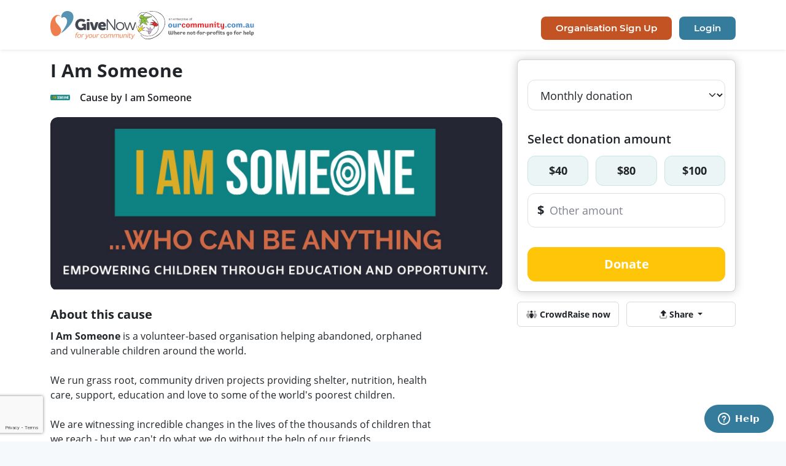

--- FILE ---
content_type: text/html;charset=UTF-8
request_url: https://www.givenow.com.au/iamsomeone
body_size: 16985
content:
<!DOCTYPE html>
<html xml:lang="en" lang="en"
      xmlns="http://www.w3.org/1999/xhtml">
<head>
    
        
        
    
        <!-- Global site tag (gtag.js) - Google Analytics -->
        <script async src="https://www.googletagmanager.com/gtag/js?id=G-GXYS0HH1HF"></script>
        <script>
            window.dataLayer = window.dataLayer || [];
            function gtag(){dataLayer.push(arguments);}
            gtag('js', new Date());
            
                 
                 
                     gtag('config', 'G-GXYS0HH1HF', {
                         cookie_flags: "SameSite=None;Secure"
                     });
                 
                 
                     
                         
                             gtag('config', 'G-DV6GP4LJDL', {
                                 cookie_flags: "SameSite=None;Secure"
                             });
                         
                     
                 
             
            
            
            
        </script>
        
        
        

    

        
        
                <title>GiveNow - I Am Someone</title>
        <link rel="icon" type="image/ico" href="/favicon.ico" />
        
        
            
                
    <!-- montserrat-regular -->
    
        <link rel="preload" href="/fonts/oc-font/montserrat-v14-latin-regular.woff2" as="font" type="font/woff2" crossorigin="anonymous"/>
        <link rel="preload" href="/fonts/oc-font/montserrat-v14-latin-regular.woff" as="font" type="font/woff" crossorigin="anonymous"/>
    
    <!-- montserrat-bold -->
    
        <link rel="preload" href="/fonts/oc-font/montserrat-v14-latin-700.woff2" as="font" type="font/woff2" crossorigin="anonymous"/>
        <link rel="preload" href="/fonts/oc-font/montserrat-v14-latin-700.woff" as="font" type="font/woff" crossorigin="anonymous"/>
    
    <!-- montserrat-extra bold -->
    <link rel="preload" href="/fonts/oc-font/montserrat-v14-latin-800.woff2" as="font" type="font/woff2" crossorigin="anonymous"/>
    <link rel="preload" href="/fonts/oc-font/montserrat-v14-latin-800.woff" as="font" type="font/woff" crossorigin="anonymous"/>
    <!-- montserrat-semi bold -->
    <link rel="preload" href="/fonts/oc-font/montserrat-v14-latin-600.woff2" as="font" type="font/woff2" crossorigin="anonymous"/>
    <link rel="preload" href="/fonts/oc-font/montserrat-v14-latin-600.woff" as="font" type="font/woff" crossorigin="anonymous"/>
    <!-- montserrat-medium -->
    <link rel="preload" href="/fonts/oc-font/montserrat-v14-latin-500.woff2" as="font" type="font/woff2" crossorigin="anonymous"/>
    <link rel="preload" href="/fonts/oc-font/montserrat-v14-latin-500.woff" as="font" type="font/woff" crossorigin="anonymous"/>
    <!-- montserrat-light -->
    
        <link rel="preload" href="/fonts/oc-font/montserrat-v14-latin-300.woff2" as="font" type="font/woff2" crossorigin="anonymous"/>
        <link rel="preload" href="/fonts/oc-font/montserrat-v14-latin-300.woff" as="font" type="font/woff" crossorigin="anonymous"/>
    

            
            
    <!-- opensans-regular -->
    <link rel="preload" href="/fonts/gn-font/open-sans-v18-latin-regular.woff2" as="font" type="font/woff2" crossorigin="anonymous"/>
    <link rel="preload" href="/fonts/gn-font/open-sans-v18-latin-regular.woff" as="font" type="font/woff" crossorigin="anonymous"/>
    <!-- opensans-bold -->
    <link rel="preload" href="/fonts/gn-font/open-sans-v18-latin-700.woff2" as="font" type="font/woff2" crossorigin="anonymous"/>
    <link rel="preload" href="/fonts/gn-font/open-sans-v18-latin-700.woff" as="font" type="font/woff" crossorigin="anonymous"/>
    <!-- opensans-extra bold -->
    <link rel="preload" href="/fonts/gn-font/open-sans-v18-latin-800.woff2" as="font" type="font/woff2" crossorigin="anonymous"/>
    <link rel="preload" href="/fonts/gn-font/open-sans-v18-latin-800.woff" as="font" type="font/woff" crossorigin="anonymous"/>
    <!-- opensans-semi bold -->
    <link rel="preload" href="/fonts/gn-font/open-sans-v18-latin-600.woff2" as="font" type="font/woff2" crossorigin="anonymous"/>
    <link rel="preload" href="/fonts/gn-font/open-sans-v18-latin-600.woff" as="font" type="font/woff" crossorigin="anonymous"/>
    <!-- opensans-light -->
    <link rel="preload" href="/fonts/gn-font/open-sans-v18-latin-300.woff2" as="font" type="font/woff2" crossorigin="anonymous"/>
    <link rel="preload" href="/fonts/gn-font/open-sans-v18-latin-300.woff" as="font" type="font/woff" crossorigin="anonymous"/>

            
    
        
    
    
    
    
    
        <link rel="preload" href="/css/gp-v2.min.css?version=7.8.1" as="style"/>
        <link href="/css/gp-v2.min.css?version=7.8.1" rel="stylesheet"/>
    
    
    
    
    
    
    
    
    
    
    
    
    
        <link rel="preload" href="/css/gp-donation-gift-card.min.css?version=7.8.1" as="style"/>
        <link href="/css/gp-donation-gift-card.min.css?version=7.8.1" rel="stylesheet"/>
    
    
    
    
    
    
    
    
        
        <link rel="preload" href="https://www.google.com/recaptcha/api.js?onload=gRecaptcha3Onload&amp;render=explicit" as="script"/>
    
    <link rel="preload" href="https://kit.fontawesome.com/fbc4e376bb.js" as="script" crossorigin="anonymous"/>
    
        <link rel="preconnect" href="https://static.zdassets.com"/>
        <link rel="preload" href="https://static.zdassets.com/ekr/snippet.js?key=439cab97-3237-4a3a-8c30-02655494ff2a" as="script"/>
    
    
        <link rel="preload" href="/css/jquery-ui/jquery.ui.min.css?version=7.8.1" as="style"/>
        <link rel="preload" href="/js/jquery-ui/jquery-ui.min.js" as="script"/>
        <link href="/css/jquery-ui/jquery.ui.min.css?version=7.8.1" rel="stylesheet"/>
    
    <link rel="preload" href="https://cdn.jsdelivr.net/npm/@popperjs/core@2.9.2/dist/umd/popper.min.js" as="script"/>
    <link rel="preload" href="/js/bootstrap5/bootstrap.min.js" as="script"/>
    
    
    
        <link rel="preload" href="/js/youtube/youtube_widget_api.js" as="script"/>
    
    
    
    
    
        <link rel="preload" href="/js/libphonenumber.min.js?version=7.8.1" as="script"/>
    
    
        <link rel="preload" href="/css/file-upload/css/file.upload.min.css" as="style"/>
        <link rel="preload" href="/js/file-upload/jquery.iframe-transport.js" as="script"/>
        <link rel="preload" href="/js/file-upload/jquery.fileupload.js" as="script"/>
        <link rel="preload" href="/js/file-upload/jquery.fileupload-jquery-ui.js" as="script"/>
        <link rel="preload" href="/js/file-upload/jquery.fileupload-process.js" as="script"/>
        <link rel="preload" href="/js/file-upload/jquery-jcrop.js" as="script"/>
        <link href="/css/file-upload/css/file.upload.min.css" rel="stylesheet"/>
    
    
        <link rel="preload" href="/css/select/select2.min.css" as="style"/>
        <link rel="preload" href="/js/select/select2.min.js" as="script"/>
        <link rel="preload" href="/js/select/classie_select2_helper.js" as="script"/>
        <link rel="preload" href="/js/select/jquery.qtip.min.js" as="script"/>
        <link href="/css/select/select2.min.css" rel="stylesheet"/>
    
    
    
    
    
    
        <link rel="preload" href="/css/datetime/tempus-dominus.min.css" as="style"/>
        <link rel="preload" href="/js/datetime/tempus-dominus.min.js" as="script"/>
        <link rel="preload" href="/js/datetime/jQuery-provider.js" as="script"/>
        <link href="/css/datetime/tempus-dominus.min.css" rel="stylesheet"/>
    
    
    
    
    <link rel="preload" href="/js/gp-utils.js?version=7.8.1" as="script"/>
    
        <link rel="preload" href="/js/gp-online-payment-utils.js?version=7.8.1" as="script"/>
    
    
    
    
    
        <link rel="preload" href="https://www.google-analytics.com/analytics.js" as="script"/>
    
    
        <link rel="preconnect" href="https://connect.facebook.net">
        <link rel="preload" href="https://connect.facebook.net/en_US/fbevents.js" as="script"/>
    
    
        
            <link rel="preload" href="https://securetest.merchantwarrior.com/payframe/payframe.js" as="script"/>
            <link rel="preload" href="https://cdn.jsdelivr.net/npm/sweetalert2@8" as="script"/>
        
    
    
        
        
        <link rel="preload" href="/css/gp-basic-for-landing-page.min.css?version=7.8.1" as="style"/>
        <link rel='stylesheet' href="/css/gp-basic-for-landing-page.min.css?version=7.8.1" type='text/css' />
        <link rel="preload" href="/css/gp-donation-payment-new.min.css?version=7.8.1" as="style"/>
        <link rel='stylesheet' href="/css/gp-donation-payment-new.min.css?version=7.8.1" type='text/css' />
    
    
    
        <link  rel="preload" href="/css/gp-cause-landing.min.css?version=7.8.1" as="style"/>
        <link rel='stylesheet' href="/css/gp-cause-landing.min.css?version=7.8.1" type='text/css' />
    
    
    
    
    
    
        <link href="/css/slick/slick.css" rel="stylesheet"/>
    
    
    
    
    

        
        <meta name="author" content="Our Community Foundation Ltd" />
        <meta name="copyright" content="Copyright 2009 (C) Our Community Foundation Ltd. All Rights Reserved." />
        <meta name="viewport" content="width=device-width, initial-scale=1, shrink-to-fit=no" />
        <meta property="og:type" content="website" />
        
            
            <meta property="og:description" content="&#39;I Am Someone&#39; creates projects that lift children with no family support out of extreme poverty.
We empower communities to provide children access to education, shelter, healthcare and nutrition." />
        
        
            <meta property="og:image" content="http://www.givenow.com.au/organisation/file/cause/4279/cover.jpg" />
            
        
        
        
            <!-- Hotjar Tracking Code for https://www.givenow.com.au -->
            <script>
                (function(h,o,t,j,a,r){
                    h.hj=h.hj||function(){(h.hj.q=h.hj.q||[]).push(arguments)};
                    h._hjSettings={hjid:2602735,hjsv:6};
                    a=o.getElementsByTagName('head')[0];
                    r=o.createElement('script');r.async=1;
                    r.src=t+h._hjSettings.hjid+j+h._hjSettings.hjsv;
                    a.appendChild(r);
                })(window,document,'https://static.hotjar.com/c/hotjar-','.js?sv=');
            </script>
        
    
        
            
        <style>
            @font-face {
                font-family: 'Montserrat';
                font-style: normal;
                font-weight: 400;
                src: url('/fonts/oc-font/montserrat-v14-latin-regular.eot'); /* IE9 Compat Modes */
                src: local('Montserrat Regular'), local('Montserrat-Regular'),
                url('/fonts/oc-font/montserrat-v14-latin-regular.eot?#iefix') format('embedded-opentype'), /* IE6-IE8 */
                url('/fonts/oc-font/montserrat-v14-latin-regular.woff2') format('woff2'), /* Super Modern Browsers */
                url('/fonts/oc-font/montserrat-v14-latin-regular.woff') format('woff'), /* Modern Browsers */
                url('/fonts/oc-font/montserrat-v14-latin-regular.ttf') format('truetype'), /* Safari, Android, iOS */
                url('/fonts/oc-font/montserrat-v14-latin-regular.svg#Montserrat') format('svg'); /* Legacy iOS */
                font-display: swap;
            }
            @font-face {
                font-family: 'Montserrat';
                font-style: normal;
                font-weight: 300;
                src: url('/fonts/oc-font/montserrat-v14-latin-300.eot'); /* IE9 Compat Modes */
                src: local('Montserrat Light'), local('Montserrat-Light'),
                url('/fonts/oc-font/montserrat-v14-latin-300.eot?#iefix') format('embedded-opentype'), /* IE6-IE8 */
                url('/fonts/oc-font/montserrat-v14-latin-300.woff2') format('woff2'), /* Super Modern Browsers */
                url('/fonts/oc-font/montserrat-v14-latin-300.woff') format('woff'), /* Modern Browsers */
                url('/fonts/oc-font/montserrat-v14-latin-300.ttf') format('truetype'), /* Safari, Android, iOS */
                url('/fonts/oc-font/montserrat-v14-latin-300.svg#Montserrat') format('svg'); /* Legacy iOS */
                font-display: swap;
            }
            @font-face {
                font-family: 'Montserrat';
                font-style: normal;
                font-weight: 600;
                src: url('/fonts/oc-font/montserrat-v14-latin-600.eot'); /* IE9 Compat Modes */
                src: local('Montserrat SemiBold'), local('Montserrat-SemiBold'),
                url('/fonts/oc-font/montserrat-v14-latin-600.eot?#iefix') format('embedded-opentype'), /* IE6-IE8 */
                url('/fonts/oc-font/montserrat-v14-latin-600.woff2') format('woff2'), /* Super Modern Browsers */
                url('/fonts/oc-font/montserrat-v14-latin-600.woff') format('woff'), /* Modern Browsers */
                url('/fonts/oc-font/montserrat-v14-latin-600.ttf') format('truetype'), /* Safari, Android, iOS */
                url('/fonts/oc-font/montserrat-v14-latin-600.svg#Montserrat') format('svg'); /* Legacy iOS */
                font-display: swap;
            }
            @font-face {
                font-family: 'Montserrat';
                font-style: normal;
                font-weight: 700;
                src: url('/fonts/oc-font/montserrat-v14-latin-700.eot'); /* IE9 Compat Modes */
                src: local('Montserrat Bold'), local('Montserrat-Bold'),
                url('/fonts/oc-font/montserrat-v14-latin-700.eot?#iefix') format('embedded-opentype'), /* IE6-IE8 */
                url('/fonts/oc-font/montserrat-v14-latin-700.woff2') format('woff2'), /* Super Modern Browsers */
                url('/fonts/oc-font/montserrat-v14-latin-700.woff') format('woff'), /* Modern Browsers */
                url('/fonts/oc-font/montserrat-v14-latin-700.ttf') format('truetype'), /* Safari, Android, iOS */
                url('/fonts/oc-font/montserrat-v14-latin-700.svg#Montserrat') format('svg'); /* Legacy iOS */
                font-display: swap;
            }
            @font-face {
                font-family: 'Open Sans';
                font-style: normal;
                font-weight: 300;
                src: url('/fonts/gn-font/open-sans-v18-latin-300.eot'); /* IE9 Compat Modes */
                src: local(''),
                url('/fonts/gn-font/open-sans-v18-latin-300.eot?#iefix') format('embedded-opentype'), /* IE6-IE8 */
                url('/fonts/gn-font/open-sans-v18-latin-300.woff2') format('woff2'), /* Super Modern Browsers */
                url('/fonts/gn-font/open-sans-v18-latin-300.woff') format('woff'), /* Modern Browsers */
                url('/fonts/gn-font/open-sans-v18-latin-300.ttf') format('truetype'), /* Safari, Android, iOS */
                url('/fonts/gn-font/open-sans-v18-latin-300.svg#OpenSans') format('svg'); /* Legacy iOS */
                font-display: swap;
            }
            @font-face {
                font-family: 'Open Sans';
                font-style: normal;
                font-weight: 400;
                src: url('/fonts/gn-font/open-sans-v18-latin-regular.eot'); /* IE9 Compat Modes */
                src: local(''),
                url('/fonts/gn-font/open-sans-v18-latin-regular.eot?#iefix') format('embedded-opentype'), /* IE6-IE8 */
                url('/fonts/gn-font/open-sans-v18-latin-regular.woff2') format('woff2'), /* Super Modern Browsers */
                url('/fonts/gn-font/open-sans-v18-latin-regular.woff') format('woff'), /* Modern Browsers */
                url('/fonts/gn-font/open-sans-v18-latin-regular.ttf') format('truetype'), /* Safari, Android, iOS */
                url('/fonts/gn-font/open-sans-v18-latin-regular.svg#OpenSans') format('svg'); /* Legacy iOS */
                font-display: swap;
            }
            @font-face {
                font-family: 'Open Sans';
                font-style: normal;
                font-weight: 600;
                src: url('/fonts/gn-font/open-sans-v18-latin-600.eot'); /* IE9 Compat Modes */
                src: local(''),
                url('/fonts/gn-font/open-sans-v18-latin-600.eot?#iefix') format('embedded-opentype'), /* IE6-IE8 */
                url('/fonts/gn-font/open-sans-v18-latin-600.woff2') format('woff2'), /* Super Modern Browsers */
                url('/fonts/gn-font/open-sans-v18-latin-600.woff') format('woff'), /* Modern Browsers */
                url('/fonts/gn-font/open-sans-v18-latin-600.ttf') format('truetype'), /* Safari, Android, iOS */
                url('/fonts/gn-font/open-sans-v18-latin-600.svg#OpenSans') format('svg'); /* Legacy iOS */
                font-display: swap;
            }
            @font-face {
                font-family: 'Open Sans';
                font-style: normal;
                font-weight: 700;
                src: url('/fonts/gn-font/open-sans-v18-latin-700.eot'); /* IE9 Compat Modes */
                src: local(''),
                url('/fonts/gn-font/open-sans-v18-latin-700.eot?#iefix') format('embedded-opentype'), /* IE6-IE8 */
                url('/fonts/gn-font/open-sans-v18-latin-700.woff2') format('woff2'), /* Super Modern Browsers */
                url('/fonts/gn-font/open-sans-v18-latin-700.woff') format('woff'), /* Modern Browsers */
                url('/fonts/gn-font/open-sans-v18-latin-700.ttf') format('truetype'), /* Safari, Android, iOS */
                url('/fonts/gn-font/open-sans-v18-latin-700.svg#OpenSans') format('svg'); /* Legacy iOS */
                font-display: swap;
            }
            * {-webkit-font-smoothing: antialiased;}
        </style>
        <style id="gnNewCustomCss">
            .gn-new-payment .btn-custom{
                --bs-btn-color: rgb(255, 255, 255);
                --bs-btn-bg: rgb(255,198,9);
                --bs-btn-border-color: rgb(255,198,9);
                --bs-btn-hover-color: rgb(255, 255, 255);
                --bs-btn-hover-bg: rgb(217,168,8);;
                --bs-btn-hover-border-color: rgb(204,158,7);;
                --bs-btn-active-color: rgb(255, 255, 255);;
                --bs-btn-active-bg: rgb(204,158,7);;
                --bs-btn-active-border-color: rgb(191,149,7);;
                --bs-btn-disabled-color: rgb(255, 255, 255);;
                --bs-btn-disabled-bg: rgb(255,198,9);
                --bs-btn-disabled-border-color: rgb(255,198,9);
            }
            .gn-new-payment .btn-outline-custom{
                --bs-btn-color: rgb(0,107,107);
                --bs-btn-border-color: rgb(235,245,245);
                --bs-btn-hover-color: rgb(0,107,107);
                --bs-btn-bg: rgb(235,245,245);
                --bs-btn-hover-bg: rgb(201,229,229);;
                --bs-btn-hover-border-color: rgb(201,229,229);
                --bs-btn-active-color: rgb(255, 255, 255);
                --bs-btn-active-bg: rgb(0,130,131);
                --bs-btn-active-border-color: rgb(0,130,131);
                --bs-btn-disabled-color: rgb(0,130,131);
                --bs-btn-disabled-border-color: rgb(235,245,245);
                --bs-btn-disabled-bg: rgb(235,245,245);
            }
            .gn-new-payment .btn-outline-custom.gn-border{
                --bs-btn-border-color: rgb(201,229,229);
            }
            .gn-new-payment .btn-outline-custom.active.text-dark, .gn-new-payment .btn-outline-custom:active.text-dark{
                color: rgb(255, 255, 255); !important;
            }
            .gn-new-payment .bg-custom-tint {
                --bs-bg-opacity: 1;
                background-color: rgb(235,245,245) !important;
            }
            .gn-new-payment .form-check-input:checked {
                background-color: rgb(255,198,9);
                border-color: rgb(255,198,9);
            }
            .gn-new-payment .form-check-input:focus {
                border-color: rgb(255,227,132);
                box-shadow: 0 0 0 .25rem rgba(255,198,9,0.25);
            }
            .gn-new-payment .text-custom {
                --bs-custom-rgb: 255,198,9;
            }
            .gn-new-payment .dot {
                border-color: rgb(0,130,131) !important;
            }
            .gn-new-payment .text-custom-secondary {
                --bs-custom-secondary-rgb: 0,130,131;
            }
            .gn-new-payment .text-custom-highlight{
                --bs-custom-highlight-rgb: 0,107,107;
            }
            .gn-new-payment .form-switch .form-check-input:focus {
                --bs-form-switch-bg: url("data:image/svg+xml,%3csvg xmlns='http://www.w3.org/2000/svg' viewBox='-4 -4 8 8'%3e%3ccircle r='3' fill='%23ffe384'/%3e%3c/svg%3e");
                border-color: rgba(255,198,9,0.25);
            }
            .gn-new-payment .form-switch .form-check-input:checked {
                --bs-form-switch-checked-bg: rgb(255,198,9);
                --bs-form-switch-bg: url("data:image/svg+xml,%3csvg width='22' height='22' viewBox='0 0 22 22' fill='none' xmlns='http://www.w3.org/2000/svg'%3e%3crect width='22' height='22' rx='11' fill='white'/%3e%3cpath d='M8.86332 13.5834L6.08332 10.8034L5.13666 11.7434L8.86332 15.47L16.8633 7.47003L15.9233 6.53003L8.86332 13.5834Z' fill='%23ffc609'/%3e%3c/svg%3e");
            }
            .gn-new-payment .progress-info .dot.complete {
                --bs-stepper-complete-bg: rgb(0,130,131);
            }
        </style>
        
    
        
        
        
    
    
</head>
<body class="pe-0">


<div>

    <!--
        Note: at this point supports only one event, each event should have their own class which is used to render
          the content from ajax
    -->
    
        <div class="gn-event" data-event="GIVING_TUESDAY">

        </div>
        <div class="gn-event" data-event="BUSHFIRE_EMERGENCY">

        </div>
        <div class="gn-event" data-event="COVID_19">

        </div>
    

    <div class="gn-header position-relative">
        
        <div class="container">
            <div class="row">
                <div class="col-12 col-lg text-md-left text-center my-2">
                    <div class="d-none d-lg-flex justify-content-md-start justify-content-between h-100 align-items-center gap-6">
                        <a class="d-block gn-logo-header" href="/">
                            <img src="/img/GiveNow_Logo_Horz_Tagline_RGB.svg" class="h-100 w-auto"
                                 title="GiveNow Homepage" alt="GiveNow Logo"/>
                        </a>
                        <a class="d-block oc-logo-header" href="https://www.ourcommunity.com.au" target="_blank">
                            <img src="/img/ourcommunity.svg" class="h-100 w-auto"
                                 title="Our Community" alt="An enterprise of Our Community"/>
                        </a>
                    </div>
                    <div class="d-flex d-lg-none row gx-2">
                        <div class="col-6">
                            <a class="d-block gn-logo-header" href="/">
                                <img src="/img/GiveNow_Logo_Horz_Tagline_RGB.svg" class="h-100 w-auto"
                                     title="GiveNow Homepage" alt="GiveNow Logo"/>
                            </a>
                        </div>
                        <div class="col-6">
                            <a class="d-block oc-logo-header float-end" href="https://www.ourcommunity.com.au" target="_blank">
                                <img src="/img/ourcommunity.svg" class="h-100 w-auto"
                                     title="Our Community" alt="An enterprise of Our Community"/>
                            </a>
                        </div>
                    </div>
                </div>
                <div class="col-12 col-lg">
                    <div class="row sign-up-div mb-3">
                        
                        
                            <div class="col-12 text-center text-lg-end ">
                                
                                    <div class="d-lg-inline-block d-none">
                                        <a href="https://about.givenow.com.au/sign-up" class="btn btn-info oc-font-semi-bold border-0 gn-sign-up-btn rounded-3 me-2">
                                            Organisation Sign Up
                                        </a>
                                        <a href="/login" class="btn btn-primary oc-font-semi-bold border-0 gn-login-btn rounded-3">
                                            Login
                                        </a>
                                    </div>
                                    <div class="d-flex d-lg-none row gx-2">
                                        <div class="col-6">
                                            <a href="https://about.givenow.com.au/sign-up" class="btn btn-info w-100 oc-font-semi-bold border-0 gn-sign-up-btn rounded-3">
                                                Organisation Sign Up
                                            </a>
                                        </div>
                                        <div class="col-6">
                                            <a href="/login" class="btn btn-primary w-100 oc-font-semi-bold border-0 gn-login-btn rounded-3 me-2">
                                                Login
                                            </a>
                                        </div>
                                    </div>
                                
                            </div>
                        
                    </div>
                </div>
            </div>
        </div>
            <!-- Toggle -->
        
    </div>

    <div>

    </div>
</div>

<div class="gp-body">
    <div class="container-fluid gp-content cause-landing-container bg-sm-white bg-white">
        <div class="cause-large-view" >
            
    <div class="container cause-public-content gn-gx-sm gx-xs-custom-1 gx-sm-4">
        <div class="row justify-content-center gn-gx-sm gx-xs-custom-1 gx-sm-4">
            <div class="col-12 col-lg-7 col-xl-8 cause-section">
                <div class="d-none d-lg-block mt-3">
                    
    <div class="row mx-0 align-items-end mb-4">
        <div class="col-12 cover-photo px-0 d-lg-none d-block mb-3" >
            <div class="cover-photo-box">
                <img class="cover-photo-img" src="/organisation/file/cause/4279/cover.jpg" alt="Cover Photo" />
            </div>
        </div>
        
        <div class="col-12 px-0 mb-3">
            <div class="title">
                <h3 class="font-bold">I Am Someone</h3>
            </div>
            <div class="d-flex align-items-center">
                <div class="flex-shrink-0">
                    
                        <a href="/organisation/public/1344">
                            
                            
                                <img class="logo" src="/organisation/file/logo.jpg?fileId=37756&amp;parentId=1344" alt="Logo Photo" />
                            
                        </a>
                    
                </div>
                <div class="flex-grow-1 ms-3">
                    <a class="title text-decoration-none text-dark" target="_blank" href="/organisation/public/1344">
                        <h4 class="mb-0 cause-name font-semi-bold">Cause by I am Someone</h4>
                    </a>
                </div>
            </div>
        </div>
        <div class="col-12 cover-photo px-0 d-none d-lg-block" >
            <div class="cover-photo-box">
                <img class="cover-photo-img" src="/organisation/file/cause/4279/cover.jpg" alt="Cover Photo" />
            </div>
        </div>
        
    </div>

                    <div class="pe-lg-custom-60 pe-xl-custom-100">
                        
    <div class="my-3">
        <div class="row mb-2">
            <div class="col-md-12 fw-bold font-20">
                About this cause
            </div>
        </div>
        <div class="row">
            <div class="col-md-12 break-word font-16"><p><strong>I Am Someone</strong> is a volunteer-based organisation helping abandoned, orphaned and vulnerable children around the world.<br />&nbsp;<br />We run grass root, community driven projects providing shelter, nutrition, health care, support, education and love to some of the world's poorest children.<br /><br />We are witnessing incredible changes in the lives of the thousands of children that we reach - but we can't do what we do without the help of our friends.<br />&nbsp;<br />HOW CAN YOU HELP?<br />&nbsp;<br />Every dollar we receive goes to supporting our kids. Help us give our children an opportunity for a brighter future by providing them the platform of an education.<br />&nbsp;</p>
<p>A REGULAR DONATION - Become an I Am Someone Project Supporter</p>
<p>Ongoing donors allow us to commit to a child and are the backbone of our funding. By becoming a Project Supporter all of the basic needs of the children are met - educational fees, school equipment, sanitary needs, health care and medicine. Your contribution will also help to pay care workers/teachers wages and the maintainence of our programs.&nbsp; With $40 enough to help a child with all of the above its a donation with huge impact.</p>
<p>MAKE A ONE-OFF DONATION:&nbsp;<br />&nbsp;<br />Every dollar makes a difference! Donations go towards making our projects more sustainable. Our wishlist is long and varied and includes more solar systems, more water tanks, more support for micro businesses, building more dorms &amp; classrooms, more agricultural and food production&nbsp;enterprises, development of new projects and&nbsp;so on.&nbsp;<br /><br /></p>
<p>*Please note: GiveNow does not charge a commission or&nbsp;set-up fee. The only charge is the merchant fee incurred from Visa/MC/Amex which is on average 0.75% fee on all donations to non-profit entities that are not tax deductible. This is the lowest transaction fees for charities out of all the secure payment processing platforms.</p></div>
        </div>
        <div class="row">
            <div class="col-12 col-lg-10">
                <img class="rounded-12" src="/organisation/file/cause/4279/image.jpg" alt="Image" />
            </div>
        </div>
        <div class="row">
            <div class="col-12 col-lg-10 padded-15-top padded-15-left padded-15-right">
                <div id="desktopYoutubeView" class="rounded-12" data-youtube-video="https://vimeo.com/342448300"></div>
            </div>
        </div>
    </div>

                        
    
        
        <div class="crowdraiser-card mt-3">
            
            <div class="card card-body">
                <div class="row">
                    <div class="col-2 text-center p-2">
                        <i class="fa-duotone fa-solid fa-people-group" style="--fa-primary-color: #ed7e4d; --fa-secondary-color: #ed7e4d;"></i>
                    </div>
                    <div class="col-10">
                        <div class="row">
                            <div class="col-12 font-18 fw-bold">
                                My CrowdRaiser
                            </div>
                        </div>
                        <div class="row mb-3">
                            <div class="col-12">
                                Start your own 'CrowdRaiser' page to show your support!
                            </div>
                        </div>
                        <a href="/crowdraiser/create?causeUrl=iamsomeone" class="btn btn-outline-custom-light btn-common font-bold font-14 d-none d-md-inline-block">CrowdRaise now</a>
                    </div>
                </div>
                <div class="row d-block d-md-none">
                    <div class="col-12">
                        <a href="/crowdraiser/create?causeUrl=iamsomeone" class="btn btn-outline-custom-light btn-common font-bold font-14 w-100">CrowdRaise now</a>
                    </div>
                </div>
            </div>
        </div>
    

                        
    


                        
    <div class="my-3 contact-details-section">
        <hr/>
        <div class="row">
            <div class="col-md-12">
                <div class="mb-2"><h4>Contact details</h4></div>
                <div class="mb-1">
                    <div>19 Lemon St</div>
                    <div>CAMPBELLS CREEK VIC, 3451</div>
                </div>
                
                <div>
                    <a class="break-word" href="mailto:hello@iamsomeone.org.au">hello@iamsomeone.org.au</a>
                </div>
                <div>
                    <a class="break-word" href="http://www.iamsomeone.org.au" target="_blank">www.iamsomeone.org.au</a>
                </div>
            </div>
        </div>
    </div>


                        
    <div class="my-3 tax-and-receipt-section">
        <hr/>
        <div class="row">
            <div class="col-md-12">
                <h5>Are donations tax deductible?</h5>
                <p>Yes</p>
                <h5>Will I receive a receipt for my donation?</h5>
                <p>Yes, as soon as your donation is processed.</p>
            </div>
        </div>
        
    </div>


                    </div>
                </div>
            </div>
            <div class="col-12 col-lg-5 col-xl-4 gn-mt mt-sm-3 mt-3 payment-form-section">
                <!-- donation form -->
                
                    <div class="cause-section">
                        <div class="d-block d-lg-none mb-3">
                            
    <div class="row mx-0 align-items-end mb-4">
        <div class="col-12 cover-photo px-0 d-lg-none d-block mb-3" >
            <div class="cover-photo-box">
                <img class="cover-photo-img" src="/organisation/file/cause/4279/cover.jpg" alt="Cover Photo" />
            </div>
        </div>
        
        <div class="col-12 px-0 mb-3">
            <div class="title">
                <h3 class="font-bold">I Am Someone</h3>
            </div>
            <div class="d-flex align-items-center">
                <div class="flex-shrink-0">
                    
                        <a href="/organisation/public/1344">
                            
                            
                                <img class="logo" src="/organisation/file/logo.jpg?fileId=37756&amp;parentId=1344" alt="Logo Photo" />
                            
                        </a>
                    
                </div>
                <div class="flex-grow-1 ms-3">
                    <a class="title text-decoration-none text-dark" target="_blank" href="/organisation/public/1344">
                        <h4 class="mb-0 cause-name font-semi-bold">Cause by I am Someone</h4>
                    </a>
                </div>
            </div>
        </div>
        <div class="col-12 cover-photo px-0 d-none d-lg-block" >
            <div class="cover-photo-box">
                <img class="cover-photo-img" src="/organisation/file/cause/4279/cover.jpg" alt="Cover Photo" />
            </div>
        </div>
        
    </div>

                        </div>
                        <div class="gn-new-payment gn-step-container gn-show-for-next-step" data-step="0" data-validation-group="true">
    <div class="d-block d-lg-none">
        
    
    <div class="mb-3">
            
    </div>

        <div class="row mt-3">
            <div class="col-sm-12 text-center">
                <a class="btn btn-custom btn-xl fw-bold w-100 hide-section btn-gn-next-step0 btn-gn-next" href="#"
                   data-to-step="1"
                    data-target=".cause-section" data-target-btn="#showCauseSectionBtn" data-gn-section-container=".cause-landing-container">
                    Donate
                </a>
            </div>
        </div>
    </div>
</div>
                    </div>
                    <div class="d-none d-lg-block gn-online-payment-form-content">
                        <div class="donation-payment py-0 gn-new-payment">
    <div class="card card-body gn-card-with-shadow gn-shadow-lg">
        <div class="row">
            <div class="col">
                <input type="hidden" class="index-input" value="1"/>
                
                    <form id="onlinePaymentForm" action="/donation/iamsomeone" method="post"
                          class="form-horizontal" role="form" data-bs-toggle="validator"><input type="hidden" name="_csrf" value="ZJNlFt_LsFuTRnI805SotQjGB7cGPEmYbwexHOd2W5dCYucmB6ABd-6thz6-IBNY4LmcgDv0Ko43WSq1CjSEJNVDbqMmU9YW"/>
                        
                            <input type="hidden" id="frameKey" name="frameKey" value="406459d3-471d-4c48-a3a2-6e17248f313c" />
                            <input type="hidden" id="hideAddress" name="hideAddress" value="false"/>
                            <input type="hidden" id="phoneNumberRequested" name="phoneNumberRequested" value="true" />
                            <input type="hidden" id="needDataForQuestionsTab" name="needDataForQuestionsTab" value="true"/>
                            <input type="hidden" class="gp-receipt-number" id="donationReceiptNumber" name="donationReceiptNumber" value="">
                            <fieldset class="donation-form">
                                
                                <div class="gn-step-container" data-step="1" data-validation-group="true">
    <div class="cause-section">
        
    
    <div class="mb-3">
            
    </div>

    </div>
    <div class="show-section-btn-parent mb-3 d-none">
        
  <div class="row">
    <div class="col-12">
      <div class="mb-2">
        <div class="d-flex justify-content-between align-items-center">
          <a class="btn btn-gn-next fs-4 fw-semibold p-0 text-decoration-none show-section" id="showCauseSectionBtn"
             data-target=".cause-section" data-gn-section-container=".cause-landing-container" data-gn-parent=".show-section-btn-parent"
             data-target-btn="#showCauseSectionBtn" data-to-step="1"><i class="fas fa-angle-left"></i> Back</a>
          <div class="progress-info">
            <div class="text-center">
              <span class="dot border-dot">
                <span class="fw-bold text-custom-secondary" aria-label="step1-active">1</span>
              </span>
              <span class="dot border-dot inactive">
                <span class="fw-bold" aria-label="step2-inactive">2</span>
              </span>
              <span class="dot border-dot inactive">
                <span class="fw-bold" aria-label="step3-inactive">3</span>
              </span>
            </div>
          </div>
          <div class="selection-indicator bg-custom-tint rounded-3 p-2 text-custom-secondary fw-semibold invisible">
            <div class="d-flex">
              <div class="flex-shrink-0 me-1 align-self-center">
                <i class="fa-light fa-hand-holding-heart fs-px-24"></i>
              </div>
              <div class="flex-grow-1">
                <div class="text-custom-highlight fs-4 text-end">
                  $<span class="selected-amount">N/A</span><span class="fs-px-12 selected-amount-decimal-places">.00</span><br/>
                </div>
                <div class="selected-frequency fs-7">N/A</div>
              </div>
            </div>
          </div>
        </div>
      </div>
    </div>
  </div>

    </div>
    
    

    


    
    <div class="form-group row donation-types mb-3" data-indicator-input="#frequencyIndicatorText">
        <div class="col-12 mt-0 text-center">
            
            <select class="form-select form-select-lg update-hidden-input donation-types-select" name="donationTypeOptionSelect"
                    data-primary-target="donationType" data-secondary-target="donationTypeOptionRadio">
                
                    <option value="ONE_OFF" data-matched-giving-disabled="false" data-indicator-description="one-time">One-time donation</option>
                
                    <option value="MONTHLY" data-matched-giving-disabled="true" data-indicator-description="month" selected="selected">Monthly donation</option>
                
                    <option value="QUARTERLY" data-matched-giving-disabled="true" data-indicator-description="quarter">Quarterly donation</option>
                
                    <option value="ANNUALLY" data-matched-giving-disabled="true" data-indicator-description="year">Yearly donation</option>
                
            </select>
            <input class="donation-type-select" type="hidden" required="required" id="donationType" name="donationType" value="MONTHLY"/>
            <input type="hidden" id="frequencyIndicatorText" value="month"/>
            
            <div class="help-block with-errors"></div>
        </div>
    </div>

    
    
  <div class="row mb-c1 pt-3">
    <label class="col fw-semibold fs-2">Select donation amount</label>
  </div>
  <div class="form-group mb-c1 default-amounts">
    
    <div class="row hide-custom-amount">
      <div class="col-12 btn-group-toggle default-amount-group default-amount-group-modern text-center">
        <div class="row g-c1">
          
            <div class="col-4">
              <input type="radio" name="amountForDesktopView"
                     id="defaultAmountOption0"
                     class="btn-check btn-donation-default update-custom-amount matcher-off" value="40"
                     data-primary-target="amountWithoutPlatformFee" data-secondary-target="amountForMobileView" autocomplete="off" donation-amount-index="0"/>
              <label class="amount-number btn btn-lg fw-bold m-0 btn-outline-custom gn-border w-100 text-dark px-2" for="defaultAmountOption0"
                     donation-amount-index="0">$40</label>
            </div>
          
            <div class="col-4">
              <input type="radio" name="amountForDesktopView"
                     id="defaultAmountOption1"
                     class="btn-check btn-donation-default update-custom-amount matcher-off" value="80"
                     data-primary-target="amountWithoutPlatformFee" data-secondary-target="amountForMobileView" autocomplete="off" donation-amount-index="1"/>
              <label class="amount-number btn btn-lg fw-bold m-0 btn-outline-custom gn-border w-100 text-dark px-2" for="defaultAmountOption1"
                     donation-amount-index="1">$80</label>
            </div>
          
            <div class="col-4">
              <input type="radio" name="amountForDesktopView"
                     id="defaultAmountOption2"
                     class="btn-check btn-donation-default update-custom-amount matcher-off" value="100"
                     data-primary-target="amountWithoutPlatformFee" data-secondary-target="amountForMobileView" autocomplete="off" donation-amount-index="2"/>
              <label class="amount-number btn btn-lg fw-bold m-0 btn-outline-custom gn-border w-100 text-dark px-2" for="defaultAmountOption2"
                     donation-amount-index="2">$100</label>
            </div>
          
        </div>

      </div>
    </div>
  </div>

    
    <div class="form-group row mb-3 has-feedback has-hidden-error donation-amount donation-form">
        <div class="col-12 donation-input">
            <div class="gn-input-group">
                <span class="gn-input-group-text fw-bold fs-2">&#36;</span>
                <input class="form-control form-control-lg full-border raw-amount text-start" type="number"
                       id="amountWithoutPlatformFee" name="amountWithoutPlatformFee"
                       value=""
                       data-min-amount="5"
                       data-max-amount="100,000"
                       required="required"
                       step=".01"
                       data-step-error="Enter a valid dollar amount (up to 2 decimal places)"
                       placeholder="Other amount"/>
                
                <div class="help-block with-errors mb-3"></div>
            </div>
            
            
                <span class="platform-fee d-none" data-platform-fee="0.00" data-platform-fee-discount="0.00">0.00</span>
            
            <input class="form-control total-amount" type="hidden" required="required" id="amount" name="amount" value=""/>
        </div>
    </div>

    
    

    
    

    <div class="row mt-3">
        <div class="col-sm-12 text-center">
            <button type="button" class="btn btn-xl fw-bold w-100 btn-gn-next mb-0 btn-custom-raw-amount forward hide-section btn-custom disabled with-color"
                    data-step-target="1" data-to-step="2" data-target=".cause-section" data-gn-section-container=".cause-landing-container" data-target-btn="#showCauseSectionBtn"
                    data-update-indicator-field=".selection-indicator" data-selected-frequency="#frequencyIndicatorText">
                Donate
            </button>
        </div>
    </div>
    
</div>
                                <div class="gn-step-container d-none" data-step="2" data-validation-group="true">
    
    <div class="mb-3">
        <div class="row">
            <div class="col-12 text-center fs-4">
                You are donating to: <span class="fw-semibold">I Am Someone</span>
            </div>
        </div>
        <div class="row">
            <div class="col-12 text-center text-custom-description fs-5">
                A cause by: <span class="fw-semibold">I am Someone</span>
            </div>
        </div>
    </div>

    <div class="show-donation-step">
  <div class="row">
    <div class="col-12">
      <div class="mb-2">
        <div class="d-flex justify-content-between align-items-center">
          <a class="btn btn-gn-next fs-4 fw-semibold p-0 text-decoration-none"
             data-step-target="2" data-to-step="1"><i class="fas fa-angle-left"></i> Back</a>
          <div class="progress-info">
            <div class="text-center">
              <span id="step2-dot-1" class="dot border-dot complete">
                <i id="step2-svg-1" class="fa fa-check svg-inline-fa" aria-label="step1-complete"></i>
              </span>
              <span id="step2-dot-2" class="dot border-dot">
                <span id="step2-number-2" class="fw-bold text-custom-secondary" aria-label="step2-active">2</span>
                
              </span>
              <span id="step2-dot-3" class="dot border-dot inactive">
                <span id="step2-number-3" class="fw-bold"
                      aria-label="step3-inactive">3</span>
              </span>
              <span id="step2-dot-4" class="dot border-dot inactive d-none">
                <span id="step2-number-4" class="fw-bold" aria-label="step4-inactive">4</span>
              </span>
            </div>
          </div>
          <div class="selection-indicator bg-custom-tint rounded-3 p-2 text-custom-secondary fw-semibold">
            <div class="d-flex">
              <div class="flex-shrink-0 me-1 align-self-center">
                <i class="fa-light fa-hand-holding-heart fs-px-24"></i>
              </div>
              <div class="flex-grow-1">
                <div class="text-custom-highlight fs-4 text-end">
                  $<span class="selected-amount">N/A</span><span class="fs-px-12 selected-amount-decimal-places">.00</span><br/>
                </div>
                <div class="selected-frequency fs-7">N/A</div>
              </div>
            </div>
          </div>
        </div>
      </div>
    </div>
  </div>
</div>
    
    <div class="form-group row">
        <div class="col-12">
            <div class="mb-3 custom-control">
                <div class="form-check">
                    <input type="checkbox" class="form-check-input gp-checkbox-show-hide checkbox-custom" value="true"
                           name="donateUsingOrganisationName" id="donateUsingOrganisationName"/>
                    <label class="form-check-label" for="donateUsingOrganisationName">
                        I am donating on behalf of a company
                    </label>
                </div>
            </div>
            
            <div class="help-block with-errors margin-0"></div>

        </div>
    </div>
    <div class="form-group row mb-c1 has-feedback required">
        <div class="col-12">
            <div class="inner-addon">
                <div class="form-group has-feedback">
                    <div class="form-label-group form-floating ">
                        <input type="text" class="form-control" placeholder="Company name" id="organisationName" name="organisationName" value=""/>
                        <label for="organisationName"><span>Company name</span></label>
                        <div class="help-block with-errors"></div>
                    </div>
                    
                </div>
            </div>
        </div>
    </div>

    
    <div class="form-group row input-group-inline">
        
        
            <div class="col-12">
                <div class="row g-sm-c1">
                    <div class="col-12 col-sm-3 contact-title">
                        <div class="form-group has-feedback mb-c1">
                            <div class="form-label-group form-floating">
                                <input type="text" id="contactForm.title" placeholder="Title (Optional)" class="form-control" name="contactForm.title" value=""/>
                                <label for="contactForm.title" class="d-none d-sm-inline-block"><span>Title</span></label>
                                <label for="contactForm.title" class="d-sm-none d-inline-block"><span>Title (Optional)</span></label>
                                <div class="help-block with-errors"></div>
                            </div>
                            <div class="help-block with-errors mb-0"></div>
                            
                        </div>
                    </div>
                    <div class="col-12 col-sm contact-firstname p-sm-0">
                        <div class="form-group has-feedback mb-c1">
                            <div class="form-label-group form-floating">
                                <input  required="required" type="text" id="firstName" placeholder="First name" class="first-name form-control" name="contactForm.firstName" value=""/>
                                <label for="contactForm.firstName"><span>First name</span></label>
                                <div class="help-block with-errors"></div>
                            </div>
                            
                        </div>
                    </div>
                    <div class="col-12 col-sm ps-sm-2">
                        <div class="form-group has-feedback mb-c1">
                            <div class="form-label-group form-floating">
                                <input required="required" type="text" id="lastName" aria-describedby="lastName" placeholder="Last name" class="form-control" name="contactForm.lastName" value=""/>
                                <label for="contactForm.lastName"><span>Last name</span></label>
                                <div class="help-block with-errors"></div>
                            </div>
                            
                        </div>
                    </div>
                </div>
            </div>
        
    </div>
    <div class="form-group row has-feedback">
        
        
            <div class="col-12 mb-c1">
                <div class="inner-addon">
                    <div class="form-group has-feedback">
                        <div class="form-label-group form-floating">
                            <input type="email" class="form-control donation-email" required="required" placeholder="Email" id="contactForm.email" name="contactForm.email" value=""/>
                            <label for="contactForm.email"><span>Email</span></label>
                            <div class="help-block with-errors"></div>
                        </div>
                        
                    </div>
                </div>
            </div>
        
    </div>

    <div class="contact-phone">
        
    <div class="form-group row has-feedback">
        
            
                <div class="col-12 mb-c1">
                    <div class="inner-addon">
                        <div class="form-group has-feedback gn-phone-target required">
                            <div class="form-label-group form-floating">
                                <input type="text" class="form-control"
                                       placeholder="Phone" maxlength="19" data-phone="ALL" id="contactForm.phone" name="contactForm.phone" value=""/>
                                <label for="contactForm.phone"><span>Phone</span>
                                    <span class="gn-optional-flag"> (optional)</span>
                                </label>
                                <div class="help-block with-errors"></div>
                            </div>
                            
                            
                        </div>
                    </div>
                </div>
            

        
    </div>

    </div>
    
        <div class="contact-address">
            
    <div class="gp-group-on">
        <div class="form-group row has-feedback  required">
            <input type="hidden" id="addressRequired" name="addressRequired" value="true"/>
            
            
                <div class="col-12 mb-c1">
                    <div class="form-label-group form-floating mb-0">
                        <input type="text" class="form-control" placeholder="Address)" minlength="2" required="required" id="address.addressLine" name="address.addressLine" value=""/>
                        <label for="address.addressLine"><span>Address</span>
                            <span class="gn-optional-flag d-none"> (optional)</span>
                        </label>
                        <div class="help-block with-errors"></div>
                        
                    </div>
                </div>
            
        </div>
        
            <div class="form-group row mb-c1 has-feedback  required">
                <div class="col-12">
                    <div class="inner-addon">
                        <div class="select2-floating-label-div mb-0 select-float">
                            <input type="hidden" class="gp-auto-complete form-control" data-validate="true" data-selectlist="1"
                                   data-allow-clear="true"
                                   data-remove-tab-index="true" min-input="3" ajax-url="/sign-up/ajax/location" required="required" id="address.locationId" name="address.locationId" value=""/>
                            <label class="floating-label" for="address.locationId"><span>Suburb</span>
                                <span class="gn-optional-flag d-none"> (optional)</span>
                            </label>
                            <div class="help-block with-errors mb-0"></div>
                        </div>
                        
                        <input type="hidden" class="selected-name" id="address.locationName" name="address.locationName" value=""/>
                    </div>
                </div>
                <div class="col-12 edit-link d-none">
                    <a href="" class="switch-link" id="internationalAddressSwitch"></a>
                </div>
            </div>
        
    </div>
    <div class="gp-group-off d-none">
        <div class="form-group row has-feedback">
            <div class="col-12 mb-c1">
                <div class="form-label-group form-floating">
                    <input type="text" class="form-control"
                           placeholder="Address)" minlength="2" id="internationalAddress.addressLine" name="internationalAddress.addressLine" value=""/>
                    <label for="internationalAddress.addressLine"><span>Address</span>
                        <span class="gn-optional-flag d-none"> (optional)</span>
                    </label>
                    <div class="help-block with-errors"></div>
                    
                </div>
            </div>
        </div>
        
            <div class="form-group row mb-c1 input-group-inline">
                <div class="col-12 mb-c1">
                    <div class="form-group group-inline has-feedback  required">
                        <div class="form-label-group form-floating">
                            <input type="text" class="form-control left-border-radius"
                                   placeholder="Suburb/Region" id="internationalAddress.suburb" name="internationalAddress.suburb" value=""/>
                            <label for="internationalAddress.suburb"><span>Suburb/Region</span>
                                <span class="gn-optional-flag d-none"> (optional)</span>
                            </label>
                            <div class="help-block with-errors"></div>
                            
                        </div>
                    </div>
                </div>
                <div class="col-12 mb-c1">
                    <div class="form-group group-inline has-feedback  required">
                        <div class="form-label-group form-floating">
                            <input type="text" class="form-control" placeholder="Postcode/ZIP" id="internationalAddress.postcode" name="internationalAddress.postcode" value=""/>
                            <label for="internationalAddress.postcode"><span>Postcode/ZIP</span>
                                <span class="gn-optional-flag d-none"> (optional)</span>
                            </label>
                            <div class="help-block with-errors"></div>
                        </div>
                        
                    </div>
                </div>
                <div class="col-12">
                    <div class="form-group group-inline has-feedback  required">
                        <div class="select2-floating-label-div mb-0 select-float">
                            <input type="hidden" class="gp-auto-complete form-control" data-validate="true"
                                   data-selectlist="1" data-allow-clear="true"
                                   data-error="Please enter your country name" min-input="3" ajax-url="/sign-up/ajax/location/international" id="internationalAddress.countryId" name="internationalAddress.countryId" value=""/>
                            <label class="floating-label" for="internationalAddress.countryId"><span>Country</span>
                                <span class="gn-optional-flag d-none"> (optional)</span>
                            </label>
                            <div class="help-block with-errors mb-0"></div>
                        </div>
                        
                        <input type="hidden" class="selected-name" id="internationalAddress.countryName" name="internationalAddress.countryName" value=""/>
                    </div>
                </div>
                <div class="edit-link d-none">
                    <a href="" class="switch-link" id="localAddressSwitch"></a>
                </div>
            </div>
        
    </div>
    <div class="row my-3">
        <div class="col">
            <div class="form-check">
                <input type="checkbox" class="form-check-input checkbox-custom gn-checkbox gn-anchor-remote-control"
                       name="isAddressFromOversea" id="isAddressFromOversea"
                       value="true"
                       data-gn-checked-trigger-target="#internationalAddressSwitch" data-gn-unchecked-trigger-target="#localAddressSwitch" />
                <label class="form-check-label" for="isAddressFromOversea">
                    My address is outside Australia
                </label>
            </div>
        </div>

    </div>

        </div>
    
    
        
    

    
    <div class="show-donation-message">
        
    <div class="form-group row mb-3 has-feedback">
        <div class="col-12 text-area-message">
            <div class="form-floating">
                <textarea class="form-control" maxlength="5000" placeholder="Add a message (optional)" style="height: 100px" id="specialMessage" name="specialMessage"></textarea>
                <label for="specialMessage">Add a message (optional)</label>
            </div>
        </div>
    </div>

    </div>
    <div class="show-donation-notification d-none">
        
    <div class="form-group row mb-3">
        <div class="col-12">
            <div class="form-check">
                <input type="checkbox" class="form-check-input checkbox-custom"
                       name="sendingNotificationEmail" id="sendingNotificationEmail"
                       value="true"
                       data-bs-toggle="collapse" data-bs-target="#notificationEmailsBlock"/>
                <label class="form-check-label" for="sendingNotificationEmail">Notify someone of this donation</label>
            </div>
        </div>
    </div>
    <div id="notificationEmailsBlock" class="form-group row has-feedback mb-3 collapse">
        <div class="col-12">
            <div class="form-floating">
                <input type="text" class="form-control form-control-md" data-remote="/sign-up/ajax/emails/validate"
                       placeholder="Add emails"
                       data-remote-error="Please enter valid and unique emails. There is a limit of adding 20 emails." id="notificationEmails" name="notificationEmails" value=""/>
                <label for="notificationEmails">Add emails</label>
                
                <div class="help-block with-errors mb-0"></div>
            </div>
            <div class="form-group group-inline">
                <small class="text-muted fs-6">Separate multiple email addresses with a comma</small>
            </div>
        </div>
    </div>

    </div>
    
        <div class="form-group row mb-3">
            <div class="col-12">
                <div class="form-check">
                    <input type="checkbox" class="form-check-input checkbox-custom" name="anonymousDonation" id="anonymousDonation"
                           data-bs-toggle="collapse" data-bs-target="#anonymousWarning"
                           value="true"/>
                    <label class="form-check-label" for="anonymousDonation">I want to keep my donation anonymous</label>
                    <div class="collapse" id="anonymousWarning">
                        <div class="text-secondary fs-6 text-wrap text-muted mt-2">
                            Note: The organisation will still receive your details, but they will not be displayed publicly
                        </div>
                    </div>
                </div>
            </div>
        </div>
    
    <div class="show-donation-gift-card">
        
        
    
    </div>
    
    <hr/>
    
        
            <div class="form-group row mb-3 question-div" question-index="0">
                <div class="col-12">
                    <label class="form-label question-label fw-semibold">Help I Am Someone grow! By directing a percentage of your donation here we can build our organisation for sustainable growth.</label>
                </div>
                <div class="col-12 answer-type">
                    
                    
                    
                        <div class="form-check required-checkbox">
                            
                                
                                
                                    <input type="checkbox"
                                           value="Please give 100% of my donation to I Am Someone Projects"
                                           id="answers0.answer0"
                                           name="answers[0].answer"
                                           class="form-check-input"/>
                                
                                <label class="form-check-label" for="answers0.answer0">Please give 100% of my donation to I Am Someone Projects</label>
                            
                        </div>
                        <div class="form-check required-checkbox">
                            
                                
                                
                                    <input type="checkbox"
                                           value=" Please direct 90% of my donation to projects and 10% to growth "
                                           id="answers0.answer1"
                                           name="answers[0].answer"
                                           class="form-check-input"/>
                                
                                <label class="form-check-label" for="answers0.answer1"> Please direct 90% of my donation to projects and 10% to growth </label>
                            
                        </div>
                        <div class="form-check required-checkbox">
                            
                                
                                
                                    <input type="checkbox"
                                           value=" Please give 80% of my donation to projects and 20% to growth"
                                           id="answers0.answer2"
                                           name="answers[0].answer"
                                           class="form-check-input"/>
                                
                                <label class="form-check-label" for="answers0.answer2"> Please give 80% of my donation to projects and 20% to growth</label>
                            
                        </div>
                        <div class="help-block with-errors d-none"></div>
                        
                        
                        
                    
                    <input type="hidden"
                           name="answers[0].questionId"
                           id="answer0.questionId"
                           value="1624"/>
                    <input type="hidden"
                           name="answers[0].required"
                           id="answer0.required"
                           value="false"/>
                </div>
            </div>
        
    
        
            <div class="form-group row mb-3 question-div has-feedback" question-index="1">
                <div class="col-12">
                    <label class="form-label question-label fw-semibold">We will keep you up to date with I Am Someone project work through our mailing list. Please tick if you&#39;d prefer not to receive any comms</label>
                </div>
                <div class="col-12 answer-type">
                    
                    
                            <div class="form-check">
                                <input type="radio"
                                       name="answers[1].answer"
                                       id="answers1.answer0"
                                       value="Do not add me to the mailing list"
                                       class="form-check-input "/>

                                <label for="answers1.answer0"
                                       class="form-check-label">Do not add me to the mailing list</label>
                            </div>
                        
                        
                    
                    
                    <input type="hidden"
                           name="answers[1].questionId"
                           id="answer1.questionId"
                           value="1670"/>
                    <input type="hidden"
                           name="answers[1].required"
                           id="answer1.required"
                           value="false"/>
                </div>
            </div>
        
    

    <div class="row mb-3">
        <div class="col-sm-12 text-center">
            <small><i>
                By clicking 'Next', you agree to GiveNow's
                <a href="https://ourcommunity.com.au/privacy" target="_blank">privacy policy</a>
                and <a href="https://ourcommunity.com.au/terms" target="_blank">terms of use</a>.</i>
            </small><br/>
        </div>
    </div>
    

        <div class="form-group row donation-form">
            <input type="hidden" id="causeUrl" name="causeUrl" value="iamsomeone"/>
            <div class="col-sm-12 text-center">
                <button id="procedButtonId" type="submit"
                        class="btn btn-xl fw-bold btn-gn-next w-100 disabled-after-submit btn-custom forward" form="onlinePaymentForm" data-step-target="2">
                    <span class="text">Next</span>
                    <span class="spinner-border spinner-border-sm text-light d-none" role="status">
                                        <span class="sr-only">Loading...</span>
                                    </span>
                </button>
                
                    <input type="hidden" class="gRecaptchaV3"
                           name="gRecaptchaV3" data-action="NonEmbedDonation" data-site-key="6Lf8-n0UAAAAAO64W5FmEOsfofa9mXdhT9bbBiS4" data-badge="bottomleft"/>
                    <input type="hidden" name="gToken"/>
                    <input type="hidden" name="gAction"/>
                
            </div>
        </div>
        
    
    
</div>
                                
                                    <div id="grecaptcha-badge-container" class="g-recaptcha">

                                    </div>
                                
                            </fieldset>
                        
                    </form>
                    <div class="gn-step-container d-none" id="donationGiftCardStep" >
    
</div>
                    <div id="paymentBlockWithMinHeight">
                        <div id="donationFinalStep">
    
    <div id="paymentIframeContainer" class="d-none">
        
    <div class="mb-3">
        <div class="row">
            <div class="col-12 text-center fs-4">
                You are donating to: <span class="fw-semibold">I Am Someone</span>
            </div>
        </div>
        <div class="row">
            <div class="col-12 text-center text-custom-description fs-5">
                A cause by: <span class="fw-semibold">I am Someone</span>
            </div>
        </div>
    </div>

        <div class="show-donation-step">
    <div class="row">
        <div class="col-12">
            <div class="d-flex justify-content-between align-items-center mb-3">
                
                
                   <a class="btn fs-4 fw-semibold p-0 text-decoration-none"
                       data-to-step="2" data-step-target="4"
                       id="editFormButtonId" data-has-gift-card="false"><i class="fas fa-angle-left"></i> Back</a>
                
                <div class="progress-info">
                    <div class="text-center">
                        <span id="step4-dot-1" class="dot border-dot complete">
                            <i id="step4-svg-1" class="fa fa-check svg-inline-fa"></i>
                        </span>
                        <span id="dot-2" class="dot border-dot complete">
                            <i id="step-svg-2" class="fa fa-check svg-inline-fa"></i>
                        </span>
                        <span id="dot-3" class="dot border-dot">
                            <span id="step4-number-3" class="fw-bold text-custom-secondary">3</span>
                            
                        </span>
                        
                    </div>
                </div>
                <div class="invisible">
                    <div class="selection-indicator bg-custom-tint rounded-3 p-2 text-custom-secondary fw-semibold">
            <div class="d-flex">
              <div class="flex-shrink-0 me-1 align-self-center">
                <i class="fa-light fa-hand-holding-heart fs-px-24"></i>
              </div>
              <div class="flex-grow-1">
                <div class="text-custom-highlight fs-4 text-end">
                  $<span class="selected-amount">N/A</span><span class="fs-px-12 selected-amount-decimal-places">.00</span><br/>
                </div>
                <div class="selected-frequency fs-7">N/A</div>
              </div>
            </div>
          </div>
                </div>
            </div>
        </div>
    </div>
</div>
        <div class="payment-section">
            
        </div>
    </div>


</div>
                    </div>
                
                
            </div>
        </div>
    </div>

</div>
                    </div>
                
                
                <div class="cause-section">
                    <div class="row my-3">
                        <div class="col">
                            
    <div class="text-end row">
        <div class="col-6 d-md-block d-none">
            <a href="/crowdraiser/create?causeUrl=iamsomeone"
               class="btn btn-outline-custom-light btn-common font-bold font-14 w-100">
                <i class="fa-duotone fa-people-group"></i> CrowdRaise now
            </a>
        </div>
        <div class="dropdown d-md-block d-none col-6 ps-0">
            <button class="btn btn-outline-custom-light btn-common font-bold font-14 dropdown-toggle w-100"
                    type="button" id="shareCauseMenuButton" data-bs-toggle="dropdown" aria-haspopup="true" aria-expanded="false">
                <i class="fa-duotone fa-up-from-bracket"></i> Share
            </button>
            <div class="dropdown-menu dropdown-menu-end" aria-labelledby="shareCauseMenuButton">
                <a href="https://www.facebook.com/sharer/sharer.php" class="dropdown-item btn-facebook ps-3" data-share-link="https://www.givenow.com.au/iamsomeone">
                    <i class="fab fa-facebook-f me-2" aria-hidden="true"></i> Facebook
                </a>
                <a href="https://twitter.com/intent/tweet" class="dropdown-item btn-twitter ps-3" target="_blank" data-share-link="https://www.givenow.com.au/iamsomeone">
                    <i class="fa-brands fa-x-twitter me-1"></i> X
                </a>
                <a href="https://www.linkedin.com/sharing/share-offsite" class="dropdown-item btn-linkedIn ps-3" target="_blank" data-share-link="https://www.givenow.com.au/iamsomeone">
                    <i class="fab fa-linkedin-in me-1"></i> LinkedIn
                </a>
                <a href="mailto:?subject=Help%20support%20I%20Am%20Someone&amp;body=I%20am%20Someone%20is%20currently%20raising%20funds%20for%20their%20cause%20-%20%22I%20Am%20Someone%22.%20I%20thought%20you%20may%20be%20interested%20in%20supporting%20them,%20https://www.givenow.com.au/iamsomeone?utm_source%3DCause%2BShare%26utm_medium%3DEmail%26utm_campaign%3DI%2BAm%2BSomeone.%20Every%20donation%20helps,%20so%20if%20would%20be%20great%20if%20you%20could%20share%20further!" class="dropdown-item ps-3">
                    <i class="fas fa-envelope me-1" aria-hidden="true"></i> Email
                </a>
                
                <a href="#" class="dropdown-item btn-copy-link ps-3" data-url="https://www.givenow.com.au/iamsomeone?utm_source=Cause+Share&amp;utm_medium=Copy&amp;utm_campaign=I+Am+Someone">
                    <i class="fas fa-link me-1"></i> Copy link
                </a>
            </div>
        </div>
        
            <div class="d-md-none d-block col-6">
                <a href="/crowdraiser/create?causeUrl=iamsomeone"
                   class="btn btn-outline-custom-light btn-common font-bold font-14 w-100 px-2">
                    <i class="fa-duotone fa-people-group"></i> CrowdRaise now
                </a>
            </div>
        
        
            <div class="d-md-none d-block col-6 ps-0">
                <div class="dropdown h-100">
                    <button class="btn btn-outline-custom-light btn-common font-bold font-14 dropdown-toggle w-100 h-100"
                            type="button" id="shareCauseMenuButton1" data-bs-toggle="dropdown" aria-haspopup="true" aria-expanded="false">
                        <i class="fa-duotone fa-up-from-bracket"></i> Share
                    </button>
                    <div class="dropdown-menu dropdown-menu-end w-100" aria-labelledby="shareCauseMenuButton">
                <a href="https://www.facebook.com/sharer/sharer.php" class="dropdown-item btn-facebook ps-3" data-share-link="https://www.givenow.com.au/iamsomeone">
                    <i class="fab fa-facebook-f me-2" aria-hidden="true"></i> Facebook
                </a>
                <a href="https://twitter.com/intent/tweet" class="dropdown-item btn-twitter ps-3" target="_blank" data-share-link="https://www.givenow.com.au/iamsomeone">
                    <i class="fa-brands fa-x-twitter me-1"></i> X
                </a>
                <a href="https://www.linkedin.com/sharing/share-offsite" class="dropdown-item btn-linkedIn ps-3" target="_blank" data-share-link="https://www.givenow.com.au/iamsomeone">
                    <i class="fab fa-linkedin-in me-1"></i> LinkedIn
                </a>
                <a href="mailto:?subject=Help%20support%20I%20Am%20Someone&amp;body=I%20am%20Someone%20is%20currently%20raising%20funds%20for%20their%20cause%20-%20%22I%20Am%20Someone%22.%20I%20thought%20you%20may%20be%20interested%20in%20supporting%20them,%20https://www.givenow.com.au/iamsomeone?utm_source%3DCause%2BShare%26utm_medium%3DEmail%26utm_campaign%3DI%2BAm%2BSomeone.%20Every%20donation%20helps,%20so%20if%20would%20be%20great%20if%20you%20could%20share%20further!" class="dropdown-item ps-3">
                    <i class="fas fa-envelope me-1" aria-hidden="true"></i> Email
                </a>
                
                <a href="#" class="dropdown-item btn-copy-link ps-3" data-url="https://www.givenow.com.au/iamsomeone?utm_source=Cause+Share&amp;utm_medium=Copy&amp;utm_campaign=I+Am+Someone">
                    <i class="fas fa-link me-1"></i> Copy link
                </a>
            </div>
                </div>
            </div>
        
    </div>

                        </div>
                    </div>
                    <div class="d-block d-lg-none">
                        
    <div class="my-3">
        <div class="row mb-2">
            <div class="col-md-12 fw-bold font-20">
                About this cause
            </div>
        </div>
        <div class="row">
            <div class="col-md-12 break-word font-16"><p><strong>I Am Someone</strong> is a volunteer-based organisation helping abandoned, orphaned and vulnerable children around the world.<br />&nbsp;<br />We run grass root, community driven projects providing shelter, nutrition, health care, support, education and love to some of the world's poorest children.<br /><br />We are witnessing incredible changes in the lives of the thousands of children that we reach - but we can't do what we do without the help of our friends.<br />&nbsp;<br />HOW CAN YOU HELP?<br />&nbsp;<br />Every dollar we receive goes to supporting our kids. Help us give our children an opportunity for a brighter future by providing them the platform of an education.<br />&nbsp;</p>
<p>A REGULAR DONATION - Become an I Am Someone Project Supporter</p>
<p>Ongoing donors allow us to commit to a child and are the backbone of our funding. By becoming a Project Supporter all of the basic needs of the children are met - educational fees, school equipment, sanitary needs, health care and medicine. Your contribution will also help to pay care workers/teachers wages and the maintainence of our programs.&nbsp; With $40 enough to help a child with all of the above its a donation with huge impact.</p>
<p>MAKE A ONE-OFF DONATION:&nbsp;<br />&nbsp;<br />Every dollar makes a difference! Donations go towards making our projects more sustainable. Our wishlist is long and varied and includes more solar systems, more water tanks, more support for micro businesses, building more dorms &amp; classrooms, more agricultural and food production&nbsp;enterprises, development of new projects and&nbsp;so on.&nbsp;<br /><br /></p>
<p>*Please note: GiveNow does not charge a commission or&nbsp;set-up fee. The only charge is the merchant fee incurred from Visa/MC/Amex which is on average 0.75% fee on all donations to non-profit entities that are not tax deductible. This is the lowest transaction fees for charities out of all the secure payment processing platforms.</p></div>
        </div>
        <div class="row">
            <div class="col-12 col-lg-10">
                <img class="rounded-12" src="/organisation/file/cause/4279/image.jpg" alt="Image" />
            </div>
        </div>
        <div class="row">
            <div class="col-12 col-lg-10 padded-15-top padded-15-left padded-15-right">
                <div id="mobileYoutubeView" class="rounded-12" data-youtube-video="https://vimeo.com/342448300"></div>
            </div>
        </div>
    </div>

                    </div>
                    
                    <div class="d-block d-lg-none">
                        
    
        
        <div class="crowdraiser-card mt-3">
            
            <div class="card card-body">
                <div class="row">
                    <div class="col-2 text-center p-2">
                        <i class="fa-duotone fa-solid fa-people-group" style="--fa-primary-color: #ed7e4d; --fa-secondary-color: #ed7e4d;"></i>
                    </div>
                    <div class="col-10">
                        <div class="row">
                            <div class="col-12 font-18 fw-bold">
                                My CrowdRaiser
                            </div>
                        </div>
                        <div class="row mb-3">
                            <div class="col-12">
                                Start your own 'CrowdRaiser' page to show your support!
                            </div>
                        </div>
                        <a href="/crowdraiser/create?causeUrl=iamsomeone" class="btn btn-outline-custom-light btn-common font-bold font-14 d-none d-md-inline-block">CrowdRaise now</a>
                    </div>
                </div>
                <div class="row d-block d-md-none">
                    <div class="col-12">
                        <a href="/crowdraiser/create?causeUrl=iamsomeone" class="btn btn-outline-custom-light btn-common font-bold font-14 w-100">CrowdRaise now</a>
                    </div>
                </div>
            </div>
        </div>
    

                        
    


                        
    <div class="my-3 contact-details-section">
        <hr/>
        <div class="row">
            <div class="col-md-12">
                <div class="mb-2"><h4>Contact details</h4></div>
                <div class="mb-1">
                    <div>19 Lemon St</div>
                    <div>CAMPBELLS CREEK VIC, 3451</div>
                </div>
                
                <div>
                    <a class="break-word" href="mailto:hello@iamsomeone.org.au">hello@iamsomeone.org.au</a>
                </div>
                <div>
                    <a class="break-word" href="http://www.iamsomeone.org.au" target="_blank">www.iamsomeone.org.au</a>
                </div>
            </div>
        </div>
    </div>


                        
    <div class="my-3 tax-and-receipt-section">
        <hr/>
        <div class="row">
            <div class="col-md-12">
                <h5>Are donations tax deductible?</h5>
                <p>Yes</p>
                <h5>Will I receive a receipt for my donation?</h5>
                <p>Yes, as soon as your donation is processed.</p>
            </div>
        </div>
        
    </div>


                    </div>
                </div>
            </div>
        </div>
    </div>

        </div>
    </div>
</div>

<footer>
        <div class="container-fluid footer-bottom text-center bg-gn-dark-blue">
            <div class="row font-12">
                <div class="col-12">
                    <div class="container">
                        <div class="row font-12">
                            <div class="col-12 givenow-footer-link mb-3 mt-4">
                                <img alt="GiveNow logo" src="/img/GiveNow_Logo_Horz_Tagline_REV.svg" />
                            </div>
                            <div class="col-12">
                                <a href="https://about.givenow.com.au/contact-us" target="_blank">Contact Us</a>
                                | <a class="mb-2" href="https://about.givenow.com.au/about" target="_blank">About GiveNow</a> |
                                <a class="mb-2" href="https://help.givenow.com.au" target="_blank">Help Centre</a> |
                                <a class="mb-2" href="https://help.givenow.com.au/hc/en-us" target="_blank">Resources</a>
                            </div>
                            <div class="col-12 policy">
                                <a href="/img/files/Terms_and_Conditions.pdf" target="_blank">Terms &amp; conditions</a>
                                | <a href="https://ourcommunity.com.au/privacy" target="_blank">Privacy Policy</a> |
                                <a href="https://ourcommunity.com.au/terms" target="_blank">Terms of Use</a>
                            </div>
                            <div class="col-12 mb-2">
                                <p class="d-none d-md-block mt-2 mb-4">Copyright &#169; 2026. All rights reserved. An enterprise of Our Community Pty Ltd</p>
                                <p class="d-md-none mt-2 mb-1">Copyright &#169; 2026. All rights reserved</p>
                                <p class="d-md-none mt-0 mb-4">An enterprise of Our Community Pty Ltd</p>
                            </div>
                        </div>
                    </div>
                </div>
            </div>
        </div>
        
            
        
    
            <script src="/js/jquery-3.4.0.min.js"></script>
            
                <script src="/js/slick/slick.min.js"></script>
            
            
            
            
                
                <script src="https://www.google.com/recaptcha/api.js?onload=gRecaptcha3Onload&amp;render=explicit"></script>
            
            
                <script src="https://platform.linkedin.com/in.js" type="text/javascript">lang: en_US</script>
                <script src="/js/social-media/gp-social-media.js?version=7.8.1"></script>
            
            <script src="https://kit.fontawesome.com/fbc4e376bb.js" crossorigin="anonymous" async="async"></script>
            
                <!-- Start of givenow Zendesk Widget script -->
                <script id="ze-snippet" src="https://static.zdassets.com/ekr/snippet.js?key=439cab97-3237-4a3a-8c30-02655494ff2a" defer="defer"> </script>
                <!-- End of givenow Zendesk Widget script -->
                <script src="/js/zendesk/gp-zendesk.js?version=7.8.1"></script>
            
            
                <script src="/js/jquery-ui/jquery-ui.min.js"></script>
            

            <script src="https://cdn.jsdelivr.net/npm/@popperjs/core@2.9.2/dist/umd/popper.min.js"></script>
            <script src="/js/bootstrap5/bootstrap.min.js"></script>
            
            
            
                <script src="/js/youtube/youtube_widget_api.js"></script>
            
            
            
            
            
                <script src="/js/libphonenumber.min.js?version=7.8.1"></script>
            
            
                <script src="/js/file-upload/jquery.iframe-transport.js"></script>
                <script src="/js/file-upload/jquery.fileupload.js"></script>
                <script src="/js/file-upload/jquery.fileupload-jquery-ui.js"></script>
                <script src="/js/file-upload/jquery.fileupload-process.js"></script>
                <script src="/js/file-upload/jquery-jcrop.js"></script>
            
            
                <script src="/js/select/select2.min.js"></script>
                <script src="/js/select/classie_select2_helper.js"></script>
                <script src="/js/select/jquery.qtip.min.js"></script>
            
            
            
            
            
            
                <script src="/js/datetime/tempus-dominus.min.js"></script>
                <script src="/js/datetime/jQuery-provider.js"></script>
            
            
            
            
            
                <script src="/webjars/sockjs-client/sockjs.min.js"></script>
                <script src="/webjars/stomp__stompjs/bundles/stomp.umd.min.js"></script>
            
            <script>
                const websocketBaseUrl = "wss:\/\/www.givenow.com.au";
                const sockJsBaseUrl = "https:\/\/www.givenow.com.au";
            </script>
            <script src="/js/gp-utils.js?version=7.8.1"></script>
            
            
            
            <script src="/js/donation/gp-cause-landing-page.js?version=7.8.1" async="async"></script>
            <script src="/js/donation/gp-donation-gift-card.js?version=7.8.1" async="async"></script>
            
            
            
            
                <script src="/js/ajax/gp-post-request.js?version=7.8.1"></script>
                <script src="/js/ajax/gp-get-request.js?version=7.8.1"></script>
                <script src="/js/gp-v2.js?version=7.8.1" async="async"></script>
            
            
            
            
            
            
            
            
            
            
            
            
            
            
                
                    <script src="https://secure.merchantwarrior.com/payframe/payframe.js"></script>
                    <script src="https://cdn.jsdelivr.net/npm/sweetalert2@8"></script>
                    <script>
                        var fontFamily = "Open Sans, sans-serif";
                    </script>
                    <script src="/js/payment/mw/gp-mw-utils.js?version=7.8.1"></script>
                    <script src="/js/payment/mw/gp-mw.js?version=7.8.1"></script>
                    
                    <script src="https://secure.merchantwarrior.com/sdk/merchantwarrior.min.js"></script>
                    <script src="https://applepay.cdn-apple.com/jsapi/1.latest/apple-pay-sdk.js"></script>
                
            
            
            
            
            
            
            
            
            
            
                <script src="/js/gp-online-payment-utils.js?version=7.8.1"></script>
            
            <script src="/js/payment/gp-payment.js?version=7.8.1" async="async"></script>
            
            
            
            
            
            
            
            
            
            
            
            
            <script src="/js/payment/gp-payment-info.js?version=7.8.1" async="async"></script>
            
            <script src="/js/gp-validator.js?version=7.8.1"></script>

            <script>
                !function(e,t,n,s,u,a){e.twq||(s=e.twq=function(){s.exe?s.exe.apply(s,arguments):s.queue.push(arguments);
                },s.version='1.1',s.queue=[],u=t.createElement(n),u.async=!0,u.src='//static.ads-twitter.com/uwt.js',
                        a=t.getElementsByTagName(n)[0],a.parentNode.insertBefore(u,a))}(window,document,'script');
                var twitterPixelId = "nxcuo" ;
                twq('init', twitterPixelId);
                twq('track','PageView');
            </script>
            <script>
                !function(f,b,e,v,n,t,s){if(f.fbq)return;n=f.fbq=function(){n.callMethod?
                        n.callMethod.apply(n,arguments):n.queue.push(arguments)};if(!f._fbq)f._fbq=n;
                    n.push=n;n.loaded=!0;n.version='2.0';n.queue=[];t=b.createElement(e);t.async=!0;
                    t.src=v;s=b.getElementsByTagName(e)[0];s.parentNode.insertBefore(t,s)}(window,
                        document,'script','https://connect.facebook.net/en_US/fbevents.js');
                var facebookPixelId = "749108208576364" ;
                fbq('init', facebookPixelId);
                fbq('track', 'PageView');
            </script>
            <script>
                
                 var baseUrl = "\/" ;
                 
                /*<![CDATA[*/
                $.fn.validator.Constructor.errors={
                    abn: "This ABN is invalid",
                    match: "The {field} does not match",
                    minlength: "The {field} does not match",
                    strength: "Please enter a stronger password",
                    phone: "Must be a valid {region} number",
                    url: "Please provide a valid url",
                    donationAmountUnique: "${amount} is duplicate. Donation amounts cannot be the same.",
                    donationAmountRange: "${amount} must be an integer with no fraction",
                    donationAmountFraction: "${amount} is not between 0 and 100,000.",
                    validSegmentName: "Segment name should be provided.",
                    validSegmentPercentage: "Valid percentage should be provided (1-100).",
                    validSegmentSum: "Total percentage of all segments must be 100.",
                    checkBoxGroup: "At least one option should be selected."
                }
                /*]]>*/
            </script>
        

    </footer>

<div class="modal fade pe-0" id="formModal" data-bs-focus="false" tabindex="-1" role="dialog" aria-labelledby="gpModalLabel" aria-hidden="true" salesforce="false" file-upload="true" chosen="false" tiny-mce="false" custom-tiny-mce="false" select2="true" report-modal="false" donation-cover-fee-update="false" data-bank-account-creation="false">
    <div class="modal-dialog">
        <div class="modal-content">

        </div>
    </div>
</div>
<div class="modal fade pe-0" id="messageModal"  tabindex="-1" role="dialog" aria-labelledby="gpModalLabel" aria-hidden="true">
    <div class="modal-dialog">
        <div class="modal-content">

        </div>
    </div>
</div>
</body>
</html>


--- FILE ---
content_type: text/html; charset=utf-8
request_url: https://www.google.com/recaptcha/api2/anchor?ar=1&k=6Lf8-n0UAAAAAO64W5FmEOsfofa9mXdhT9bbBiS4&co=aHR0cHM6Ly93d3cuZ2l2ZW5vdy5jb20uYXU6NDQz&hl=en&v=N67nZn4AqZkNcbeMu4prBgzg&size=invisible&badge=bottomleft&anchor-ms=20000&execute-ms=30000&cb=hejt3i4quvkg
body_size: 48707
content:
<!DOCTYPE HTML><html dir="ltr" lang="en"><head><meta http-equiv="Content-Type" content="text/html; charset=UTF-8">
<meta http-equiv="X-UA-Compatible" content="IE=edge">
<title>reCAPTCHA</title>
<style type="text/css">
/* cyrillic-ext */
@font-face {
  font-family: 'Roboto';
  font-style: normal;
  font-weight: 400;
  font-stretch: 100%;
  src: url(//fonts.gstatic.com/s/roboto/v48/KFO7CnqEu92Fr1ME7kSn66aGLdTylUAMa3GUBHMdazTgWw.woff2) format('woff2');
  unicode-range: U+0460-052F, U+1C80-1C8A, U+20B4, U+2DE0-2DFF, U+A640-A69F, U+FE2E-FE2F;
}
/* cyrillic */
@font-face {
  font-family: 'Roboto';
  font-style: normal;
  font-weight: 400;
  font-stretch: 100%;
  src: url(//fonts.gstatic.com/s/roboto/v48/KFO7CnqEu92Fr1ME7kSn66aGLdTylUAMa3iUBHMdazTgWw.woff2) format('woff2');
  unicode-range: U+0301, U+0400-045F, U+0490-0491, U+04B0-04B1, U+2116;
}
/* greek-ext */
@font-face {
  font-family: 'Roboto';
  font-style: normal;
  font-weight: 400;
  font-stretch: 100%;
  src: url(//fonts.gstatic.com/s/roboto/v48/KFO7CnqEu92Fr1ME7kSn66aGLdTylUAMa3CUBHMdazTgWw.woff2) format('woff2');
  unicode-range: U+1F00-1FFF;
}
/* greek */
@font-face {
  font-family: 'Roboto';
  font-style: normal;
  font-weight: 400;
  font-stretch: 100%;
  src: url(//fonts.gstatic.com/s/roboto/v48/KFO7CnqEu92Fr1ME7kSn66aGLdTylUAMa3-UBHMdazTgWw.woff2) format('woff2');
  unicode-range: U+0370-0377, U+037A-037F, U+0384-038A, U+038C, U+038E-03A1, U+03A3-03FF;
}
/* math */
@font-face {
  font-family: 'Roboto';
  font-style: normal;
  font-weight: 400;
  font-stretch: 100%;
  src: url(//fonts.gstatic.com/s/roboto/v48/KFO7CnqEu92Fr1ME7kSn66aGLdTylUAMawCUBHMdazTgWw.woff2) format('woff2');
  unicode-range: U+0302-0303, U+0305, U+0307-0308, U+0310, U+0312, U+0315, U+031A, U+0326-0327, U+032C, U+032F-0330, U+0332-0333, U+0338, U+033A, U+0346, U+034D, U+0391-03A1, U+03A3-03A9, U+03B1-03C9, U+03D1, U+03D5-03D6, U+03F0-03F1, U+03F4-03F5, U+2016-2017, U+2034-2038, U+203C, U+2040, U+2043, U+2047, U+2050, U+2057, U+205F, U+2070-2071, U+2074-208E, U+2090-209C, U+20D0-20DC, U+20E1, U+20E5-20EF, U+2100-2112, U+2114-2115, U+2117-2121, U+2123-214F, U+2190, U+2192, U+2194-21AE, U+21B0-21E5, U+21F1-21F2, U+21F4-2211, U+2213-2214, U+2216-22FF, U+2308-230B, U+2310, U+2319, U+231C-2321, U+2336-237A, U+237C, U+2395, U+239B-23B7, U+23D0, U+23DC-23E1, U+2474-2475, U+25AF, U+25B3, U+25B7, U+25BD, U+25C1, U+25CA, U+25CC, U+25FB, U+266D-266F, U+27C0-27FF, U+2900-2AFF, U+2B0E-2B11, U+2B30-2B4C, U+2BFE, U+3030, U+FF5B, U+FF5D, U+1D400-1D7FF, U+1EE00-1EEFF;
}
/* symbols */
@font-face {
  font-family: 'Roboto';
  font-style: normal;
  font-weight: 400;
  font-stretch: 100%;
  src: url(//fonts.gstatic.com/s/roboto/v48/KFO7CnqEu92Fr1ME7kSn66aGLdTylUAMaxKUBHMdazTgWw.woff2) format('woff2');
  unicode-range: U+0001-000C, U+000E-001F, U+007F-009F, U+20DD-20E0, U+20E2-20E4, U+2150-218F, U+2190, U+2192, U+2194-2199, U+21AF, U+21E6-21F0, U+21F3, U+2218-2219, U+2299, U+22C4-22C6, U+2300-243F, U+2440-244A, U+2460-24FF, U+25A0-27BF, U+2800-28FF, U+2921-2922, U+2981, U+29BF, U+29EB, U+2B00-2BFF, U+4DC0-4DFF, U+FFF9-FFFB, U+10140-1018E, U+10190-1019C, U+101A0, U+101D0-101FD, U+102E0-102FB, U+10E60-10E7E, U+1D2C0-1D2D3, U+1D2E0-1D37F, U+1F000-1F0FF, U+1F100-1F1AD, U+1F1E6-1F1FF, U+1F30D-1F30F, U+1F315, U+1F31C, U+1F31E, U+1F320-1F32C, U+1F336, U+1F378, U+1F37D, U+1F382, U+1F393-1F39F, U+1F3A7-1F3A8, U+1F3AC-1F3AF, U+1F3C2, U+1F3C4-1F3C6, U+1F3CA-1F3CE, U+1F3D4-1F3E0, U+1F3ED, U+1F3F1-1F3F3, U+1F3F5-1F3F7, U+1F408, U+1F415, U+1F41F, U+1F426, U+1F43F, U+1F441-1F442, U+1F444, U+1F446-1F449, U+1F44C-1F44E, U+1F453, U+1F46A, U+1F47D, U+1F4A3, U+1F4B0, U+1F4B3, U+1F4B9, U+1F4BB, U+1F4BF, U+1F4C8-1F4CB, U+1F4D6, U+1F4DA, U+1F4DF, U+1F4E3-1F4E6, U+1F4EA-1F4ED, U+1F4F7, U+1F4F9-1F4FB, U+1F4FD-1F4FE, U+1F503, U+1F507-1F50B, U+1F50D, U+1F512-1F513, U+1F53E-1F54A, U+1F54F-1F5FA, U+1F610, U+1F650-1F67F, U+1F687, U+1F68D, U+1F691, U+1F694, U+1F698, U+1F6AD, U+1F6B2, U+1F6B9-1F6BA, U+1F6BC, U+1F6C6-1F6CF, U+1F6D3-1F6D7, U+1F6E0-1F6EA, U+1F6F0-1F6F3, U+1F6F7-1F6FC, U+1F700-1F7FF, U+1F800-1F80B, U+1F810-1F847, U+1F850-1F859, U+1F860-1F887, U+1F890-1F8AD, U+1F8B0-1F8BB, U+1F8C0-1F8C1, U+1F900-1F90B, U+1F93B, U+1F946, U+1F984, U+1F996, U+1F9E9, U+1FA00-1FA6F, U+1FA70-1FA7C, U+1FA80-1FA89, U+1FA8F-1FAC6, U+1FACE-1FADC, U+1FADF-1FAE9, U+1FAF0-1FAF8, U+1FB00-1FBFF;
}
/* vietnamese */
@font-face {
  font-family: 'Roboto';
  font-style: normal;
  font-weight: 400;
  font-stretch: 100%;
  src: url(//fonts.gstatic.com/s/roboto/v48/KFO7CnqEu92Fr1ME7kSn66aGLdTylUAMa3OUBHMdazTgWw.woff2) format('woff2');
  unicode-range: U+0102-0103, U+0110-0111, U+0128-0129, U+0168-0169, U+01A0-01A1, U+01AF-01B0, U+0300-0301, U+0303-0304, U+0308-0309, U+0323, U+0329, U+1EA0-1EF9, U+20AB;
}
/* latin-ext */
@font-face {
  font-family: 'Roboto';
  font-style: normal;
  font-weight: 400;
  font-stretch: 100%;
  src: url(//fonts.gstatic.com/s/roboto/v48/KFO7CnqEu92Fr1ME7kSn66aGLdTylUAMa3KUBHMdazTgWw.woff2) format('woff2');
  unicode-range: U+0100-02BA, U+02BD-02C5, U+02C7-02CC, U+02CE-02D7, U+02DD-02FF, U+0304, U+0308, U+0329, U+1D00-1DBF, U+1E00-1E9F, U+1EF2-1EFF, U+2020, U+20A0-20AB, U+20AD-20C0, U+2113, U+2C60-2C7F, U+A720-A7FF;
}
/* latin */
@font-face {
  font-family: 'Roboto';
  font-style: normal;
  font-weight: 400;
  font-stretch: 100%;
  src: url(//fonts.gstatic.com/s/roboto/v48/KFO7CnqEu92Fr1ME7kSn66aGLdTylUAMa3yUBHMdazQ.woff2) format('woff2');
  unicode-range: U+0000-00FF, U+0131, U+0152-0153, U+02BB-02BC, U+02C6, U+02DA, U+02DC, U+0304, U+0308, U+0329, U+2000-206F, U+20AC, U+2122, U+2191, U+2193, U+2212, U+2215, U+FEFF, U+FFFD;
}
/* cyrillic-ext */
@font-face {
  font-family: 'Roboto';
  font-style: normal;
  font-weight: 500;
  font-stretch: 100%;
  src: url(//fonts.gstatic.com/s/roboto/v48/KFO7CnqEu92Fr1ME7kSn66aGLdTylUAMa3GUBHMdazTgWw.woff2) format('woff2');
  unicode-range: U+0460-052F, U+1C80-1C8A, U+20B4, U+2DE0-2DFF, U+A640-A69F, U+FE2E-FE2F;
}
/* cyrillic */
@font-face {
  font-family: 'Roboto';
  font-style: normal;
  font-weight: 500;
  font-stretch: 100%;
  src: url(//fonts.gstatic.com/s/roboto/v48/KFO7CnqEu92Fr1ME7kSn66aGLdTylUAMa3iUBHMdazTgWw.woff2) format('woff2');
  unicode-range: U+0301, U+0400-045F, U+0490-0491, U+04B0-04B1, U+2116;
}
/* greek-ext */
@font-face {
  font-family: 'Roboto';
  font-style: normal;
  font-weight: 500;
  font-stretch: 100%;
  src: url(//fonts.gstatic.com/s/roboto/v48/KFO7CnqEu92Fr1ME7kSn66aGLdTylUAMa3CUBHMdazTgWw.woff2) format('woff2');
  unicode-range: U+1F00-1FFF;
}
/* greek */
@font-face {
  font-family: 'Roboto';
  font-style: normal;
  font-weight: 500;
  font-stretch: 100%;
  src: url(//fonts.gstatic.com/s/roboto/v48/KFO7CnqEu92Fr1ME7kSn66aGLdTylUAMa3-UBHMdazTgWw.woff2) format('woff2');
  unicode-range: U+0370-0377, U+037A-037F, U+0384-038A, U+038C, U+038E-03A1, U+03A3-03FF;
}
/* math */
@font-face {
  font-family: 'Roboto';
  font-style: normal;
  font-weight: 500;
  font-stretch: 100%;
  src: url(//fonts.gstatic.com/s/roboto/v48/KFO7CnqEu92Fr1ME7kSn66aGLdTylUAMawCUBHMdazTgWw.woff2) format('woff2');
  unicode-range: U+0302-0303, U+0305, U+0307-0308, U+0310, U+0312, U+0315, U+031A, U+0326-0327, U+032C, U+032F-0330, U+0332-0333, U+0338, U+033A, U+0346, U+034D, U+0391-03A1, U+03A3-03A9, U+03B1-03C9, U+03D1, U+03D5-03D6, U+03F0-03F1, U+03F4-03F5, U+2016-2017, U+2034-2038, U+203C, U+2040, U+2043, U+2047, U+2050, U+2057, U+205F, U+2070-2071, U+2074-208E, U+2090-209C, U+20D0-20DC, U+20E1, U+20E5-20EF, U+2100-2112, U+2114-2115, U+2117-2121, U+2123-214F, U+2190, U+2192, U+2194-21AE, U+21B0-21E5, U+21F1-21F2, U+21F4-2211, U+2213-2214, U+2216-22FF, U+2308-230B, U+2310, U+2319, U+231C-2321, U+2336-237A, U+237C, U+2395, U+239B-23B7, U+23D0, U+23DC-23E1, U+2474-2475, U+25AF, U+25B3, U+25B7, U+25BD, U+25C1, U+25CA, U+25CC, U+25FB, U+266D-266F, U+27C0-27FF, U+2900-2AFF, U+2B0E-2B11, U+2B30-2B4C, U+2BFE, U+3030, U+FF5B, U+FF5D, U+1D400-1D7FF, U+1EE00-1EEFF;
}
/* symbols */
@font-face {
  font-family: 'Roboto';
  font-style: normal;
  font-weight: 500;
  font-stretch: 100%;
  src: url(//fonts.gstatic.com/s/roboto/v48/KFO7CnqEu92Fr1ME7kSn66aGLdTylUAMaxKUBHMdazTgWw.woff2) format('woff2');
  unicode-range: U+0001-000C, U+000E-001F, U+007F-009F, U+20DD-20E0, U+20E2-20E4, U+2150-218F, U+2190, U+2192, U+2194-2199, U+21AF, U+21E6-21F0, U+21F3, U+2218-2219, U+2299, U+22C4-22C6, U+2300-243F, U+2440-244A, U+2460-24FF, U+25A0-27BF, U+2800-28FF, U+2921-2922, U+2981, U+29BF, U+29EB, U+2B00-2BFF, U+4DC0-4DFF, U+FFF9-FFFB, U+10140-1018E, U+10190-1019C, U+101A0, U+101D0-101FD, U+102E0-102FB, U+10E60-10E7E, U+1D2C0-1D2D3, U+1D2E0-1D37F, U+1F000-1F0FF, U+1F100-1F1AD, U+1F1E6-1F1FF, U+1F30D-1F30F, U+1F315, U+1F31C, U+1F31E, U+1F320-1F32C, U+1F336, U+1F378, U+1F37D, U+1F382, U+1F393-1F39F, U+1F3A7-1F3A8, U+1F3AC-1F3AF, U+1F3C2, U+1F3C4-1F3C6, U+1F3CA-1F3CE, U+1F3D4-1F3E0, U+1F3ED, U+1F3F1-1F3F3, U+1F3F5-1F3F7, U+1F408, U+1F415, U+1F41F, U+1F426, U+1F43F, U+1F441-1F442, U+1F444, U+1F446-1F449, U+1F44C-1F44E, U+1F453, U+1F46A, U+1F47D, U+1F4A3, U+1F4B0, U+1F4B3, U+1F4B9, U+1F4BB, U+1F4BF, U+1F4C8-1F4CB, U+1F4D6, U+1F4DA, U+1F4DF, U+1F4E3-1F4E6, U+1F4EA-1F4ED, U+1F4F7, U+1F4F9-1F4FB, U+1F4FD-1F4FE, U+1F503, U+1F507-1F50B, U+1F50D, U+1F512-1F513, U+1F53E-1F54A, U+1F54F-1F5FA, U+1F610, U+1F650-1F67F, U+1F687, U+1F68D, U+1F691, U+1F694, U+1F698, U+1F6AD, U+1F6B2, U+1F6B9-1F6BA, U+1F6BC, U+1F6C6-1F6CF, U+1F6D3-1F6D7, U+1F6E0-1F6EA, U+1F6F0-1F6F3, U+1F6F7-1F6FC, U+1F700-1F7FF, U+1F800-1F80B, U+1F810-1F847, U+1F850-1F859, U+1F860-1F887, U+1F890-1F8AD, U+1F8B0-1F8BB, U+1F8C0-1F8C1, U+1F900-1F90B, U+1F93B, U+1F946, U+1F984, U+1F996, U+1F9E9, U+1FA00-1FA6F, U+1FA70-1FA7C, U+1FA80-1FA89, U+1FA8F-1FAC6, U+1FACE-1FADC, U+1FADF-1FAE9, U+1FAF0-1FAF8, U+1FB00-1FBFF;
}
/* vietnamese */
@font-face {
  font-family: 'Roboto';
  font-style: normal;
  font-weight: 500;
  font-stretch: 100%;
  src: url(//fonts.gstatic.com/s/roboto/v48/KFO7CnqEu92Fr1ME7kSn66aGLdTylUAMa3OUBHMdazTgWw.woff2) format('woff2');
  unicode-range: U+0102-0103, U+0110-0111, U+0128-0129, U+0168-0169, U+01A0-01A1, U+01AF-01B0, U+0300-0301, U+0303-0304, U+0308-0309, U+0323, U+0329, U+1EA0-1EF9, U+20AB;
}
/* latin-ext */
@font-face {
  font-family: 'Roboto';
  font-style: normal;
  font-weight: 500;
  font-stretch: 100%;
  src: url(//fonts.gstatic.com/s/roboto/v48/KFO7CnqEu92Fr1ME7kSn66aGLdTylUAMa3KUBHMdazTgWw.woff2) format('woff2');
  unicode-range: U+0100-02BA, U+02BD-02C5, U+02C7-02CC, U+02CE-02D7, U+02DD-02FF, U+0304, U+0308, U+0329, U+1D00-1DBF, U+1E00-1E9F, U+1EF2-1EFF, U+2020, U+20A0-20AB, U+20AD-20C0, U+2113, U+2C60-2C7F, U+A720-A7FF;
}
/* latin */
@font-face {
  font-family: 'Roboto';
  font-style: normal;
  font-weight: 500;
  font-stretch: 100%;
  src: url(//fonts.gstatic.com/s/roboto/v48/KFO7CnqEu92Fr1ME7kSn66aGLdTylUAMa3yUBHMdazQ.woff2) format('woff2');
  unicode-range: U+0000-00FF, U+0131, U+0152-0153, U+02BB-02BC, U+02C6, U+02DA, U+02DC, U+0304, U+0308, U+0329, U+2000-206F, U+20AC, U+2122, U+2191, U+2193, U+2212, U+2215, U+FEFF, U+FFFD;
}
/* cyrillic-ext */
@font-face {
  font-family: 'Roboto';
  font-style: normal;
  font-weight: 900;
  font-stretch: 100%;
  src: url(//fonts.gstatic.com/s/roboto/v48/KFO7CnqEu92Fr1ME7kSn66aGLdTylUAMa3GUBHMdazTgWw.woff2) format('woff2');
  unicode-range: U+0460-052F, U+1C80-1C8A, U+20B4, U+2DE0-2DFF, U+A640-A69F, U+FE2E-FE2F;
}
/* cyrillic */
@font-face {
  font-family: 'Roboto';
  font-style: normal;
  font-weight: 900;
  font-stretch: 100%;
  src: url(//fonts.gstatic.com/s/roboto/v48/KFO7CnqEu92Fr1ME7kSn66aGLdTylUAMa3iUBHMdazTgWw.woff2) format('woff2');
  unicode-range: U+0301, U+0400-045F, U+0490-0491, U+04B0-04B1, U+2116;
}
/* greek-ext */
@font-face {
  font-family: 'Roboto';
  font-style: normal;
  font-weight: 900;
  font-stretch: 100%;
  src: url(//fonts.gstatic.com/s/roboto/v48/KFO7CnqEu92Fr1ME7kSn66aGLdTylUAMa3CUBHMdazTgWw.woff2) format('woff2');
  unicode-range: U+1F00-1FFF;
}
/* greek */
@font-face {
  font-family: 'Roboto';
  font-style: normal;
  font-weight: 900;
  font-stretch: 100%;
  src: url(//fonts.gstatic.com/s/roboto/v48/KFO7CnqEu92Fr1ME7kSn66aGLdTylUAMa3-UBHMdazTgWw.woff2) format('woff2');
  unicode-range: U+0370-0377, U+037A-037F, U+0384-038A, U+038C, U+038E-03A1, U+03A3-03FF;
}
/* math */
@font-face {
  font-family: 'Roboto';
  font-style: normal;
  font-weight: 900;
  font-stretch: 100%;
  src: url(//fonts.gstatic.com/s/roboto/v48/KFO7CnqEu92Fr1ME7kSn66aGLdTylUAMawCUBHMdazTgWw.woff2) format('woff2');
  unicode-range: U+0302-0303, U+0305, U+0307-0308, U+0310, U+0312, U+0315, U+031A, U+0326-0327, U+032C, U+032F-0330, U+0332-0333, U+0338, U+033A, U+0346, U+034D, U+0391-03A1, U+03A3-03A9, U+03B1-03C9, U+03D1, U+03D5-03D6, U+03F0-03F1, U+03F4-03F5, U+2016-2017, U+2034-2038, U+203C, U+2040, U+2043, U+2047, U+2050, U+2057, U+205F, U+2070-2071, U+2074-208E, U+2090-209C, U+20D0-20DC, U+20E1, U+20E5-20EF, U+2100-2112, U+2114-2115, U+2117-2121, U+2123-214F, U+2190, U+2192, U+2194-21AE, U+21B0-21E5, U+21F1-21F2, U+21F4-2211, U+2213-2214, U+2216-22FF, U+2308-230B, U+2310, U+2319, U+231C-2321, U+2336-237A, U+237C, U+2395, U+239B-23B7, U+23D0, U+23DC-23E1, U+2474-2475, U+25AF, U+25B3, U+25B7, U+25BD, U+25C1, U+25CA, U+25CC, U+25FB, U+266D-266F, U+27C0-27FF, U+2900-2AFF, U+2B0E-2B11, U+2B30-2B4C, U+2BFE, U+3030, U+FF5B, U+FF5D, U+1D400-1D7FF, U+1EE00-1EEFF;
}
/* symbols */
@font-face {
  font-family: 'Roboto';
  font-style: normal;
  font-weight: 900;
  font-stretch: 100%;
  src: url(//fonts.gstatic.com/s/roboto/v48/KFO7CnqEu92Fr1ME7kSn66aGLdTylUAMaxKUBHMdazTgWw.woff2) format('woff2');
  unicode-range: U+0001-000C, U+000E-001F, U+007F-009F, U+20DD-20E0, U+20E2-20E4, U+2150-218F, U+2190, U+2192, U+2194-2199, U+21AF, U+21E6-21F0, U+21F3, U+2218-2219, U+2299, U+22C4-22C6, U+2300-243F, U+2440-244A, U+2460-24FF, U+25A0-27BF, U+2800-28FF, U+2921-2922, U+2981, U+29BF, U+29EB, U+2B00-2BFF, U+4DC0-4DFF, U+FFF9-FFFB, U+10140-1018E, U+10190-1019C, U+101A0, U+101D0-101FD, U+102E0-102FB, U+10E60-10E7E, U+1D2C0-1D2D3, U+1D2E0-1D37F, U+1F000-1F0FF, U+1F100-1F1AD, U+1F1E6-1F1FF, U+1F30D-1F30F, U+1F315, U+1F31C, U+1F31E, U+1F320-1F32C, U+1F336, U+1F378, U+1F37D, U+1F382, U+1F393-1F39F, U+1F3A7-1F3A8, U+1F3AC-1F3AF, U+1F3C2, U+1F3C4-1F3C6, U+1F3CA-1F3CE, U+1F3D4-1F3E0, U+1F3ED, U+1F3F1-1F3F3, U+1F3F5-1F3F7, U+1F408, U+1F415, U+1F41F, U+1F426, U+1F43F, U+1F441-1F442, U+1F444, U+1F446-1F449, U+1F44C-1F44E, U+1F453, U+1F46A, U+1F47D, U+1F4A3, U+1F4B0, U+1F4B3, U+1F4B9, U+1F4BB, U+1F4BF, U+1F4C8-1F4CB, U+1F4D6, U+1F4DA, U+1F4DF, U+1F4E3-1F4E6, U+1F4EA-1F4ED, U+1F4F7, U+1F4F9-1F4FB, U+1F4FD-1F4FE, U+1F503, U+1F507-1F50B, U+1F50D, U+1F512-1F513, U+1F53E-1F54A, U+1F54F-1F5FA, U+1F610, U+1F650-1F67F, U+1F687, U+1F68D, U+1F691, U+1F694, U+1F698, U+1F6AD, U+1F6B2, U+1F6B9-1F6BA, U+1F6BC, U+1F6C6-1F6CF, U+1F6D3-1F6D7, U+1F6E0-1F6EA, U+1F6F0-1F6F3, U+1F6F7-1F6FC, U+1F700-1F7FF, U+1F800-1F80B, U+1F810-1F847, U+1F850-1F859, U+1F860-1F887, U+1F890-1F8AD, U+1F8B0-1F8BB, U+1F8C0-1F8C1, U+1F900-1F90B, U+1F93B, U+1F946, U+1F984, U+1F996, U+1F9E9, U+1FA00-1FA6F, U+1FA70-1FA7C, U+1FA80-1FA89, U+1FA8F-1FAC6, U+1FACE-1FADC, U+1FADF-1FAE9, U+1FAF0-1FAF8, U+1FB00-1FBFF;
}
/* vietnamese */
@font-face {
  font-family: 'Roboto';
  font-style: normal;
  font-weight: 900;
  font-stretch: 100%;
  src: url(//fonts.gstatic.com/s/roboto/v48/KFO7CnqEu92Fr1ME7kSn66aGLdTylUAMa3OUBHMdazTgWw.woff2) format('woff2');
  unicode-range: U+0102-0103, U+0110-0111, U+0128-0129, U+0168-0169, U+01A0-01A1, U+01AF-01B0, U+0300-0301, U+0303-0304, U+0308-0309, U+0323, U+0329, U+1EA0-1EF9, U+20AB;
}
/* latin-ext */
@font-face {
  font-family: 'Roboto';
  font-style: normal;
  font-weight: 900;
  font-stretch: 100%;
  src: url(//fonts.gstatic.com/s/roboto/v48/KFO7CnqEu92Fr1ME7kSn66aGLdTylUAMa3KUBHMdazTgWw.woff2) format('woff2');
  unicode-range: U+0100-02BA, U+02BD-02C5, U+02C7-02CC, U+02CE-02D7, U+02DD-02FF, U+0304, U+0308, U+0329, U+1D00-1DBF, U+1E00-1E9F, U+1EF2-1EFF, U+2020, U+20A0-20AB, U+20AD-20C0, U+2113, U+2C60-2C7F, U+A720-A7FF;
}
/* latin */
@font-face {
  font-family: 'Roboto';
  font-style: normal;
  font-weight: 900;
  font-stretch: 100%;
  src: url(//fonts.gstatic.com/s/roboto/v48/KFO7CnqEu92Fr1ME7kSn66aGLdTylUAMa3yUBHMdazQ.woff2) format('woff2');
  unicode-range: U+0000-00FF, U+0131, U+0152-0153, U+02BB-02BC, U+02C6, U+02DA, U+02DC, U+0304, U+0308, U+0329, U+2000-206F, U+20AC, U+2122, U+2191, U+2193, U+2212, U+2215, U+FEFF, U+FFFD;
}

</style>
<link rel="stylesheet" type="text/css" href="https://www.gstatic.com/recaptcha/releases/N67nZn4AqZkNcbeMu4prBgzg/styles__ltr.css">
<script nonce="69DaVlahlZlwHvlt_hZogQ" type="text/javascript">window['__recaptcha_api'] = 'https://www.google.com/recaptcha/api2/';</script>
<script type="text/javascript" src="https://www.gstatic.com/recaptcha/releases/N67nZn4AqZkNcbeMu4prBgzg/recaptcha__en.js" nonce="69DaVlahlZlwHvlt_hZogQ">
      
    </script></head>
<body><div id="rc-anchor-alert" class="rc-anchor-alert"></div>
<input type="hidden" id="recaptcha-token" value="[base64]">
<script type="text/javascript" nonce="69DaVlahlZlwHvlt_hZogQ">
      recaptcha.anchor.Main.init("[\x22ainput\x22,[\x22bgdata\x22,\x22\x22,\[base64]/[base64]/[base64]/[base64]/[base64]/[base64]/KGcoTywyNTMsTy5PKSxVRyhPLEMpKTpnKE8sMjUzLEMpLE8pKSxsKSksTykpfSxieT1mdW5jdGlvbihDLE8sdSxsKXtmb3IobD0odT1SKEMpLDApO08+MDtPLS0pbD1sPDw4fFooQyk7ZyhDLHUsbCl9LFVHPWZ1bmN0aW9uKEMsTyl7Qy5pLmxlbmd0aD4xMDQ/[base64]/[base64]/[base64]/[base64]/[base64]/[base64]/[base64]\\u003d\x22,\[base64]\\u003d\\u003d\x22,\x22bsKSw6bCtAVJFVHDtTgswqApw7TDq8OjeA5hwrzCoGNxw6jCkcOKD8OlUcK/RApOw5rDkzrCqlnConFXWcKqw6BteTEbwpNCfibCnycKesKswpbCrxFWw43CgDfCtcOXwqjDiD3DrcK3MMK0w5/CoyPDq8OEwozCnHPCvz9QwrM/wocaBW/Co8Oxw5/[base64]/[base64]/[base64]/CrMOAw68qa0N2PcK3CQnCnCHCsEURwrbDt8O3w5jDsTzDpyBXHAVHYMKfwqstPcO7w71RwpN5KcKPwrPDmMOvw5oXw5/CgQp0IgvCpcOfw5JBXcKaw5DDhMKDw4vCiAo/wqpmWiUdaGoCw6dOwolnw6hyJsKlIsO2w7zDrXdXOcOHw4/DlcOnNn9Hw53Ct2nDllXDvSLCg8KPdSt5JcOecMOtw5hPw57CqC/CocOOw4/Cv8Ouw7sPe0BqXMOhcwvCqMOPdA42w702woHDicOXw5PCkcOjwpHCgSd1w5fCtMKWwpNfwqTCmCNuwp7DjcKTw6J5wrkyUsKyM8OGw5PDuHZgHCBcwqjDsMKQwrXCl2PDnHnDtxbChnnDlDTCn3wIwpQmdBrDssKlw6zChMKEwqs8IQ/CuMKyw6rDkXt8H8KKw6bCkRxkwo5uWgxwwrYSEF7DsmMfw58kF3hjwqjCilwWwph8D8KtaynCuSHCqcOlw4nDoMK3a8Kfwr4WwoTCkMKWwppTLcOdwpDCpMKxIMKsIT3Du8OgOizDimNwN8KowrfCuMONesOXO8KHw4/[base64]/CjwLDtH1cG1NhNcORwosDe8K7wq/[base64]/Ci3x3wqHCncKKYMOgd8K3w6/CsVxkTW7Cu0t5woc0ZgPClU0bwrHCpMO/[base64]/Dj8O3LMOgwqPCtzTCmhVNS8OIPwBtEcOqw7Ftw7oywrHCn8ODGBNUw6zCrQLDoMKQUDdQw6rCmATCocOlwp7DjlrCqjgzIF7DrBIeNMKhwq/DnBvDgcO0Pg3CkCVhDmZ+TMKObm3CnsO7wrhVwqoNw45pLMK/wpXDp8OKwqTDnH/Cqm4XGcKQHMOnAnnCpsO1awo4QsOLcVtTAwzDgMO7wqHDj1zDtMKzw4Ahw7I/wrQPwqY1albCrMOiF8KxOcOBKcOwa8K2wrsNw6xSXSwrd2AOw53Dg0fDhExNwofChsOSVA8sFy3CrMK0MwFeMcKVExfCgsKrIik7wpNowrXCssOkQmfClBrDt8KwwpLCjMKbAR/CoH/[base64]/[base64]/DtX3Cv8K9w7/DjGHDo3I5w5wawrwbBsOyw4TDp1d0wpHDgnrCtMK4BMOWw5UKEMKOdCY5CsKgw71hwrjDmh3DssONw4bDqMOCwqtAwprCpHLDmMKCG8KTw43CtcOuwpLCilfCggc/a1DCtjAwwrIWw77DuyjDv8KmwpDDjCoYE8Kjw6/DlMKMLsOiwqEVw7vDs8OKw5bDoMObwrTDlsOmHAZhaWcbw5dBFsO/IsK+BA16cDJXw5DDucKOwqNbwpLDhTArwrU5wrrDugPDkhZEwqnDvxPCjsKOcQB0JBLCn8KZUsO1wrsgLMKfwqnCmRXClMKuDcOlMDrDgCMAwpPCtgPClCUiTcKrwrDDlQfCpcO0O8KuK3UVecOZwrsvCCLCrxzCg0xoNMOOG8Ofwq3Dgw/CqsOxRiHCtnXCoFNgJ8KkwqLCmgrCpSjCikjDs2LDlSTCmzBqJxXCjMK8JcORwqvChcKxFhhAwo3DhMOfw7cTWExOAcKEwpE5dMOnw5sxw7vDqMKqQkgBwqfDpSwmw4XChG9Hw5xUwqtNPC7Cm8ODw7/Ds8OVUAzCvx/CkcONJsK2wqJURmHDo3rDj2tQHcOVw6opSsKyEyrCpEPDrD9jw7dqATHDisKAwo81wqfDkHXDlGBpFgByEcOiVTFYw6NlMMO7w7Riwp51WRUww6FQw4TDicOeMMOYw6TCmHHDiV0qV2bDqMKiCClGwpHCnWLClsKpwrQBSD3DrMOiL2/Cn8OFGXgDLcKtWcOQw4VkZ3LDhsOSw7HDvSjCgMOTQsOeZMKHUMKvYCUBLcKUwrbDn1Yyw5NNXAvDuwzDvG3ChMOwElA5w7XDh8Obwr7CjMONwpcawooZw6kBw55vwoAUwqnDmcKUw7NGw4V4YU3CrcKzwqM2wrNAw7dgGMOrM8KRw4fClMOpw48JMxPDjsKtw4bCq1/DqMKcw7zCpMOtwoYEecKXSsKkQcOScMKHwpA7S8OCVRgDw5zCnzVuw7R+w5HCiBrCiMOrAMOfPhrCt8KHw4rDjFRrwpABaUMHw6lFb8KAbcKdw7lKeV1NwrlhZBvDp08/Z8OzQD50UsO7w4zCpjptP8KoEMKjZMOcBAHDi37Dn8OiwqLCicOqwq7Dv8OfeMKAwrgjEMKmw6kBw6fChz0mwpllw6/DswDDhwkNH8OuJMOLfSdAw4kqX8KGHsONeQV5Lk7DoQ/DohHCkx3Dk8ODd8O+wr/[base64]/[base64]/wpDCqQbDknY9wqlYHhXDuMK0MWNAOD3DlsKVwoAbLMOVw4rCmsOLwp/[base64]/[base64]/DjFbCssKfdmonIwnDrcKPMMOFwqjDjcKpawnChyLDv0FMw5XCicOvw74Gwr3ClmXDkH3Dgi8dSGcFV8KQS8OEdcOpw6JCwqgHLFXDikIew5ZaMXXDoMOtwpplcMKDw5Mdf2tFwodzw7IlVcOKTTDDmnIyXsKUAjA5N8KTw61CwobCn8O+UnPDgiTChk/CpsOBMQ7CmcKrw6TCoyLCqsO8w4PDqR1bw6rCvsOUB0FswrI6w48RIzLCoWx3YMKGwrNAw4jCoDBjw5dzQcOjdsOzwqbCgcKXwpHCqVUdw7FZwovCg8KpwprDo0bCgMO9DsKow7/CugIWeBEeQFTCucKrw5c2w6JSwq0TCsKvGsKWwonDvRvCvTwqw619GU/DvcKSwqdsdF9rDcKRwpFSX8OmTUInw7ZBwrBdPH7CjMOlwpjDqsOvO1oHwqPDrcKzw4/DgwzCiTfDuVPCmMKQw6tww7NhwrDDuBXCgRIQwrArcyXDl8KvJiPDv8KwOh7Cv8OTD8KZWQ/[base64]/Drw7DuMO6w5DDhsOgRMOowpLCsMKbwqvCkhhowqEnbcOdwocgwqtfw7bCo8OiCGXCpFLCkQh4wpkVO8OXwpLDvsKUOcO8w7XCssKZw7BpMnXDlMKawrfCkMOTbXXDm0JvwqbDmC4+w7vCi3/CtHsAY3xTRcOTIndvRkDDjULCtMOlwq7CrMKFVm3CphLCpylgDCLClMOXwqpQw6tiw61SwqZfMxPCtGnCjcOYUcO1D8KLRwZ8wpfCvn8mw6nCik7DvcOwbcOXPiXCnsO1w63DoMOIw5lSw5bCiMKcw6LChmpuw6tFc3vDpcKvw6bCicKvTg85GSAlwrY/RcKOwrZDLMOxwrDCssOPw6fClsOww75rw7LCpcOmw6xZw6hWwqzChyY0e8KZU05sw73DgMOLwo1Xw5lTw5vDozAsfsKgFMOHaUMgKCt1JXUsXgXCihbDvAzCp8KvwrkrwofDp8O+QXVDcCZVw4l9JMK/wqrDqsO6wrNGfcKJw5ZwW8ONwpouaMOmMVTCiMO2aDLDrcKoLUEcP8O9w5ZSKC9nJ13CkcOKShMMJBbDgkk2w4HDtlYKwqfDmATDux5Pw4PDlsO4e0TCksOpZsKkwrRyZsO5wo9zw5Fdwr/[base64]/CgMKdZFTDm8K9SsKrBMKbw5BzCcOmdGjDg8KtJxLDg8O2woXDiMO4FMO7w4/CjQHDh8O1SsKEw6YeJRvDs8O2GsObw7dDwrVvw48NMsKqDGdIwrIpw44GVMOhw6LDh05ZZMKrQ3UawpXDk8KZwpJbw6tkw7sJwonDusKRTMO+DcONw7R2wqHCikXCk8OAG0tzTcK8FsK/TwxHVGLDncOLX8Kjw4Q8OMKbwpV+wrB6wplCfsKhwo/[base64]/wpLDmMOLw6x/CTIxM8OZw7nDvEcsw7pFwqPDr2Few77DlWrDiMO4w7HClcKYw4fCjsKufcOSOsKmUMOZw5puwpZuwrEuw7LCi8KDw4YvYMKgTULClR/CuUfDmsKewpPCp1DCssKNRTdWWAnCunXDosO4GcKeb3jCuMKjP292b8OQdQXCmsKZMcKGw44aYT8Gw6PDvsOywp/CpyJtwrfCt8K0aMKnD8OHAzHDlnE0fgrDijbCnSPDvHAnwpovYsO9w5NHUsOrccK5LMOGwpZyYgvDgcKSw6hsGsKFw59Kwo/CpEtRw53DqWpff0UEFijCpMOhw7BEwqTDpsO2w7N/w4nDjFUjw4EIccKvesK0RcOdwpDCtMKkORvCrWUmwpJ1woYGwoA4w6VXLcONw7nCsztoMsObGH7DncOWKmHDmR9/X2DDvy/Ds2rDm8KywqNkwqJ3GinDvGYzwqzDmsOFw7hvasKkUy3DuCbDmcOsw4IfQsKRw6N1BMKwwqjCusKlw6DDsMKow5xJw4stBsOhwrgnwobCow5tNMOOw6PCtSVnwrTChsKEPQlFw4JXwr3CvMKcwoY8OsOpwp5AwqDDicOyEcKbFcOTw4wXRDrCusOxw51IeA/Dp03ClyJUw6bCpk4UwqXDgMO3KcKtDDxbwq7Dp8K1BmPDhcO9BGHClxbDtwzDh34gRMO/RsKsYsOcwpRWw409w6HCncKvwo/Doi/CmcKrw6UPw5vCggLDgEJBaCZ5HmfDgsKTwoZfH8Kkw5sKwqgRw5tYQcK9w6/DgcOiRD8oO8KRwr93w6rCoR5MCMOHTEzCpcOZE8OxWsKHw6cSw5diDcOLDcKYE8OQwp7DtMKEw6HCu8OADR/[base64]/Cg8O1f2PDmcO/w7FITWrDgDbCo2bDvDbDiwgowqfCucOiL10Zw5B+w7vDjMOBwrc9EsOnf8KNw5g+wq93X8O+w4PCvMOxw5JhWMOwZzbCqjfDkcKyS0/CnxR0XMONwq9fw7zCvMKlAijCjh8tFsKYCMKBUDV4w4VwFcOOEsKXesOHwrEuwr01R8OEwpc6JAoow5ReZsKRwqx3w4xWw7nDumZvGMOEwpkLw6EQw7rCj8O4wozCnsO/bsKaXxNiw6x5PMOJwqLCqhPChcKvwpjCrMK6AAfCm0DCp8KrT8OzJFEqIkIPw7DDp8OWw79Zw5Flw65Mw6ZvJ24FI2gnwp3CpmVPBMOAw73ClcOjXHjDocK8ThUiwoheccO1w4XDqMKjw5FHGT4JwpJpJsKsFQ/Cn8KvwpUzwo3DmsKrXMOnGcODdsKPIsKXwqfCoMOzwrDDm3DCq8KWS8KUwr4kWGLDjiHCgMOnw7bCicKYw5nCl0jCtMOpwq0Hf8KmbMK/AiEJw6Blw58XQF0uFMO7Tj/[base64]/Dm8KXw4ldHsOVwrbDtV1cAMOAwp/[base64]/DqTXCicOSI8OTSMOvw47DgsOSS8Kywq3DgcOowpRFe00TwqbCj8K0w7BSVsOZdcOkwpBZYcK+wrxXw6bCosOPfcOWw5HDqcKzFl7DnwHDoMKWw7XCssKyS3h+MsOmU8OAwq04wqQ/BWUYWy1UwpzDmEnCt8KFYQ/CjX/Dgks+ZFDDvWo1GcKFJsO5JHzCkXPDksKlwoEkwqVQJgrChsOuw5EnWyfCrhTDuykkHMOpwobChy5nw6rDm8KQOl4uw4vCgsKmQBfCgTE4w5l/KMKHdsKzwpHDnmPDn8Oxwr3Cn8Ogw6F0aMO+woHDqAQ3w4PDhcKDci/Clis1GTvClW/Dq8Olw5NJcmXDrjTCq8Obw4U6w53Dt17Dj38bw4rCq33CkMOuOAEDOjPCjWTDqMOZwqbCi8KRcGvCp1XDlMO+bcOKw4bChQJiw4UJJMKmVw1+U8OMw5MswoHDrWF6SsK3BTJ0w4vDtMK+wqvDpsKzwpXCjcO0w6oONMKawo1/wprCkMKUAgUDwoPCmMK7wrnDuMKlXcOYwrYiLGE7w54RwqAIfm9Ow7kCI8KBwrxIIEHDoSdeWH3CncKlw7LDmcOKw6hYNmfCnhbCtSHDuMOiKgnCvCbCo8KCw7tAwrLDtMKoVMKCwqY/B1VhwoHDlMOaYjY6fMOSd8KqfW7DjcOUwoN8GcOyByk6w7XCusKsSMOdw4bCgWbCoFowTy4hTm3DlcKZwqrCuU4FJsOLAMOVw7LDhsKJMsOqw5QTIsOpwpkHwoJswrfCv8O6DMKdwovCnMKqFsOHwozDosOMw5/CqRDDjw05w7VGJcOcwqvCoMKfP8Knw5/DgcKheiYQwrzDl8ObU8O0I8KSwrJQUMONPcK4w69sS8KDVAxXwrvCisOlCGwvUsKTw5fDsih/Cm/ClMObRMOXGXJRQE7DscO0NCFbPVgXNMOgVWPDoMK/D8KlFsKAwrXDmcOwKDfDqGoxw6jDrMO/wp7CtcO2fRHDj3LDmcOrwrY/VFjCkcOOw5zDnsKAPMKywoM5C33CryNAIgrDisO4DEHDkGbCiCxiwpdLQAHCilwLw7DDlAVxwojCjsOFwofCry7DsMOSw4JIwpDCicOiw4gxwpRXwqbDmhXCu8OKbhYlcsKWTxUXQsKJwq/[base64]/CjcOfw7XCvcOnw7TCmMKPF8O3N8K7worCslRcw7LCvg0dfMO1JgclNcOYwp5Uw5BowpLDucOUFXUlwpMSS8KKwqlMwqLCh1HCr0TCuHcSwo/[base64]/[base64]/w43DqgQDw75/TDwUdMKtw6DChzvCqDrDsgolw5HDkcOKH0zDvRR9VQrCsE/CmhMbwqFIwp3CnsK1wpvCrg/DoMKgw7nCqMOWw71KEcOSLsOhKBFbGltVbMKVw4pSwp5Rw4Aqw4gzwqtJw5Y0w5XDssOlBDNqwpBwfyDDkMKaIcKgw5zCncKaH8OKOybDsj/Co8KcZVnCkMKcwpPDpsOwR8O9fsOuIMK6QR/CoMOHVkwFwqlRbsOBw5Q4wqzDicKnDEpzwo4wZMK1RMKsTGTDsWXCv8K0NcKACMKvV8KDQmZ1w6QywqcXw6xdZ8Ocw7bCsUjDn8OSw5vDjMKzw7rCisOTw7vChsKjw4HDgiIyY0tsLsO9wrYuOFTCpRjCvSrDmcK/SMKDw7AjYMKNF8KJTMKOQkxEDcKHJ394YBrCtijDtix4ccK/w6TDqsODw6sRE1HDhV04w7PDujjCsWV+wr7DsMK/[base64]/DgG3CucO1NmJYw6lTwqkvw4HCulI3ZmkAHMOvw6dvTwfCuMKzBMKVIsKXw6hhw6PCrC7CgWfDlSvDg8KAfcK5G2hLBDViWcOOFMOgM8OWFVMBw6jChn/CusOWccKtwr3CucOsw7BMbsK9wqXCkx7CrcOLwo3Cmw1dwrl1w5rCmcOmw5fCumHDqR8ew7HCjcKAw5Iewr3Djyw2wpDCiGpgOMO+asOyw7Bvw7Y3w5/Cs8OVPT5cw69xw47Co2HDrmPDqlXDhU8tw4ZfNsKkXEXCnSJBYmRWGsK5wqLChE1jwp7DvcK4w4rDsGMEIAQxwr/DjmDDoQZ8XyAcRsKVwoJAKcOHw6XDnFo+N8ONwqzDsMKJRcOqKsKNwq1/b8OhIxcrRsO3w7DCusKLwqxFw6oRXmjCpCbDosOQw7fDrMO/[base64]/DmMKMdcODw4M/ZAtmbw3CqD7Cl8O/PsKJaznChDFPYsOWw49Zw4pzw7nCpcO5wpXDncKUH8O8PQ7DqcKew4rCrn9Rw6guTMKBwqVJQsKiL0jDu1TCujE2DcKmUkHDqsKrw6vCujbDvwfCk8KvXzJ7wr/CthnCr3LCgD9wCsKqSMOnKV3CpMKrwq3DuMK9bA3ChTQFC8OQDcO3wqFUw4nCt8OyGcK8w6zCrQ3CvTzCmnBSccKhTTRyw5XCmF1HQcO+w6bCiHLDtQIjwod1wq8fV1XCgGLDjGPDgDnDt3LDjm7CqsORwoA9w7hYwpzColxHwoV7woLCqDvCg8K/[base64]/[base64]/DscO2H14UaMKpw7V/w6bCvkg8wqbDssO3wr3ChsKfw5vCq8K5OMKYwqBiw4d8w7luw7DCoS4cw5/Cox/CrBTDvhZcMcOcwo8dw6MDEMOywqHDucKDSjTCoic2dgLCrcO+AcK5woTDjkLCiHxJfMKvw614w41aLCEUw63DgsK2Q8OUVcKtwqBQwq3Dq0fDocKkAWnCpl/CiMOAw4IyNjbDlxBnwqwowrYpOBrCscOzw7pEcSvDhcKFEwrCh11LwrjDhBrDtFbCoC57wrnDuS3Cvz5tCD5ZwoLCkiHCusONeRdjRcOKBnvDucOiw6XDijHCg8K0fkhfw7UWwpZUSCDCgS7DkcOQw4Maw6rClj/Dvx8ow7nDolpwBCJjwqYrwqrCs8OOw6EXwoRnW8OUKV02Mh19Z3nCrsKKwqQQwoIbw7/DmMO2FcKLcsKQGGbCpXTDsMO2YAc3SWJXw6IOG2TDp8K9XMKzwrbDrFXCicKewpbDj8KSw47DjC7CnsKIQ1PDgcKIwpLDrsKmw4TDrMO/[base64]/XcO4EkDDosK6KmDCocOzw6NIFsKJEMOoVcOdK8KRwoIcwpfCtltYwr1jw7HDjA9pwqLCtFdDwqTDsSRhCcORwr4kw7/DlGXDgkAMw6XDk8Ohw6vDhMKBw5dFF11pWVnCjhEKXMK3YSHDpMOZWXR9Q8O+wrQ/FCYkfMKsw4HDrBDDhcOoScO+LMORIMOjw5d+exQ3VDtpLgFpwq/[base64]/Dt1LDvsOYwq0TccKWBMKgw486FsKCOcOQw6fCmFHCtMOZw6ADY8OtdRcxGcOrw6XDpMOcw5rCh0RFw6RrwrbCsGgdBSF/w4rDgCnDvVAfRAwDDDtWw5TDsEFXIQ5WdsKdwrYcw53DlsOcQ8Onw6JjBMKxTcKFTAAtw7bDgyLCqcK4wrrCgyrDpm/DhG0OQDVwVSAUCsKDwpJbw4pQczgPw4nCpD5awq7CultowqgjJlfDj242w5zClcKGw4pdN1vCumfCqcKtMMKqwqLDpFwjesKWwrbDqcKNB3I4wrfCtsOpEMKWwq7DoXnDlUslfsKewpfDqsOpRsOFwpd/w4syKijCs8KIP0FANCDDkEHDjMOSw7zCv8OPw5zCtcOwWsKTwoHDqDrDoFPCmWQZw7fDpMOnZsOmB8OLG2s7wpEPwrMMcDfDoi1Ww4nDlyLDgmUrwr3DmxHCugVKwr/Cv2MAw61Mw7jDiEnCoWYAw5rCmjhuEHNTfFzDlWEYOcO7Xn3CjcO/S8O+wrdSMcKPwqDCoMOewrvCmjDCjFggIzA6JmwHw4zCujhJdB/CvFB4woLCnMOww4o0CcOHwrXDr10JLsK6H3fCtFvCnAQZwoLCncKsEQRDw5vDozDCvcOPE8KBw4FTwpECw4wfc8OfBMKaw7jDmcK+NiBdw7jDg8OYw7gzecOGwrXCiiXCqMOuw6c0w6LCosKMwrHClcKaw4zDk8Kpw40Kw4rDvcOgM1Yac8OlwrHDpMO/wooAJBxuwpV4EmvChwLDnMOOw5jCjcKlecK1bDbCh1dyw49/wrRowoTCkWTDp8O/YjjDoEPDo8KbwrrDpxbCkEvCg8OewppuLCTCtWs3wpZEw4h6w5VidMOTDyBpw7/[base64]/DksOIw6lbwoHCj8K9ayt5wqTDpirCqH1QbsOxUsK5wp/[base64]/CgsObTsOdw6HCl8KHD8KVCMOMdS/DmcKbEWvDv8KJOcOVQEnCgsOWTMOAw7x7XsK7w7nChW9fwoE/bBdNwofDiEXDqMOew7fDqMKIDB1fw5DDkMOjwr3DuX/CkgNxwplWScOPQsOTwqXCkcKpw77Cql/[base64]/[base64]/[base64]/CnlnDmsODZHdBw7psWGFEw4bDhsOgw65/wqsHw6Vxwo3DshAzS3DClW9+d8OORMKfwrjCvRjDhgjDuAE5XcKAwptbMCzCisOcwpTCrTjCt8OzwpTDjhxIXT/[base64]/wq/[base64]/wrXDh2Ytw6PDhmohZRLDkBTDscKDwpzCtsOXw7kbShx1w6/[base64]/J8OYw5Avw67CthhGWh7CoMOew5t/[base64]/CiMKvJ8KPfsKywpHCmcKtHh9Vwr/CnsK9NsKxJGzDv3zCt8Oxw7IvJDDDpSnDt8Kvw6TCm0V8aMONw6dfw68FwqVQbCBlf0wQwpDCqREKM8OWwoxfwrk7wq3CqMK3worCrDcXw487wrwBR3RZwp8EwrJFwqrDhD0xw53Dt8K4w4FYKMKXdcOwwpwxw4XCjRnDi8Onw7LDvcO/[base64]/CgAjDvA/[base64]/wqvDiCbCq8KNbRYXwqwVwqjCtzrDnCHCtBcww6BBMQ/Ci8ObwpbDksOKZ8O0wrDClR7DthkuRgjDvEgze0gjwq/Cn8KKNMOkwq8pw5/CuVTCpsO3HULCisOowo/CpUYqwolMwq3CvzDCkMOOwrUnwo8sBiLDsxbClMOdw4Unw5vDicKfwpjCo8K9JD5iwobDthRBNEnCksOuTsOoY8O0w6ZdRsK+LMKlwpIJEXogHSdUwoLDrTvCkSAGEcORVW3DrcKmBU7ChsKUHMOCw6ooKG/ChChyVnzDrE9wwpdWwqXDvnQiw7wbOMKfTFMuMcOow5UTwpxiTFVgC8O2w40bF8KpWsKtVsO1eg3Ch8O+w7NYw43DjMKPw4HDn8O2cgzDocOtNsKjJsKsA13Dvn7Dl8OEw4fDrsOXwoF6w73DssO/wr/[base64]/w4BNDsKWHiTCjElCwok1YcKjB8KVwr85w4/[base64]/Cl34ZfcKuEMKkcGfDkcOPfcO8w7zCsRROCCxMPHtwIiwxw6rCiQJ/dcOQw4zDm8OOw4bDkcOYfcOkwrnDhMOEw6XDnhZIdsO/TSbDhcOXw6ZTw7rDhMK8Y8KOIzfCgC3CmGxFw5vCpcKlwqBjBWcHFsOjNg/CksOSw7fCpWItIsKVbH3CjS52wqXDhMOHMzzCvC1Qw4TCgVjCqSp6flTCrgNwRAEoasOXw5LDnTLDpcKLVWoYwohMwrbCgGsmMMKDZQLDnw01w4LCsVoCfMKVw6zCkysQex/CsMOBTQlYIVrChEoNwoJ/w55pXl9Mwr0vAMKaLsKRZjVGBWpbw5DDpcOxSGbDvT09SA3Cs08/WsKADcKxw7ZGZwpAw64Lw4rCgx/CssOkwqYhcjrDoMKOc27ChTImw4FuETVxFAZ4wrHDicO5w7zCn8OEw7TDl0jCukdJGsOxwqxqScONHU/CpzkpwoPCqsKZwp7DnMONw6rCkCLCiRjCrcOGwoYMw7jClsOoYmdld8OEw67DmnHDmxrClQLCl8KUMhJNIHBdWWNlwqE/w4JJw7rCjsO1woRWwpjDvFzCiWXDnQwpQcKWFhldI8KyEsKVwqPDk8KfVFFBwqTDv8K/[base64]/w59GwoDCqMOcwqk9wpfClyjCt8K9CsOZw7HDsMOQBA7CvTXDn8OowpQBdRYVw6AKwrttw7HCkHjDvQV1O8OQWwt8wpLCmx/CsMOoE8KnIMOrPMKUw5HCr8K+w7N4HRVRw47DiMOMwrXDi8K5w4B1ZsK2fcKDw7VQwq/DtFPCn8K1w6DCrl/DhlNUKRXDmMOPwo03w4XCnkDCrsOrJMKCUcK1wrvCs8OBwo5TwqTCkAzCuMKNw6TChkLCj8OGE8K/D8OGR0vCocKYa8OvGjd3w7Blw5nDnA7Do8OYw7cWw6IGdFtPw4vDj8Obw7DDlsOJwr/DkcK4w5c6woplJ8KWaMOtw5/[base64]/ChcKdBsK0wp3DqMKHwogyw7bCjcKfLEzDssKGVD3CocKyWiHCtQPCqcOUUQvCsx/DocORw5g/EcODWcKNA8KDLznDssO5Z8OhEMOraMK1wpHDl8K4fjtww5rDlcOmL1PCtMOsAsK/L8OTwpF7w4FDYsKKw4HDhcOuecOrMQbCsmXCkMOAwpsJwq1cw7oxw6/CmVrDl0nCtTnCjh7DusOSWcOxwpnCr8OOwoHDo8Ofw5jDv2cICcOGQF/DsDw3w7jDtk17w7kmG2vCvFHCsm3CvMOlXcOqFsKAcMOnczxzNnATwpJcC8KBw4vCi31qw7sTw5XDvsKeNcOGw4EMw4DCgDbCnAw1MSzDt03CtTk3w5xew4h7F3zCkMOlw77CtsK4w7EWw47DscOYw4R8wpcNEMOOMcOCSsKoUMO/[base64]/BMOcwroHRcOSwpBiG8O/[base64]/CrMK4bXLCuHPCjHE4w6/DhsK9w59DWMO+w5bClwRhw5vCksKnw4JUw7vCmjg3EMOmGhbDscK5Z8KIw6w2wpluRXzCvMKPASLDsHkTw7NtVsOlw77CpRDCqMKjwoVNwqzDmjIPwrU+w5vDqBfDh3zDp8Kew6/Cun/DrcKowpvCjcOQwoEVwrDDmwxMD0dLwqkUesKgesOnCsOow6NZDyrDuFjDl1XCrsOWOh7CtsKKwoDCrH49wrzCvsK3KzvDh1Bwb8K2fh/[base64]/w68vw4gqDMKCSQ80w7Raw4vDqMKeQlEZwp7CjWQzW8K5w5TCicOTw7g3TnLCnMKhXsO+AR/Dly3DmWnChsKbDxbCmAfCpgnDhcOdwqjCnVpMClU/ajU0e8K9OMK3w5vCoFXChEoLw4DDiWBcYF/DkRvDmsKBwqjCmWAZfMOiwpAMw79qwr7DjsK1w6oXZ8OrOA0cwr5mw4vCrsKdfDIGECMBw6tSwr8JwqjCtGbCocK2wrU3KMKkwrjDmFbCqCzCqcK6ahDCqD1LH2/Dl8KcWXQ6fyfCosOFfEs4UMO9wrwUE8Ocw7PDkzPDv1ojw7NGIRp4wpNABF/DkUPCqTfCvsOKw7XChQg5I1DCvH4vw5DCnMKdYXl1GU7Ct0sHaMOpw47ChkrCswbChMOlwrzDlzPCiwfCuMODwp3DmcKaSMOkwrlYAnIMc03ClBrCkG9Fw4HDjsOOQToUOcO0wq7CnGLCnC8xwrLDhEtTRsKcH3nChDLCt8K6fsKFAC/[base64]/CtMKJw6HCmUF/[base64]/[base64]/w73CrcO4YRoAPcKmwofDisKtwrcyJQZqCBlIwqzCvMKvw6LCocKFSMKlccOhwqzDhsO7UGdqwppew5I/fEBTw7bChj3CgxtRK8Okw4BMDGkkwqDCnMKeJDzDrE00ImF8bsOvasOVwqPDmcK3w7kdC8OpwqHDgsOewq0wAmwUbcOkw6N+X8KzJRHDo13Ds1cudMO2w6DDoVMXTlYHwqnDh2INwrXDoXQWbHctMcOGRQh3w7TCp0/Cg8K6dcKIw6zChnpmw7c8WiwjDTrCi8K/w4FBwo3DjMOAZnBKcsOfYyvCuVXDm8OPSVFWMU3Cj8K1JB4pUQIKw7E/w6rDjn/DoMOaCMOWSmDDncOjDQTDpcKHAxocwpPCnVPDicOfw6TDncK0wpAbwqjDkMOdW1zDg1rDsmMawp0Ww4/Cgzpew7vDmTHCrjduw7TDuh4IL8O3w5jCvR7DvAUfwostw6nDqcKSw6JeTntMKcOqMcKBEMKPwrtEw7/CuMKJw7MiHDk5GcKpLihNZU1pwpDCiD7CigQSdAE7w4zCmhVYw77CiFJBw6DDmH3Dt8KRAcK5BExKwr3CgsKhwrXDs8Omw6XCv8O3wprDh8KiwqzDiU/DqHIOw4hfwq3Djl3CvcKTA1l2FRYuw4oIPG5Gw5cwIcK1DmNLTD/[base64]/w79/BB3DjMKyw4nDnifCk8Oiw5bDmcOtLWRpUMKPCAjChMKew70CbcKEw5FFwqsXw7bCrMOgCmfCqsKUQygKXsO1w6lye0BJDhnCq0/Dm2gow5dvw7xTHQQXJMOJwpdePSjCiAPDiVkTw6lyBjXDk8OPc1PDqcKRYUHDtcKEwo9kK35RdhALORXDhsOEw4jCp1vCvsOvW8OjwpsEwpkOecOSwp12wr7DiMKfWcKBw7dWwqxAMMO6DcOmw5N3NsOFAcKgwrJNwr50ZQFdBUI+fcOTwqjCkQ/DtiE+DT/DscKgwpTDjcOIwrvDk8KQHCAmw4o0FMOyDlvDq8OEw5wIw6XCh8OgAsOhwoHCt18fw6vDtMOcwrhbexlzwoDCvMOgXxg+Si7Dg8OkwqjDoS4kLcK7wrnDicOcwpbCmsOZNyzCrXXDtsO4E8Opwrhff1Z6WRvDv1x8wrHDj38kc8Oyw4/[base64]/DrMOtwrU6XUHCu13DrywdwpwIw5/[base64]/DvWR5wqDDu8K0wrQ0wq1fw6nCsQzDuF7CpErCl8KXFsKqfgRmwrfDsUDCrj97XGXCqALCp8K/[base64]/DnFgGIhjDgsK1cQlOwpxLwpxmw7nCmipTw6rDlMKBCxYDESB8w6IOwr3DpwgVZ8OoVDwPw4XCu8OCVcOlZ0/CicOFW8Kwwp3DlsKZIytuJWYIw7XDvBhXwo/DscOzwrTCqsKNBiLDkC56dlFGw73DmcKNLBZlw6/Do8KoUn9AUMKrFklMw6kWw7NBBMOIw65hwpjCtR/[base64]/CrMKwOMOOwpkUwrZBUn4xNxUQw57CmMK0VsO6w4Euw7/Cn8KIPMKdwonCowXCuHLCpgQ0wpUNOcOpwq3DpsK3w67DnifDmj4MDMKvRTtKwpfDrsKwacOzw4V5wqBqwr/DmXTDicOaBsOedGtLwpBtw64lb2s5wpx+w5zCnDU4w7FnZ8OAwrfDlsO9wpxFTMOiH1FQw5wzVcKIwpDDkUbDu0sbHz8ZwpIBwr3DmMKfw6zDlMOOw5/Du8KJJ8OOwqzDuAEWAsKPEsOjwpdBwpXDh8KMTBvDicK0DFDCl8OAVsO0KDNRw7zCqQ/DqVnDhcKEw7bDl8K9c3x4BcONw65/Z09ewoPCrREKcsKIw6/Cu8K1PWHCty9HSzXDgRjDhsKmw5PCqgzCtcKRwrTDrGzCjSTDt081ccOPFXk2BEPDlAJZcW0gwrLCucOmCEppdRvCo8OHwpwKHwc2YyrCrsO0wpLDrsK0w7rCrhfDvMOXw4/[base64]/w5jDqmgTAMO7Fi3DuEbDg8ORw4LDpkszdkvDlWDDs8O/LcKFw6zDoD3Du1/CsD1Gw47CncKjUmHCpTwlYhHDpcOsWMKyOy3DoyfDksOYXMKpRMO3w5zDtgUrw43Dq8OrMCk6w7zCogLDoEl0wqhOwqfCoERYBi/CuBvCjQQ8Cn3Dlg/DjUzCgCjDgQMLGQFNLEXDlyMNEGULw4xIaMOeVVkeRx3DsEJDwqN+dcOFWMOqdWdycMOgwp7CoWFvRcKmUcObdMOpw6Q7w6taw7fCgn4Hwpl/w5LCpiDCpMOHPnDCtzAew5rCmcKDw61Ew7Bew7plCMKUwppEw7XDqmrDlFY/bhx2wpTCj8KPTsOPT8OBZcODw77CkVLCoi7CjsKzdFAqXEnDlmB3OsKPAQEKIcKsC8KURmArJy8pf8K6w7Imw656w4PDucKoMsOtwpsfwoDDjUR5w51ue8K+wrwVVX4Vw6cSS8OAw5Z/PMKhwpfDmsOnw4Q5woQcwphgcEYHOMO4w7YaEcKqw4LDqsOAw5ICfcKxWEhWwrcTH8KJw5HDiHNzwrPCvj8Wwr9Iw6/DvsOiwoXDs8KJw6PCnkcwwpXCoCELISHCnMKhw68+EmEqPHPClyPCoXFZwqohwqHClVsAwoPCsRXDm2PChMKeJgfDp0jDkgojVjXCqcKIaEhVwrvDkg/DnjPDkQhxw5XDuMOnwrXDmmx5w64lF8OIK8Kyw7LCh8OzSMKhbsOKw4nDjMKOMsODfsOOFcOfwqjChsKMw5g6wozDugQuw6Fgwo4jw6Q4w43DoTzDuDnDosOkwq/CgkM9wrPDqsOQPXJHwqnDimrChQfDnnnDrkBgwpAUw5c2w64zNBhzB1IhOMOsJsOBwoZMw6HCjUthBj84w4XCksOTMMO/ekIbwoDDkcOCw53DhMORwr0pw67DvcK3IsKmw4TClcO/ZCkOw53DjkrCsiLCv2XDpBDCklPCu3ZBdWEbw4ppwpnDrFBKwq3CvcOqwrjDq8Ohwp8/wpMgBsOJw5hZD3AZw7tbYcK1w7pqw5EfWVwEw6paYgfCjMK4IAhRw77DjjTDnMOBwr/CgMKtw63DtsKkAsOaUMKtwo94dRFidhLCnsKXVsO3SsKpMsKMwozDmAXDmSLDjlB+MlNwQcOoZSzCsS7ClknDv8OxMsOaCMOVwokTWEDDs8Knw7XDp8KjXcKXw6Jaw5TDhBzCvQxFC3F/wpXCtsOYw7PCt8K0wqIhw4BlE8KIAwPCvcK1wrk/wqnCiTXDmVggw77Dl3xfS8Khw4LCsE1nw4kLGMKDw5BQLgNpewViYcKnb10oR8O7wrw3T1NJwp5XworDnMKIacO4w6zDqADCnMK9L8K4wogrMcOQw4ZjwpVSSMOLfMOKElzCm23CkHXCt8KOe8OCwpADWMK/w6YaUcODMsOOZQbDlcOdHRDCsijCq8K9eDXChAdOwrcYwqbChsOJHSzDvcKfw4hiw6nDgnXDgBDCkcKiEywgT8KTMMKywrfDrsKoAcOZWhY0IDUsw7HDs0rCn8K4wqzCn8OZCsK9VhDDiAJlwqLDpsOHwrXDpMOzKCjCrQQ/wpTCiMOEw75YJWLCrQYFwrElwpnCr3tjGMOXHRvCqsKpw5tYXy1hbcOJwq0Ww7fCq8Oowr8fwrHCgy4Uw6F6MsOGa8OCwopCw4bDl8KewqDCvDZaKyPDoFNvFsOxw67Dv0sAMsO+OcOqwqXDhU9IKAnDosKgDwLCpx04I8Oow5bDnsKST3TDvn/CscK5NMOvIU/DvcOZE8OWwpzCuDBRwqvCr8Omb8KORcOVwr3Doxl7REDDilzCtE59w6EdworCo8KQPcOSfMKYwr4XIjEuw7LCmsKCw5nDo8Ouw6sKbwNKW8KWMMKowrEeQRUjw7Ilw4PDu8KZw6AgwpvCtQJswo/DvkM/[base64]/Cui/DqyoiZAIyw73CoWBdfsKCdsOrJBvClMOjw7XDp0jDm8OFFVPDucKMwqIgw5pIYR18eyjDqMKqDcKBUmMJTcO7w4NGw43CpQrDsQEYwpPCu8OTGcOwEnbDhSh8w5QBwpPDv8KPXmrCkXhfKMKBwq3CsMO1G8Oyw7XCjEjDrzQ/CMKKYQ9eWMK2XcK8wpMZw7NywpvDmMKNwqHCmHocw6PCn05DbcO+wqgaUcKgGWYOWcOUw7DDqMOrw6jChVfCtsKLwqrCoXXDtFXDsz/DkcKrI03CujnCkRTDqA5hwr1twqJpwrvDkAw/wqjCo1EOw7TDpzrDlU/DnjjCpsKGw54Tw4HDr8KvOgLCuyXDuTsZB1LDi8KCwrDCosOaRMKmw7MDw4XCmmUsw7fCglVlVMKWw43CjsKOCsK6wr9twqfCi8OyG8KQwr/DpmzCgsOzZA\\u003d\\u003d\x22],null,[\x22conf\x22,null,\x226Lf8-n0UAAAAAO64W5FmEOsfofa9mXdhT9bbBiS4\x22,0,null,null,null,0,[21,125,63,73,95,87,41,43,42,83,102,105,109,121],[7059694,361],0,null,null,null,null,0,null,0,null,700,1,null,0,\[base64]/76lBhnEnQkZnOKMAhmv8xEZ\x22,0,0,null,null,1,null,0,1,null,null,null,0],\x22https://www.givenow.com.au:443\x22,null,[3,1,2],null,null,null,1,3600,[\x22https://www.google.com/intl/en/policies/privacy/\x22,\x22https://www.google.com/intl/en/policies/terms/\x22],\x22qKuUTKV1RHj4Irb4mIjgjUQSVtjrJWDXaiqqgKFxkIk\\u003d\x22,1,0,null,1,1769566898387,0,0,[13,17,107,232,151],null,[95,69,15,126,221],\x22RC--yM0KH0MZOeRPQ\x22,null,null,null,null,null,\x220dAFcWeA42tM1SurdWtgJ8q8RrbSjGALj0iPJ5KC_phy2STgh8FbPXs8YyD2SkSm5QwgfEh3Cp9pKUZYkc9ppI9smUj2th9hC7ug\x22,1769649698224]");
    </script></body></html>

--- FILE ---
content_type: application/javascript
request_url: https://www.givenow.com.au/js/gp-online-payment-utils.js?version=7.8.1
body_size: 1321
content:
$(function(){initialiseStepZeroNextButton(this)});function initialiseTriggerGroupSubmitButtonThroughEnterKey(a,b){$(window).keydown(function(c){var d=$(c.target);if(13===c.keyCode&&!d.hasClass("gp-manual-group-submission")){c.preventDefault();if(!d.hasClass("select2-input")){c=d.closest(a);0===c.length&&(c=d.find(a).filter(function(){return!$(this).hasClass("d-none")}));if(c.hasClass("d-none"))return!1;findTargetButton(b,c).trigger("click")}return!1}})}
function findTargetButton(a,b){a=b.find(a);for(b=0;b<a.length;++b){var c=$(a.get(b)),d=c.closest(".gn-btn-container");if(!(0<d.length&&d.hasClass("d-none")))return c}return null}
function goToNextStep(a){var b=a.closest(".gn-step-container"),c=b.hasClass("gn-show-for-next-step"),d=a.attr("data-to-step"),e=a.attr("data-step-target"),f=b.parent().find("div[data-step]").filter(function(){return $(this).attr("data-step")===d}).first();isExist(d)&&0<parseInt(d)&&(b.addClass(c?"":"d-none"),f.removeClass("d-none"),isExist(e)&&changeOnlinePaymentHeader(d,e),toggleViewSection(a))}
function changeOnlinePaymentHeader(a,b){var c=$("#dot-"+a),d=$("#dot-"+b);c.hasClass("complete")?($("#step-name-"+a).removeClass("complete"),$("#step-svg-"+a).addClass("d-none"),$("#step-number-"+a).removeClass("d-none"),c.removeClass("complete").addClass("border-dot"),d.removeClass("border-dot"),$("#step-line-"+a).removeClass("complete").addClass("bg-line")):($("#step-name-"+b).addClass("complete"),$("#step-svg-"+b).removeClass("d-none"),$("#step-number-"+b).addClass("d-none"),d.addClass("complete").removeClass("border-dot"),
c.addClass("border-dot"),$("#step-line-"+b).addClass("complete").removeClass("bg-line"))}
function toggleViewSection(a){var b=a.closest("body"),c=b.find(a.data("target")),b=b.find(a.data("target-btn")),d=b.closest(b.data("gn-parent")),e=isExist(a.data("gn-section-container"))?c.closest(a.data("gn-section-container")):void 0;0<c.length&&(a.hasClass("hide-section")?(b.removeClass("d-none"),c.fadeOut("fast"),toggleTargetBtnParent(d,!0),toggleTargetSectionContainerWhiteBackground(e,!0),toggleOverlapIfStickyTopExists(b,!1),toggleTransformationForOnlinePaymentForm(b,!0),toggleOnlinePaymentFormContentDisplay(b,
!0),toggleShadowBoxForOnlinePaymentForm(b,!0),activateExtraSpaceManagementAroundPaymentFormForMobileView(b,!0)):a.hasClass("show-section")&&(c.fadeIn(),b.addClass("d-none"),toggleTargetBtnParent(d,!1),toggleTargetSectionContainerWhiteBackground(e,!1),toggleOverlapIfStickyTopExists(b,!0),toggleTransformationForOnlinePaymentForm(b,!1),toggleOnlinePaymentFormContentDisplay(b,!1),toggleShadowBoxForOnlinePaymentForm(b,!1),activateExtraSpaceManagementAroundPaymentFormForMobileView(b,!1)))}
function toggleTargetBtnParent(a,b){0!==a.length&&(b?a.removeClass("d-none"):a.addClass("d-none"))}function toggleTargetSectionContainerWhiteBackground(a,b){isExist(a)&&(b?a.removeClass("bg-white"):a.addClass("bg-white"))}function toggleOverlapIfStickyTopExists(a,b){a=a.closest(".sticky-top");0<a.length&&(b&&!a.hasClass("overlap")?a.addClass("overlap"):!b&&a.hasClass("overlap")&&a.removeClass("overlap"))}
function toggleTransformationForOnlinePaymentForm(a,b){a=a.closest("body").find(".payment-form-section");if(0!==a.length){var c=0<a.find(".gn-purchase").length;b?(a.addClass("col-lg-7 col-xl-6 order-first"),a.removeClass(c?"col-lg-6 col-xl-5":"col-lg-5 col-xl-4")):(a.addClass(c?"col-lg-6 col-xl-5":"col-lg-5 col-xl-4"),a.removeClass("col-lg-7 col-xl-6 order-first"))}}
function toggleShadowBoxForOnlinePaymentForm(a,b){a=a.closest("body").find(".gn-card-with-shadow");0!==a.length&&(b?(a.removeClass("gn-shadow-lg"),a.addClass("border-0")):(a.addClass("gn-shadow-lg"),a.removeClass("border-0")))}function toggleOnlinePaymentFormContentDisplay(a,b){a=a.closest("body").find(".gn-online-payment-form-content");0!==a.length&&(b?a.removeClass("d-none"):a.addClass("d-none"))}
function activateExtraSpaceManagementAroundPaymentFormForMobileView(a,b){var c=a.closest("body").find(".gn-gx-sm");a=a.closest("body").find(".gn-mt");if(0!==c.length||0!==a.length)b?(c.removeClass("gx-xs-custom-1"),c.addClass("gx-0"),a.removeClass("mt-3")):(c.addClass("gx-xs-custom-1"),c.removeClass("gx-0"),a.addClass("mt-3"))}
function initialiseStepZeroNextButton(a){$(".btn-gn-next-step0",a).each(function(){$(this).on("click",function(a){a.preventDefault();goToNextStep($(this));"function"===typeof recordDescriptionInitialHeight&&recordDescriptionInitialHeight($(this).closest(".payment-form-section"))})})};

--- FILE ---
content_type: text/javascript
request_url: https://www.givenow.com.au/webjars/sockjs-client/sockjs.min.js
body_size: 63769
content:
/* sockjs-client v1.5.1 | http://sockjs.org | MIT license */
!function(e){if("object"==typeof exports&&"undefined"!=typeof module)module.exports=e();else if("function"==typeof define&&define.amd)define([],e);else{("undefined"!=typeof window?window:"undefined"!=typeof global?global:"undefined"!=typeof self?self:this).SockJS=e()}}(function(){return function i(s,a,l){function u(t,e){if(!a[t]){if(!s[t]){var n="function"==typeof require&&require;if(!e&&n)return n(t,!0);if(c)return c(t,!0);var r=new Error("Cannot find module '"+t+"'");throw r.code="MODULE_NOT_FOUND",r}var o=a[t]={exports:{}};s[t][0].call(o.exports,function(e){return u(s[t][1][e]||e)},o,o.exports,i,s,a,l)}return a[t].exports}for(var c="function"==typeof require&&require,e=0;e<l.length;e++)u(l[e]);return u}({1:[function(n,r,e){(function(e){"use strict";var t=n("./transport-list");r.exports=n("./main")(t),"_sockjs_onload"in e&&setTimeout(e._sockjs_onload,1)}).call(this,"undefined"!=typeof global?global:"undefined"!=typeof self?self:"undefined"!=typeof window?window:{})},{"./main":14,"./transport-list":16}],2:[function(e,t,n){"use strict";var r=e("inherits"),o=e("./event");function i(){o.call(this),this.initEvent("close",!1,!1),this.wasClean=!1,this.code=0,this.reason=""}r(i,o),t.exports=i},{"./event":4,"inherits":54}],3:[function(e,t,n){"use strict";var r=e("inherits"),o=e("./eventtarget");function i(){o.call(this)}r(i,o),i.prototype.removeAllListeners=function(e){e?delete this._listeners[e]:this._listeners={}},i.prototype.once=function(t,n){var r=this,o=!1;this.on(t,function e(){r.removeListener(t,e),o||(o=!0,n.apply(this,arguments))})},i.prototype.emit=function(){var e=arguments[0],t=this._listeners[e];if(t){for(var n=arguments.length,r=new Array(n-1),o=1;o<n;o++)r[o-1]=arguments[o];for(var i=0;i<t.length;i++)t[i].apply(this,r)}},i.prototype.on=i.prototype.addListener=o.prototype.addEventListener,i.prototype.removeListener=o.prototype.removeEventListener,t.exports.EventEmitter=i},{"./eventtarget":5,"inherits":54}],4:[function(e,t,n){"use strict";function r(e){this.type=e}r.prototype.initEvent=function(e,t,n){return this.type=e,this.bubbles=t,this.cancelable=n,this.timeStamp=+new Date,this},r.prototype.stopPropagation=function(){},r.prototype.preventDefault=function(){},r.CAPTURING_PHASE=1,r.AT_TARGET=2,r.BUBBLING_PHASE=3,t.exports=r},{}],5:[function(e,t,n){"use strict";function r(){this._listeners={}}r.prototype.addEventListener=function(e,t){e in this._listeners||(this._listeners[e]=[]);var n=this._listeners[e];-1===n.indexOf(t)&&(n=n.concat([t])),this._listeners[e]=n},r.prototype.removeEventListener=function(e,t){var n=this._listeners[e];if(n){var r=n.indexOf(t);-1===r||(1<n.length?this._listeners[e]=n.slice(0,r).concat(n.slice(r+1)):delete this._listeners[e])}},r.prototype.dispatchEvent=function(){var e=arguments[0],t=e.type,n=1===arguments.length?[e]:Array.apply(null,arguments);if(this["on"+t]&&this["on"+t].apply(this,n),t in this._listeners)for(var r=this._listeners[t],o=0;o<r.length;o++)r[o].apply(this,n)},t.exports=r},{}],6:[function(e,t,n){"use strict";var r=e("inherits"),o=e("./event");function i(e){o.call(this),this.initEvent("message",!1,!1),this.data=e}r(i,o),t.exports=i},{"./event":4,"inherits":54}],7:[function(e,t,n){"use strict";var r=e("json3"),o=e("./utils/iframe");function i(e){(this._transport=e).on("message",this._transportMessage.bind(this)),e.on("close",this._transportClose.bind(this))}i.prototype._transportClose=function(e,t){o.postMessage("c",r.stringify([e,t]))},i.prototype._transportMessage=function(e){o.postMessage("t",e)},i.prototype._send=function(e){this._transport.send(e)},i.prototype._close=function(){this._transport.close(),this._transport.removeAllListeners()},t.exports=i},{"./utils/iframe":47,"json3":55}],8:[function(e,t,n){"use strict";var f=e("./utils/url"),r=e("./utils/event"),h=e("json3"),d=e("./facade"),o=e("./info-iframe-receiver"),p=e("./utils/iframe"),m=e("./location"),v=function(){};t.exports=function(l,e){var u,c={};e.forEach(function(e){e.facadeTransport&&(c[e.facadeTransport.transportName]=e.facadeTransport)}),c[o.transportName]=o,l.bootstrap_iframe=function(){var a;p.currentWindowId=m.hash.slice(1);r.attachEvent("message",function(t){if(t.source===parent&&(void 0===u&&(u=t.origin),t.origin===u)){var n;try{n=h.parse(t.data)}catch(e){return void v("bad json",t.data)}if(n.windowId===p.currentWindowId)switch(n.type){case"s":var e;try{e=h.parse(n.data)}catch(e){v("bad json",n.data);break}var r=e[0],o=e[1],i=e[2],s=e[3];if(v(r,o,i,s),r!==l.version)throw new Error('Incompatible SockJS! Main site uses: "'+r+'", the iframe: "'+l.version+'".');if(!f.isOriginEqual(i,m.href)||!f.isOriginEqual(s,m.href))throw new Error("Can't connect to different domain from within an iframe. ("+m.href+", "+i+", "+s+")");a=new d(new c[o](i,s));break;case"m":a._send(n.data);break;case"c":a&&a._close(),a=null}}}),p.postMessage("s")}}},{"./facade":7,"./info-iframe-receiver":10,"./location":13,"./utils/event":46,"./utils/iframe":47,"./utils/url":52,"debug":void 0,"json3":55}],9:[function(e,t,n){"use strict";var r=e("events").EventEmitter,o=e("inherits"),s=e("json3"),a=e("./utils/object"),l=function(){};function i(e,t){r.call(this);var o=this,i=+new Date;this.xo=new t("GET",e),this.xo.once("finish",function(e,t){var n,r;if(200===e){if(r=+new Date-i,t)try{n=s.parse(t)}catch(e){l("bad json",t)}a.isObject(n)||(n={})}o.emit("finish",n,r),o.removeAllListeners()})}o(i,r),i.prototype.close=function(){this.removeAllListeners(),this.xo.close()},t.exports=i},{"./utils/object":49,"debug":void 0,"events":3,"inherits":54,"json3":55}],10:[function(e,t,n){"use strict";var r=e("inherits"),o=e("events").EventEmitter,i=e("json3"),s=e("./transport/sender/xhr-local"),a=e("./info-ajax");function l(e){var n=this;o.call(this),this.ir=new a(e,s),this.ir.once("finish",function(e,t){n.ir=null,n.emit("message",i.stringify([e,t]))})}r(l,o),l.transportName="iframe-info-receiver",l.prototype.close=function(){this.ir&&(this.ir.close(),this.ir=null),this.removeAllListeners()},t.exports=l},{"./info-ajax":9,"./transport/sender/xhr-local":37,"events":3,"inherits":54,"json3":55}],11:[function(n,o,e){(function(r){"use strict";var i=n("events").EventEmitter,e=n("inherits"),s=n("json3"),a=n("./utils/event"),l=n("./transport/iframe"),u=n("./info-iframe-receiver"),c=function(){};function t(t,n){var o=this;i.call(this);function e(){var e=o.ifr=new l(u.transportName,n,t);e.once("message",function(t){if(t){var e;try{e=s.parse(t)}catch(e){return c("bad json",t),o.emit("finish"),void o.close()}var n=e[0],r=e[1];o.emit("finish",n,r)}o.close()}),e.once("close",function(){o.emit("finish"),o.close()})}r.document.body?e():a.attachEvent("load",e)}e(t,i),t.enabled=function(){return l.enabled()},t.prototype.close=function(){this.ifr&&this.ifr.close(),this.removeAllListeners(),this.ifr=null},o.exports=t}).call(this,"undefined"!=typeof global?global:"undefined"!=typeof self?self:"undefined"!=typeof window?window:{})},{"./info-iframe-receiver":10,"./transport/iframe":22,"./utils/event":46,"debug":void 0,"events":3,"inherits":54,"json3":55}],12:[function(e,t,n){"use strict";var r=e("events").EventEmitter,o=e("inherits"),i=e("./utils/url"),s=e("./transport/sender/xdr"),a=e("./transport/sender/xhr-cors"),l=e("./transport/sender/xhr-local"),u=e("./transport/sender/xhr-fake"),c=e("./info-iframe"),f=e("./info-ajax"),h=function(){};function d(e,t){h(e);var n=this;r.call(this),setTimeout(function(){n.doXhr(e,t)},0)}o(d,r),d._getReceiver=function(e,t,n){return n.sameOrigin?new f(t,l):a.enabled?new f(t,a):s.enabled&&n.sameScheme?new f(t,s):c.enabled()?new c(e,t):new f(t,u)},d.prototype.doXhr=function(e,t){var n=this,r=i.addPath(e,"/info");h("doXhr",r),this.xo=d._getReceiver(e,r,t),this.timeoutRef=setTimeout(function(){h("timeout"),n._cleanup(!1),n.emit("finish")},d.timeout),this.xo.once("finish",function(e,t){h("finish",e,t),n._cleanup(!0),n.emit("finish",e,t)})},d.prototype._cleanup=function(e){h("_cleanup"),clearTimeout(this.timeoutRef),this.timeoutRef=null,!e&&this.xo&&this.xo.close(),this.xo=null},d.prototype.close=function(){h("close"),this.removeAllListeners(),this._cleanup(!1)},d.timeout=8e3,t.exports=d},{"./info-ajax":9,"./info-iframe":11,"./transport/sender/xdr":34,"./transport/sender/xhr-cors":35,"./transport/sender/xhr-fake":36,"./transport/sender/xhr-local":37,"./utils/url":52,"debug":void 0,"events":3,"inherits":54}],13:[function(e,t,n){(function(e){"use strict";t.exports=e.location||{origin:"http://localhost:80",protocol:"http:",host:"localhost",port:80,href:"http://localhost/",hash:""}}).call(this,"undefined"!=typeof global?global:"undefined"!=typeof self?self:"undefined"!=typeof window?window:{})},{}],14:[function(_,E,e){(function(i){"use strict";_("./shims");var r,l=_("url-parse"),e=_("inherits"),s=_("json3"),u=_("./utils/random"),t=_("./utils/escape"),c=_("./utils/url"),a=_("./utils/event"),n=_("./utils/transport"),o=_("./utils/object"),f=_("./utils/browser"),h=_("./utils/log"),d=_("./event/event"),p=_("./event/eventtarget"),m=_("./location"),v=_("./event/close"),b=_("./event/trans-message"),y=_("./info-receiver"),g=function(){};function w(e,t,n){if(!(this instanceof w))return new w(e,t,n);if(arguments.length<1)throw new TypeError("Failed to construct 'SockJS: 1 argument required, but only 0 present");p.call(this),this.readyState=w.CONNECTING,this.extensions="",this.protocol="",(n=n||{}).protocols_whitelist&&h.warn("'protocols_whitelist' is DEPRECATED. Use 'transports' instead."),this._transportsWhitelist=n.transports,this._transportOptions=n.transportOptions||{},this._timeout=n.timeout||0;var r=n.sessionId||8;if("function"==typeof r)this._generateSessionId=r;else{if("number"!=typeof r)throw new TypeError("If sessionId is used in the options, it needs to be a number or a function.");this._generateSessionId=function(){return u.string(r)}}this._server=n.server||u.numberString(1e3);var o=new l(e);if(!o.host||!o.protocol)throw new SyntaxError("The URL '"+e+"' is invalid");if(o.hash)throw new SyntaxError("The URL must not contain a fragment");if("http:"!==o.protocol&&"https:"!==o.protocol)throw new SyntaxError("The URL's scheme must be either 'http:' or 'https:'. '"+o.protocol+"' is not allowed.");var i="https:"===o.protocol;if("https:"===m.protocol&&!i&&!c.isLoopbackAddr(o.hostname))throw new Error("SecurityError: An insecure SockJS connection may not be initiated from a page loaded over HTTPS");t?Array.isArray(t)||(t=[t]):t=[];var s=t.sort();s.forEach(function(e,t){if(!e)throw new SyntaxError("The protocols entry '"+e+"' is invalid.");if(t<s.length-1&&e===s[t+1])throw new SyntaxError("The protocols entry '"+e+"' is duplicated.")});var a=c.getOrigin(m.href);this._origin=a?a.toLowerCase():null,o.set("pathname",o.pathname.replace(/\/+$/,"")),this.url=o.href,g("using url",this.url),this._urlInfo={nullOrigin:!f.hasDomain(),sameOrigin:c.isOriginEqual(this.url,m.href),sameScheme:c.isSchemeEqual(this.url,m.href)},this._ir=new y(this.url,this._urlInfo),this._ir.once("finish",this._receiveInfo.bind(this))}function x(e){return 1e3===e||3e3<=e&&e<=4999}e(w,p),w.prototype.close=function(e,t){if(e&&!x(e))throw new Error("InvalidAccessError: Invalid code");if(t&&123<t.length)throw new SyntaxError("reason argument has an invalid length");if(this.readyState!==w.CLOSING&&this.readyState!==w.CLOSED){this._close(e||1e3,t||"Normal closure",!0)}},w.prototype.send=function(e){if("string"!=typeof e&&(e=""+e),this.readyState===w.CONNECTING)throw new Error("InvalidStateError: The connection has not been established yet");this.readyState===w.OPEN&&this._transport.send(t.quote(e))},w.version=_("./version"),w.CONNECTING=0,w.OPEN=1,w.CLOSING=2,w.CLOSED=3,w.prototype._receiveInfo=function(e,t){if(g("_receiveInfo",t),this._ir=null,e){this._rto=this.countRTO(t),this._transUrl=e.base_url?e.base_url:this.url,e=o.extend(e,this._urlInfo),g("info",e);var n=r.filterToEnabled(this._transportsWhitelist,e);this._transports=n.main,g(this._transports.length+" enabled transports"),this._connect()}else this._close(1002,"Cannot connect to server")},w.prototype._connect=function(){for(var e=this._transports.shift();e;e=this._transports.shift()){if(g("attempt",e.transportName),e.needBody&&(!i.document.body||void 0!==i.document.readyState&&"complete"!==i.document.readyState&&"interactive"!==i.document.readyState))return g("waiting for body"),this._transports.unshift(e),void a.attachEvent("load",this._connect.bind(this));var t=Math.max(this._timeout,this._rto*e.roundTrips||5e3);this._transportTimeoutId=setTimeout(this._transportTimeout.bind(this),t),g("using timeout",t);var n=c.addPath(this._transUrl,"/"+this._server+"/"+this._generateSessionId()),r=this._transportOptions[e.transportName];g("transport url",n);var o=new e(n,this._transUrl,r);return o.on("message",this._transportMessage.bind(this)),o.once("close",this._transportClose.bind(this)),o.transportName=e.transportName,void(this._transport=o)}this._close(2e3,"All transports failed",!1)},w.prototype._transportTimeout=function(){g("_transportTimeout"),this.readyState===w.CONNECTING&&(this._transport&&this._transport.close(),this._transportClose(2007,"Transport timed out"))},w.prototype._transportMessage=function(e){g("_transportMessage",e);var t,n=this,r=e.slice(0,1),o=e.slice(1);switch(r){case"o":return void this._open();case"h":return this.dispatchEvent(new d("heartbeat")),void g("heartbeat",this.transport)}if(o)try{t=s.parse(o)}catch(e){g("bad json",o)}if(void 0!==t)switch(r){case"a":Array.isArray(t)&&t.forEach(function(e){g("message",n.transport,e),n.dispatchEvent(new b(e))});break;case"m":g("message",this.transport,t),this.dispatchEvent(new b(t));break;case"c":Array.isArray(t)&&2===t.length&&this._close(t[0],t[1],!0)}else g("empty payload",o)},w.prototype._transportClose=function(e,t){g("_transportClose",this.transport,e,t),this._transport&&(this._transport.removeAllListeners(),this._transport=null,this.transport=null),x(e)||2e3===e||this.readyState!==w.CONNECTING?this._close(e,t):this._connect()},w.prototype._open=function(){g("_open",this._transport&&this._transport.transportName,this.readyState),this.readyState===w.CONNECTING?(this._transportTimeoutId&&(clearTimeout(this._transportTimeoutId),this._transportTimeoutId=null),this.readyState=w.OPEN,this.transport=this._transport.transportName,this.dispatchEvent(new d("open")),g("connected",this.transport)):this._close(1006,"Server lost session")},w.prototype._close=function(t,n,r){g("_close",this.transport,t,n,r,this.readyState);var o=!1;if(this._ir&&(o=!0,this._ir.close(),this._ir=null),this._transport&&(this._transport.close(),this._transport=null,this.transport=null),this.readyState===w.CLOSED)throw new Error("InvalidStateError: SockJS has already been closed");this.readyState=w.CLOSING,setTimeout(function(){this.readyState=w.CLOSED,o&&this.dispatchEvent(new d("error"));var e=new v("close");e.wasClean=r||!1,e.code=t||1e3,e.reason=n,this.dispatchEvent(e),this.onmessage=this.onclose=this.onerror=null,g("disconnected")}.bind(this),0)},w.prototype.countRTO=function(e){return 100<e?4*e:300+e},E.exports=function(e){return r=n(e),_("./iframe-bootstrap")(w,e),w}}).call(this,"undefined"!=typeof global?global:"undefined"!=typeof self?self:"undefined"!=typeof window?window:{})},{"./event/close":2,"./event/event":4,"./event/eventtarget":5,"./event/trans-message":6,"./iframe-bootstrap":8,"./info-receiver":12,"./location":13,"./shims":15,"./utils/browser":44,"./utils/escape":45,"./utils/event":46,"./utils/log":48,"./utils/object":49,"./utils/random":50,"./utils/transport":51,"./utils/url":52,"./version":53,"debug":void 0,"inherits":54,"json3":55,"url-parse":58}],15:[function(e,t,n){"use strict";function a(e){return"[object Function]"===i.toString.call(e)}function l(e){return"[object String]"===f.call(e)}var o,c=Array.prototype,i=Object.prototype,r=Function.prototype,s=String.prototype,u=c.slice,f=i.toString,h=Object.defineProperty&&function(){try{return Object.defineProperty({},"x",{}),!0}catch(e){return!1}}();o=h?function(e,t,n,r){!r&&t in e||Object.defineProperty(e,t,{configurable:!0,enumerable:!1,writable:!0,value:n})}:function(e,t,n,r){!r&&t in e||(e[t]=n)};function d(e,t,n){for(var r in t)i.hasOwnProperty.call(t,r)&&o(e,r,t[r],n)}function p(e){if(null==e)throw new TypeError("can't convert "+e+" to object");return Object(e)}function m(){}d(r,{bind:function(t){var n=this;if(!a(n))throw new TypeError("Function.prototype.bind called on incompatible "+n);for(var r=u.call(arguments,1),e=Math.max(0,n.length-r.length),o=[],i=0;i<e;i++)o.push("$"+i);var s=Function("binder","return function ("+o.join(",")+"){ return binder.apply(this, arguments); }")(function(){if(this instanceof s){var e=n.apply(this,r.concat(u.call(arguments)));return Object(e)===e?e:this}return n.apply(t,r.concat(u.call(arguments)))});return n.prototype&&(m.prototype=n.prototype,s.prototype=new m,m.prototype=null),s}}),d(Array,{isArray:function(e){return"[object Array]"===f.call(e)}});var v,b,y,g=Object("a"),w="a"!==g[0]||!(0 in g);d(c,{forEach:function(e,t){var n=p(this),r=w&&l(this)?this.split(""):n,o=t,i=-1,s=r.length>>>0;if(!a(e))throw new TypeError;for(;++i<s;)i in r&&e.call(o,r[i],i,n)}},(v=c.forEach,y=b=!0,v&&(v.call("foo",function(e,t,n){"object"!=typeof n&&(b=!1)}),v.call([1],function(){y="string"==typeof this},"x")),!(v&&b&&y)));var x=Array.prototype.indexOf&&-1!==[0,1].indexOf(1,2);d(c,{indexOf:function(e,t){var n=w&&l(this)?this.split(""):p(this),r=n.length>>>0;if(!r)return-1;var o=0;for(1<arguments.length&&(o=function(e){var t=+e;return t!=t?t=0:0!==t&&t!==1/0&&t!==-1/0&&(t=(0<t||-1)*Math.floor(Math.abs(t))),t}(t)),o=0<=o?o:Math.max(0,r+o);o<r;o++)if(o in n&&n[o]===e)return o;return-1}},x);var _,E=s.split;2!=="ab".split(/(?:ab)*/).length||4!==".".split(/(.?)(.?)/).length||"t"==="tesst".split(/(s)*/)[1]||4!=="test".split(/(?:)/,-1).length||"".split(/.?/).length||1<".".split(/()()/).length?(_=void 0===/()??/.exec("")[1],s.split=function(e,t){var n=this;if(void 0===e&&0===t)return[];if("[object RegExp]"!==f.call(e))return E.call(this,e,t);var r,o,i,s,a=[],l=(e.ignoreCase?"i":"")+(e.multiline?"m":"")+(e.extended?"x":"")+(e.sticky?"y":""),u=0;for(e=new RegExp(e.source,l+"g"),n+="",_||(r=new RegExp("^"+e.source+"$(?!\\s)",l)),t=void 0===t?-1>>>0:function(e){return e>>>0}(t);(o=e.exec(n))&&!(u<(i=o.index+o[0].length)&&(a.push(n.slice(u,o.index)),!_&&1<o.length&&o[0].replace(r,function(){for(var e=1;e<arguments.length-2;e++)void 0===arguments[e]&&(o[e]=void 0)}),1<o.length&&o.index<n.length&&c.push.apply(a,o.slice(1)),s=o[0].length,u=i,a.length>=t));)e.lastIndex===o.index&&e.lastIndex++;return u===n.length?!s&&e.test("")||a.push(""):a.push(n.slice(u)),a.length>t?a.slice(0,t):a}):"0".split(void 0,0).length&&(s.split=function(e,t){return void 0===e&&0===t?[]:E.call(this,e,t)});var j=s.substr,S="".substr&&"b"!=="0b".substr(-1);d(s,{substr:function(e,t){return j.call(this,e<0&&(e=this.length+e)<0?0:e,t)}},S)},{}],16:[function(e,t,n){"use strict";t.exports=[e("./transport/websocket"),e("./transport/xhr-streaming"),e("./transport/xdr-streaming"),e("./transport/eventsource"),e("./transport/lib/iframe-wrap")(e("./transport/eventsource")),e("./transport/htmlfile"),e("./transport/lib/iframe-wrap")(e("./transport/htmlfile")),e("./transport/xhr-polling"),e("./transport/xdr-polling"),e("./transport/lib/iframe-wrap")(e("./transport/xhr-polling")),e("./transport/jsonp-polling")]},{"./transport/eventsource":20,"./transport/htmlfile":21,"./transport/jsonp-polling":23,"./transport/lib/iframe-wrap":26,"./transport/websocket":38,"./transport/xdr-polling":39,"./transport/xdr-streaming":40,"./transport/xhr-polling":41,"./transport/xhr-streaming":42}],17:[function(o,f,e){(function(e){"use strict";var i=o("events").EventEmitter,t=o("inherits"),s=o("../../utils/event"),a=o("../../utils/url"),l=e.XMLHttpRequest,u=function(){};function c(e,t,n,r){u(e,t);var o=this;i.call(this),setTimeout(function(){o._start(e,t,n,r)},0)}t(c,i),c.prototype._start=function(e,t,n,r){var o=this;try{this.xhr=new l}catch(e){}if(!this.xhr)return u("no xhr"),this.emit("finish",0,"no xhr support"),void this._cleanup();t=a.addQuery(t,"t="+ +new Date),this.unloadRef=s.unloadAdd(function(){u("unload cleanup"),o._cleanup(!0)});try{this.xhr.open(e,t,!0),this.timeout&&"timeout"in this.xhr&&(this.xhr.timeout=this.timeout,this.xhr.ontimeout=function(){u("xhr timeout"),o.emit("finish",0,""),o._cleanup(!1)})}catch(e){return u("exception",e),this.emit("finish",0,""),void this._cleanup(!1)}if(r&&r.noCredentials||!c.supportsCORS||(u("withCredentials"),this.xhr.withCredentials=!0),r&&r.headers)for(var i in r.headers)this.xhr.setRequestHeader(i,r.headers[i]);this.xhr.onreadystatechange=function(){if(o.xhr){var e,t,n=o.xhr;switch(u("readyState",n.readyState),n.readyState){case 3:try{t=n.status,e=n.responseText}catch(e){}u("status",t),1223===t&&(t=204),200===t&&e&&0<e.length&&(u("chunk"),o.emit("chunk",t,e));break;case 4:t=n.status,u("status",t),1223===t&&(t=204),12005!==t&&12029!==t||(t=0),u("finish",t,n.responseText),o.emit("finish",t,n.responseText),o._cleanup(!1)}}};try{o.xhr.send(n)}catch(e){o.emit("finish",0,""),o._cleanup(!1)}},c.prototype._cleanup=function(e){if(u("cleanup"),this.xhr){if(this.removeAllListeners(),s.unloadDel(this.unloadRef),this.xhr.onreadystatechange=function(){},this.xhr.ontimeout&&(this.xhr.ontimeout=null),e)try{this.xhr.abort()}catch(e){}this.unloadRef=this.xhr=null}},c.prototype.close=function(){u("close"),this._cleanup(!0)},c.enabled=!!l;var n=["Active"].concat("Object").join("X");!c.enabled&&n in e&&(u("overriding xmlhttprequest"),c.enabled=!!new(l=function(){try{return new e[n]("Microsoft.XMLHTTP")}catch(e){return null}}));var r=!1;try{r="withCredentials"in new l}catch(e){}c.supportsCORS=r,f.exports=c}).call(this,"undefined"!=typeof global?global:"undefined"!=typeof self?self:"undefined"!=typeof window?window:{})},{"../../utils/event":46,"../../utils/url":52,"debug":void 0,"events":3,"inherits":54}],18:[function(e,t,n){(function(e){t.exports=e.EventSource}).call(this,"undefined"!=typeof global?global:"undefined"!=typeof self?self:"undefined"!=typeof window?window:{})},{}],19:[function(e,n,t){(function(e){"use strict";var t=e.WebSocket||e.MozWebSocket;n.exports=t?function(e){return new t(e)}:void 0}).call(this,"undefined"!=typeof global?global:"undefined"!=typeof self?self:"undefined"!=typeof window?window:{})},{}],20:[function(e,t,n){"use strict";var r=e("inherits"),o=e("./lib/ajax-based"),i=e("./receiver/eventsource"),s=e("./sender/xhr-cors"),a=e("eventsource");function l(e){if(!l.enabled())throw new Error("Transport created when disabled");o.call(this,e,"/eventsource",i,s)}r(l,o),l.enabled=function(){return!!a},l.transportName="eventsource",l.roundTrips=2,t.exports=l},{"./lib/ajax-based":24,"./receiver/eventsource":29,"./sender/xhr-cors":35,"eventsource":18,"inherits":54}],21:[function(e,t,n){"use strict";var r=e("inherits"),o=e("./receiver/htmlfile"),i=e("./sender/xhr-local"),s=e("./lib/ajax-based");function a(e){if(!o.enabled)throw new Error("Transport created when disabled");s.call(this,e,"/htmlfile",o,i)}r(a,s),a.enabled=function(e){return o.enabled&&e.sameOrigin},a.transportName="htmlfile",a.roundTrips=2,t.exports=a},{"./lib/ajax-based":24,"./receiver/htmlfile":30,"./sender/xhr-local":37,"inherits":54}],22:[function(e,t,n){"use strict";var r=e("inherits"),o=e("json3"),i=e("events").EventEmitter,s=e("../version"),a=e("../utils/url"),l=e("../utils/iframe"),u=e("../utils/event"),c=e("../utils/random"),f=function(){};function h(e,t,n){if(!h.enabled())throw new Error("Transport created when disabled");i.call(this);var r=this;this.origin=a.getOrigin(n),this.baseUrl=n,this.transUrl=t,this.transport=e,this.windowId=c.string(8);var o=a.addPath(n,"/iframe.html")+"#"+this.windowId;f(e,t,o),this.iframeObj=l.createIframe(o,function(e){f("err callback"),r.emit("close",1006,"Unable to load an iframe ("+e+")"),r.close()}),this.onmessageCallback=this._message.bind(this),u.attachEvent("message",this.onmessageCallback)}r(h,i),h.prototype.close=function(){if(f("close"),this.removeAllListeners(),this.iframeObj){u.detachEvent("message",this.onmessageCallback);try{this.postMessage("c")}catch(e){}this.iframeObj.cleanup(),this.iframeObj=null,this.onmessageCallback=this.iframeObj=null}},h.prototype._message=function(t){if(f("message",t.data),a.isOriginEqual(t.origin,this.origin)){var n;try{n=o.parse(t.data)}catch(e){return void f("bad json",t.data)}if(n.windowId===this.windowId)switch(n.type){case"s":this.iframeObj.loaded(),this.postMessage("s",o.stringify([s,this.transport,this.transUrl,this.baseUrl]));break;case"t":this.emit("message",n.data);break;case"c":var e;try{e=o.parse(n.data)}catch(e){return void f("bad json",n.data)}this.emit("close",e[0],e[1]),this.close()}else f("mismatched window id",n.windowId,this.windowId)}else f("not same origin",t.origin,this.origin)},h.prototype.postMessage=function(e,t){f("postMessage",e,t),this.iframeObj.post(o.stringify({windowId:this.windowId,type:e,data:t||""}),this.origin)},h.prototype.send=function(e){f("send",e),this.postMessage("m",e)},h.enabled=function(){return l.iframeEnabled},h.transportName="iframe",h.roundTrips=2,t.exports=h},{"../utils/event":46,"../utils/iframe":47,"../utils/random":50,"../utils/url":52,"../version":53,"debug":void 0,"events":3,"inherits":54,"json3":55}],23:[function(s,a,e){(function(e){"use strict";var t=s("inherits"),n=s("./lib/sender-receiver"),r=s("./receiver/jsonp"),o=s("./sender/jsonp");function i(e){if(!i.enabled())throw new Error("Transport created when disabled");n.call(this,e,"/jsonp",o,r)}t(i,n),i.enabled=function(){return!!e.document},i.transportName="jsonp-polling",i.roundTrips=1,i.needBody=!0,a.exports=i}).call(this,"undefined"!=typeof global?global:"undefined"!=typeof self?self:"undefined"!=typeof window?window:{})},{"./lib/sender-receiver":28,"./receiver/jsonp":31,"./sender/jsonp":33,"inherits":54}],24:[function(e,t,n){"use strict";var r=e("inherits"),a=e("../../utils/url"),o=e("./sender-receiver"),l=function(){};function i(e,t,n,r){o.call(this,e,t,function(s){return function(e,t,n){l("create ajax sender",e,t);var r={};"string"==typeof t&&(r.headers={"Content-type":"text/plain"});var o=a.addPath(e,"/xhr_send"),i=new s("POST",o,t,r);return i.once("finish",function(e){if(l("finish",e),i=null,200!==e&&204!==e)return n(new Error("http status "+e));n()}),function(){l("abort"),i.close(),i=null;var e=new Error("Aborted");e.code=1e3,n(e)}}}(r),n,r)}r(i,o),t.exports=i},{"../../utils/url":52,"./sender-receiver":28,"debug":void 0,"inherits":54}],25:[function(e,t,n){"use strict";var r=e("inherits"),o=e("events").EventEmitter,i=function(){};function s(e,t){i(e),o.call(this),this.sendBuffer=[],this.sender=t,this.url=e}r(s,o),s.prototype.send=function(e){i("send",e),this.sendBuffer.push(e),this.sendStop||this.sendSchedule()},s.prototype.sendScheduleWait=function(){i("sendScheduleWait");var e,t=this;this.sendStop=function(){i("sendStop"),t.sendStop=null,clearTimeout(e)},e=setTimeout(function(){i("timeout"),t.sendStop=null,t.sendSchedule()},25)},s.prototype.sendSchedule=function(){i("sendSchedule",this.sendBuffer.length);var t=this;if(0<this.sendBuffer.length){var e="["+this.sendBuffer.join(",")+"]";this.sendStop=this.sender(this.url,e,function(e){t.sendStop=null,e?(i("error",e),t.emit("close",e.code||1006,"Sending error: "+e),t.close()):t.sendScheduleWait()}),this.sendBuffer=[]}},s.prototype._cleanup=function(){i("_cleanup"),this.removeAllListeners()},s.prototype.close=function(){i("close"),this._cleanup(),this.sendStop&&(this.sendStop(),this.sendStop=null)},t.exports=s},{"debug":void 0,"events":3,"inherits":54}],26:[function(e,n,t){(function(o){"use strict";var t=e("inherits"),i=e("../iframe"),s=e("../../utils/object");n.exports=function(r){function e(e,t){i.call(this,r.transportName,e,t)}return t(e,i),e.enabled=function(e,t){if(!o.document)return!1;var n=s.extend({},t);return n.sameOrigin=!0,r.enabled(n)&&i.enabled()},e.transportName="iframe-"+r.transportName,e.needBody=!0,e.roundTrips=i.roundTrips+r.roundTrips-1,e.facadeTransport=r,e}}).call(this,"undefined"!=typeof global?global:"undefined"!=typeof self?self:"undefined"!=typeof window?window:{})},{"../../utils/object":49,"../iframe":22,"inherits":54}],27:[function(e,t,n){"use strict";var r=e("inherits"),o=e("events").EventEmitter,i=function(){};function s(e,t,n){i(t),o.call(this),this.Receiver=e,this.receiveUrl=t,this.AjaxObject=n,this._scheduleReceiver()}r(s,o),s.prototype._scheduleReceiver=function(){i("_scheduleReceiver");var n=this,r=this.poll=new this.Receiver(this.receiveUrl,this.AjaxObject);r.on("message",function(e){i("message",e),n.emit("message",e)}),r.once("close",function(e,t){i("close",e,t,n.pollIsClosing),n.poll=r=null,n.pollIsClosing||("network"===t?n._scheduleReceiver():(n.emit("close",e||1006,t),n.removeAllListeners()))})},s.prototype.abort=function(){i("abort"),this.removeAllListeners(),this.pollIsClosing=!0,this.poll&&this.poll.abort()},t.exports=s},{"debug":void 0,"events":3,"inherits":54}],28:[function(e,t,n){"use strict";var r=e("inherits"),a=e("../../utils/url"),l=e("./buffered-sender"),u=e("./polling"),c=function(){};function o(e,t,n,r,o){var i=a.addPath(e,t);c(i);var s=this;l.call(this,e,n),this.poll=new u(r,i,o),this.poll.on("message",function(e){c("poll message",e),s.emit("message",e)}),this.poll.once("close",function(e,t){c("poll close",e,t),s.poll=null,s.emit("close",e,t),s.close()})}r(o,l),o.prototype.close=function(){l.prototype.close.call(this),c("close"),this.removeAllListeners(),this.poll&&(this.poll.abort(),this.poll=null)},t.exports=o},{"../../utils/url":52,"./buffered-sender":25,"./polling":27,"debug":void 0,"inherits":54}],29:[function(e,t,n){"use strict";var r=e("inherits"),o=e("events").EventEmitter,i=e("eventsource"),s=function(){};function a(e){s(e),o.call(this);var n=this,r=this.es=new i(e);r.onmessage=function(e){s("message",e.data),n.emit("message",decodeURI(e.data))},r.onerror=function(e){s("error",r.readyState,e);var t=2!==r.readyState?"network":"permanent";n._cleanup(),n._close(t)}}r(a,o),a.prototype.abort=function(){s("abort"),this._cleanup(),this._close("user")},a.prototype._cleanup=function(){s("cleanup");var e=this.es;e&&(e.onmessage=e.onerror=null,e.close(),this.es=null)},a.prototype._close=function(e){s("close",e);var t=this;setTimeout(function(){t.emit("close",null,e),t.removeAllListeners()},200)},t.exports=a},{"debug":void 0,"events":3,"eventsource":18,"inherits":54}],30:[function(n,c,e){(function(r){"use strict";var e=n("inherits"),o=n("../../utils/iframe"),i=n("../../utils/url"),s=n("events").EventEmitter,a=n("../../utils/random"),l=function(){};function u(e){l(e),s.call(this);var t=this;o.polluteGlobalNamespace(),this.id="a"+a.string(6),e=i.addQuery(e,"c="+decodeURIComponent(o.WPrefix+"."+this.id)),l("using htmlfile",u.htmlfileEnabled);var n=u.htmlfileEnabled?o.createHtmlfile:o.createIframe;r[o.WPrefix][this.id]={start:function(){l("start"),t.iframeObj.loaded()},message:function(e){l("message",e),t.emit("message",e)},stop:function(){l("stop"),t._cleanup(),t._close("network")}},this.iframeObj=n(e,function(){l("callback"),t._cleanup(),t._close("permanent")})}e(u,s),u.prototype.abort=function(){l("abort"),this._cleanup(),this._close("user")},u.prototype._cleanup=function(){l("_cleanup"),this.iframeObj&&(this.iframeObj.cleanup(),this.iframeObj=null),delete r[o.WPrefix][this.id]},u.prototype._close=function(e){l("_close",e),this.emit("close",null,e),this.removeAllListeners()},u.htmlfileEnabled=!1;var t=["Active"].concat("Object").join("X");if(t in r)try{u.htmlfileEnabled=!!new r[t]("htmlfile")}catch(e){}u.enabled=u.htmlfileEnabled||o.iframeEnabled,c.exports=u}).call(this,"undefined"!=typeof global?global:"undefined"!=typeof self?self:"undefined"!=typeof window?window:{})},{"../../utils/iframe":47,"../../utils/random":50,"../../utils/url":52,"debug":void 0,"events":3,"inherits":54}],31:[function(t,n,e){(function(i){"use strict";var r=t("../../utils/iframe"),s=t("../../utils/random"),a=t("../../utils/browser"),o=t("../../utils/url"),e=t("inherits"),l=t("events").EventEmitter,u=function(){};function c(e){u(e);var t=this;l.call(this),r.polluteGlobalNamespace(),this.id="a"+s.string(6);var n=o.addQuery(e,"c="+encodeURIComponent(r.WPrefix+"."+this.id));i[r.WPrefix][this.id]=this._callback.bind(this),this._createScript(n),this.timeoutId=setTimeout(function(){u("timeout"),t._abort(new Error("JSONP script loaded abnormally (timeout)"))},c.timeout)}e(c,l),c.prototype.abort=function(){if(u("abort"),i[r.WPrefix][this.id]){var e=new Error("JSONP user aborted read");e.code=1e3,this._abort(e)}},c.timeout=35e3,c.scriptErrorTimeout=1e3,c.prototype._callback=function(e){u("_callback",e),this._cleanup(),this.aborting||(e&&(u("message",e),this.emit("message",e)),this.emit("close",null,"network"),this.removeAllListeners())},c.prototype._abort=function(e){u("_abort",e),this._cleanup(),this.aborting=!0,this.emit("close",e.code,e.message),this.removeAllListeners()},c.prototype._cleanup=function(){if(u("_cleanup"),clearTimeout(this.timeoutId),this.script2&&(this.script2.parentNode.removeChild(this.script2),this.script2=null),this.script){var e=this.script;e.parentNode.removeChild(e),e.onreadystatechange=e.onerror=e.onload=e.onclick=null,this.script=null}delete i[r.WPrefix][this.id]},c.prototype._scriptError=function(){u("_scriptError");var e=this;this.errorTimer||(this.errorTimer=setTimeout(function(){e.loadedOkay||e._abort(new Error("JSONP script loaded abnormally (onerror)"))},c.scriptErrorTimeout))},c.prototype._createScript=function(e){u("_createScript",e);var t,n=this,r=this.script=i.document.createElement("script");if(r.id="a"+s.string(8),r.src=e,r.type="text/javascript",r.charset="UTF-8",r.onerror=this._scriptError.bind(this),r.onload=function(){u("onload"),n._abort(new Error("JSONP script loaded abnormally (onload)"))},r.onreadystatechange=function(){if(u("onreadystatechange",r.readyState),/loaded|closed/.test(r.readyState)){if(r&&r.htmlFor&&r.onclick){n.loadedOkay=!0;try{r.onclick()}catch(e){}}r&&n._abort(new Error("JSONP script loaded abnormally (onreadystatechange)"))}},void 0===r.async&&i.document.attachEvent)if(a.isOpera())(t=this.script2=i.document.createElement("script")).text="try{var a = document.getElementById('"+r.id+"'); if(a)a.onerror();}catch(x){};",r.async=t.async=!1;else{try{r.htmlFor=r.id,r.event="onclick"}catch(e){}r.async=!0}void 0!==r.async&&(r.async=!0);var o=i.document.getElementsByTagName("head")[0];o.insertBefore(r,o.firstChild),t&&o.insertBefore(t,o.firstChild)},n.exports=c}).call(this,"undefined"!=typeof global?global:"undefined"!=typeof self?self:"undefined"!=typeof window?window:{})},{"../../utils/browser":44,"../../utils/iframe":47,"../../utils/random":50,"../../utils/url":52,"debug":void 0,"events":3,"inherits":54}],32:[function(e,t,n){"use strict";var r=e("inherits"),o=e("events").EventEmitter,i=function(){};function s(e,t){i(e),o.call(this);var r=this;this.bufferPosition=0,this.xo=new t("POST",e,null),this.xo.on("chunk",this._chunkHandler.bind(this)),this.xo.once("finish",function(e,t){i("finish",e,t),r._chunkHandler(e,t),r.xo=null;var n=200===e?"network":"permanent";i("close",n),r.emit("close",null,n),r._cleanup()})}r(s,o),s.prototype._chunkHandler=function(e,t){if(i("_chunkHandler",e),200===e&&t)for(var n=-1;;this.bufferPosition+=n+1){var r=t.slice(this.bufferPosition);if(-1===(n=r.indexOf("\n")))break;var o=r.slice(0,n);o&&(i("message",o),this.emit("message",o))}},s.prototype._cleanup=function(){i("_cleanup"),this.removeAllListeners()},s.prototype.abort=function(){i("abort"),this.xo&&(this.xo.close(),i("close"),this.emit("close",null,"user"),this.xo=null),this._cleanup()},t.exports=s},{"debug":void 0,"events":3,"inherits":54}],33:[function(e,t,n){(function(s){"use strict";var a,l,u=e("../../utils/random"),c=e("../../utils/url"),f=function(){};t.exports=function(e,t,n){f(e,t),a||(f("createForm"),(a=s.document.createElement("form")).style.display="none",a.style.position="absolute",a.method="POST",a.enctype="application/x-www-form-urlencoded",a.acceptCharset="UTF-8",(l=s.document.createElement("textarea")).name="d",a.appendChild(l),s.document.body.appendChild(a));var r="a"+u.string(8);a.target=r,a.action=c.addQuery(c.addPath(e,"/jsonp_send"),"i="+r);var o=function(t){f("createIframe",t);try{return s.document.createElement('<iframe name="'+t+'">')}catch(e){var n=s.document.createElement("iframe");return n.name=t,n}}(r);o.id=r,o.style.display="none",a.appendChild(o);try{l.value=t}catch(e){}a.submit();function i(e){f("completed",r,e),o.onerror&&(o.onreadystatechange=o.onerror=o.onload=null,setTimeout(function(){f("cleaning up",r),o.parentNode.removeChild(o),o=null},500),l.value="",n(e))}return o.onerror=function(){f("onerror",r),i()},o.onload=function(){f("onload",r),i()},o.onreadystatechange=function(e){f("onreadystatechange",r,o.readyState,e),"complete"===o.readyState&&i()},function(){f("aborted",r),i(new Error("Aborted"))}}}).call(this,"undefined"!=typeof global?global:"undefined"!=typeof self?self:"undefined"!=typeof window?window:{})},{"../../utils/random":50,"../../utils/url":52,"debug":void 0}],34:[function(r,u,e){(function(i){"use strict";var o=r("events").EventEmitter,e=r("inherits"),s=r("../../utils/event"),t=r("../../utils/browser"),a=r("../../utils/url"),l=function(){};function n(e,t,n){l(e,t);var r=this;o.call(this),setTimeout(function(){r._start(e,t,n)},0)}e(n,o),n.prototype._start=function(e,t,n){l("_start");var r=this,o=new i.XDomainRequest;t=a.addQuery(t,"t="+ +new Date),o.onerror=function(){l("onerror"),r._error()},o.ontimeout=function(){l("ontimeout"),r._error()},o.onprogress=function(){l("progress",o.responseText),r.emit("chunk",200,o.responseText)},o.onload=function(){l("load"),r.emit("finish",200,o.responseText),r._cleanup(!1)},this.xdr=o,this.unloadRef=s.unloadAdd(function(){r._cleanup(!0)});try{this.xdr.open(e,t),this.timeout&&(this.xdr.timeout=this.timeout),this.xdr.send(n)}catch(e){this._error()}},n.prototype._error=function(){this.emit("finish",0,""),this._cleanup(!1)},n.prototype._cleanup=function(e){if(l("cleanup",e),this.xdr){if(this.removeAllListeners(),s.unloadDel(this.unloadRef),this.xdr.ontimeout=this.xdr.onerror=this.xdr.onprogress=this.xdr.onload=null,e)try{this.xdr.abort()}catch(e){}this.unloadRef=this.xdr=null}},n.prototype.close=function(){l("close"),this._cleanup(!0)},n.enabled=!(!i.XDomainRequest||!t.hasDomain()),u.exports=n}).call(this,"undefined"!=typeof global?global:"undefined"!=typeof self?self:"undefined"!=typeof window?window:{})},{"../../utils/browser":44,"../../utils/event":46,"../../utils/url":52,"debug":void 0,"events":3,"inherits":54}],35:[function(e,t,n){"use strict";var r=e("inherits"),o=e("../driver/xhr");function i(e,t,n,r){o.call(this,e,t,n,r)}r(i,o),i.enabled=o.enabled&&o.supportsCORS,t.exports=i},{"../driver/xhr":17,"inherits":54}],36:[function(e,t,n){"use strict";var r=e("events").EventEmitter;function o(){var e=this;r.call(this),this.to=setTimeout(function(){e.emit("finish",200,"{}")},o.timeout)}e("inherits")(o,r),o.prototype.close=function(){clearTimeout(this.to)},o.timeout=2e3,t.exports=o},{"events":3,"inherits":54}],37:[function(e,t,n){"use strict";var r=e("inherits"),o=e("../driver/xhr");function i(e,t,n){o.call(this,e,t,n,{noCredentials:!0})}r(i,o),i.enabled=o.enabled,t.exports=i},{"../driver/xhr":17,"inherits":54}],38:[function(e,t,n){"use strict";var i=e("../utils/event"),s=e("../utils/url"),r=e("inherits"),a=e("events").EventEmitter,l=e("./driver/websocket"),u=function(){};function c(e,t,n){if(!c.enabled())throw new Error("Transport created when disabled");a.call(this),u("constructor",e);var r=this,o=s.addPath(e,"/websocket");o="https"===o.slice(0,5)?"wss"+o.slice(5):"ws"+o.slice(4),this.url=o,this.ws=new l(this.url,[],n),this.ws.onmessage=function(e){u("message event",e.data),r.emit("message",e.data)},this.unloadRef=i.unloadAdd(function(){u("unload"),r.ws.close()}),this.ws.onclose=function(e){u("close event",e.code,e.reason),r.emit("close",e.code,e.reason),r._cleanup()},this.ws.onerror=function(e){u("error event",e),r.emit("close",1006,"WebSocket connection broken"),r._cleanup()}}r(c,a),c.prototype.send=function(e){var t="["+e+"]";u("send",t),this.ws.send(t)},c.prototype.close=function(){u("close");var e=this.ws;this._cleanup(),e&&e.close()},c.prototype._cleanup=function(){u("_cleanup");var e=this.ws;e&&(e.onmessage=e.onclose=e.onerror=null),i.unloadDel(this.unloadRef),this.unloadRef=this.ws=null,this.removeAllListeners()},c.enabled=function(){return u("enabled"),!!l},c.transportName="websocket",c.roundTrips=2,t.exports=c},{"../utils/event":46,"../utils/url":52,"./driver/websocket":19,"debug":void 0,"events":3,"inherits":54}],39:[function(e,t,n){"use strict";var r=e("inherits"),o=e("./lib/ajax-based"),i=e("./xdr-streaming"),s=e("./receiver/xhr"),a=e("./sender/xdr");function l(e){if(!a.enabled)throw new Error("Transport created when disabled");o.call(this,e,"/xhr",s,a)}r(l,o),l.enabled=i.enabled,l.transportName="xdr-polling",l.roundTrips=2,t.exports=l},{"./lib/ajax-based":24,"./receiver/xhr":32,"./sender/xdr":34,"./xdr-streaming":40,"inherits":54}],40:[function(e,t,n){"use strict";var r=e("inherits"),o=e("./lib/ajax-based"),i=e("./receiver/xhr"),s=e("./sender/xdr");function a(e){if(!s.enabled)throw new Error("Transport created when disabled");o.call(this,e,"/xhr_streaming",i,s)}r(a,o),a.enabled=function(e){return!e.cookie_needed&&!e.nullOrigin&&(s.enabled&&e.sameScheme)},a.transportName="xdr-streaming",a.roundTrips=2,t.exports=a},{"./lib/ajax-based":24,"./receiver/xhr":32,"./sender/xdr":34,"inherits":54}],41:[function(e,t,n){"use strict";var r=e("inherits"),o=e("./lib/ajax-based"),i=e("./receiver/xhr"),s=e("./sender/xhr-cors"),a=e("./sender/xhr-local");function l(e){if(!a.enabled&&!s.enabled)throw new Error("Transport created when disabled");o.call(this,e,"/xhr",i,s)}r(l,o),l.enabled=function(e){return!e.nullOrigin&&(!(!a.enabled||!e.sameOrigin)||s.enabled)},l.transportName="xhr-polling",l.roundTrips=2,t.exports=l},{"./lib/ajax-based":24,"./receiver/xhr":32,"./sender/xhr-cors":35,"./sender/xhr-local":37,"inherits":54}],42:[function(l,u,e){(function(e){"use strict";var t=l("inherits"),n=l("./lib/ajax-based"),r=l("./receiver/xhr"),o=l("./sender/xhr-cors"),i=l("./sender/xhr-local"),s=l("../utils/browser");function a(e){if(!i.enabled&&!o.enabled)throw new Error("Transport created when disabled");n.call(this,e,"/xhr_streaming",r,o)}t(a,n),a.enabled=function(e){return!e.nullOrigin&&(!s.isOpera()&&o.enabled)},a.transportName="xhr-streaming",a.roundTrips=2,a.needBody=!!e.document,u.exports=a}).call(this,"undefined"!=typeof global?global:"undefined"!=typeof self?self:"undefined"!=typeof window?window:{})},{"../utils/browser":44,"./lib/ajax-based":24,"./receiver/xhr":32,"./sender/xhr-cors":35,"./sender/xhr-local":37,"inherits":54}],43:[function(e,t,n){(function(n){"use strict";n.crypto&&n.crypto.getRandomValues?t.exports.randomBytes=function(e){var t=new Uint8Array(e);return n.crypto.getRandomValues(t),t}:t.exports.randomBytes=function(e){for(var t=new Array(e),n=0;n<e;n++)t[n]=Math.floor(256*Math.random());return t}}).call(this,"undefined"!=typeof global?global:"undefined"!=typeof self?self:"undefined"!=typeof window?window:{})},{}],44:[function(e,t,n){(function(e){"use strict";t.exports={isOpera:function(){return e.navigator&&/opera/i.test(e.navigator.userAgent)},isKonqueror:function(){return e.navigator&&/konqueror/i.test(e.navigator.userAgent)},hasDomain:function(){if(!e.document)return!0;try{return!!e.document.domain}catch(e){return!1}}}}).call(this,"undefined"!=typeof global?global:"undefined"!=typeof self?self:"undefined"!=typeof window?window:{})},{}],45:[function(e,t,n){"use strict";var r,o=e("json3"),i=/[\x00-\x1f\ud800-\udfff\ufffe\uffff\u0300-\u0333\u033d-\u0346\u034a-\u034c\u0350-\u0352\u0357-\u0358\u035c-\u0362\u0374\u037e\u0387\u0591-\u05af\u05c4\u0610-\u0617\u0653-\u0654\u0657-\u065b\u065d-\u065e\u06df-\u06e2\u06eb-\u06ec\u0730\u0732-\u0733\u0735-\u0736\u073a\u073d\u073f-\u0741\u0743\u0745\u0747\u07eb-\u07f1\u0951\u0958-\u095f\u09dc-\u09dd\u09df\u0a33\u0a36\u0a59-\u0a5b\u0a5e\u0b5c-\u0b5d\u0e38-\u0e39\u0f43\u0f4d\u0f52\u0f57\u0f5c\u0f69\u0f72-\u0f76\u0f78\u0f80-\u0f83\u0f93\u0f9d\u0fa2\u0fa7\u0fac\u0fb9\u1939-\u193a\u1a17\u1b6b\u1cda-\u1cdb\u1dc0-\u1dcf\u1dfc\u1dfe\u1f71\u1f73\u1f75\u1f77\u1f79\u1f7b\u1f7d\u1fbb\u1fbe\u1fc9\u1fcb\u1fd3\u1fdb\u1fe3\u1feb\u1fee-\u1fef\u1ff9\u1ffb\u1ffd\u2000-\u2001\u20d0-\u20d1\u20d4-\u20d7\u20e7-\u20e9\u2126\u212a-\u212b\u2329-\u232a\u2adc\u302b-\u302c\uaab2-\uaab3\uf900-\ufa0d\ufa10\ufa12\ufa15-\ufa1e\ufa20\ufa22\ufa25-\ufa26\ufa2a-\ufa2d\ufa30-\ufa6d\ufa70-\ufad9\ufb1d\ufb1f\ufb2a-\ufb36\ufb38-\ufb3c\ufb3e\ufb40-\ufb41\ufb43-\ufb44\ufb46-\ufb4e\ufff0-\uffff]/g;t.exports={quote:function(e){var t=o.stringify(e);return i.lastIndex=0,i.test(t)?(r=r||function(e){var t,n={},r=[];for(t=0;t<65536;t++)r.push(String.fromCharCode(t));return e.lastIndex=0,r.join("").replace(e,function(e){return n[e]="\\u"+("0000"+e.charCodeAt(0).toString(16)).slice(-4),""}),e.lastIndex=0,n}(i),t.replace(i,function(e){return r[e]})):t}}},{"json3":55}],46:[function(e,t,n){(function(n){"use strict";var r=e("./random"),o={},i=!1,s=n.chrome&&n.chrome.app&&n.chrome.app.runtime;t.exports={attachEvent:function(e,t){void 0!==n.addEventListener?n.addEventListener(e,t,!1):n.document&&n.attachEvent&&(n.document.attachEvent("on"+e,t),n.attachEvent("on"+e,t))},detachEvent:function(e,t){void 0!==n.addEventListener?n.removeEventListener(e,t,!1):n.document&&n.detachEvent&&(n.document.detachEvent("on"+e,t),n.detachEvent("on"+e,t))},unloadAdd:function(e){if(s)return null;var t=r.string(8);return o[t]=e,i&&setTimeout(this.triggerUnloadCallbacks,0),t},unloadDel:function(e){e in o&&delete o[e]},triggerUnloadCallbacks:function(){for(var e in o)o[e](),delete o[e]}};s||t.exports.attachEvent("unload",function(){i||(i=!0,t.exports.triggerUnloadCallbacks())})}).call(this,"undefined"!=typeof global?global:"undefined"!=typeof self?self:"undefined"!=typeof window?window:{})},{"./random":50}],47:[function(t,p,e){(function(f){"use strict";var h=t("./event"),n=t("json3"),e=t("./browser"),d=function(){};p.exports={WPrefix:"_jp",currentWindowId:null,polluteGlobalNamespace:function(){p.exports.WPrefix in f||(f[p.exports.WPrefix]={})},postMessage:function(e,t){f.parent!==f?f.parent.postMessage(n.stringify({windowId:p.exports.currentWindowId,type:e,data:t||""}),"*"):d("Cannot postMessage, no parent window.",e,t)},createIframe:function(e,t){function n(){d("unattach"),clearTimeout(i);try{a.onload=null}catch(e){}a.onerror=null}function r(){d("cleanup"),a&&(n(),setTimeout(function(){a&&a.parentNode.removeChild(a),a=null},0),h.unloadDel(s))}function o(e){d("onerror",e),a&&(r(),t(e))}var i,s,a=f.document.createElement("iframe");return a.src=e,a.style.display="none",a.style.position="absolute",a.onerror=function(){o("onerror")},a.onload=function(){d("onload"),clearTimeout(i),i=setTimeout(function(){o("onload timeout")},2e3)},f.document.body.appendChild(a),i=setTimeout(function(){o("timeout")},15e3),s=h.unloadAdd(r),{post:function(e,t){d("post",e,t),setTimeout(function(){try{a&&a.contentWindow&&a.contentWindow.postMessage(e,t)}catch(e){}},0)},cleanup:r,loaded:n}},createHtmlfile:function(e,t){function n(){clearTimeout(i),a.onerror=null}function r(){u&&(n(),h.unloadDel(s),a.parentNode.removeChild(a),a=u=null,CollectGarbage())}function o(e){d("onerror",e),u&&(r(),t(e))}var i,s,a,l=["Active"].concat("Object").join("X"),u=new f[l]("htmlfile");u.open(),u.write('<html><script>document.domain="'+f.document.domain+'";<\/script></html>'),u.close(),u.parentWindow[p.exports.WPrefix]=f[p.exports.WPrefix];var c=u.createElement("div");return u.body.appendChild(c),a=u.createElement("iframe"),c.appendChild(a),a.src=e,a.onerror=function(){o("onerror")},i=setTimeout(function(){o("timeout")},15e3),s=h.unloadAdd(r),{post:function(e,t){try{setTimeout(function(){a&&a.contentWindow&&a.contentWindow.postMessage(e,t)},0)}catch(e){}},cleanup:r,loaded:n}}},p.exports.iframeEnabled=!1,f.document&&(p.exports.iframeEnabled=("function"==typeof f.postMessage||"object"==typeof f.postMessage)&&!e.isKonqueror())}).call(this,"undefined"!=typeof global?global:"undefined"!=typeof self?self:"undefined"!=typeof window?window:{})},{"./browser":44,"./event":46,"debug":void 0,"json3":55}],48:[function(e,t,n){(function(n){"use strict";var r={};["log","debug","warn"].forEach(function(e){var t;try{t=n.console&&n.console[e]&&n.console[e].apply}catch(e){}r[e]=t?function(){return n.console[e].apply(n.console,arguments)}:"log"===e?function(){}:r.log}),t.exports=r}).call(this,"undefined"!=typeof global?global:"undefined"!=typeof self?self:"undefined"!=typeof window?window:{})},{}],49:[function(e,t,n){"use strict";t.exports={isObject:function(e){var t=typeof e;return"function"==t||"object"==t&&!!e},extend:function(e){if(!this.isObject(e))return e;for(var t,n,r=1,o=arguments.length;r<o;r++)for(n in t=arguments[r])Object.prototype.hasOwnProperty.call(t,n)&&(e[n]=t[n]);return e}}},{}],50:[function(e,t,n){"use strict";var i=e("crypto"),s="abcdefghijklmnopqrstuvwxyz012345";t.exports={string:function(e){for(var t=s.length,n=i.randomBytes(e),r=[],o=0;o<e;o++)r.push(s.substr(n[o]%t,1));return r.join("")},number:function(e){return Math.floor(Math.random()*e)},numberString:function(e){var t=(""+(e-1)).length;return(new Array(t+1).join("0")+this.number(e)).slice(-t)}}},{"crypto":43}],51:[function(e,t,n){"use strict";var o=function(){};t.exports=function(e){return{filterToEnabled:function(t,n){var r={main:[],facade:[]};return t?"string"==typeof t&&(t=[t]):t=[],e.forEach(function(e){e&&("websocket"!==e.transportName||!1!==n.websocket?t.length&&-1===t.indexOf(e.transportName)?o("not in whitelist",e.transportName):e.enabled(n)?(o("enabled",e.transportName),r.main.push(e),e.facadeTransport&&r.facade.push(e.facadeTransport)):o("disabled",e.transportName):o("disabled from server","websocket"))}),r}}}},{"debug":void 0}],52:[function(e,t,n){"use strict";var r=e("url-parse"),o=function(){};t.exports={getOrigin:function(e){if(!e)return null;var t=new r(e);if("file:"===t.protocol)return null;var n=t.port;return n=n||("https:"===t.protocol?"443":"80"),t.protocol+"//"+t.hostname+":"+n},isOriginEqual:function(e,t){var n=this.getOrigin(e)===this.getOrigin(t);return o("same",e,t,n),n},isSchemeEqual:function(e,t){return e.split(":")[0]===t.split(":")[0]},addPath:function(e,t){var n=e.split("?");return n[0]+t+(n[1]?"?"+n[1]:"")},addQuery:function(e,t){return e+(-1===e.indexOf("?")?"?"+t:"&"+t)},isLoopbackAddr:function(e){return/^127\.([0-9]{1,3})\.([0-9]{1,3})\.([0-9]{1,3})$/i.test(e)||/^\[::1\]$/.test(e)}}},{"debug":void 0,"url-parse":58}],53:[function(e,t,n){t.exports="1.5.1"},{}],54:[function(e,t,n){"function"==typeof Object.create?t.exports=function(e,t){t&&(e.super_=t,e.prototype=Object.create(t.prototype,{constructor:{value:e,enumerable:!1,writable:!0,configurable:!0}}))}:t.exports=function(e,t){if(t){e.super_=t;function n(){}n.prototype=t.prototype,e.prototype=new n,e.prototype.constructor=e}}},{}],55:[function(e,a,l){(function(s){(function(){var J={"function":!0,"object":!0},e=J[typeof l]&&l&&!l.nodeType&&l,B=J[typeof window]&&window||this,t=e&&J[typeof a]&&a&&!a.nodeType&&"object"==typeof s&&s;function F(e,l){e=e||B.Object(),l=l||B.Object();var u=e.Number||B.Number,c=e.String||B.String,t=e.Object||B.Object,v=e.Date||B.Date,n=e.SyntaxError||B.SyntaxError,b=e.TypeError||B.TypeError,d=e.Math||B.Math,r=e.JSON||B.JSON;"object"==typeof r&&r&&(l.stringify=r.stringify,l.parse=r.parse);var y,o=t.prototype,g=o.toString,a=o.hasOwnProperty;function w(e,t){try{e()}catch(e){t&&t()}}var p=new v(-0xc782b5b800cec);function f(e){if(null!=f[e])return f[e];var t;if("bug-string-char-index"==e)t="a"!="a"[0];else if("json"==e)t=f("json-stringify")&&f("date-serialization")&&f("json-parse");else if("date-serialization"==e){if(t=f("json-stringify")&&p){var n=l.stringify;w(function(){t='"-271821-04-20T00:00:00.000Z"'==n(new v(-864e13))&&'"+275760-09-13T00:00:00.000Z"'==n(new v(864e13))&&'"-000001-01-01T00:00:00.000Z"'==n(new v(-621987552e5))&&'"1969-12-31T23:59:59.999Z"'==n(new v(-1))})}}else{var r,o='{"a":[1,true,false,null,"\\u0000\\b\\n\\f\\r\\t"]}';if("json-stringify"==e){var i="function"==typeof(n=l.stringify);i&&((r=function(){return 1}).toJSON=r,w(function(){i="0"===n(0)&&"0"===n(new u)&&'""'==n(new c)&&n(g)===y&&n(y)===y&&n()===y&&"1"===n(r)&&"[1]"==n([r])&&"[null]"==n([y])&&"null"==n(null)&&"[null,null,null]"==n([y,g,null])&&n({"a":[r,!0,!1,null,"\0\b\n\f\r\t"]})==o&&"1"===n(null,r)&&"[\n 1,\n 2\n]"==n([1,2],null,1)},function(){i=!1})),t=i}if("json-parse"==e){var s,a=l.parse;"function"==typeof a&&w(function(){0!==a("0")||a(!1)||(r=a(o),(s=5==r.a.length&&1===r.a[0])&&(w(function(){s=!a('"\t"')}),s&&w(function(){s=1!==a("01")}),s&&w(function(){s=1!==a("1.")})))},function(){s=!1}),t=s}}return f[e]=!!t}if(w(function(){p=-109252==p.getUTCFullYear()&&0===p.getUTCMonth()&&1===p.getUTCDate()&&10==p.getUTCHours()&&37==p.getUTCMinutes()&&6==p.getUTCSeconds()&&708==p.getUTCMilliseconds()}),f["bug-string-char-index"]=f["date-serialization"]=f.json=f["json-stringify"]=f["json-parse"]=null,!f("json")){var h="[object Function]",x="[object Number]",_="[object String]",E="[object Array]",m=f("bug-string-char-index"),j=function(e,t){var n,s,r,o=0;for(r in(n=function(){this.valueOf=0}).prototype.valueOf=0,s=new n)a.call(s,r)&&o++;return n=s=null,(j=o?function(e,t){var n,r,o=g.call(e)==h;for(n in e)o&&"prototype"==n||!a.call(e,n)||(r="constructor"===n)||t(n);(r||a.call(e,n="constructor"))&&t(n)}:(s=["valueOf","toString","toLocaleString","propertyIsEnumerable","isPrototypeOf","hasOwnProperty","constructor"],function(e,t){var n,r,o=g.call(e)==h,i=!o&&"function"!=typeof e.constructor&&J[typeof e.hasOwnProperty]&&e.hasOwnProperty||a;for(n in e)o&&"prototype"==n||!i.call(e,n)||t(n);for(r=s.length;n=s[--r];)i.call(e,n)&&t(n)}))(e,t)};if(!f("json-stringify")&&!f("date-serialization")){function S(e,t){return("000000"+(t||0)).slice(-e)}var i={92:"\\\\",34:'\\"',8:"\\b",12:"\\f",10:"\\n",13:"\\r",9:"\\t"},T=function(e){var t,n,r,o,i,s,a,l,u;if(p)t=function(e){n=e.getUTCFullYear(),r=e.getUTCMonth(),o=e.getUTCDate(),s=e.getUTCHours(),a=e.getUTCMinutes(),l=e.getUTCSeconds(),u=e.getUTCMilliseconds()};else{function c(e,t){return h[t]+365*(e-1970)+f((e-1969+(t=+(1<t)))/4)-f((e-1901+t)/100)+f((e-1601+t)/400)}var f=d.floor,h=[0,31,59,90,120,151,181,212,243,273,304,334];t=function(e){for(o=f(e/864e5),n=f(o/365.2425)+1970-1;c(n+1,0)<=o;n++);for(r=f((o-c(n,0))/30.42);c(n,r+1)<=o;r++);o=1+o-c(n,r),s=f((i=(e%864e5+864e5)%864e5)/36e5)%24,a=f(i/6e4)%60,l=f(i/1e3)%60,u=i%1e3}}return(T=function(e){return-1/0<e&&e<1/0?(t(e),e=(n<=0||1e4<=n?(n<0?"-":"+")+S(6,n<0?-n:n):S(4,n))+"-"+S(2,r+1)+"-"+S(2,o)+"T"+S(2,s)+":"+S(2,a)+":"+S(2,l)+"."+S(3,u)+"Z",n=r=o=s=a=l=u=null):e=null,e})(e)};if(f("json-stringify")&&!f("date-serialization")){function s(e){return T(this)}var O=l.stringify;l.stringify=function(e,t,n){var r=v.prototype.toJSON;v.prototype.toJSON=s;var o=O(e,t,n);return v.prototype.toJSON=r,o}}else{function C(e){var t=e.charCodeAt(0),n=i[t];return n||"\\u00"+S(2,t.toString(16))}function N(e){return A.lastIndex=0,'"'+(A.test(e)?e.replace(A,C):e)+'"'}var A=/[\x00-\x1f\x22\x5c]/g,k=function(e,t,n,r,o,i,s){var a,l,u,c,f,h,d,p,m;if(w(function(){a=t[e]}),"object"==typeof a&&a&&(a.getUTCFullYear&&"[object Date]"==g.call(a)&&a.toJSON===v.prototype.toJSON?a=T(a):"function"==typeof a.toJSON&&(a=a.toJSON(e))),n&&(a=n.call(t,e,a)),a==y)return a===y?a:"null";switch("object"==(l=typeof a)&&(u=g.call(a)),u||l){case"boolean":case"[object Boolean]":return""+a;case"number":case x:return-1/0<a&&a<1/0?""+a:"null";case"string":case _:return N(""+a)}if("object"==typeof a){for(d=s.length;d--;)if(s[d]===a)throw b();if(s.push(a),c=[],p=i,i+=o,u==E){for(h=0,d=a.length;h<d;h++)f=k(h,a,n,r,o,i,s),c.push(f===y?"null":f);m=c.length?o?"[\n"+i+c.join(",\n"+i)+"\n"+p+"]":"["+c.join(",")+"]":"[]"}else j(r||a,function(e){var t=k(e,a,n,r,o,i,s);t!==y&&c.push(N(e)+":"+(o?" ":"")+t)}),m=c.length?o?"{\n"+i+c.join(",\n"+i)+"\n"+p+"}":"{"+c.join(",")+"}":"{}";return s.pop(),m}};l.stringify=function(e,t,n){var r,o,i,s;if(J[typeof t]&&t)if((s=g.call(t))==h)o=t;else if(s==E){i={};for(var a,l=0,u=t.length;l<u;)a=t[l++],"[object String]"!=(s=g.call(a))&&"[object Number]"!=s||(i[a]=1)}if(n)if((s=g.call(n))==x){if(0<(n-=n%1))for(10<n&&(n=10),r="";r.length<n;)r+=" "}else s==_&&(r=n.length<=10?n:n.slice(0,10));return k("",((a={})[""]=e,a),o,i,r,"",[])}}}if(!f("json-parse")){function I(){throw R=U=null,n()}function L(){for(var e,t,n,r,o,i=U,s=i.length;R<s;)switch(o=i.charCodeAt(R)){case 9:case 10:case 13:case 32:R++;break;case 123:case 125:case 91:case 93:case 58:case 44:return e=m?i.charAt(R):i[R],R++,e;case 34:for(e="@",R++;R<s;)if((o=i.charCodeAt(R))<32)I();else if(92==o)switch(o=i.charCodeAt(++R)){case 92:case 34:case 47:case 98:case 116:case 110:case 102:case 114:e+=q[o],R++;break;case 117:for(t=++R,n=R+4;R<n;R++)48<=(o=i.charCodeAt(R))&&o<=57||97<=o&&o<=102||65<=o&&o<=70||I();e+=M("0x"+i.slice(t,R));break;default:I()}else{if(34==o)break;for(o=i.charCodeAt(R),t=R;32<=o&&92!=o&&34!=o;)o=i.charCodeAt(++R);e+=i.slice(t,R)}if(34==i.charCodeAt(R))return R++,e;I();default:if(t=R,45==o&&(r=!0,o=i.charCodeAt(++R)),48<=o&&o<=57){for(48==o&&(48<=(o=i.charCodeAt(R+1))&&o<=57)&&I(),r=!1;R<s&&(48<=(o=i.charCodeAt(R))&&o<=57);R++);if(46==i.charCodeAt(R)){for(n=++R;n<s&&!((o=i.charCodeAt(n))<48||57<o);n++);n==R&&I(),R=n}if(101==(o=i.charCodeAt(R))||69==o){for(43!=(o=i.charCodeAt(++R))&&45!=o||R++,n=R;n<s&&!((o=i.charCodeAt(n))<48||57<o);n++);n==R&&I(),R=n}return+i.slice(t,R)}r&&I();var a=i.slice(R,R+4);if("true"==a)return R+=4,!0;if("fals"==a&&101==i.charCodeAt(R+4))return R+=5,!1;if("null"==a)return R+=4,null;I()}return"$"}function P(e,t,n){var r=W(e,t,n);r===y?delete e[t]:e[t]=r}var R,U,M=c.fromCharCode,q={92:"\\",34:'"',47:"/",98:"\b",116:"\t",110:"\n",102:"\f",114:"\r"},D=function(e){var t,n;if("$"==e&&I(),"string"==typeof e){if("@"==(m?e.charAt(0):e[0]))return e.slice(1);if("["==e){for(t=[];"]"!=(e=L());)n?","==e?"]"==(e=L())&&I():I():n=!0,","==e&&I(),t.push(D(e));return t}if("{"==e){for(t={};"}"!=(e=L());)n?","==e?"}"==(e=L())&&I():I():n=!0,","!=e&&"string"==typeof e&&"@"==(m?e.charAt(0):e[0])&&":"==L()||I(),t[e.slice(1)]=D(L());return t}I()}return e},W=function(e,t,n){var r,o=e[t];if("object"==typeof o&&o)if(g.call(o)==E)for(r=o.length;r--;)P(g,j,o);else j(o,function(e){P(o,e,n)});return n.call(e,t,o)};l.parse=function(e,t){var n,r;return R=0,U=""+e,n=D(L()),"$"!=L()&&I(),R=U=null,t&&g.call(t)==h?W(((r={})[""]=n,r),"",t):n}}}return l.runInContext=F,l}if(!t||t.global!==t&&t.window!==t&&t.self!==t||(B=t),e)F(B,e);else{var n=B.JSON,r=B.JSON3,o=!1,i=F(B,B.JSON3={"noConflict":function(){return o||(o=!0,B.JSON=n,B.JSON3=r,n=r=null),i}});B.JSON={"parse":i.parse,"stringify":i.stringify}}}).call(this)}).call(this,"undefined"!=typeof global?global:"undefined"!=typeof self?self:"undefined"!=typeof window?window:{})},{}],56:[function(e,t,n){"use strict";var i=Object.prototype.hasOwnProperty;function s(e){try{return decodeURIComponent(e.replace(/\+/g," "))}catch(e){return null}}n.stringify=function(e,t){t=t||"";var n,r,o=[];for(r in"string"!=typeof t&&(t="?"),e)if(i.call(e,r)){if((n=e[r])||null!=n&&!isNaN(n)||(n=""),r=encodeURIComponent(r),n=encodeURIComponent(n),null===r||null===n)continue;o.push(r+"="+n)}return o.length?t+o.join("&"):""},n.parse=function(e){for(var t,n=/([^=?&]+)=?([^&]*)/g,r={};t=n.exec(e);){var o=s(t[1]),i=s(t[2]);null===o||null===i||o in r||(r[o]=i)}return r}},{}],57:[function(e,t,n){"use strict";t.exports=function(e,t){if(t=t.split(":")[0],!(e=+e))return!1;switch(t){case"http":case"ws":return 80!==e;case"https":case"wss":return 443!==e;case"ftp":return 21!==e;case"gopher":return 70!==e;case"file":return!1}return 0!==e}},{}],58:[function(e,r,t){(function(i){"use strict";var d=e("requires-port"),p=e("querystringify"),s=/^[A-Za-z][A-Za-z0-9+-.]*:[\\/]+/,n=/^([a-z][a-z0-9.+-]*:)?([\\/]{1,})?([\S\s]*)/i,t=new RegExp("^[\\x09\\x0A\\x0B\\x0C\\x0D\\x20\\xA0\\u1680\\u180E\\u2000\\u2001\\u2002\\u2003\\u2004\\u2005\\u2006\\u2007\\u2008\\u2009\\u200A\\u202F\\u205F\\u3000\\u2028\\u2029\\uFEFF]+");function m(e){return(e||"").toString().replace(t,"")}var v=[["#","hash"],["?","query"],function(e){return e.replace("\\","/")},["/","pathname"],["@","auth",1],[NaN,"host",void 0,1,1],[/:(\d+)$/,"port",void 0,1],[NaN,"hostname",void 0,1,1]],a={hash:1,query:1};function b(e){var t,n=("undefined"!=typeof window?window:void 0!==i?i:"undefined"!=typeof self?self:{}).location||{},r={},o=typeof(e=e||n);if("blob:"===e.protocol)r=new g(unescape(e.pathname),{});else if("string"==o)for(t in r=new g(e,{}),a)delete r[t];else if("object"==o){for(t in e)t in a||(r[t]=e[t]);void 0===r.slashes&&(r.slashes=s.test(e.href))}return r}function y(e){e=m(e);var t=n.exec(e);return{protocol:t[1]?t[1].toLowerCase():"",slashes:!!(t[2]&&2<=t[2].length),rest:t[2]&&1===t[2].length?"/"+t[3]:t[3]}}function g(e,t,n){if(e=m(e),!(this instanceof g))return new g(e,t,n);var r,o,i,s,a,l,u=v.slice(),c=typeof t,f=this,h=0;for("object"!=c&&"string"!=c&&(n=t,t=null),n&&"function"!=typeof n&&(n=p.parse),t=b(t),r=!(o=y(e||"")).protocol&&!o.slashes,f.slashes=o.slashes||r&&t.slashes,f.protocol=o.protocol||t.protocol||"",e=o.rest,o.slashes||(u[3]=[/(.*)/,"pathname"]);h<u.length;h++)"function"!=typeof(s=u[h])?(i=s[0],l=s[1],i!=i?f[l]=e:"string"==typeof i?~(a=e.indexOf(i))&&(e="number"==typeof s[2]?(f[l]=e.slice(0,a),e.slice(a+s[2])):(f[l]=e.slice(a),e.slice(0,a))):(a=i.exec(e))&&(f[l]=a[1],e=e.slice(0,a.index)),f[l]=f[l]||r&&s[3]&&t[l]||"",s[4]&&(f[l]=f[l].toLowerCase())):e=s(e);n&&(f.query=n(f.query)),r&&t.slashes&&"/"!==f.pathname.charAt(0)&&(""!==f.pathname||""!==t.pathname)&&(f.pathname=function(e,t){if(""===e)return t;for(var n=(t||"/").split("/").slice(0,-1).concat(e.split("/")),r=n.length,o=n[r-1],i=!1,s=0;r--;)"."===n[r]?n.splice(r,1):".."===n[r]?(n.splice(r,1),s++):s&&(0===r&&(i=!0),n.splice(r,1),s--);return i&&n.unshift(""),"."!==o&&".."!==o||n.push(""),n.join("/")}(f.pathname,t.pathname)),"/"!==f.pathname.charAt(0)&&f.hostname&&(f.pathname="/"+f.pathname),d(f.port,f.protocol)||(f.host=f.hostname,f.port=""),f.username=f.password="",f.auth&&(s=f.auth.split(":"),f.username=s[0]||"",f.password=s[1]||""),f.origin=f.protocol&&f.host&&"file:"!==f.protocol?f.protocol+"//"+f.host:"null",f.href=f.toString()}g.prototype={set:function(e,t,n){var r=this;switch(e){case"query":"string"==typeof t&&t.length&&(t=(n||p.parse)(t)),r[e]=t;break;case"port":r[e]=t,d(t,r.protocol)?t&&(r.host=r.hostname+":"+t):(r.host=r.hostname,r[e]="");break;case"hostname":r[e]=t,r.port&&(t+=":"+r.port),r.host=t;break;case"host":r[e]=t,/:\d+$/.test(t)?(t=t.split(":"),r.port=t.pop(),r.hostname=t.join(":")):(r.hostname=t,r.port="");break;case"protocol":r.protocol=t.toLowerCase(),r.slashes=!n;break;case"pathname":case"hash":if(t){var o="pathname"===e?"/":"#";r[e]=t.charAt(0)!==o?o+t:t}else r[e]=t;break;default:r[e]=t}for(var i=0;i<v.length;i++){var s=v[i];s[4]&&(r[s[1]]=r[s[1]].toLowerCase())}return r.origin=r.protocol&&r.host&&"file:"!==r.protocol?r.protocol+"//"+r.host:"null",r.href=r.toString(),r},toString:function(e){e&&"function"==typeof e||(e=p.stringify);var t,n=this,r=n.protocol;r&&":"!==r.charAt(r.length-1)&&(r+=":");var o=r+(n.slashes?"//":"");return n.username&&(o+=n.username,n.password&&(o+=":"+n.password),o+="@"),o+=n.host+n.pathname,(t="object"==typeof n.query?e(n.query):n.query)&&(o+="?"!==t.charAt(0)?"?"+t:t),n.hash&&(o+=n.hash),o}},g.extractProtocol=y,g.location=b,g.trimLeft=m,g.qs=p,r.exports=g}).call(this,"undefined"!=typeof global?global:"undefined"!=typeof self?self:"undefined"!=typeof window?window:{})},{"querystringify":56,"requires-port":57}]},{},[1])(1)});
//# sourceMappingURL=sockjs.min.js.map


--- FILE ---
content_type: application/javascript
request_url: https://www.givenow.com.au/js/gp-v2.js?version=7.8.1
body_size: 22124
content:
$(function(){var a=document.getElementsByTagName("givenow-purchases")[0],a=a&&"undefined"!==typeof a?a.shadowRoot.querySelector("#givenow-purchases"):this;initialiseAdditionalJSFunctions();disableNativeScrollingActionOfNumberInput(a);addEmptySpanForRequiredLabelsWithoutHelpIcons(a);initialiseHiddenUntilLoadCompletely(a);initialLineBreakFormatterForTextArea(a);initialiseYouTubeAPI(a);initialiseStoringClickedSubmitButtonsName(a);initialiseTooltip(a);initialisePopover(a);initialiseChosen(a);initialiseModals(a);
initialisePagination(a);initialiseSearchArea(a);initialiseDatePickers(a);initialiseDateTimePickers(a);initialiseContactType(a);initialiseAutoShowPopup(a);initialiseBootstrapAutoComplete(a);initialiseFileUpload(a,!1);attachRemoveBtn(a);initialiseClassieSelect(a);initialiseAutoCompleteSelect(a);initialiseTabNavButtons(a);initialiseHandlingLicenseFormError(a);initialiseAutoShowHide(a);initialiseAutoSaveForm(a);initialiseWhyUseGiveNowMenu(a);initialiseHomepageBasicSearch(a);initialiseAdvanceSearchSelect(a);
initialiseThermometerSelect(a);initialiseEnableCrowdraiserSelect(a);initialiseSlick(a);initialiseTinyMce(!1,a);initialiseTinyMce(!0,a);addNewContactInOtherWayGive(a);deleteContactRecordInOtherWayGive(a);initialiseDonationOptionSelect(a);initialSegmentBlankValidation(a);initialSegmentSumValidation(a);initialiseSortable(a);initialiseQuestionTypeSelect(a);addAnotherCauseQuestion(a);deleteCauseQuestion(a);initialiseMetricChart(a);initialiseDonationChart(a);initialProtocolRemoval(a);initialCheckBoxGroupValidation(a);
initialDonationAmountsValidation(a);initialiseAutoPopup(a);initialiseCauseOngoing(a);clearModalContent(a);initialiseDonationAndOWTGBtn(a);initialiseDonationTypeSelect(a);initialiseDonationOngoing(a);initialiseAutoShowHideUsingRadio(a);initialiseAutoShowHideUsingRadioReverse(a);initialiseAutoShowHideUsingCheckbox(a);initialiseAutoDisableUsingCheckbox(a);initialiseGroupsSwitch(a,!1);initialiseCustomCheckboxChange(a);initialiseLockButton(a);initialiseAutoCustomDonationForm(a);initialiseExternalAmount(a);
initialiseWebFlowBackBtn(a);initialiseCrowdraiserDonationChart(a);initialiseCrowdraiserCaptcha(a);initialConvertCustomUrl(a);initialiseGiveNowDefaultImage(a);initialiseGiftCardImageSelection(a);initialBackAndNextButtons(a);initialAutoSubmit(a);initialEmbedDefaultDonationAmount(a);initialiseResetDefaultTemplateBtn(a);initialiseExtraSignatoryInputAndClearBtn(a);initialiseGNCollapse(a);initialiseGRecaptchaV3ForWebflow(a);causeDonationBarAffixPositionForMobile(a);initialiseGenericErrorAutoPopUp(a);initialiseSalesforceConfigurationSelection(a);
initialiseSavePurchaseItemForm(a);initialiseConfirmModal(a);initialiseNestedCollapseBtns(a);initialiseCauseDownloadModal();initialiseUpdateCoveringPlatformFee(a);initialiseUpdatingDonationAmount(a);initialiseBushfireEmergency(a);initialiseShowRaisedAmountAction(a);initialisePollingInPageSections(a);initialiseAjaxSubmissionOnPageBody(a);initialiseDateRangeLimitValidationTrigger(a);initialiseButtonSpinner(a);initialSlickCarouselItems(a);initialiseDonationCustomAmountChangeValueEvent(a);initialiseColorPicker(a);
initialiseGnCustomCheckboxClickEvent(a);initialiseGnLocationClassificationValidationTrigger(a);initialiseRemovingProtocolFromWebText(a);initialiseCauseRecentDonations(a);initialiseSelectPickerDecorations(a);initialiseCrowdRaiserRecentDonations(a);initialiseAnchorRemoteControlFromCheckbox(a)});var pollTimeOut,interval=1E3,chartBarColours=["#5CD1B3","#1C2059","#22788A","#B0B0B0"],player,maxDonationAmount=1E5,minDonationAmount=1,reconnectAttempt=0;
function initialiseAdditionalJSFunctions(){String.prototype.capitalizeFirstChar=function(){return this.charAt(0).toUpperCase()+this.slice(1)};String.prototype.endsWith||(String.prototype.endsWith=function(a,b){var c=this.toString();if("number"!==typeof b||!isFinite(b)||Math.floor(b)!==b||b>c.length)b=c.length;b-=a.length;a=c.lastIndexOf(a,b);return-1!==a&&a===b})}
function initialiseChosen(a){$(".gp-chosen",a).each(function(){var b;b=$(this).chosen({allow_single_deselect:!0,width:"100%",placeholder_text_single:$(this).attr("placeholder")});b.on("chosen:showing_dropdown chosen:hiding_dropdown chosen:close",function(a){b.trigger("input.bs.validator",{target:a.target,type:"input"})})})}
function initiliseTimeCircles(a){$(".time-circle",a).each(function(){console.log("initiliseTimeCircles() is deprecated, use initialiseCountdownTimer() instead");$(this).TimeCircles({count_past_zero:!1,bg_width:.8,time:{Days:{show:!0,color:"#24B3DF"},Hours:{show:!0,color:"#24B3DF"},Minutes:{show:!0,color:"#24B3DF"},Seconds:{show:!0,color:"#24B3DF"}}})});$(window).resize(function(){$(".time-circle",a).each(function(){console.log("initiliseTimeCircles() is deprecated, use initialiseCountdownTimer() instead");
$(this).TimeCircles().rebuild()})})}function checkPasswordStrength(a,b,c){var d=0,e="",f="";""!==b&&(0==c.score?(d="10%",e="",f="bg-danger"):1==c.score?(d="30%",e="Weak",f="bg-warning"):2==c.score?(d="60%",e="Good",f="bg-info"):(3==c.score?(d="80%",e="Strong"):(d="100%",e="Very Strong"),f="bg-success"));a.closest(".form-group").find(".progress-bar").first().removeClass().addClass("progress-bar").addClass(f).css("width",d).text(e)}
function initialiseModals(a){$("body").on("show.bs.modal",".modal",function(b){b=$(this);var a,d;"true"===$(this).attr("file-upload")&&initialiseFileUpload(this,!1);if("true"===$(this).attr("tiny-mce")||"true"===$(this).attr("custom-tiny-mce"))"true"===$(this).attr("custom-tiny-mce")?initialiseTinyMce(!0,this):initialiseTinyMce(!1,this);"true"===$(this).attr("select2")&&(initialiseAutoCompleteSelect($(this)),initialiseClassieSelect($(this)));"true"===$(this).attr("salesforce")&&(initialiseSalesforceConfigurationSelection(this),
initialiseAutoShowHideUsingCheckbox(this));"true"===$(this).attr("donation-cover-fee-update")&&initialiseUpdateCoveringPlatformFee($(this));"true"===$(this).attr("report-modal")&&(a=$(this).closest(".gp-content").find(".collapse").first(),d=$(this),$(".form-control",a).each(function(){var b=$(this);if(""!==b.val()){var a=b.get(0).tagName;"INPUT"===a?(a="input[name\x3d"+b.attr("name")+"]",d.find(a).first().val(b.val())):"SELECT"===a&&(a="select[name\x3d"+b.attr("name")+"]",d.find(a).first().val(b.val()))}}));
"true"===$(this).attr("parent-filter")&&(a=$(".parent-filter"),d=$(this),$(".form-control",a).each(function(){var b=$(this);""!==b.val()&&"SELECT"===b.get(0).tagName&&d.find("select[parent-filter-name\x3d"+b.attr("name")+"]").first().val(b.val())}));"true"===$(this).attr("data-bank-account-creation")&&initialiseSelect2BankAccount(b);initialisePopup(b)})}
function initialisePopup(a){initialiseModalBasicFunctions(a);"true"===$(this).attr("chosen")&&initialiseChosen(a);initialiseDatePickers(a);initialiseDateTimePickers(a);clearModalContent(a);attachRemoveBtn(a);initialiseExtraSignatoryInputAndClearBtn(a);initialiseGNCollapse(a);initialiseChangeModalTitle(a);initialiseAutoCustomDonationForm(a);initialiseUpdatingDonationAmount(a);initialConvertCustomUrl(a);initialiseDateRangeLimitValidationTrigger(a);initialisePickedDateLimitation(a);initialiseGnLocationClassificationValidationTrigger(a);
0<a.find(".next-donation-range").length&&initialiseDatePickerNextDonationRange(a);0<a.find(".regular-donation-status").length&&initialiseRegularDonationStatusAndDateContainer(a);"function"===typeof initialiseSessionDates&&initialiseSessionDates(a);0<a.find('[data-user-pilot-flow\x3d"true"]').length&&initialiseUserPilotFlow(a);var b=a.find("form");if(0<b.length)b.validator(),triggerFormValidationForAutoValidateModal(b);else{var c=a.find(".modal-body").first();if("reload"===c.attr("post-result"))a.on("hidden.bs.modal",
function(){location.reload()});else if("table"===c.attr("post-result"))a.on("hidden.bs.modal",function(){var b=$("body").find("div[ajax-url]").first();searchByControl(b)});else if("redirect"===c.attr("post-result"))setTimeout(function(){a.modal("hide");window.location=c.attr("redirect-url")},2E3);else if("redirectWait"===c.attr("post-result"))a.on("hidden.bs.modal",function(){a.modal("hide");window.location=c.attr("redirect-url")});else if("partial"===c.attr("post-result"))a.on("hidden.bs.modal",
function(){var b=$("#"+c.attr("input-id")),a=c.find("#partial").html();b.html(a);b.hasClass("gp-chosen")&&b.trigger("chosen:updated");b.trigger("input")});if(c.attr("poll-url")){a.on("hidden.bs.modal",function(){location.reload()});var d=c.attr("poll-url");c.attr("poll-time")&&(interval=parseInt(c.attr("poll-time")));pollTimeOut=setTimeout(function(){startPollingInModal(d,c)},interval)}}}
function triggerFormValidationForAutoValidateModal(a){"true"===(a.attr("auto-validate")&&"undefined"!==typeof a.attr("auto-validate")?a.attr("auto-validate"):"false")&&a.validator("validate")}
function startPollingInModal(a,b,c){$.ajax({type:"GET",url:a,success:function(d){clearTimeout(pollTimeOut);d.done?handleModalPollingDone(b,d,c):d.hasOwnProperty("progress")?keepPolling(b,d,a,c,!0):handleModalPollingDone(b,{error:!0,allError:["Please try again!"]},c)},error:function(a){clearTimeout(pollTimeOut);handleModalPollingDone(b,{error:!0,allError:["Cannot perform action due to an error."]},c)}})}
function handleModalPollingDone(a,b,c){var d=a.find(".progress-bar").first();d.removeClass("progress-bar-striped");d.css("width","100%");d.find("span").first().text("100%");$("#poll-waiting").remove();if(c)c(a,b);else{var e=a.closest(".modal-content").find(".modal-title").first();c=a.find(".alert").first();c.removeClass("alert-warning");e.removeClass("text-warning");var f=$("\x3cul/\x3e",{class:"mt-2 ps-0 text-center"});if("report"===b.jobType||"userDataReport"===b.jobType||"userEofyReceipt"===b.jobType)d=
a.attr("file-url"),e.addClass("text-success"),c.addClass("alert-success"),f.append($("\x3cli/\x3e",{class:"list-unstyled",text:"Data is exported successfully"})),"userEofyReceipt"===b.jobType?f.append($("\x3ca/\x3e",{class:"btn btn-dark",href:d+"?tempName\x3d"+b.path,text:"Download EOFY Receipt"})):f.append($("\x3ca/\x3e",{class:"btn btn-dark",href:d+"?tempName\x3d"+b.path,text:"Download Report"}));else{var g=null!=b.jobType&&-1<b.jobType.indexOf("export");b.error?(d.parent().remove(),e.addClass("text-danger"),
c.addClass("alert-danger"),d=$(b.allError).length,console.log("Error:",b),0<b.successCount&&f.append($("\x3cli/\x3e",{class:"list-unstyled",text:b.successCount+" rows are successfully "+(g?"exported":"imported")})),20<d?f.append($("\x3cli/\x3e",{class:"list-unstyled",text:"There are "+d+" errors, please check logs for more details"})):$(b.allError).each(function(b,a){f.append($("\x3cli/\x3e",{class:"list-unstyled",text:a}))})):(e.addClass("text-success"),c.addClass("alert-success"),f.append($("\x3cli/\x3e",
{class:"list-unstyled",text:b.successCount+" rows are successfully "+(g?"exported":"imported")})),0<b.ignoreCount&&f.append($("\x3cli/\x3e",{class:"list-unstyled",text:b.ignoreCount+" rows are ignored"})))}c.append(f);a.prev(".modal-header").first().find(".close.hide").removeClass("hide");a.next(".modal-footer").first().find(".btn.d-none").removeClass("d-none")}}
function initialisePollingInPageSections(a){$(".poll-section",a).each(function(){var b=$(this);if(b.hasClass("active")){var c=b.attr("poll-url");b.attr("poll-time")&&(interval=parseInt(b.attr("poll-time")));pollTimeOut=setTimeout(function(){startPollingInPageSection(c,b)},interval)}$(".submit-after-poll",a).each(function(){$(this).validator()})})}
function startPollingInPageSection(a,b,c){$.ajax({type:"GET",url:a,success:function(d){clearTimeout(pollTimeOut);d.done?handlePagePollingDone(b,d,c):d.hasOwnProperty("progress")?keepPolling(b,d,a,c,!1):handlePagePollingDone(b,{error:!0,allError:["Please try again!"]},c)},error:function(a){clearTimeout(pollTimeOut);handlePagePollingDone(b,{error:!0,allError:["Cannot perform action due to an error."]},c)}})}
function handlePagePollingDone(a,b,c){var d=a.find(".progress-bar").first();d.removeClass("progress-bar-striped");d.css("width","100%");d.find("span").first().text("100%");$("#poll-waiting").remove();if(c)c(a,b);else{c=a.find(".alert").first();c.removeClass("alert-warning");var e=$("\x3cul/\x3e",{class:"mt-2 ps-0 text-center"}),f=!0;b.error?(d.parent().remove(),c.addClass("alert-danger"),$(b.allError).each(function(b,a){e.append($("\x3cli/\x3e",{class:"list-unstyled",text:a}))}),f=!1):(c.addClass("alert-success"),
e.append($("\x3cli/\x3e",{class:"list-unstyled",text:b.successCount+" rows are successfully imported"})),e.append($("\x3cli/\x3e",{class:"list-unstyled",text:b.ignoreCount+" rows are ignored"})));c.append(e);f?(a.parent().find(".x-content-for-error").addClass("d-none"),a.parent().find(".x-content-for-success").removeClass("d-none")):(a.parent().find(".x-content-for-success").addClass("d-none"),a.parent().find(".x-content-for-error").removeClass("d-none"));b=a.parent().find(".x-content-for-success").data("success-content-url");
console.log("successContentUrl: "+b);b&&$.ajax({type:"GET",url:b,success:function(b){var c=a.parent().find(".x-content-for-success");c.html(b);$(".submit-after-poll",c).each(function(){console.log("found submit-after-poll");$(this).validator()})},error:function(b){handleAjaxError(b)}})}}
function keepPolling(a,b,c,d,e){var f=a.find(".progress-bar").first();b=b.progress+"%";f.css("width",b);f.find("span").first().text(b);pollTimeOut=e?setTimeout(function(){startPollingInModal(c,a,d)},interval):setTimeout(function(){startPollingInPageSection(c,a,d)},interval)}function initialiseAjaxSubmissionOnPageBody(a){$(".manual-submission",a).each(function(){var b=$(this),a=b.find("form");if(0<a.length)a.validator().on("submit",function(a){ajaxSubmitFormOnPage(b,$(this),a)})})}
function ajaxSubmitFormOnPage(a,b,c){c.isDefaultPrevented()||(c.preventDefault(),c=$(b).serialize(),b=b.attr("action"),$.ajax({type:"POST",url:b,data:c,success:function(b){a.html(b);initialisePollingInPageSections(a)},error:function(b){handleAjaxError(b)}}))}
function submitModal(a,b,c){c.preventDefault();var d=$(b).serialize();c.currentTarget&&c.currentTarget.name&&(d[name]=c.currentTarget.value);b=b.attr("action");$.ajax({type:"POST",url:b,data:d,success:function(b){var c=a.find(".modal-content");c.html(b);b=0<c.find(".has-extra-function").length?c.find(".has-extra-function").data("function-name"):"";"false"!==a.find(".modal-body").first().attr("data-tiny-mce-renew")&&"undefined"!==typeof tinymce&&(tinymce.editors=[],tinymce.remove(),initialiseTinyMce(!1,
c),initialiseTinyMce(!0,c));initialiseFileUpload(c,!1);initialiseAutoCompleteSelect(c);initialiseClassieSelect(c);initialisePopup(a);if(""!==b)(0,window[b])(a,"body")},error:function(b){a.modal("hide");handleAjaxError(b)}})}function showMessage(a,b,c,d,e){var f=$("#messageModal");f.modal("hide");f.find(".modal-dialog").first().load(createMessageUrl(a,b,c,d,e),function(){initialiseModals(f);f.modal("show")})}
function showMessageModalWithContent(a){var b=$("#messageModal");b.modal("hide");b.find(".modal-dialog").first().html(a);initialiseModals(b);b.modal("show")}function createMessageUrl(a,b,c,d,e){a=addToQueryString("","title",a);a=addToQueryString(a,"type",b);a=addToQueryString(a,"msg",c);a=addToQueryString(a,"postAction",d);a=addToQueryString(a,"helpUrl",e);return baseUrl+"static/modal/view"+a}
function initialisePagination(a){$(".sort-column",a).each(function(b,a){var c=$(this);c.on("click",function(){var b=c.closest("div[ajax-url]"),a=b.find(".page-info").first().attr("page"),d=$(".flag",c),h=d.find(".fa-caret-down").first();d.addClass("sort-flag");h&&"undefined"!==typeof h&&0<h.length?(d.empty(),d.append('\x3ci class\x3d"fas fa-caret-up"\x3e\x3c/i\x3e')):(d.empty(),d.append('\x3ci class\x3d"fas fa-caret-down"\x3e\x3c/i\x3e'));getSortableTable(b,a,d.closest(".sort-column"),!0)})});$(".paging-btn").each(function(b,
a){var c=$(this);c.on("click",function(){var b=c.attr("page-number"),a=c.closest("div[ajax-url]"),d=a.find("a[sort-col].sorted").first();c.hasClass("load-more-btn")?getSortableTable(a,b,d,!1):getSortableTable(a,b,d,!0)})})}function getSortableTable(a,b,c,d){b=a.attr("ajax-url")+getSearchSortingInfo(c,b);b=getSearchFiltersInfo(a,b);getTable(b,a,d)}function searchByControl(a){var b=a.find(".page-info").first().attr("page"),c=a.find("a[sort-col].sorted").first();getSortableTable(a,b,c,!0)}
function getTable(a,b,c){$.ajax({url:a,type:"GET"}).done(function(a){c?(b.hide().html(a).fadeIn("slow"),b.html(a),initialiseModalTriggeredEvent(b),initialisePagination(b),initialiseModals(b),initialiseNestedCollapseBtns(b),"true"!==b.attr("data-no-scroll")&&$(window).scrollTop(0),b.data("trigger-post-request-url")&&initialiseTogglePurchasedEventSessionStatus(b)):(b.find(".load-more-div").remove(),b.append(a),initialisePagination(b),initialiseModals(b));"function"===typeof initialiseTriggeringPostRequest&&
initialiseTriggeringPostRequest(b)}).fail(function(b){handleAjaxError(b)})}function findTableSearchAreaForControl(a){var b;b=a.data("target")&&"undefined"!==typeof a.data("target")?$(a.data("target")):a.closest(".search-panel").find("div[ajax-url]").first();0==b.length&&(b=a.closest(".collapse").closest(".gp-content").find("div[ajax-url]").first());return b}
function initialiseSearchArea(a){$(".search-control",a).each(function(){var b=$(this),a=findTableSearchAreaForControl(b);if("SELECT"===b.get(0).tagName)b.on("change",function(){searchByControl(a)});else{if(b.hasClass("gp-date-picker"))b.datepicker({onSelect:function(){searchByControl(a)}});else if(b.hasClass("gp-date-time-picker"))b.on("dp.change",function(){searchByControl(a)});inputSearchAfterTyping(searchByControl,1E3,b,a)}});$(".select2-search-control",a).each(function(){var b=$(this),a=findTableSearchAreaForControl(b);
"SELECT"===b.get(0).tagName?b.select2("destroy").select2().change(function(){searchByControl(a)}):(b.hasClass("gp-date-picker")&&b.datepicker({onSelect:function(){searchByControl(a)}}),inputSearchAfterTyping(searchByControl,1E3,b,a))});$(".clear-btn",a).each(function(b,a){var c=$(a).closest(".collapse"),e=c.closest(".gp-content").find("div[ajax-url]").first();$(a).on("click",function(){clearSearchValues(c);searchByControl(e)})})}
function inputSearchAfterTyping(a,b,c,d){b||(b=1E3);var e;$(this);c.on("keyup",function(){e&&clearTimeout(e);e=setTimeout(function(){e&&(e=null,a(d))},b)}).on("blur",function(){e&&(e=null,a(d))});return this}function clearSearchValues(a){$(".form-control",a).each(function(){var b=$(this);b.val("");"SELECT"===b.get(0).tagName&&(b.hasClass("gp-select2")?b.trigger("change.select2"):b.trigger("chosen:updated"))})}
function initialiseContactType(a){$(".contact-type",a).each(function(){$(this).on("click",function(){changeContactType($(this))})})}function changeContactType(a){var b=a.closest(".form-group").closest("form"),c=b.attr("action");"INTERNATIONAL"===a.attr("data-contact-type")?b.attr("action",c.replace("local","international")):b.attr("action",c.replace("international","local"));b.validator("update");b.validator("validate")}
function initialiseAutoShowPopup(a){$('a[data-bs-toggle\x3d"modal"]',a).each(function(){var b=$(this);if("true"===b.attr("auto-show"))return b.trigger("click")})}function initialiseWhyUseGiveNowMenu(a){$(".why-give-now-section .nav a",a).each(function(){$(this).click(function(b){b.preventDefault();$(this).tab("show")})})}
function initialiseSlick(a){$(".slick",a).each(function(){var b=$(this),a=b.attr("data-slides"),d="true"===b.attr("data-show-arrow"),e=parseInt(b.attr("data-min-slide"));b.slick({infinite:!0,dots:b.attr("data-show-dots"),autoplay:!0,slidesToShow:a,slidesToScroll:1,arrows:d,responsive:[{breakpoint:1222,settings:{slidesToShow:a-1,slidesToScroll:1}},{breakpoint:1032,settings:{slidesToShow:a-2,slidesToScroll:1}},{breakpoint:992,settings:{slidesToShow:a-3,slidesToScroll:1}},{breakpoint:768,settings:{slidesToShow:3,
slidesToScroll:1}},{breakpoint:540,settings:{slidesToShow:2,slidesToScroll:1}},{breakpoint:480,settings:{slidesToShow:e,slidesToScroll:1}}]})})}function initialiseHomepageBasicSearch(a){$(".basic-search",a).each(function(){$(this).on("click",".form-control",function(b){$(this).attr("placeholder","Start Typing…")}).on("blur",".form-control",function(b){$(this).attr("placeholder","Search to donate")})})}
function initialiseAdvanceSearchSelect(a){$(".gp-advanced-search",a).each(function(){var b=$(this).find('input[type\x3d"checkbox"]').first();showOrHide(b);b.click(function(){showOrHide($(this))})})}function initialiseThermometerSelect(a){$(".gp-legacy-thermometer, .gp-thermometer",a).each(function(){var b=$(this);ShowOrHideThermometerTargetAmount(b);b.on("click",function(){ShowOrHideThermometerTargetAmount($(this))})})}
function ShowOrHideThermometerTargetAmount(a){var b=a.closest(".form-group").next(".form-group");0===b.length&&(b=$(a.data("bs-target")));var c=b.find("input").first();a.is(":checked")?(b.removeClass("hide").fadeIn(),c.attr("required","required")):(b.fadeOut("fast"),c.removeAttr("required"),clearInputState(b,c),c.val(""),c.trigger("change"))}
function initialiseEnableCrowdraiserSelect(a){$(".gp-enable-crowdraisers",a).each(function(){var b=$(this);showOrHideCrowdrasingAutoApproval(b);b.click(function(){showOrHideCrowdrasingAutoApproval($(this))})})}function showOrHide(a){a.is(":checked")?a.closest(".form-group").next(".form-group").removeClass("hide").fadeIn():a.closest(".form-group").next(".form-group").fadeOut("fast")}
function showOrHideCrowdrasingAutoApproval(a){a.is(":checked")?a.closest(".form-group").next(".form-group").removeClass("hide").fadeIn():(a=a.closest(".form-group").next(".form-group"),a.find('input[type\x3d"checkbox"]').first().removeAttr("checked"),a.fadeOut("fast"))}function initialiseClassieSelect(a){$(".gp-classie",a).each(function(){var b=$(this);b.removeClass("hide").fadeIn();sg.classie_select2_helper.init(b,baseUrl)})}
function initialiseAutoCompleteSelect(a){$(".gp-auto-complete",a).each(function(){var b=$(this),c=b.attr("data-multiple")?!0:!1,d=b.attr("ajax-url"),e=b.attr("causeContainDonationIds"),f=b.attr("data-cause-select")?!0:!1,g=!!b.attr("data-remove-tab-index"),h=isExist(b.data("allow-clear"))?b.data("allow-clear"):!1,d=b.select2({placeholder:b.attr("placeholder"),minimumInputLength:b.attr("min-input")?b.attr("min-input"):3,maximumSelectionSize:b.attr("data-max-select")?b.attr("data-max-select"):5,multiple:c,
allowClear:h,ajax:{url:d,dataType:"json",quietMillis:250,data:function(b,a){return null!==e&&"undefined"!==typeof e?{q:b,page:a,excludedCauseIds:e}:{q:b,page:a}},results:function(b,a){return{results:b.items,more:20*a<b.total_count}}},initSelection:function(a,d){if(b.val()&&b.attr("selected-names")){var e;if(c){var f=b.val().split(","),g=b.attr("selected-names").split(";");e=[];$.each(f,function(b){e[b]={id:f[b],text:g[b]}})}else e={id:b.val(),text:b.attr("selected-names")};d(e)}},formatResult:function(b,
a,c,d){if(f){a=[];var e=[];window.Select2.util.markMatch(b.name,c.term,a,d);window.Select2.util.markMatch(b.orgName,c.term,e,d);return'\x3cdiv class\x3d"d-flex align-items-center"\x3e       \x3cdiv class\x3d"flex-shrink-0 me-2"\x3e           \x3cimg src\x3d"'+b.instanceLogoUrl+'" alt\x3d"logo" style\x3d"width:20px;height:20px"\x3e       \x3c/div\x3e       \x3cdiv class\x3d"flex-grow-1"\x3e           \x3cspan"\x3e'+e.join("")+'\x3c/span\x3e\x3cbr/\x3e           \x3cspan"\x3e'+a.join("")+'\x3c/span\x3e\x3cbr/\x3e       \x3c/div\x3e       \x3cdiv class\x3d"flex-shrink"\x3e           \x3cspan class\x3d"info" data-cause-url\x3d"'+
b.causeUrl+'"\x3eMore info\x3c/span\x3e       \x3c/div\x3e   \x3c/div\x3e'}a=[];window.Select2.util.markMatch(b.text,c.term,a,d);return a.join("")},formatSelection:function(b){return b.text},formatInputTooShort:function(a,c){a=c-a.length;c=1==a?"":"s";var d="Please enter "+a+" or more character"+c,e=b.data("custom-input-too-short-message");return"undefined"!==typeof e&&e?e.replace("[remainCharacters]",a).replace("[sChar]",c):d},dropdownCssClass:"",escapeMarkup:function(b){return b}}).on("select2-focus",
function(a){1===b.data("selectlist")||b.attr("data-open")&&"false"!==b.attr("data-open")?$(this).trigger("input.bs.validator",{target:a.target,type:"select2-blur"==a.type?"focusout":"input"}):(b.select2("open"),b.attr("data-open","true"))}).on("change",function(a){select2FloatingLabelOnChangeEvent(b,a,c)}).on("select2-clearing",function(a){if(h){b.attr("selected-names","");a=b.closest(".form-group");var c=b.data("clear-target");a=$(c,a);isExist(a)&&a.val("")}}).data("select2");d.onSelect=function(b){return function(a,
c){var d;null!=c&&(d=$(c.target));if(d&&d.hasClass("info"))window.open("/"+d.attr("data-cause-url"));else return b.apply(this,arguments)}}(d.onSelect);g&&$(".select2-offscreen",a).each(function(){$(this).removeAttr("tabindex")})});$("select.gp-select2",a).each(function(){var b=$(this);b.select2();if(b.attr("multiple")&&"undefined"!==typeof b.attr("multiple"))b.on("focusout",function(b){0===$(this).val().length&&b.stopPropagation()})});$("input.gp-select2",a).each(function(){var b=$(this),a=isExist(b.data("select2-data"))?
b.data("select2-data"):[],d=isExist(b.data("select2-multiple"))?b.data("select2-multiple"):!1,e=0<b.closest(".select2-floating-label-div").length;b.select2({initSelection:function(a,c){b.val()&&(a={id:b.val().toUpperCase(),text:b.val()},c(a))},createSearchChoice:function(b,a){if(isExist(b.trim())&&0===$(a).filter(function(){return 0===this.text.trim().toUpperCase().localeCompare(b.trim().toUpperCase())}).length)return{id:b,text:b}},nextSearchTerm:function(a,c){return b.val()},formatSelection:function(a){isExist(a.id.trim())||
b.closest(".form-group").find(".select2-choice").addClass("select2-default");return!e||isExist(a.id)?a.text:""},multiple:d,data:a}).on("change",function(a){select2FloatingLabelOnChangeEvent(b,a,d)}).on("select2-close",function(a){isExist(b.val())||b.closest(".form-group").find(".select2-choice").addClass("select2-default")})});$(".select2-container",a).each(function(){$(this).on("click",function(b){$(this).select2("open")})})}
function select2FloatingLabelOnChangeEvent(a,b,c){var d=a.closest(".select2-floating-label-div");if(0<d.length){var e=d.find(".floating-label").first(),d=d.find("a.select2-choice");!a.val()&&0<e.length?(e.removeClass("float"),d.removeClass("float-choice"),d.find(".select2-chosen").text("")):0<e.length&&(e.addClass("float"),d.addClass("float-choice"))}e=a.closest(".form-group");e.find('input[type\x3d"hidden"]').each(function(){if($(this).attr("name").endsWith("locationName")||$(this).hasClass("selected-name")&&
!c){var a=b.added;a&&"undefined"!==typeof a&&a.text&&"undefined"!==typeof a.text&&$(this).val(a.text)}});isExist(a.val())||e.find(".select2-choice").addClass("select2-default");a.select2("close")}
function initialiseHandlingLicenseFormError(a){$("form",a).each(function(){var b=$(this);b.on("valid.bs.validator invalid.bs.validator",function(a){var c,e;isExist(a.relatedTarget)&&(e=a.relatedTarget.name,e.endsWith(".reason")||e.endsWith(".number")||e.endsWith(".expiryDate")||e.endsWith(".defaultReason")||e.endsWith(".alternativeRefNumber"))&&(c=0<e.endsWith(".reason")?b.find('textarea[name\x3d"'+e+'"]').first():b.find('input[name\x3d"'+e+'"]').first(),e=c.closest(".card").first(),c=c.closest(".license-form-group").find('input[type\x3d"radio"]').first(),
"undefined"!==typeof c&&0<c.length&&c.is(":checked")?"invalid"===a.type?(e.removeClass("bg-light"),e.addClass("alert-danger")):(e.removeClass("alert-danger"),0<e.find(".has-feedback.has-success").length?(e.removeClass("bg-light"),e.addClass("alert-success")):e.addClass("bg-light")):"undefined"!==typeof c&&0<c.length&&0===e.find(".has-error").length&&(e.removeClass("alert-danger"),0<e.find(".has-feedback.has-success").length?(e.removeClass("bg-light"),e.addClass("alert-success")):e.addClass("bg-light")))})})}
function initialiseAutoShowHide(a){$(".gp-show-hide",a).each(function(b){var a=$(this);showHideByVal(a.val(),a);a.on("click",function(){var b=$(this);showHideByVal(b.val(),b);b.closest("form").validator("update")});7==b&&a.closest("form").validator("update")});$(".show-hide-2",a).each(function(b){b=$(this);showHideByValInAccordion(b.val(),b,!0);b.on("click",function(){var b=$(this);showHideByValInAccordion(b.val(),b,!1);b.closest("form").validator("update")})})}
function showHideByVal(a,b){if(b.is(":checked")){var c=b.closest(".form-group"),d="show-"+a;$(".auto-show-hide",c).each(function(){var b=$(this);b.hasClass(d)?b.fadeIn():(b.hide("fast"),$("input, textarea",b).each(function(){$(this).removeAttr("required")}))});$("input, textarea",c).each(function(){var a=$(this);a.removeAttr("required");"false"===b.val()?a.attr("name")&&a.attr("name").endsWith(".number")&&a.attr("required","required"):"true"===b.val()&&a.attr("name")&&a.attr("name").endsWith(".reason")&&
a.attr("required","required")})}}
function showHideByValInAccordion(a,b,c){if(b.is(":checked")){var d=b.closest(".form-group"),e=b.closest(".card-body"),f=d.find(".gn-default-hidden-input").first(),g="show-"+a;"undefined"!==typeof f&&0<f.length?g+="-default":b.attr("data-alt")&&"undefined"!==typeof b.attr("data-alt")&&("true"===b.attr("data-alt")&&(g+="-alt"),b.next("input[type\x3dradio]").prop("checked","checked"));var h=d.closest(".panel-group");if("undefined"!==typeof h&&0<h.length)if(d=h.closest(".gn-license-fragment").find(".gn-license-global-validation").first(),""!==
a)"undefined"!==typeof d&&0<d.length&&(d.val("true"),d.trigger("change"));else{a=h.find('input[type\x3d"radio"]:checked').filter(function(){return!$(this).hasClass("d-none")});for(var l=h=0;l<a.length;l++)""!==a[l].value&&h++;0===h&&(d.val("false"),d.trigger("change"))}$(".auto-show-hide",e).each(function(){var b=$(this);b.hasClass(g)?b.fadeIn():(b.hide("fast"),$("input, textarea",b).each(function(){$(this).removeAttr("required");$(this).val("");$(this).trigger("change")}))});$("input, textarea",
e).each(function(){var a=$(this);a.removeAttr("required");"false"===b.val()?b.attr("data-alt")&&"undefined"!==typeof b.attr("data-alt")&&"true"===b.attr("data-alt")?a.attr("name")&&a.attr("name").endsWith(".alternativeRefNumber")&&setRequiredAttribute(a,a.closest("form"),c):a.attr("name")&&a.attr("name").endsWith(".number")?setRequiredAttribute(a,a.closest("form"),c):a.attr("name")&&a.attr("name").endsWith(".expiryDate")&&setRequiredAttribute(a,a.closest("form"),c):"true"!==b.val()||"undefined"!==
typeof f&&0!==f.length?"true"===b.val()&&a.attr("name")&&a.attr("name").endsWith(".defaultReason")&&(setRequiredAttribute(a,a.closest("form"),c),a.val(a.attr("data-default-reason")),a.trigger("change")):a.attr("name")&&a.attr("name").endsWith(".reason")&&setRequiredAttribute(a,a.closest("form"),c)})}}function setRequiredAttribute(a,b,c){a.attr("required","required");b.validator("update");c&&a.trigger("change")}
function initialiseTabNavButtons(a){$("body").on("validated.bs.validator","form",function(b){if((b=$(b.relatedTarget).closest(".tab-pane"))&&0<b.length){var a="#"+b.attr("id");b.hasClass("tab-pane-circle")?(a=$(".nav-link[data-target\x3d'"+a+"']"),swapNavigationCircleTab(b,a)):(a=$("a[href\x3d'"+a+"']"),swapNavigation(b,a))}});$("body").on("valid.bs.validator invalid.bs.validator","form",function(b){var a=$(b.relatedTarget).closest(".tab-pane");a&&0<a.length&&removeServerSideErrors(b)});$('a[data-bs-toggle\x3d"tab"]').on("shown.bs.tab",
function(a){if(a.relatedTarget){var b=$(a.relatedTarget),d=$(b.attr("href"));d.hasClass("tab-pane-circle")?swapNavigationCircleTab(d,b):swapNavigation(d,b);a=$(a.target);a=$(a.attr("href")).attr("id").toUpperCase();$("input[name\x3dactiveTab]").val(a)}})}function removeServerSideErrors(a){$(a.relatedTarget).closest(".form-group").find("span.inline.text-danger").each(function(){var a=$(this);!a.hasClass("licence-error")&&0>a.text().indexOf("Please try uploading another image")&&a.remove()})}
function swapNavigation(a,b){b.hasClass("preview")||(b.find(".fa-ban").first().remove(),b.find(".fa-check-circle").first().remove(),1>a.find("div.with-errors ul li").length?a.find("span.licence-error").length||a.find("span.cause-text-error").length?b.append(' \x3ci class\x3d"fas fa-ban text-danger"\x3e\x3c/i\x3e'):(a=a.find("div.required.has-feedback"),0<a.length?(b.append(' \x3ci class\x3d"far fa-check-circle text-success"\x3e\x3c/i\x3e'),a.each(function(a){var c=$(this);c.hasClass("has-success")||
"none"===c.css("display")||(a=c.find('input[name\x3d"classification.internationalLocationIds"]'),c=c.find('input[name\x3d"classification.locationIds"]'),0<a.length||0<c.length?0<a.length?a.closest(".tab-pane").find('input[name\x3d"classification.locationIds"]').first().closest(".form-group").hasClass("has-success")||b.find(".far.fa-check-circle").first().remove():c.closest(".tab-pane").find('input[name\x3d"classification.internationalLocationIds"]').first().closest(".form-group").hasClass("has-success")||
b.find(".far.fa-check-circle").first().remove():b.find(".far.fa-check-circle").first().remove())})):b.append(' \x3ci class\x3d"far fa-check-circle text-success"\x3e\x3c/i\x3e')):b.append(' \x3ci class\x3d"fas fa-ban text-danger"\x3e\x3c/i\x3e'))}function swapNavigationCircleTab(a,b){b.hasClass("preview")||(a=b.closest("ul").find("li .nav-link.active").first(),updateTabSiblingsClass(a))}
function updateTabSiblingsClass(a){var b=a.parent().prevAll(),c=a.parent().nextAll();updateTabCircleData(a.parent(),!1);b.each(function(){updateTabCircleData($(this),!0)});c.each(function(){updateTabCircleData($(this),!1);removeNavTabSNextSiblingsErrors($(this))});$(this).find("li").on("click",function(){var a=$(this).prevAll(),b=$(this).nextAll();updateTabCircleData($(this),!1);a.each(function(){updateTabCircleData($(this),!0)});b.each(function(){updateTabCircleData($(this),!1)})})}
function updateTabCircleData(a,b){a=a.find(".nav-link").first();var c=$(a.data("line")),d=$(a.data("link"));b?(a.addClass("done"),c.addClass("done"),d.addClass("done")):(a.removeClass("done"),c.removeClass("done"),d.removeClass("done"))}function removeNavTabSNextSiblingsErrors(a){a=a.find(".nav-link").first();var b=$(a.attr("href")).find(".has-error"),c=b.find(".form-group, .form-control");a.removeClass("done");a.removeClass("error");clearInvalidInputState(b,c)}
function initialiseAutoSaveForm(a){$('form[saveUrl]:not([class*\x3d"block-submit-on-error"])',a).each(function(){$(this).validator().on("submit",function(a){var b=$(this);if(a.isDefaultPrevented())if(handleInvalidFormWhenDataDisableIsFalseInForm(b))showSubmitButtonAgain(b);else{var d=b.attr("saveUrl");(a=b.find(".tab-pane.fade.active.show").first())&&(d+=addToQueryString("","saved",a.attr("id")));b.validator("destroy");b.attr("action",d).submit()}else if(d=b.attr("action"),a=b.find(".tab-pane.fade.active.show").first()){if(0>
d.indexOf("saved"))d+=addToQueryString("","saved",a.attr("id"));else var e=getUrlRequestParams(d,"saved"),d=d.replace("saved\x3d"+e,"saved\x3d"+encodeURIComponent(a.attr("id")));b.attr("action",d)}})})}function showSubmitButtonAgain(a){var b=a.find('button[type\x3d"submit"]');a=a.find('button[name^\x3d"fake_"]');0<a.length&&a.remove();b.removeClass("d-none")}function handleInvalidFormWhenDataDisableIsFalseInForm(a){return isTheFirstFieldInvalid(a)||isTinMceFieldInvalid(a)}
function isTheFirstFieldInvalid(a){a=a.find(".form-group.has-feedback").first();return a.hasClass("has-error")?(a=a.find(".form-label").first().text(),showMessage("Error","error",'Please fill out "'+a+'" field in order to save your progress',"static"),!0):!1}
function isTinMceFieldInvalid(a){var b=a.find('.gp-tiny-mce[required\x3d"required"], .gp-custom-tiny-mce[required\x3d"required"]'),c=!1;0<b.length&&b.each(function(){var b=$(this);a.data("bs.validator").isTinyMceTextAreaBlank(b.attr("id"))&&(b=b.closest(".form-group").find(".form-label").first().text(),showMessage("Error","error",'Please fill out "'+b+'" field in order to save your progress.',"static"),c=!0)});return c}
function initialiseSavePurchaseItemForm(a){$('form[saveUrl][class*\x3d"block-submit-on-error"]',a).each(function(){$(this).validator().on("submit",function(a){var b=$(this);if(a.isDefaultPrevented()){if(!b.find(".form-group.has-feedback.has-error").first().hasClass("has-error")){a=b.find(".tab-pane.fade.active.show").first();var d=b.attr("saveUrl");a&&(d+=addToQueryString("","saved",a.attr("id")));b.validator("destroy");b.attr("action",d).submit()}}else if(a=b.find(".tab-pane.fade.active.show").first(),
d=b.attr("action"),a){var e=getUrlRequestParams(d,"saved");a=d.replace("saved\x3d"+e,"saved\x3d"+encodeURIComponent(a.attr("id")));b.attr("action",a)}})})}
function initialiseTinyMce(a,b){if("undefined"!==typeof tinymce){var c="";a&&(c="insertFields | ");$(""+(a?".gp-custom-tiny-mce":".gp-tiny-mce"),b).each(function(b){b=(b=$(this).attr("custom-tool-bar"))&&"undefined"!==typeof b?b:"undo redo | bold italic | bullist numlist | link";var d="#"+$(this)[0].id.replace(".","\\.");b=c.concat(b);applyTinyMce(a,b,d,$(this))});$(b).on("focusin",function(a){$(a.target).closest(".mce-window").length&&a.stopImmediatePropagation()})}}
function applyTinyMce(a,b,c,d){var e=d.attr("disabled")&&"undefined"!==typeof d.attr("disabled"),f=e?".mce-content-body{cursor: not-allowed}":"";if(a){a=d.attr("data-field-category")&&"undefined"!==typeof d.attr("data-field-category")?d.attr("data-field-category"):"CAUSE";var g=d.attr("data-url")&&"undefined"!==typeof d.attr("data-url")?d.attr("data-url"):"/ajax/smarty-file/insert-fields/";$.ajax({url:g+a,type:"GET"}).done(function(a){tinymce.init({selector:c,menubar:!1,plugins:"lists paste autolink link",
toolbar:b,paste_word_valid_elements:"b, strong, i",paste_as_text:!0,target_list:!1,link_title:!1,default_link_target:"_blank",link_assume_external_targets:!0,min_height:250,readonly:e?1:0,content_style:".badge {color: white;display: inline-block;padding: 0.25em 0.4em;font-size: 75%;font-weight: 700;line-height: 1;text-align: center;white-space: nowrap;vertical-align: baseline;border-radius: 0.25rem;transition: color 0.15s ease-in-out,background-color 0.15s ease-in-out,border-color 0.15s ease-in-out,box-shadow 0.15s ease-in-out;background-color: #777;}"+
f,setup:function(b){b.on("change",function(){tinymce.activeEditor.getContent({format:"html"});tinymce.activeEditor.save(d);d.trigger("change")});for(var c=[],e={i:0};e.i<a.length;e={i:e.i},e.i++)a[e.i].hasSubFields?c.push({type:"nestedmenuitem",text:a[e.i].text,getSubmenuItems:function(c){return function(){for(var d=[],e={j:0};e.j<a[c.i].subFields.length;e={j:e.j},e.j++)d.push({type:"menuitem",text:a[c.i].subFields[e.j].text,onAction:function(d){return function(e){b.insertContent('\x26nbsp;\x3cspan class\x3d"badge bg-info" data-type\x3d"'+
a[c.i].subFields[d.j].type+'" data-text\x3d"'+a[c.i].subFields[d.j].text+'" data-value\x3d"'+a[c.i].subFields[d.j].value+'"\x3e'+a[c.i].subFields[d.j].text+"\x3c/span\x3e\x26nbsp;")}}(e)});return d}}(e)}):c.push({type:"menuitem",text:a[e.i].text,onAction:function(c){return function(d){b.insertContent('\x26nbsp;\x3cspan class\x3d"badge bg-info" data-text\x3d"'+a[c.i].text+'"\x3e'+a[c.i].text+"\x3c/span\x3e\x26nbsp;")}}(e)});b.ui.registry.addMenuButton("insertFields",{text:"Insert Fields",fetch:function(a){a(c)}})}})}).fail(function(a){handleAjaxError(a)})}else tinymce.init({selector:c,
menubar:!1,plugins:"lists paste autolink link",toolbar:b,paste_word_valid_elements:"b, strong, i",paste_as_text:!0,target_list:!1,link_title:!1,default_link_target:"_blank",link_assume_external_targets:!0,min_height:250,readonly:e?1:0,setup:function(a){a.on("change",function(){tinymce.activeEditor.getContent({format:"html"});tinymce.activeEditor.save(d);d.trigger("change")})}})}
function addNewContactInOtherWayGive(a,b){$(".add-new-sf-contact",a).each(function(){var a=$(this);a.on("click",function(b){b.preventDefault();var c=parseInt(a.attr("number-of-blocks")),d=c+1;b=$("div[data-row\x3d'"+c+"']");var g=$(b).clone();g.find("input").each(function(){var a=$(this),b=a.closest(".form-group");clearInputState(b,a);switch($(this).attr("name")){case "otherWayContactForms["+c+"].contactId":$(this).attr("name","otherWayContactForms["+d+"].contactId");$(this).attr("id","otherWayContactForms"+
d+".contactId");break;case "otherWayContactForms["+c+"].address.addressLine":$(this).attr("name","otherWayContactForms["+d+"].address.addressLine");$(this).attr("id","otherWayContactForms"+d+".address.addressLine");break;case "otherWayContactForms["+c+"].phoneNumber":$(this).attr("name","otherWayContactForms["+d+"].phoneNumber");$(this).attr("id","otherWayContactForms"+d+".phoneNumber");break;case "otherWayContactForms["+c+"].email":$(this).attr("name","otherWayContactForms["+d+"].email");$(this).attr("id",
"otherWayContactForms"+d+".email");break;case "otherWayContactForms["+c+"].operatingHour":$(this).attr("name","otherWayContactForms["+d+"].operatingHour");$(this).attr("id","otherWayContactForms"+d+".operatingHour");break;case "otherWayContactForms["+c+"].address.locationId":$(this).attr("name","otherWayContactForms["+d+"].address.locationId");$(this).attr("id","otherWayContactForms"+d+".address.locationId");$(this).show();break;case "otherWayContactForms["+c+"].address.locationName":$(this).attr("name",
"otherWayContactForms["+d+"].address.locationName");$(this).attr("id","otherWayContactForms"+d+".address.locationName");break;case "otherWayContactForms["+c+"].lat":$(this).attr("name","otherWayContactForms["+d+"].lat");$(this).attr("id","otherWayContactForms"+d+".lat");break;case "otherWayContactForms["+c+"].lon":$(this).attr("name","otherWayContactForms["+d+"].lon"),$(this).attr("id","otherWayContactForms"+d+".lon")}});a.attr("number-of-blocks",d);g.find(".text-danger").empty();g.find(".help-block").empty();
g.find(".select2-container.gp-auto-complete.form-control").remove();g.find("input").attr("value","");g=$("\x3cdiv/\x3e",{"data-row":d}).append(g.html());g.attr("id","otherWayContactForms"+d);g.attr("class","other-way-contact-item");var h=$("\x3cdiv/\x3e",{"class":"form-group"}).append('\x3cdiv class\x3d"col-md-12"\x3e\x3ca class\x3d"pull-right delete-current-block" href\x3d"#"\x3e\x3cspan class\x3d"glyphicon glyphicon-minus-sign"\x3e\x3c/span\x3e Delete this location\x3c/a\x3e\x3c/div\x3e\x3c/div\x3e');
"0"!==g.attr("data-row")&&(g.find(".delete-current-block").remove(),g.find(".line-separator").closest(".form-group").first().remove());g.find(".form-group").first().before('\x3cdiv class\x3d"form-group"\x3e \x3cdiv class\x3d"col-md-12"\x3e \x3chr class\x3d"line-separator"\x3e \x3c/div\x3e \x3c/div\x3e');g.append(h);b.after(g);b=$("div[data-row\x3d"+d+"]");deleteContactRecordInOtherWayGive(b);initialiseAutoCompleteSelect(b);b.find(".select2-container.gp-auto-complete.form-control").css("display","inherit");
b.closest("form").validator("update");b.find(".lookup-btn").first().attr("id","otherWayContactForms"+d+".address.lookupBtn");b.find(".adjust-btn").first().attr("id","otherWayContactForms"+d+".address.moveBtn");b.find(".mapboxgl-map").first().attr("id","otherWayContactForms"+d+".address.map");b.find(".adjust-btn").first().parent().removeClass("address-set");b.find(".address-moving-hint").first().fadeOut("fast");b.find(".mapboxgl-map").first().empty();initMapSection(b.attr("id"))})})}
function deleteContactRecordInOtherWayGive(a){$(".delete-current-block").each(function(){$(this).on("click",function(a){a.preventDefault();a=$(this).closest("form");var b=a.find(".add-new-sf-contact").first();$(this).closest(".form-group").parent().remove();var d=b.attr("number-of-blocks")-1;b.attr("number-of-blocks",d);refreshContactsInOtherWayGive();a.validator("update");a.validator("validate")})})}
function refreshContactsInOtherWayGive(){var a=$(".add-new-sf-contact").attr("number-of-blocks"),b=0;$("div[data-row]").each(function(){b<=a&&($(this).attr("data-row",b),b++)})}function initialiseDonationOptionSelect(a){$(".gp-donation",a).each(function(){var a=$(this);disableOrEnable(a);a.click(function(){disableOrEnable($(this))})})}
function disableOrEnable(a){a.is(":checked")?$(".donation-input-cell",a.closest(".form-group")).each(function(){$(this).find("input.donation-amount-option").removeAttr("readonly")}):$(".donation-input-cell",a.closest(".form-group")).each(function(){var a=$(this).find("input.donation-amount-option");a.prop("readonly","readonly");a.val(a.attr("data-donation-amount"));a.trigger("change")})}
function initialSegmentBlankValidation(a){$("input[data-segment-name]",a).each(function(){segmentCrossTrigger($(this))});$("input[data-segment-percentage]",a).each(function(){segmentCrossTrigger($(this))})}function segmentCrossTrigger(a){a.val()||a.siblings("input").first().trigger("input");a.on("focusout",function(){a.val()||a.siblings("input").first().trigger("input")})}
function initialSegmentSumValidation(a){$("input[data-segment-percentage]",a).each(function(){var a=$(this).closest(".segments"),c=$(this).parent().find(".segment-validator");$(this).on("keyup",function(b){getSegmentSum(a);triggerSegmentValidator($(this),c)}).on("change",function(b){getSegmentSum(a);triggerSegmentValidator($(this),c)}).on("blur",function(b){getSegmentSum(a);triggerSegmentValidator($(this),c)}).on("paste",function(){setTimeout(function(){getSegmentSum(a);triggerSegmentValidator($(this),
c)},100)})});$("input[data-segment-name]",a).each(function(){var a=$(this).parent().find(".segment-validator");$(this).on("keyup",function(b){triggerSegmentValidator($(this),a)}).on("change",function(b){triggerSegmentValidator($(this),a)}).on("blur",function(b){triggerSegmentValidator($(this),a)}).on("paste",function(){setTimeout(function(){triggerSegmentValidator($(this),a)},100)})});$(".segments",a).each(function(){var a=$(this);getSegmentSum(a)})}
function triggerSegmentValidator(a,b){a.val()?b.val(a.val()).trigger("change"):b.val(0).trigger("change")}function getSegmentSum(a){var b=a.find(".segment-sum"),c=0;$("input[data-segment-percentage]",a).each(function(){var a=$(this);a.val()&&(c+=parseInt(a.val()))});b.val(c).trigger("change")}
function initialiseQuestionTypeSelect(a){$("body",a).each(function(){var b=$(this);$(".question-type-select",b).each(function(){showOrHideDefaultAnswers($(this))});b.on("change",".question-type-select",function(b){var c=$(this).closest(".cause-question").attr("data-row"),c=$(".question-required-select[name\x3d'questions["+c+"].required']",a);b.preventDefault();showOrHideDefaultAnswers($(this));updateQuestionTypeInLivePreview(a,$(this));bindRequiredForQuestionDivInDonationForm(c,a)})})}
function showOrHideDefaultAnswers(a){var b=a.closest(".form-group").next(".form-group");"TEXT"===a.val()?(b.fadeOut("fast"),b.find("input").removeAttr("required")):(b.removeClass("hide").fadeIn(),b.find("input").attr("required","required"))}
function updateQuestionTypeInLivePreview(a,b){var c=b.closest(".cause-question").attr("data-row"),c=$('[question-index\x3d"'+c+'"]'),d=c.find(".answer-type"),e=b.closest(".cause-question").find(".answer-option-value");switch(b.val()){case "TEXT":d.empty();c.hasClass("has-feedback")||c.addClass("has-feedback");d.append('\x3cinput type\x3d"text" class\x3d"form-control"/\x3e\x3cdiv class\x3d"help-block with-errors"\x3e\x3c/div\x3e\n');break;case "SINGLE_CHOICE":c.hasClass("has-feedback")&&c.removeClass("has-feedback");
e.val("");getChoiceAndAppendValue(a,d,e,!0);break;case "MULTIPLE_CHOICE":c.hasClass("has-feedback")&&c.removeClass("has-feedback"),e.val(""),getChoiceAndAppendValue(a,d,e,!1)}}function getChoiceAndAppendValue(a,b,c,d){$(c,a).each(function(){var c=$(this);appendValue(b,c,d,a);c.on("change",function(e){appendValue(b,c,d,a);initialCheckBoxGroupValidation(b);initialiseCustomCheckboxChange(b);b.closest("form").validator("update")})})}
function appendValue(a,b,c,d){a.empty();var e=b.closest(".cause-question").attr("data-row");d=$(".question-required-select[name\x3d'questions["+e+"].required']",d).is(":checked");var f=b.val().split(";");$.each(f,function(b){c?a.append('\x3cdiv class\x3d"form-check form-check"\x3e \x3cinput type\x3d"radio" name\x3d"answers['+e+'].answer" id\x3d"answers'+e+".answer"+b+'" value\x3d"'+f[b]+'" class\x3d"form-check-input"/\x3e\n\x3clabel for\x3d"answers'+e+".answer"+b+'" class\x3d"form-check-label"\x3e'+
f[b]+"\x3c/label\x3e\x3c/div\x3e"):a.append('\x3cdiv class\x3d"form-check required-checkbox"\x3e \x3cinput data-checkbox\x3d"multipleAnswers['+e+']" type\x3d"checkbox" name\x3d"answers['+e+'].answer" id\x3d"answers'+e+".answer"+b+'" value\x3d"'+f[b]+'" class\x3d"form-check-input"/\x3e\n\x3clabel for\x3d"answers'+e+".answer"+b+'" class\x3d"form-check-label"\x3e'+f[b]+"\x3c/label\x3e\x3c/div\x3e")});c||(a.append('\x3cdiv class\x3d"help-block with-errors hide"\x3e\x3c/div\x3e'),a.append('\x3cdiv class\x3d"form-group row has-feedback"\x3e\n                                \x3cdiv class\x3d"col-12"\x3e\n                                    \x3cinput type\x3d"text" class\x3d"form-control hide"\n                                           id\x3d"multipleAnswers'+
e+'"\n                                           name\x3d"multipleAnswers['+e+']"\n                                           data-checkbox-group\x3d"multipleAnswers['+e+']" '+(d?'required\x3d"required"':"")+'                                           data-error\x3d"At least one option should be selected"/\x3e\n                                    \x3cdiv class\x3d"help-block invalid-feedback with-errors"\x3e\x3c/div\x3e\n                                \x3c/div\x3e\n                            \x3c/div\x3e'))}
function initialiseSortable(a){$(".sortable",a).each(function(){$(this).sortable({containment:"parent",cursor:"grabbing",opacity:.5,placeholder:"ui-sortable-placeholder-blur",forcePlaceholderSize:!0,tolerance:"pointer"})});$(".custom-sortable",a).each(function(){$(this).sortable({containment:"parent",cursor:"grabbing",opacity:1E-4,placeholder:"ui-sortable-placeholder-blur",forcePlaceholderSize:!0,tolerance:"pointer"})})}
function addAnotherCauseQuestion(a){var b=$("#questions",a),c=$("#questionAlert"),d=$("#questionAlertDefault");b.on("click",".add-another-question a",function(b){var e=$(this);addNewQuestionEvent(e,b,a);c.removeClass("d-none");d.addClass("d-none");updateLivePreviewForDonationFormWhenChangeQuestionLabel(a);initialiseQuestionTypeSelect(a)})}
function addNewQuestionEvent(a,b,c){b.preventDefault();var d=parseInt(a.attr("data-question-index"));b=d+1;var e=$("div[data-row\x3d"+d+"]");"undefined"===typeof e||0===e.length?(d=createFirstQuestionNode(),a.parents(".add-another-question").before(d),addEmptySpanForRequiredLabelsWithoutHelpIcons(c)):(d=createNewQuestionNode(e,d,b),a.attr("data-question-index",b),d=$("\x3cdiv/\x3e",{"class":"cause-question well card card-body bg-light mb-3 ui-sortable-handle","data-row":b}).append(d.html()),a.parents(".add-another-question").before(d),
e=$('\x3cdiv class\x3d"remove-cause-question" style\x3d"margin-bottom: 10px"\x3e\x3cbutton type\x3d"button" class\x3d"btn-close pull-right" aria-label\x3d"Close"\x3e\x3c/button\x3e\x3c/div\x3e'),"0"!==d.attr("data-row")&&d.find(".remove-cause-question").remove(),d.find(".form-group").first().before(e));toggleSubmitButtonForForm(d.closest("form"));b=$(".question-required-select[name\x3d'questions["+b+"].required']",a).first();bindRequiredForQuestionDivInDonationForm(b,c);deleteCauseQuestion(a);initialisePromptingMessage(c)}
function createFirstQuestionNode(){return $('\x3cdiv class\x3d"cause-question well card card-body bg-light mb-3" data-row\x3d"0"\x3e  \x3cinput type\x3d"hidden" name\x3d"sortedRows" value\x3d"0" /\x3e \x3cinput type\x3d"hidden" name\x3d"questions[0].index" value\x3d"0" /\x3e \x3cdiv class\x3d"remove-cause-question"\x3e     \x3cbutton type\x3d"button" class\x3d"btn-close pull-right" aria-label\x3d"Close"\x3e\x3c/button\x3e \x3c/div\x3e \x3cdiv class\x3d"form-group row mb-3 required has-feedback"\x3e     \x3cdiv class\x3d"col-12"\x3e         \x3clabel class\x3d"form-label" \x3eQuestion\x3c/label\x3e\x3cbr/\x3e     \x3c/div\x3e     \x3cdiv class\x3d"col-12"\x3e         \x3cinput type\x3d"text" class\x3d"form-control cause-field-data input-question-label" data-original-value\x3d"undefined" id\x3d"questions0.caption" name\x3d"questions[0].caption" placeholder\x3d"eg. Where should we direct your donation?" required\x3d"required" data-validate\x3d"true"/\x3e         \x3cinput type\x3d"hidden" name\x3d"questions[0].questionId" id\x3d"questions0.questionId"/\x3e         \x3cdiv class\x3d"help-block invalid-feedback with-errors"\x3e\x3c/div\x3e     \x3c/div\x3e \x3c/div\x3e \x3cdiv class\x3d"form-group row mb-3 required has-feedback"\x3e     \x3cdiv class\x3d"col-12"\x3e         \x3clabel class\x3d"form-label" \x3eQuestion Type\x3c/label\x3e     \x3c/div\x3e     \x3cdiv class\x3d"col-12"\x3e         \x3cselect class\x3d"form-select question-type-select cause-field-data" data-original-value\x3d"undefined" name\x3d"questions[0].questionType" id\x3d"questions0.questionType" required\x3d"required"\x3e             \x3coption value\x3d"TEXT"\x3eText\x3c/option\x3e             \x3coption value\x3d"SINGLE_CHOICE"\x3eSingle Choice\x3c/option\x3e             \x3coption value\x3d"MULTIPLE_CHOICE"\x3eMultiple Choice\x3c/option\x3e         \x3c/select\x3e         \x3cdiv class\x3d"help-block invalid-feedback with-errors"\x3e\x3c/div\x3e     \x3c/div\x3e     \x3cdiv class\x3d"col-12 mt-2"\x3e         \x3cdiv class\x3d"form-check"\x3e             \x3cinput class\x3d"form-check-input cause-field-data question-required-select" data-original-value\x3d"undefined" type\x3d"checkbox" name\x3d"questions[0].required" id\x3d"questions0.required" value\x3d"true"/\x3e             \x3cinput type\x3d"hidden" name\x3d"_questions[0].required" value\x3d"on"/\x3e             \x3clabel class\x3d"form-check-label" for\x3d"questions0.required"\x3eRequired\x3c/label\x3e         \x3c/div\x3e     \x3c/div\x3e \x3c/div\x3e \x3cdiv class\x3d"form-group row mb-3 required hide"\x3e     \x3cdiv class\x3d"col-12"\x3e         \x3clabel class\x3d"form-label" \x3eAnswer Options\x3c/small\x3e\x3c/label\x3e     \x3c/div\x3e     \x3cdiv class\x3d"col-12"\x3e         \x3cinput type\x3d"text" class\x3d"form-control answer-option-value" name\x3d"questions[0].defaultValues" id\x3d"questions0.defaultValues" placeholder\x3d"Haiti; Sri Lanka; Syria" data-required-error\x3d"Answer options should be provided for single or multiple question."/\x3e         \x3cspan\x3e\x3csmall\x3e\x3ci\x3eSeparate answers with ;\x3c/i\x3e\x3c/small\x3e\x3c/span\x3e\x3cbr/\x3e         \x3cdiv class\x3d"help-block invalid-feedback with-errors"\x3e\x3c/div\x3e     \x3c/div\x3e \x3c/div\x3e\x3c/div\x3e')}
function createNewQuestionNode(a,b,c){a=$(a).clone();a.find("input").each(function(){var a=$(this);switch(a.attr("name")){case "questions["+b+"].caption":var e=a.closest(".form-group");a.attr("name","questions["+c+"].caption");a.attr("id","questions"+c+".caption");a.attr("value","");a.attr("data-original-value","undefined");clearInputState(e,a);break;case "questions["+b+"].defaultValues":a.attr("name","questions["+c+"].defaultValues");a.attr("id","questions"+c+".defaultValues");a.attr("value","");
a.removeAttr("required");a.closest(".form-group").fadeOut("fast");break;case "questions["+b+"].hint":a.attr("name","questions["+c+"].hint");a.attr("id","questions"+c+".hint");a.attr("value","");break;case "questions["+b+"].required":a.attr("name","questions["+c+"].required");a.attr("id","questions"+c+".required");a.parent().find("label").attr("for","questions"+c+".required");a.attr("value","true");a.attr("data-original-value","undefined");$(this).removeAttr("checked");break;case "_questions["+b+"].required":a.attr("name",
"_questions["+c+"].required");a.attr("value","off");break;case "questions["+b+"].questionId":a.attr("name","questions["+c+"].questionId");a.attr("id","questions"+c+".questionId");a.attr("value","");break;case "sortedRows":a.attr("value",c);break;case "questions["+b+"].index":a.attr("name","questions["+c+"].index"),a.attr("id","questions"+c+".index"),a.attr("value",c)}});a.find("select").each(function(){$(this).attr("name","questions["+c+"].questionType");$(this).attr("id","questions["+c+"].questionType");
$(this).find("option").removeAttr("selected");$(this).attr("data-original-value","undefined")});return a}
function deleteCauseQuestion(a){var b=$("#questions",a);b.on("click",".remove-cause-question .btn-close",function(c){c.preventDefault();c=$(this);var d=c.closest("form");c.closest(".cause-question").remove();var e=$(".add-another-question a",b),f=parseInt(e.attr("data-question-index"));e.attr("data-question-index",0===f?f:f-1);refreshQuestionLists();toggleSubmitButtonForForm(d);updateLivePreviewForDonationFormWhenRemoveQuestion(a,c);updateLivePreviewForDonationFormWhenChangeQuestionLabel(a)})}
function refreshQuestionLists(){var a=parseInt($(".add-another-question a").attr("data-question-index"))+1,b=0;$("div[data-row]").each(function(){b<=a&&($(this).attr("data-row",b),$(this).find("input").each(function(){var a=$(this),d=a.attr("name");0<=d.indexOf("caption")?(a.attr("name","questions["+b+"].caption"),a.attr("id","questions"+b+".caption")):0<=d.indexOf("defaultValues")?(a.attr("name","questions["+b+"].defaultValues"),a.attr("id","questions"+b+".defaultValues")):0<=d.indexOf("hint")?(a.attr("name",
"questions["+b+"].hint"),a.attr("id","questions"+b+".hint")):0<=d.indexOf("required")&&0>d.indexOf("_questions")?(a.attr("name","questions["+b+"].required"),a.attr("id","questions"+b+".required")):"_questions["+b+"].required"&&0<=d.indexOf("_questions")?a.attr("name","_questions["+b+"].required"):0<=d.indexOf("questionId")?(a.attr("name","questions["+b+"].questionId"),a.attr("id","questions"+b+".questionId")):0<=d.indexOf("sortedRows")?a.attr("value",b):0<=d.indexOf("index")&&(a.attr("name","questions["+
b+"].index"),a.attr("id","questions"+b+".index"),a.attr("value",b))}),$(this).find("select").each(function(){$(this).attr("name","questions["+b+"].questionType");$(this).attr("id","questions["+b+"].questionType")}),$(this).find(".form-check-label").each(function(){$(this).attr("for","questions"+b+".required")}),b++)})}
function initialiseMetricChart(a){$(".cause-metric-chart",a).each(function(){var a=$(this),c=a.attr("data-url"),d=a.attr("metric-id"),e=a.find("canvas").first();d&&metrics[d]?(c=metrics[d],0==c.segments.length?a.closest(".cause-metric-chart-block").remove():drawPieChart(c,e)):$.ajax({url:c,type:"GET"}).done(function(b){0==b.segments.length?a.closest(".cause-metric-chart-block").remove():drawPieChart(b,e)}).fail(function(a){handleAjaxError(a)})})}
function initialiseDonationChart(a){$(".sf-overview-donation-chart",a).each(function(){var a=$(this),c=a.attr("data-url"),d=a.find("canvas").first();$.ajax({url:c,type:"GET"}).done(function(a){drawLineChart(a,d)}).fail(function(a){handleAjaxError(a)})})}
function initialiseCrowdraiserDonationChart(a){$(".mg-crowdraiser-donation-chart",a).each(function(){var a=$(this),c=a.attr("data-url"),d=a.find("canvas").first();$.ajax({url:c,type:"GET"}).done(function(a){drawBarChart(a,d)}).fail(function(a){handleAjaxError(a)})})}
function drawLineChart(a,b){var c=[],d=[],e={fill_opacity:.65,fill_stacked_opacity:.8,colorArr1:["202, 241, 255","16, 189, 233","0, 47, 103","191, 218, 232"],colorArr2:["#caf1ff","#10bde9","#002f67","#13506d"],graph_fill:function(a){return"rgba("+a+", "+this.fill_opacity+")"},graph_fill_stacked:function(a){return"rgba("+a+", "+this.fill_stacked_opacity+")"}};$(a.dateLabels).each(function(a,b){c.push(b)});$(a.dataSet).each(function(a,b){a=Object.keys(b).length;for(var c in b)d.push({label:c,data:b[c],
backgroundColor:e.graph_fill_stacked(e.colorArr1[a]),hoverBackgroundColor:e.colorArr2[a],pointBorderWidth:0,pointRadius:2,borderWidth:0}),a--});new Chart(b,{type:"line",data:{labels:c,datasets:d},options:{scales:{xAxes:[{stacked:!0}],yAxes:[{stacked:!0,ticks:{callback:function(a,b,c){return 0!==a%1?"$"+a.toFixed(1):"$"+a}},type:"linear"}]}}})}
function drawBarChart(a,b){var c=[],d=[],e={fill_opacity:.65,fill_stacked_opacity:.8,colorArr1:["202, 241, 255","16, 189, 233","0, 47, 103"],colorArr2:["#caf1ff","#10bde9","#002f67"],graph_fill:function(a){return"rgba("+a+", "+this.fill_opacity+")"},graph_fill_stacked:function(a){return"rgba("+a+", "+this.fill_stacked_opacity+")"}};$(a.dataLabels).each(function(a,b){c.push(b)});$(a.dataMap).each(function(a,b){a=Object.keys(b).length;for(var c in b)d.push({label:c,data:b[c],backgroundColor:e.graph_fill_stacked(e.colorArr1[a]),
hoverBackgroundColor:e.colorArr2[a]}),a--});new Chart(b,{type:"horizontalBar",data:{labels:c,datasets:d},options:{responsive:!0,scales:{xAxes:[{stacked:!0}],yAxes:[{stacked:!0,barPercentage:.2,categoryPercentage:1}]}}})}
function drawPieChart(a,b){var c=[],d=[];a.segments.sort(function(a,b){return b.percentage-a.percentage});$(a.segments).each(function(a,b){c.push(b.name);d.push(b.percentage)});new Chart(b,{type:"doughnut",data:{labels:c,datasets:[{data:d,backgroundColor:chartBarColours,hoverBackgroundColor:chartBarColours}]},options:{cutoutPercentage:65,legend:{position:"bottom",labels:{boxWidth:13}},animation:{animateScale:!0},title:{display:!0,text:a.title,fontFamily:"openSansRegular",fontSize:18,fontColor:"#333"},
tooltips:{callbacks:{label:function(a,b){return b.datasets[a.datasetIndex].data[a.index]+"%"}}}}})}
function initialProtocolRemoval(a){$(".input-group .select-addon",a).each(function(){var a=$(this).closest(".input-group");$("input[data-remote]",a).each(function(){var a=$(this);if(!a.val()){var b=a.closest(".form-group");clearValidInputState(b,a)}a.on("keyup",function(){removeProtocolFromUrl(a)}).on("blur",function(){removeProtocolFromUrl(a)}).on("paste",function(){setTimeout(function(){removeProtocolFromUrl(a)},100)})})})}
function removeProtocolFromUrl(a){var b=a.val(),c="";0==b.toLowerCase().indexOf("http:")?(b=removeProtocol(b,"http:"),c="http"):0==b.toLowerCase().indexOf("https:")&&(b=removeProtocol(b,"https:"),c="https");""!==c&&(a.closest(".form-group").find(".select-addon").first().val(c),a.val(b))}function removeProtocol(a,b){a=a.replace(a.substring(0,b.length),"");0==a.indexOf("//")&&(a=a.replace("//",""));return a}function initialiseAutoPopup(a){$(a).find("#autoTriggerPopup").trigger("click")}
function initialCheckBoxGroupValidation(a){$("input[data-checkbox]",a).each(function(){$(this).change(function(){var a=$(this),c=a.data("checkbox");a.closest("form").find('input[data-checkbox-group\x3d"'+c+'"]').first().val(0).change()})})}function initialDonationAmountsValidation(a){$("input[data-donation-amount-group]",a).each(function(){var a=$(this).closest(".form-group").parent().find(".donation-input").first();forceTextFieldChange($(this),a)})}
function forceTextFieldChange(a,b){a.val(0).change();$('input[type\x3d"text"]',b).each(function(){$(this).on("change",function(){a.val(0).change()}).on("keyup",function(){a.val(0).change()}).on("blur",function(){a.val(0).change()}).on("paste",function(){setTimeout(function(){a.val(0).change()},100)})})}function initialiseCauseOngoing(a){$(".gp-cause-ongoing",a).each(function(){$(this).click(function(){hideOrShowClosingDate($(this))})})}
function hideOrShowClosingDate(a){var b=a.closest(".form-group").next(".form-group");0===b.length&&(b=a.closest(".form-group").next("#closingDateDiv"));var c=b.find("input").first();a.is(":checked")?(c.removeAttr("required"),clearInputState(b,c),b.addClass("d-none").fadeOut(),c.val("")):(b.removeClass("d-none").fadeIn(),c.attr("required","required"),updateEndDateDefaultInput(c),$("#autoTriggerModal").modal())}
function updateEndDateDefaultInput(a){var b=a.closest(".gp-date-time-picker");if(isExist(b)){var c=isExist(b.data("default-date-month-leap"))?Number(b.data("default-date-month-leap")):6,b=isExist(b.data("date-format"))?b.data("date-format"):"dd/MM/yyyy",d=new Date,c=new Date(d.setMonth(d.getMonth()+c)),c=dateToString(c,b.replace("yyyy","yy").toLowerCase());a.val(c);triggerValidatorForAField(a,"text")}}
function clearModalContent(a){$(".empty-content",a).each(function(){var a=$(this).closest(".modal");a.on("hidden.bs.modal",function(b){a.find(".modal-body").first().empty()})})}function initialiseYouTubeAPI(a){$("div[data-youtube-video]",a).each(function(){var a=$(this),c=getYoutubeVideoId(a.attr("data-youtube-video"));onYouTubeIframeAPIReady(a.attr("id"),c)})}
function getYoutubeVideoId(a){if(a){var b="";0<=a.indexOf("https://www.youtube.com/watch?v\x3d")?b=a.replace("https://www.youtube.com/watch?v\x3d",""):0<=a.indexOf("https://youtu.be/")?b=a.replace("https://youtu.be/",""):0<=a.indexOf("https://www.youtube.com/embed/")&&(b=a.replace("https://www.youtube.com/embed/",""));0<b.indexOf("\x26")&&(b=b.substring(0,b.indexOf("\x26")));return b}return""}function onYouTubeIframeAPIReady(a,b){player=new YT.Player(a,{height:"315",width:"100%",videoId:b})}
function initialiseDonationAndOWTGBtn(a){$(".cause-btn",a).each(function(){var b=$(this);b.on("click",function(c){c=b.parent().find(".owtg-btn").first();showTab(a,b,c,".org-cause-row",".org-owtg-row")})});$(".owtg-btn",a).each(function(){var b=$(this);b.on("click",function(c){c=b.parent().find(".cause-btn").first();showTab(a,b,c,".org-owtg-row",".org-cause-row")})})}
function showTab(a,b,c,d,e){var f=c.find(".icon").first(),g=b.find(".icon").first();b.removeClass("btn-light");b.addClass("btn-dark");g.empty().append('\x3ci class\x3d"fas fa-minus-circle"\x3e\x3c/i\x3e');c.removeClass("btn-dark");c.addClass("btn-light");f.empty().append('\x3ci class\x3d"fas fa-plus-circle"\x3e\x3c/i\x3e');$(e,a).each(function(){$(this).fadeOut("fast")});$(d,a).each(function(){$(this).removeClass("hide").fadeIn()})}
function initialiseDonationTypeSelect(a){$(".donation-type-select",a).each(function(){var a=$(this),c=a.closest(".donation-payment").find("#donationOngoing"),d=c.closest(".form-group"),e=$("#payWithFormGroupId");"ONE_OFF"===a.val()?(d.fadeOut("fast"),e.fadeOut("fast"),c.prop("checked","checked")):(d.removeClass("d-none").fadeIn(),e.removeClass("d-none").fadeIn());toggleMatchedGivingInfoOnDonationForm(a);a.on("change",function(b){"ONE_OFF"===a.val()?(d.fadeOut("fast"),e.fadeOut("fast"),c.prop("checked",
"checked"),c.trigger("change")):(d.removeClass("d-none").fadeIn(),e.removeClass("d-none").fadeIn());toggleMatchedGivingInfoOnDonationForm(a)})})}
function toggleMatchedGivingInfoOnDonationForm(a){var b=a.closest(".donation-types"),c=b.closest(".donation-payment"),d=c.find(".matched-giving-div"),c=c.find(".btn-donation-default");a=b.find("option[value\x3d"+a.val()+"]");a=0<a.length&&!0!==a.first().data("matched-giving-disabled");0<d.length&&(a?d.removeClass("d-none"):d.addClass("d-none"));0<c.length&&(a?c.removeClass("matcher-off"):c.addClass("matcher-off"))}
function initialiseDonationOngoing(a){$(".gp-donation-ongoing",a).each(function(){var a=$(this);hideOrShowClosingDate(a);a.click(function(){hideOrShowClosingDate($(this))}).on("change",function(a){hideOrShowClosingDate($(this))})})}
function initialiseAutoShowHideUsingRadio(a){$(".gp-radio-show-hide",a).each(function(){var a=$(this),c=a.closest(".form-group").next(".hided-group");ShowOrHideFieldUsingRadio(a,c);a.click(function(){ShowOrHideFieldUsingRadio($(this),c)})});$(".btn-toggle-show-hide",a).each(function(){var a=$(this),c=a.closest(".form-group").next(".hided-group");ShowOrHideFieldUsingRadio(a,c);a.on("change",function(){ShowOrHideFieldUsingRadio($(this),c)})})}
function ShowOrHideFieldUsingRadio(a,b){var c=b.find(".form-control");a.is(":checked")&&"true"===a.val()?(b.removeClass("hide").fadeIn(),c.attr("required","required")):a.is(":checked")&&"false"===a.val()&&(b.fadeOut("fast"),c.removeAttr("required"),clearInputState(b,c),c.val(""),c.trigger("change"))}
function initialiseAutoShowHideUsingRadioReverse(a){$(".gp-radio-hide-show",a).each(function(){var a=$(this),c=a.data("target"),d=c?$(c):a.closest(".form-group").next(".form-group");ShowOrHideFieldUsingRadioReverse(a,d);a.click(function(){ShowOrHideFieldUsingRadioReverse($(this),d)})})}
function ShowOrHideFieldUsingRadioReverse(a,b){var c=b.find(".form-control");a.is(":checked")&&"false"===a.val()?(b.removeClass("hide").fadeIn(),c.attr("required","required")):a.is(":checked")&&"true"===a.val()&&(b.fadeOut("fast"),c.removeAttr("required"),clearInputState(b,c),c.val(""),c.trigger("change"))}
function initialiseCustomCheckboxChange(a){$(".required-checkbox",a).each(function(){var a=$(this).find("input[type\x3dcheckbox]");$(this).closest("form");var c=$(this).parent().find("input[data-checkbox-group]").first();if("undefined"!==typeof c)a.on("change",function(a){0<c.closest(".form-group").parent().find("input[data-checkbox]:checked").length&&c.prop("value","0")})})}
function initialiseLockButton(a){$(".gp-lock-btn",a).each(function(){$(this).on("click",function(){var a=$(this),c=a.find(".fa-lock").first(),d=a.find(".fa-lock-open").first(),a=a.closest(".row").find(".gp-locked").first();c.hasClass("d-none")?(a.fadeOut(),d.addClass("d-none"),c.removeClass("d-none")):(a.hide().removeClass("d-none").fadeIn(),c.addClass("d-none"),d.removeClass("d-none"))})})}
function initialiseAutoCustomDonationForm(a){$("form[data-custom-donation]",a).each(function(){var a=$(this),c=a.find(".donation-input").first().find("input[type\x3dnumber]").first();$(".btn-donation",a).each(function(){var b=$(this);b.click(function(c){var d=!1;b.hasClass("btn-donation-give")&&(d=!0);customDonationSubmit(d,a,b.attr("value"),c)})});c.on("keypress ",function(b){13==b.keyCode&&(b.preventDefault(),customDonationSubmit(!0,a,c.val(),b))})})}
function customDonationSubmit(a,b,c,d){var e=b.find(".donation-input").first().find("input[type\x3dnumber]").first();a?e.val()?e.val()<minDonationAmount||e.val()>maxDonationAmount?(showMessage("Error","error","Please select an amount (whole dollar) between $"+minDonationAmount+" and $"+formatNumber(maxDonationAmount)+". If you are donating more than $"+formatNumber(maxDonationAmount)+", please contact our support team.",""),d.preventDefault()):(b.find("input[name\x3ddefaultAmount]").first().val(""),
b.submit()):(showMessage("Error","error","Please either click on one of default donation options or input an amount (whole dollar) between $"+minDonationAmount+" and $"+formatNumber(maxDonationAmount)+" to the custom donation field.",""),d.preventDefault()):c&&parseInt(c)>=minDonationAmount&&parseInt(c)<=maxDonationAmount?(e.val(""),b.find("input[name\x3ddefaultAmount]").first().val(parseInt(c)),b.submit()):(showMessage("Error","error","Please either click on one of default donation options or input an amount (whole dollar) between $"+
minDonationAmount+" and $"+formatNumber(maxDonationAmount)+"to the custom donation field.",""),d.preventDefault())}function initialiseHiddenUntilLoadCompletely(a){$(".hide-until-load",a).each(function(){$(this).removeClass("hide").fadeIn()})}
function initialiseExternalAmount(a){$('input[name\x3d"externalAmount"]',a).each(function(){var a=$(this);calculateTotalRaisedAmount(a);a.on("change",function(){calculateTotalRaisedAmount(a)}).on("keyup",function(){calculateTotalRaisedAmount(a)}).on("blur",function(){calculateTotalRaisedAmount(a)}).on("paste",function(){setTimeout(function(){calculateTotalRaisedAmount(a)},100)})})}
function calculateTotalRaisedAmount(a){var b=a.val(),c=a.closest(".raised-amount-group").find(".raised-amount").first();a=a.closest(".raised-amount-group").find(".total-raised-amount").first();b.toString().match(/^(\+|-)?[0-9]+(.0+)?$/)?(b=parseFloat(c.attr("value"))+parseFloat(b),a.text("\x3d $"+formatNumber((Math.round(100*b)/100).toFixed(2)))):a.text("\x3d $0")}
function initialiseWebFlowBackBtn(a){$(".back-btn",a).each(function(){var a=$(this),c=a.closest("form");a.on("click",function(a){c.validator("destroy");c.attr("novalidate","novalidate")})})}function initialiseCrowdraiserCaptcha(a){$("#crowdraiserDetails").click(function(a){$("#g-recaptcha-response").attr("name","gRecaptchaResponse")})}
function initialiseGiftCardImageSelection(a){$(".gn-gift-card-select",a).each(function(){var b=$(this);b.on("click",function(){var c=$(b.data("bs-target")),d=b.data("get-request-url");$.ajax({url:d,type:"GET"}).done(function(b){b&&"undefined"!==typeof b&&(c.empty().html(b),initialisePopup(c),initialiseGiveNowDefaultImage(a),c.modal("show"))}).fail(function(a){a&&"undefined"!==typeof a&&handleAjaxError(a)})})})}
function initialiseGiveNowDefaultImage(a){var b=$("#selectable");b&&"undefined"!==typeof b&&0<b.length&&b.selectable();$('input[name\x3d"imageChoice"]',a).each(function(){var a=$(this),b=a.closest(".upload-image-group"),e=b.find(".client").first(),f=b.find(".givenow").first();a.closest("form");a.on("change",function(c){c=f.find("input").first();var d=e.find('input[type\x3d"file"]').first(),g=b.find(".img-responsive").first(),k=isExist(g.data("gn-portrait"))&&"true"===g.data("gn-portrait");g.hide().attr("src",
baseUrl+(k?"img/no-image-portrait.png":"img/no-image.png")).fadeIn("fast");"GIVENOW"===a.val()?(k=e.find(".btn-remove-file"),d.val(""),d.removeAttr("required"),b.removeClass("has-error has-danger"),b.find(".help-block.with-errors ul").remove(),c.attr("required","required"),k&&"undefined"!==typeof k&&0<k.length&&k.trigger("click"),f.removeClass("hide").fadeIn(),g.attr("data-gn-image","true"),e.fadeOut("fast"),triggerValidatorForAField(d,"file")):(f.find('input[type\x3d"hidden"]').remove(),e.find('input[type\x3d"hidden"]').remove(),
e.find(".table tbody tr").remove(),c.val(""),c.removeAttr("required"),g.attr("data-gn-image","false"),d.attr("required","required"),e.removeClass("hide").fadeIn(),f.fadeOut("fast"),triggerValidatorForAField(c,"input"))})});$(".image-confirm-btn",a).each(function(){var a=$(this);a.on("click",function(b){confirmChosenGNImage(b,a)})});$(".ui-widget-content.ui-selectee",a).each(function(){var a=$(this),b=a.find("img").first();a.on("dblclick",function(a){confirmChosenGNImage(a,b)})})}
function confirmChosenGNImage(a,b){var c=b.attr("data-image-type");a=b.closest(".modal-dialog").find(".ui-selected").first().find("img").first();var d=b.closest(".modal"),e;"COVER"===c&&(e=b.closest(".gp-content").find(".cover-group").first());"DONATION_GIFT_CARD_IMAGE"===c&&(e=b.closest("body").find(".donation-gift-card-photo-group").first());b=e.find(".givenow").first().find("input").first();var f=b.attr("name"),c=b.parent(),g=b.data("preview-target");e=g&&"undefined"!==typeof g?$(g).find(".img-responsive").first():
e.find(".img-responsive").first();f=f.substring(0,f.indexOf(".")+1);b.val(a.attr("data-image-path"));e.hide().attr("src",baseUrl+a.attr("data-image-path")).fadeIn("fast");c.find('input[type\x3d"hidden"]').remove();c.append($("\x3cinput/\x3e",{type:"hidden",name:f+"name",value:"GN Image"}));c.append($("\x3cinput/\x3e",{type:"hidden",name:f+"tempName",value:""}));c.append($("\x3cinput/\x3e",{type:"hidden",name:f+"size",value:1E4}));c.append($("\x3cinput/\x3e",{type:"hidden",name:f+"fileType",value:"IMAGE_PNG"}));
setCoordination({x:0,x2:0,y:0,y2:0,w:0,h:0},e);d.modal("hide");b.trigger("click");b.trigger("blur")}function initialConvertCustomUrl(a){$('input[data-custom-url\x3d"true"]',a).each(function(){var a=$(this);a.on("input",function(b){setTimeout(function(){convertUrl(a)},5E3)}).on("blur",function(){convertUrl(a)}).on("paste",function(){setTimeout(function(){convertUrl(a)},100)})})}function convertUrl(a){var b=a.val();a.val(slugify(b));a.trigger("change")}
function initialBackAndNextButtons(a){$("button[data-back-action]",a).each(function(){var a=$(this),c=a.attr("data-back-action");a.on("click",function(b){a.closest("body").find("a[href\x3d'#"+c+"']").first().trigger("click")})});$("button[data-next-action]",a).each(function(){var a=$(this),c=a.attr("data-next-action");a.on("click",function(b){a.closest("body").find("a[href\x3d'#"+c+"']").first().trigger("click")})})}
function initialAutoSubmit(a){$(".auto-submit",a).each(function(){var a=$(this).closest("form");$(this).on("change",function(b){(b=a.data("auto-submit-url"))&&"undefined"!==typeof b&&a.attr("action",b).trigger("submit");a.trigger("submit")})})}
function embedOneOffDonationOptionChangeEvent(a,b){if(b.is(":checked")){a=a.find(".donation-type-select").first();var c=a.closest(".donation-form");"false"===b.val()?(b=a.find('option[value\x3d"MONTHLY"]').first(),"undefined"!==typeof b?(a.find('option[selected\x3d"selected"]').removeAttr("selected"),b.prop("selected","selected"),a.trigger("change")):(b=a.find("option:nth-of-type(2)"),"undefined"!==typeof b&&(a.find('option[selected\x3d"selected"]').removeAttr("selected"),b.prop("selected","selected"),
a.trigger("change"))),c.removeClass("hide")):(b=a.find('option[value\x3d"ONE_OFF"]').first(),"undefined"!==typeof b&&(a.find('option[selected\x3d"selected"]').removeAttr("selected"),b.prop("selected","selected"),a.trigger("change"),c.addClass("hide")))}}
function initialiseResetDefaultTemplateBtn(a){$(".reset-default-template",a).each(function(){var a=$(this),c=$(this).parent().find('input[type\x3d"hidden"]').first().val(),d=$(this).closest(".form-group").find("textarea").first();a.on("click",function(a){a=tinymce.get(d.attr("id"));a.getContent();d.val(c);d.text(c);a.setContent(c);d.trigger("change")})})}
function initialiseExtraSignatoryInputAndClearBtn(a){$(".signatory-clear-btn",a).each(function(){var a=$(this).closest(".card"),c=a.find("input[type\x3d'text']"),d=a.find("select");c.each(function(){var b=$(this);b.on("change",function(c){addRequiredAttribute(b,a)}).on("blur",function(){addRequiredAttribute(b,a)}).on("paste",function(){addRequiredAttribute(b,a)})});d.each(function(){var b=$(this);b.on("change",function(c){addRequiredAttribute(b,a)}).on("blur",function(){addRequiredAttribute(b,a)}).on("paste",
function(){addRequiredAttribute(b,a)})});$(this).on("click",function(b){b=a.find("input[type\x3d'text'], input[type\x3d'email'], .form-control, select, .form-select");var c=a.find(".form-control").parent();b.removeAttr("required");b.val("");c.removeClass("has-success");c.removeClass("has-danger");c.removeClass("has-error");c.find(".help-block").empty();b.first().focus();$("html, body").animate({scrollTop:a.offset().top},500);b.trigger("change")})})}
function addRequiredAttribute(a,b){var c=b.find('input[type\x3d"text"]').not(".not-required"),d=b.find("select").not(".not-required");b.find(".form-control").parent();if(a.val()&&"undefined"!==typeof a){for(a=0;a<c.length;a++)b=c[a].attributes.required,"undefined"!==typeof b&&!1!==b||c[a].setAttribute("required","required");for(a=0;a<d.length;a++)b=d[a].attributes.required,"undefined"!==typeof b&&!1!==b||d[a].setAttribute("required","required")}else if(!a.val()){b=!0;for(a=0;a<c.length;a++)if("undefined"!==
typeof c[a].value&&c[a].value){b=!1;break}for(a=0;a<d.length;a++)if("undefined"!==typeof d[a].value&&d[a].value){b=!1;break}b&&(c.removeAttr("required"),d.removeAttr("required"),triggerValidatorForAllFields(c),triggerValidatorForAllFields(d))}}function getUrlRequestParams(a,b){a=a.substring(parseInt(a.indexOf("?"))+1).split("\x26");for(var c=0;c<a.length;c++){var d=a[c].split("\x3d");if(d[0]==b)return d[1]}return!1}
function initialiseGNCollapse(a){$("a[data-gn-collapse-target]",a).each(function(){var a=$(this),c=$(this).attr("data-gn-collapse-target").split(" ");a.on("click",function(b){var d=a.attr("data-self-dismiss");for(b=0;b<c.length;b++){var f=$(""+c[b]);f.removeClass("hide");var g=f.attr("data-collapse-clean");g&&"undefined"!==typeof g&&(f=f.find(".has-error"),g=f.find(".form-group, .form-control"),clearInvalidInputState(f,g))}d&&"undefined"!==typeof d&&a.parent().addClass("hide")})});$(".gn-radio-collapse",
a).each(function(){var a=$('input[name\x3d"'+$(this).attr("name")+'"');a.on("click",function(){var b=$(this);if(b.is(":checked")){var d=a.filter(function(){return $(this).attr("id")!==b.attr("id")});$(b.data("gn-target")).collapse("show");d.each(function(){$($(this).data("gn-target")).collapse("hide")})}})})}
function initialiseChangeModalTitle(a){$("a[data-modal-title]",a).each(function(){var a=$(this),c=$(this).attr("data-modal-title");a.on("click",function(b){a.closest(".modal-content").find(".modal-title").first().text(c)})})}function isValidDate(a){if(!a.match(/^\d{2}-\d{2}-\d{4}$/))return!1;var b=a.split("-");a=parseInt(b[2]);var c=parseInt(b[1])-1,b=parseInt(b[0]),d=new Date(a,c,b,0,0);return isNaN(d.getTime())?!1:d.getFullYear()===a&&d.getMonth()===c&&d.getDate()===b}
function causeDonationBarAffixPositionForMobile(a){$(".cause-landing-container .donation-bar",a).each(function(){var a=$(this);480>=$(window).width()?a.attr("data-offset-top","200"):a.attr("data-offset-top","400");$(window).on("resize",function(){480>=$(this).width()?a.attr("data-offset-top","200"):a.attr("data-offset-top","400")});a.on("affix-top.bs.affix",function(){$(this).closest(".cause-landing-container").find(".cause-public-content").first().removeClass("responsive")});a.on("affixed.bs.affix",
function(){$(this).closest(".cause-landing-container").find(".cause-public-content").first().addClass("responsive")})})}function initialiseGenericErrorAutoPopUp(a){$(".errorMessageModal",a).each(function(){var a=$(this);a.hasClass("show-error")&&a.modal("show")})}
function initialiseSalesforceConfigurationSelection(a){$('input[name\x3d"includeFailedDonation"]',a).each(function(){var a=$(this),c=a.closest("form").find(".include-failed-donation-select").first();a.on("change",function(){a.is(":checked")?c.attr("required","required"):(c.removeAttr("required"),triggerValidatorForAField(c,"select"))})});$(".salesforce-select",a).each(function(){var a=$(this);a.parent().find('input[type\x3d"hidden"]').first().val(a.find("option:selected").first().text());a.on("change",
function(){a.parent().find('input[type\x3d"hidden"]').first().val($(this).find("option:selected").first().text())})})}
function initialiseConfirmModal(a){$(".required-select",a).each(function(){$(this).on("change",function(a){enableOrDisableConfirmModalLink($(this))}).on("input",function(a){enableOrDisableConfirmModalLink($(this))})});$("a[data-confirm-modal-trigger\x3dtrue]",a).each(function(){$(this).on("click",function(a){a.preventDefault();if($(this).hasClass("disabled"))return $(this).closest("form").validator("validate"),!1;a=$(this);var b=a.attr("data-message"),d=a.attr("data-title"),e=a.attr("data-submit-btn-name"),
f=a.attr("data-submit-btn-value"),g=a.attr("data-index"),h=a.closest("body").find(a.data("target"));h.load(createUrlForClientConfirmModal(b,d,e,f,g),function(a){initialiseStoringClickedSubmitButtonsName(h);h.modal("show")})})})}function enableOrDisableConfirmModalLink(a){var b=a.closest("form").find("a[data-confirm-modal-trigger\x3dtrue]").first();a.val()?b.removeClass("disabled"):b.addClass("disabled")}
function createUrlForClientDeleteModal(a,b,c,d,e){a=addToQueryString("","deleteType",a);a=addToQueryString(a,"deleteIndex",b);a=addToQueryString(a,"deleteParentIndex",c);a=addToQueryString(a,"message",d);a=addToQueryString(a,"title",e);return baseUrl+"static/modal/client-delete"+a}
function createUrlForClientConfirmModal(a,b,c,d,e){a=addToQueryString("","message",a);a=addToQueryString(a,"title",b);a=addToQueryString(a,"submitBtnName",c);a=addToQueryString(a,"submitBtnValue",d);a=addToQueryString(a,"index",e);return baseUrl+"static/modal/client-confirm"+a}
function initialiseNestedCollapseBtns(a){$(".nested-collapse",a).each(function(){$(this).on("click",function(b){b.preventDefault();var c=$(this);b=c.data("target");c.hasClass("collapsed")?c.removeClass("collapsed"):c.addClass("collapsed");$(""+b,a).each(function(){var a=$(this).find(".nested-collapse");c.hasClass("collapsed")?$(this).collapse("hide"):(0<a.length&&a.first().hasClass("collapsed")&&a.first().removeClass("collapsed"),$(this).collapse("show"))})})})}
function initialiseCauseDownloadModal(a){$("#downloadModal").on("show.bs.modal",function(a){})}function initialiseBushfireEmergency(a){$(".bushfire-emergency",a).each(function(){var a=$(this);$.ajax({url:"/public/ajax/bushfire-emergency",type:"GET"}).done(function(b){b&&"undefined"!==typeof b&&a.append(b)})})}
function initialiseShowRaisedAmountAction(a){$(".gp-show-raised-amount",a).each(function(){var b=$(this);b.on("click",function(){if(!b.is(":checked")){var c=b.closest("form").find(".gp-external-and-thermometer").first(),d=b.closest("form").find(".target-external-amount").first(),e=c.find(".gp-thermometer").first(),c=c.find(".gp-legacy-thermometer").first(),f=$("#targetAmountDiv",a);d&&(d.hasClass("has-error has-danger")&&d.find('input[name\x3d"externalAmount"]').val(parseFloat("0.00")).trigger("change"),
clearInputState(d,d.find('input[name\x3d"externalAmount"]')));e.prop("checked",!1).triggerHandler("click");c.prop("checked",!1).triggerHandler("click");f.hasClass("show")&&f.removeClass("show")}})})}function updateLivePreviewForDonationFormWhenChangeDesAndImgCheckBox(a){var b=$(".show-custom-amount"),c=$(".hide-custom-amount");a.is(":checked")?b.hasClass("d-none")&&(b.removeClass("d-none"),c.addClass("d-none")):c.hasClass("d-none")&&(c.removeClass("d-none"),b.addClass("d-none"))}
function initialiseDonationOptionOnLivePreviewIfAmountEmpty(a){$(".donation-amount-option",a).each(function(){var b=$(this);displayOrHideDonationOptionIfAmountIsEmpty(a,b)})}function displayOrHideDonationOptionIfAmountIsEmpty(a,b){var c=b.val();b=b.attr("data-donation-amount-index");a=$(".donation-selection-container-"+b,a);isExist(c)?a.removeClass("d-none"):(a.addClass("d-none"),$("input",a))}
function displayOrHideAllDonationCustomAmountForms(a,b){var c=$(a.data("target"),b);c.each(function(){var b=$(a.data("target-toggle"),c);displayOrHideDonationCustomAmountForm(a,$(this),b)})}
function displayOrHideDonationCustomAmountForm(a,b,c){initialiseDonationCustomAmountLoadImageEvent(b);var d=b.parent();a.is(":checked")?(b.hasClass("d-none")&&b.removeClass("d-none"),c.val("true"),d.addClass("card card-body bg-light"),d.find(".show-label").each(function(){$(this).removeClass("d-none")})):(b.addClass("d-none"),c.val("false"),d.hasClass("card")&&d.removeClass("card card-body bg-light"),d.find(".show-label").each(function(){$(this).addClass("d-none")}));$(".donation-input-cell","body").each(function(){var a=
$(this).find("input.donation-amount-option"),b=$(a.data("target-field"));triggerDonationCustomAmountChangeValueEvent(a,b);validateCustomDescriptionAndImageValue($(this))})}function validateCustomDescriptionAndImageValue(a){$("input",a).each(function(){triggerValidatorForAField($(this))})}
function initialiseDonationCustomAmountLoadImageEvent(a){a.find("img").each(function(){var a=$(this),c=a.attr("src");a.on("load",function(){"/img/no-image.png"===a.attr("src")?a.parent().addClass("hide"):(a.parent().hasClass("hide")&&a.parent().removeClass("hide"),a.attr("src")!==c&&a.attr("style",""))})})}
function initialiseDonationCustomAmountChangeValueEvent(a){$(".donation-input-cell",a).each(function(){var a=$(this).find("input.donation-amount-option");a.each(function(){var b=$(this),d=$(b.data("target-field"));b.on("keyup",function(c){triggerDonationCustomAmountChangeValueEvent(b,d);triggerValidatorForAllFields(a)}).on("change",function(a){triggerDonationCustomAmountChangeValueEvent(b,d)}).on("blur",function(a){triggerDonationCustomAmountChangeValueEvent(b,d)}).on("paste",function(){setTimeout(function(){triggerDonationCustomAmountChangeValueEvent(b,
d)},100)});d.on("keyup",function(a){triggerDonationCustomAmountChangeValueEvent(b,d)}).on("change",function(a){triggerDonationCustomAmountChangeValueEvent(b,d)}).on("blur",function(a){triggerDonationCustomAmountChangeValueEvent(b,d)}).on("paste",function(){setTimeout(function(){triggerDonationCustomAmountChangeValueEvent(b,d)},100)})})})}
function triggerDonationCustomAmountChangeValueEvent(a,b){var c=$(a.data("triggering-field")),d=b.val(),e=a.val(),f=$(a.data("updated-field")),g=$(a.data("parent")).find("input[data-donation-amount-group]").first();f.val(e);c.is(":checked")?!isNaN(e)&&0!==$.trim(e).length||0!==$.trim(d).length?(updateFieldRequiredAttribute(b,!1),updateFieldRequiredAttribute(a,!1)):(updateFieldRequiredAttribute(b,!0),updateFieldRequiredAttribute(a,!0)):(updateFieldRequiredAttribute(b,!0),updateFieldRequiredAttribute(a,
!0));triggerValidatorForAField(g,"input")}
function initialiseColorPicker(a){$(".color-picker",a).each(function(){var a=$(this),c="undefined"!==typeof a.data("gn-rgb-auto-conversion")?a.data("gn-rgb-auto-conversion"):!0;$(this).find('input[type\x3d"color"]').each(function(){var b=$(this),e=a.find('input[type\x3d"text"]');b.val(rgbToHex(e.val()));b.on("change",function(){e.val(c?hexToRgb(b.val()):b.val());e.trigger("change")});e.on("change",function(){b.val(rgbToHex(e.val()))})});$(this).find('input[type\x3d"text"]').each(function(){var a=$(this);
"undefined"!==a.val()&&-1<a.val().indexOf("#")&&!0===c&&a.val(hexToRgb(a.val()))})})}
function initialiseRemovingProtocolFromWebText(a){$(".gn-exclude-protocol",a).each(function(){var a=$(this),c=a.closest(".form-group.has-feedback").find(".gn-protocol");a.on("keyup",function(b){removingProtocolFromWebText(a,c)}).on("change",function(b){removingProtocolFromWebText(a,c)}).on("blur",function(b){removingProtocolFromWebText(a,c)}).on("paste",function(){setTimeout(function(){removingProtocolFromWebText(a,c)},100)})})}
function removingProtocolFromWebText(a,b){if(0!==a.length&&0!==b.length){var c=a.val(),d=b.val();isExist(c)&&isExist(d)&&(c.startsWith("https")?(a.val(c.replace("https://","")),b.val("https")):c.startsWith("http")&&(a.val(c.replace("http://","")),b.val(0<b.find('option[value\x3d"http"]').length?"http":"https")))}}
function disableNativeScrollingActionOfNumberInput(a){a=$("form",a);a.on("focus","input[type\x3dnumber]",function(a){$(this).on("wheel.disableScroll",function(a){a.preventDefault()})});a.on("blur","input[type\x3dnumber]",function(a){$(this).off("wheel.disableScroll")})}function initialiseCauseRecentDonations(a){var b=$("#moreDonations",a),c=$("#toggleText",a);b.on("shown.bs.collapse hidden.bs.collapse",function(){var a=c.text(),b=c.data("toggle-text");c.text(b);c.data("toggle-text",a)})}
function initialiseCrowdRaiserRecentDonations(a){a=$(a);var b=$(".gn-synch-collapse",a),c=$(".gn-synch-collapse-toggle",a);c.on("click",function(){var a=!1===b.first().hasClass("d-none");b.toggleClass("d-none",a);c.each(function(){var a=$(this).find(".gn-synch-collapse-toggle-text"),b=a.text(),c=a.data("toggle-text");a.text(c);a.data("toggle-text",b)})})}
function initialiseSelectPickerDecorations(a){$(".gn-select-picker-decoration .dropdown-toggle",a).each(function(){var a=$(this);a.removeClass("btn dropdown-toggle bs-placeholder btn-light");a.addClass("form-select")})}
function initialiseAnchorRemoteControlFromCheckbox(a){$(".gn-checkbox.gn-anchor-remote-control",a).each(function(){var a=$(this),c=$(a.data("gn-unchecked-trigger-target")),d=$(a.data("gn-checked-trigger-target"));a.on("click",function(a){($(this).is(":checked")?d:c).trigger("click")})})};

--- FILE ---
content_type: application/javascript
request_url: https://www.givenow.com.au/js/gp-validator.js?version=7.8.1
body_size: 10664
content:
+function(d){function m(a){return a.is('[type\x3d"checkbox"]')?a.prop("checked"):a.is('[type\x3d"radio"]')?!!d('[name\x3d"'+a.attr("name")+'"]:checked').length:a.is('[type\x3d"file"]')?0<a.closest(".form-group").find(".gn-file-table").children().length?"hasValue":null:a.val()}function t(a,b){b=b.length?[]:b;a=a.find(".inline.text-danger");var c="";0<a.length&&(c=a.html(),a.addClass("d-none").empty());c&&!arrayContains(b,c)&&b.push(c)}function q(a){function b(){return 0===d(this).closest(".form-group").find('input[name\x3d"'+
d(this).attr("name")+'"]:checked').length}function c(){return 0===d(this).closest(".form-group").find('input[name\x3d"'+d(this).attr("name")+'"]:checked').length}var e=!!a.filter("[required]").filter(function(){var a=m(d(this));return d.isArray(a)?0===a.length:!("string"==typeof a?d.trim(a):a)}).length;!e&&0<a.filter(function(){return!0===d(this).data("checkbox-required")}).length&&(e=!!a.filter(function(){return!0===d(this).data("checkbox-required")}).filter(b).length);!e&&0<a.filter(function(){return!0===
d(this).data("radio-required")}).length&&(e=!!a.filter(function(){return!0===d(this).data("radio-required")}).filter(c).length);return e}function u(a,b){if("true"===a.attr("data-popup-form")){var c=a.closest(".modal");a.attr("auto-redirect")&&"undefined"!==typeof a.attr("auto-redirect")||("function"==typeof submitModal?submitModal(c,a,b):submitBasicModal(c,a,b))}}function n(a){return this.each(function(){var b=d(this),c=d.extend({},g.DEFAULTS,b.data(),"object"==typeof a&&a),e=b.data("bs.validator");
if(e||"destroy"!=a)if(e||b.data("bs.validator",e=new g(this,c)),"string"==typeof a)e[a]()})}function v(){var a=d("givenow-purchases");a&&0<a.length?(a=document.getElementsByTagName("givenow-purchases")[0].shadowRoot.querySelector("#givenow-purchases"),d('form[data-bs-toggle\x3d"validator"]',a).each(function(){var a=d(this);n.call(a,a.data());"true"===a.attr("auto-validate")&&a.validator("validate")})):d('form[data-bs-toggle\x3d"validator"]').each(function(){var a=d(this);n.call(a,a.data());"true"===
a.attr("auto-validate")&&a.validator("validate")})}function p(a){var b=a.split(" ");a=b[0].split("-");var c=b[1].split(":"),b=convertAMPMTo24Hours(b[2],parseInt(c[0]));return new Date(a[2],a[1]-1,a[0],b,c[1])}function r(a,b){var c=!0;a&&"undefined"!==typeof a&&b&&"undefined"!==typeof b&&(a=p(a),b=p(b),a.getTime()>=b.getTime()&&(c=!1));return c}function w(a,b){if(b.data("abn")&&"undefined"!==typeof b.data("abn")){a={abnNumber:b.val()};var c=d(b.data("target-for-unincorporated-check"));d.get("/sign-up/ajax/abn-unincorporated-validation",
a,function(){c.val("success");c.trigger("change")}).fail(function(a,b,d){c.val(a.responseText);c.trigger("change")})}}function x(a,b){a=a.data("wait-for-remote")&&"undefined"!==typeof a.data("wait-for-remote")?a.data("wait-for-remote"):!1;return 0<b.filter(function(){return d(this).data("remote")&&"undefined"!==typeof d(this).data("remote")}).length&&a&&0<b.filter(function(){return"true"===d(this).attr("data-remote-running")}).length}var g=function(a,b){this.options=b;this.validators=d.extend({},
g.VALIDATORS,b.custom);this.$element=d(a);this.$btn=d('button[type\x3d"submit"], input[type\x3d"submit"], a[data-submit-anchor\x3d"true"]').filter('[form\x3d"'+this.$element.attr("id")+'"]').add(this.$element.find('input[type\x3d"submit"], button[type\x3d"submit"], a[data-submit-anchor\x3d"true"]'));this.$btnGroups=this.$element.find(".btn-gn-next.forward, .gn-first-next-btn.forward");var c=this;this.update();this.$element.on("input.bs.validator change.bs.validator focusout.bs.validator",d.proxy(this.onInput,
this));this.$element.on("submit.bs.validator",d.proxy(this.onSubmit,this));this.$element.on("reset.bs.validator",d.proxy(this.reset,this));this.$element.find("[data-match]").each(function(){var a=d(this),b=a.data("match");d(b).on("input.bs.validator",function(b){m(a)&&a.trigger("input.bs.validator")})});this.$inputs.filter(function(){return m(d(this))}).trigger("focusout");this.$element.attr("novalidate",!0);this.toggleSubmit();this.$btnGroups.each(function(){var a=d(this).closest('[data-validation-group\x3d"true"]');
c.toggleGroupSubmitBtn(a)})};g.VERSION="0.11.5";g.INPUT_SELECTOR=':input:not([type\x3d"hidden"], [type\x3d"submit"], [type\x3d"reset"], button, .select2-input, .select2-offscreen, [autocomplete\x3d"off"], [disabled\x3d"disabled"])';g.FOCUS_OFFSET=20;g.DEFAULTS={delay:500,html:!1,disable:!1,focus:!0,custom:{},errors:{required:"Please fill out this field.",abn:"This ABN is invalid",match:" does not match",passwordMatch:"These passwords do not match",minlength:"Please enter at least {minLength} characters",
maxlength:"This text is too long",minAmount:"This amount cannot be less than {minAmount}",minTotalNumber:"The minimum total number must be {number}",minTotalPurchaseNumber:"The minimum total number of purchases must be {number}",maxAmount:"This amount cannot be greater than {maxAmount}",nonDecimalError:"Please enter a whole {amount}",strength:"Please enter a stronger password. We recommend your password has more than 12 characters, includes a combination of numbers, symbols, capital and lower case letters and isn't a dictionary word.",
phone:"Must be a valid {region} phone number",selectlist:"Must select at least one option",selectlistTop:"You cannot select more than {size} options!",fileUpload:"Please upload a file",location:"Must select at least one location (International or Domestic)",donationAmountUnique:"{amount} is duplicate. Donation amounts cannot be the same.",donationAmountRange:"{amount} is not between 5 and 100,000.",donationAmountFraction:"{amount} must be an integer with no fraction",donationAmountGroup:"Please enter value for at least one amount field",
validSegmentName:"Segment name should be provided.",validSegmentPercentage:"Valid percentage should be provided (1-100)",validSegmentSum:"Total percentage of all segments must be 100.",checkBoxGroup:"At least one option should be selected.",dateRange:"Please enter a {dateRangeChoice} date.",dateRangeLimit:"Please choose a date range within a limitation of {dayLimit} days",maxDateLimit:"Please choose a date between {minDate} and {maxDate}",customUrl:"This cause URL is not available",insertFields:"Please ensure you don't edit the text in any of the grey custom fields. You can delete the grey custom fields or edit the text around them. You can also add new custom fields by selecting from the 'Inset Fields' dropdown in the editor.",
licensesValid:"You must enter your fundraising license's details for at least one state or territory",dateFormatValid:"Please select a date by using the date picker or enter a date in 'dd-mm-yyyy' format",buyerLimitInvalid:"The buyer limit cannot be greater than the category limit or the global limit.",variantLimitInvalid:"The variant limit cannot exceed global limit.",globalLimitInvalid:"The global limit cannot be less than the sum of all category limits or the sum of all buyer limits.",duplicateName:"The name has already been used. Please choose a different one.",
limitExceed:"The value cannot exceed {limitValue}. Please enter a different number",dateGroupStartDate:"Start date must be before end date",dateGroupEndDate:"End date must be after start date",checkboxRequiredAtLeastOne:"At least one option should be selected.",singleCheckBoxRequired:"The option must be selected before proceeding.",radioRequired:"Please select one of the options.",textInputRequiredAtLeastOne:"Please enter value for at least one of the text fields.",equalPercentagePositive:"Please ensure the percentages apportioned above add up to {expectedPercentage}%. You currently still have {remainingPercentage}% to apportion.",
equalPercentageNegative:"Please ensure the percentages apportioned above add up to {expectedPercentage}%. You will need to remove {exceedingPercentage}%.",poBoxUnacceptable:"PO Box is not accepted for this address field.",containOnlyWhiteSpaces:"This field cannot have only whitespace. Please fill out the field with real value.",optionUnique:"{value} is duplicated. Please ensure the option is unique.",invalidSupporterLimit:"Please enter a number less than the total number of available tickets."},feedback:{successfulMessage:"valid-feedback",
errorMessage:"invalid-feedback",validInput:"is-valid",invalidInput:"is-invalid"}};g.ENUMS={DEFAULT_FORBIDDEN_URLS:"home sign-up signup log-in login about aboutus privacy privacypolicy termsandconditions files img contact contactus jobs careers faq stats whatson whats-on givenowweek join joinourcauses listyourcause owtg otherways donate donations causes cause test index search browse find mygiving my-giving smartyfile news blog ourappeals sysadmin registration api dashboard smarty-file organisation org admin portal event events ticket tickets attend register memberships member members raffles raffle crowdraise crowdraiser crowdraisers logged-in not-found access-denied global-error forbidden css password static error js fonts ext givinghub communityhub".split(" "),
RECEIPT_INSERT_FIELDS:"Title;First Name;Last Name;Donation Amount;Organisation Name;Cause Name;Cause Text;Cause Public Number;Cause Public Email;MyGiving login link;MyGiving verification link".split(";")};g.VALIDATORS={"native":function(a){var b=a[0];if(a.is('[type\x3d"file"]'))return null==m(a)&&g.DEFAULTS.errors.fileUpload;if(b.checkValidity){var c=a.attr("required")&&"undefined"!==typeof a.attr("required"),e=b.checkValidity()&&b.validity.valid,f=b.validationMessage||"error!",h=a.val(),k="string"===
typeof h||h instanceof String,l=!a.hasClass("gp-auto-complete");e&&c&&k&&l&&(f=b.validationMessage&&"undefined"!==typeof b.validationMessage?b.validationMessage:g.DEFAULTS.errors.containOnlyWhiteSpaces,e=a.hasClass("gp-tiny-mce")||a.hasClass("gp-custom-tiny-mce")?!this.isTinyMceTextAreaBlank(a.attr("id")):null!==h.trim()&&""!==h.trim());a[0].validity.rangeOverflow||a[0].validity.rangeUnderflow||(e?(a=a.closest(".form-group"),b=a.find(".help-block.with-errors "),0===b.length&&(b=a.find(".hidden-error.danger div"),
b.empty())):(b=f,c=a.closest(".form-group"),a=c.find(".help-block.with-errors"),0===a.length&&(a=c.find(".hidden-error.danger div"),b=d("\x3cp\x3e"+b+"\x3c/p\x3e"),a.empty().append(b))));return!e&&f}},match:function(a){var b=a.data("match");return"password"===d(b).attr("name")||0<=d(b).attr("name").indexOf("password")?a.val()!==d(b).val()&&g.DEFAULTS.errors.passwordMatch:a.val()!==d(b).val()&&"The "+d(b).attr("name")+g.DEFAULTS.errors.match},minlength:function(a){var b=a.data("minlength"),c=g.DEFAULTS.errors.minlength.replace("{minLength}",
b);return a.val().length<b&&c},maxlength:function(a){var b=a.data("maxlength");return a.val().length>b&&g.DEFAULTS.errors.maxlength},"min-amount":function(a){var b=a.data("min-amount")+"";0<=b.indexOf(",")&&(b=b.replace(/,/g,""));var b=parseFloat(b),c=a.closest(".has-hidden-error").find(".hidden-error").first(),e=!0,f=g.DEFAULTS.errors.minAmount.replace("{minAmount}",a.data("min-amount")),c=c.find("div").first(),d=c.find(".min-error");b>parseFloat(a.val())?(e=!1,0===d.length&&c.append('\x3cp class\x3d"min-error"\x3e'+
f+"\x3c/p\x3e")):d.remove();return!e&&f},"min-total-number":function(a){var b=a.data("min-total-number")+"";0<=b.indexOf(",")&&(b=b.replace(/,/g,""));var b=parseFloat(b),c=!0,e;e=a.data("type");e="undefined"!==typeof e&&"purchase"===e?g.DEFAULTS.errors.minTotalPurchaseNumber.replace("{number}",a.data("min-total-number")):g.DEFAULTS.errors.minTotalNumber.replace("{number}",a.data("min-total-number"));b>parseFloat(a.val())&&(c=!1);return!c&&e},"max-amount":function(a){var b=a.data("max-amount")+"";
0<=b.indexOf(",")&&(b=b.replace(/,/g,""));var b=parseFloat(b),c=a.closest(".has-hidden-error").find(".hidden-error").first(),e=!0,f=g.DEFAULTS.errors.maxAmount.replace("{maxAmount}",a.data("max-amount")),c=c.find("div").first(),d=c.find(".max-error");b<parseFloat(a.val())?(e=!1,0===d.length&&c.append('\x3cp class\x3d"max-error"\x3e'+f+"\x3c/p\x3e")):d.remove();return!e&&f},"non-decimal":function(a){var b=!0,c=parseFloat(a.val());if(typeof c!==typeof NaN&&!c&&a.attr("required")&&"required"===a.attr("required"))return!b&&
"";var e=a.closest(".has-hidden-error").find(".hidden-error").first();a=a.attr("data-amount-type");a=g.DEFAULTS.errors.nonDecimalError.replace("{amount}",a&&"undefined"!==typeof a?a+" amount":"amount");var e=e.find("div").first(),f=e.find(".non-decimal-error");0!==c%1?(b=!1,0===f.length&&e.append('\x3cp class\x3d"non-decimal-error"\x3e'+a+"\x3c/p\x3e")):f.remove();return!b&&a},strength:function(a){var b=a.data("strength"),c=a.val();if(""!==c){var e=zxcvbn(c),f=0,d="",k="",l="";""!==c&&(0===e.score?
(f="10%",d="",k="bg-danger",l="text-danger"):1===e.score?(f="30%",d="Weak",k="bg-warning",l="text-warning"):2===e.score?(f="60%",d="Good",k="bg-info",l="text-info"):(3===e.score?(f="80%",d="Strong"):(f="100%",d="Very Strong"),k="bg-success",l="text-success"));a.closest(".form-group").find(".progress-bar").first().removeClass().addClass("progress-bar").addClass(k).css("width",f).text(d);a.closest(".form-group").find(".gn-password-strength").first().html('Password Strength: \x3cspan class\x3d"font-bold '+
l+'"\x3e'+d+"\x3c/span\x3e");a=g.DEFAULTS.errors.strength;return e.score<b&&a}},phone:function(a){var b=a.data("phone"),c=a.val(),e=i18n.phonenumbers.PhoneNumberUtil.getInstance(),f,d,k;if("INT"===b){try{c&&0<c.length&&c.startsWith("00")&&(c=c.replace("00","+")),f=e.parseAndKeepRawInput(c,e.UNKNOWN_REGION_),c.match(/^\+?[0-9]+$/)||(k=e.format(f,i18n.phonenumbers.PhoneNumberFormat.INTERNATIONAL),a.val(k)),d=e.isValidNumber(f)}catch(l){d=!1}return!d&&g.DEFAULTS.errors.phone.replace("{region}","International")}if("AU"===
b){try{f=e.parseAndKeepRawInput(c,b),c.match(/^\+?[0-9]+$/)||(k=e.format(f,i18n.phonenumbers.PhoneNumberFormat.NATIONAL),a.val(k)),d=e.isValidNumberForRegion(f,b)}catch(l){d=!1}return!d&&g.DEFAULTS.errors.phone.replace("{region}","Australian")}try{f=e.parseAndKeepRawInput(c,"AU"),d=e.isValidNumberForRegion(f,"AU"),b=!0,d||(c&&0<c.length&&c.startsWith("00")&&(c=c.replace("00","+")),f=e.parseAndKeepRawInput(c,e.UNKNOWN_REGION_),d=e.isValidNumber(f),b=!1),c.match(/^\+?[0-9]+$/)||(k=e.format(f,b?i18n.phonenumbers.PhoneNumberFormat.NATIONAL:
i18n.phonenumbers.PhoneNumberFormat.INTERNATIONAL),a.val(k))}catch(l){d=!1}return!d&&g.DEFAULTS.errors.phone.replace("{region}","Australian or International")},abn:function(a){var b=a.val(),c;c=b;if(""===c||void 0===c||null===c)c=!0;else{var e=!0,f=[10,1,3,5,7,9,11,13,15,17,19];c=c.replace(/\s/g,"");if(/^([0-9]{11})$/.test(c)){for(var d=0,k=0;k<f.length&&e;k++){var l=parseInt(c.charAt(k));0==k&&(l--,-1>l&&(e=!1));d+=l*f[k]}e&&0!=d%89&&(e=!1)}else e=!1;c=e}c&&b&&"undefined"!==typeof b&&(null!==a.data("check-unincorporated")&&
"undefined"!==typeof a.data("check-unincorporated")?a.data("check-unincorporated"):1)&&w(this,a);return!c&&g.DEFAULTS.errors.abn},"unicorporated-abn-check":function(a){a=a.val();return"success"!==a&&a},selectlist:function(a){var b=a.data("selectlist");if(!a.val()){if(!a.hasClass("taxonomy_selector")&&a.attr("required"))return g.DEFAULTS.errors.selectlist}else if(1<b&&a.val().length>b)return g.DEFAULTS.errors.selectlistTop.replace("{size}",b)},"location-classification":function(a){var b=d(a.data("target"));
return!(a.val()||b.val())&&g.DEFAULTS.errors.location},"donation-amount":function(a){var b=!0,c,e=d(a.data("parent")),f=a.val(),h=a.attr("data-duplicate-origin"),k=h,l=a.attr("data-not-trigger-siblings")&&"undefined"!==typeof a.attr("data-not-trigger-siblings")?a.attr("data-not-trigger-siblings"):!1;if(f){e=e.find("input[data-donation-amount]").filter(function(){return!isNaN(d(this).val())&&0<d.trim(d(this).val()).length&&d(this).attr("id")!==a.attr("id")});e.each(function(){var e=d(this);!isNaN(f)&&
0<d.trim(f).length&&parseInt(e.val())===parseInt(f)&&(b=!1,c=g.DEFAULTS.errors.donationAmountUnique.replace("{amount}",f),l||(e.attr("data-duplicate-origin","#"+a.attr("id")),e.attr("data-not-trigger-siblings","true"),a.attr("data-duplicate-origin","#"+e.attr("id")),k=a.attr("data-duplicate-origin"),e.trigger("input.bs.validator",{target:e,type:"input"})))});if(!l&&b)e=e.filter(function(){if("undefined"!==typeof h&&!1!==h){var b=d(a.attr("data-duplicate-origin")).val();return!isNaN(b)&&0<d.trim(b).length&&
parseInt(d(this).val())===parseInt(b)}}),0<e.length&&(a.removeAttr("data-duplicate-origin"),e.each(function(){d(this).trigger("input.bs.validator",{target:d(this),type:"input"})}));else if(!b){var e=d(h).val(),m=d(k).val();!isNaN(e)&&0<d.trim(e).length&&!isNaN(m)&&0<d.trim(m).length&&parseInt(e)!==parseInt(m)&&d(h).trigger("input.bs.validator",{target:e,type:"input"})}a.removeAttr("data-not-trigger-siblings");f.match(/^[0-9]+$/)||(b=!1,c=g.DEFAULTS.errors.donationAmountFraction.replace("{amount}",
f));if(5>f||1E5<f)b=!1,c=g.DEFAULTS.errors.donationAmountRange.replace("{amount}",f)}return!b&&c},"donation-amount-group":function(a){var b=a.data("at-least-one-required"),c=g.DEFAULTS.errors.donationAmountGroup,e=!1;if(!isExist(b)||!1===b)return e&&c;a=d(a.data("parent")).find("input[data-donation-amount]");a.each(function(){d(this).val()&&(e=!0)});a.each(function(){e?d(this).closest(".form-group.row").removeClass("has-group-error"):d(this).closest(".form-group.row").addClass("has-group-error")});
return!e&&c},"segment-validator":function(a){var b=a.parent().find("input[data-segment-name]").first();a=a.parent().find("input[data-segment-percentage]").first();var c=!0,e=g.DEFAULTS.errors.validSegmentPercentage,f=!a.val()||"undefined"===typeof a.val(),b=!b.val()||"undefined"===typeof b.val();if(f&&b)return!c&&e;100===parseInt(a.val())||a.val().match(/^[1-9][0-9]?$/)||(c=!1);c&&b&&(c=!1,e=g.DEFAULTS.errors.validSegmentName);return!c&&e},"segments-sum":function(a){var b=!0,c=a.closest(".segments");
d("input[data-segment-percentage]",c).each(function(){d(this).val()&&(b=!1)});if(!b)return 0<=parseInt(a.val())&&100!==parseInt(a.val())&&g.DEFAULTS.errors.validSegmentSum},"file-upload":function(a){var b=!0;if(a=a.closest(".form-group").find(".gn-file-table").find("div.danger").first())var c=a.find("small").text(),b=!1;return!b&&c},"checkbox-group":function(a){a=a.data("checkbox-group");return!(0<d('input[data-checkbox\x3d"'+a+'"]:checked').length)&&g.DEFAULTS.errors.checkBoxGroup},"validate-checkbox-group":function(a){var b=
!0,c=a.closest(a.data("validate-checkbox-group"));a.each(function(){var a=d(this);a.is(":checked")&&!0===a.data("has-checkboxes")&&(b=0<c.find(a.data("gn-target")).filter(":checked").length)});return!b&&g.DEFAULTS.errors.checkBoxGroup},"checkbox-required":function(a){var b=a.data("checkbox-required"),c=g.DEFAULTS.errors.checkboxRequiredAtLeastOne,e=0,f=!0,d=a.closest(".form-group");"undefined"!==typeof b&&!0===b&&(b=d.find('input[name\x3d"'+a.attr("name")+'"]:checked').length,e=d.find('input[name\x3d"'+
a.attr("name")+'"]').length,f=0<b);1===e&&(c=g.DEFAULTS.errors.singleCheckBoxRequired);return!f&&c},"radio-required":function(a){var b=a.data("radio-required"),c=!0,e=a.closest(".form-group");"undefined"!==typeof b&&!0===b&&(a=e.find('input[name\x3d"'+a.attr("name")+'"]:checked').length,c=0<a);return!c&&g.DEFAULTS.errors.radioRequired},"date-range":function(a){var b=a.data("date-range"),c=!0,e=a.val().split("-"),e=new Date(e[2],e[1]-1,e[0]),d=new Date((new Date).setHours(0,0,0,0)),h=g.DEFAULTS.errors.dateRange.replace("{dateRangeChoice}",
b);switch(b){case "present":e.getTime()<d.getTime()&&(c=!1);break;case "future":e.getTime()<=d.getTime()&&(c=!1);break;case "past":e.getTime()>=d.getTime()&&(c=!1);break;case "range":if(d="undefined"!==typeof a.data("max-date")?a.data("max-date").split("-"):[],b="undefined"!==typeof a.data("min-date")?a.data("min-date").split("-"):[],d=0<d.length?new Date(d[2],d[1]-1,d[0]):void 0,(b=0<b.length?new Date(b[2],b[1]-1,b[0]):void 0)&&d&&"undefined"!==typeof b&&"undefined"!==typeof d){if(e.getTime()>d.getTime()||
e.getTime()<b.getTime())c=!1,h="Please enter a date that is between "+a.data("min-date")+" and "+a.data("max-date")}else b&&"undefined"!==typeof b?e.getTime()<b.getTime()&&(c=!1,h="Please enter a date after "+a.data("min-date")):d&&"undefined"!==typeof d&&e.getTime()>d.getTime()&&(c=!1,h="Please enter a date before or "+a.data("max-date"))}return!c&&h},"date-time-range":function(a){var b=!0;if(a.val()&&"undefined"!==typeof a.val()){var c=a.data("date-time-range"),e=p(a.val()),d=new Date((new Date).setHours(0,
0,0,0)),h=g.DEFAULTS.errors.dateRange.replace("{dateRangeChoice}",c);switch(c){case "future":e.getTime()<=d.getTime()&&(b=!1);break;case "past":e.getTime()>=d.getTime()&&(b=!1);break;case "range":var k="undefined"!==typeof a.data("max-date-time")?a.data("max-date-time").split(" "):[],d="undefined"!==typeof a.data("min-date-time")?a.data("min-date-time").split(" "):[],c=k[0],d=d[0],l=k[1].split(":"),m=convertAMPMTo24Hours(k[2],parseInt(l[0])),k=d[1].split(":"),n=convertAMPMTo24Hours(d[2],parseInt(k[0])),
c=0<c.length?new Date(c[2],c[1]-1,c[0],m,l[1]):void 0;if((d=0<d.length?new Date(d[2],d[1]-1,d[0],n,k[1]):void 0)&&c&&"undefined"!==typeof d&&"undefined"!==typeof c){if(e.getTime()>c.getTime()||e.getTime()<d.getTime())b=!1,h="Please enter a date that is between "+a.data("min-date-time")+" and "+a.data("max-date-time")}else d&&"undefined"!==typeof d?e.getTime()<d.getTime()&&(b=!1,h="Please enter a date after "+a.data("min-date-time")):c&&"undefined"!==typeof c&&e.getTime()>c.getTime()&&(b=!1,h="Please enter a date before "+
a.data("max-date-time"))}}return!b&&h},"date-range-limit":function(a){var b=parseInt(a.data("date-range-limit")),c=a.data("start-date-target")&&"undefined"!==typeof a.data("start-date-target")?a.data("start-date-target"):a,e=a.data("end-date-target")&&"undefined"!==typeof a.data("end-date-target")?a.data("end-date-target"):a;a=!0;d(c).val()&&"undefined"!==typeof d(c).val()?(c=d(c).val().split("-"),c=new Date(c[2],c[1]-1,c[0])):c=new Date(1990,0,1);d(e).val()&&"undefined"!==typeof d(e).val()?(e=d(e).val().split("-"),
e=new Date(e[2],e[1]-1,e[0])):e=new Date;Math.abs((e.getTime()-c.getTime())/864E5)>b&&(a=!1);return!a&&g.DEFAULTS.errors.dateRangeLimit.replace("{dayLimit}",b)},"next-donation-date":function(a){var b=a.data("next-donation-date"),c=d(a.data("donation-end-date")),e=a.val(),c=isExist(c)?c.val():void 0;a=a.data("number-of-days");if(isExist(b)&&isExist(e)&&(b=e===b))return!b;e=validateNextDonationDate(e,c,a);b=e[0];e=e[1];c=dateToString(new Date((new Date).setDate((new Date).getDate()+1)));return!b&&g.DEFAULTS.errors.maxDateLimit.replace("{maxDate}",
e).replace("{minDate}",c)},"custom-url":function(a){a=a.val();var b=!0;-1<g.ENUMS.DEFAULT_FORBIDDEN_URLS.indexOf(a.toLowerCase())&&(b=!1);return!b&&g.DEFAULTS.errors.customUrl},"valid-insert-fields":function(a){var b=d(a.val());a=g.ENUMS.RECEIPT_INSERT_FIELDS;for(var c=!0,b=b.find(".badge"),e=0;e<b.length;e++)if(-1===jQuery.inArray(b[e].textContent,a)){var f=b[e].getAttribute("data-text");if(b[e].textContent!==f){c=!1;break}}return!c&&g.DEFAULTS.errors.insertFields},"license-global-validation":function(a){var b=
a.val(),c=!1;a.parent().find(".licence-error").first().empty();a.parent().find(".help-block").first().empty();"undefined"!==typeof b&&"true"===b&&(c=!0);return!c&&g.DEFAULTS.errors.licensesValid},"date-format-validation":function(a){a=a.val();return!isValidDate(a)&&g.DEFAULTS.errors.dateFormatValid},"buyer-limit-validation":function(a){var b=a.val(),c=a.closest(".p-category-section").find("input[data-global-limit-validation]").first().val();a=a.closest(".p-item-category-row").find(".category-limit").first().val();
var e=!0;b&&"undefined"!==typeof b?(a&&"undefined"!==typeof a&&(e=parseInt(a)>=parseInt(b)),e&&c&&"undefined"!==typeof c&&(e=parseInt(c)>=parseInt(b))):e=!0;return!e&&g.DEFAULTS.errors.buyerLimitInvalid},"variant-limit-validation":function(a){var b=a.val(),c=a.data("global-limit");a=a.data("variant-limit-validation-error")&&"undefined"!==typeof a.data("variant-limit-validation-error")?a.data("variant-limit-validation-error"):g.DEFAULTS.errors.variantLimitInvalid;var e=!0;b&&"undefined"!==typeof b&&
c&&"undefined"!==typeof c&&(e=parseInt(b)<=parseInt(c));return!e&&a},"global-limit-validation":function(a){var b=a.val(),c=a.parent().find('input[name\x3d"totalBuyerLimit"]'),e=a.parent().find('input[name\x3d"totalVariantLimit"]');a=a.data("global-limit-validation-error")&&"undefined"!==typeof a.data("global-limit-validation-error")?a.data("global-limit-validation-error"):g.DEFAULTS.errors.globalLimitInvalid;var d=!0;b&&"undefined"!==typeof b&&(c.val()&&"undefined"!==typeof c.val()&&(d=parseInt(b)>=
parseInt(c.val())),d&&e.val()&&"undefined"!==typeof e.val()&&(d=parseInt(b)>=parseInt(e.val())));return!d&&a},"duplicate-name-validation":function(a){var b=d.trim(a.val()),c=!0;if(b&&"undefined"!==typeof b){var e='input[data-duplicate-name-validation\x3d"true"]',f=a.data("duplicate-name-validation-parent"),f=f&&"undefined"!==typeof f?a.closest(f):a.closest(".parent-container");a=a.attr("data-duplicate-name-group");null!=a&&(e=e+'[data-duplicate-name-group\x3d"'+a+'"]');(e=f.find(e).filter(function(){return d.trim(d(this).val())===
b}))&&"undefined"!==typeof e&&1<e.length&&(c=!1)}return!c&&g.DEFAULTS.errors.duplicateName},"purchase-demo-validation":function(a){var b=a.val(),c=a.closest("div[data-global-limit]"),d=parseInt(c.attr("data-global-limit")),f=parseInt(a.attr("data-category-limit")),h=parseInt(a.attr("data-buyer-limit")),k=c.find("input[data-purchase-demo-validation]"),l,c=!0;a=a.parent().find(".custom-help-block").first();a.empty();"NaN"!==h&&"undefined"!==typeof h&&b>h&&(c=!1,l=" ",a.append('\x3cul class\x3d"list-unstyled"\x3e\x3cli\x3eMax: '+
h+"\x3c/li\x3e\x3c/ul\x3e"));c&&"NaN"!==f&&"undefined"!==typeof f&&b>f&&(c=!1,l=" ",a.append('\x3cul class\x3d"list-unstyled"\x3e\x3cli\x3e'+g.DEFAULTS.errors.limitExceed.replace("{limitValue}",f)+"\x3c/li\x3e\x3c/ul\x3e"));if(c&&"NaN"!==d&&"undefined"!==typeof d){for(h=f=0;h<k.length;h++)k[h].value&&"undefined"!==typeof k[h].value&&(f+=parseInt(k[h].value));d-=f-b;b>d&&(c=!1,l="The total purchase quantity exceeds the overall limit by "+parseInt(b-d)+". Please reduce the total number by "+parseInt(b-
d))}return!c&&l},"date-group-start-date":function(a){var b;b=a.val();a=a.closest(".date-group").find('input[data-date-group-end-date\x3d"true"]').first().val();return!r(b,a)&&g.DEFAULTS.errors.dateGroupStartDate},"date-group-end-date":function(a){var b;b=a.val();a=a.closest(".date-group").find('input[data-date-group-start-date\x3d"true"]').first().val();return!r(a,b)&&g.DEFAULTS.errors.dateGroupEndDate},"input-required-one":function(a){var b=a.closest("form").find(a.data("validation-target")),c=isExist(a.data("input-required-one-error-message"))?
a.data("input-required-one-error-message"):g.DEFAULTS.errors.textInputRequiredAtLeastOne,e=!1,f=a.data("min-value");b.each(function(){if(e=isExist(f)?isExist(d(this).val())&&parseInt(d(this).val())>=parseInt(f):isExist(d(this).val()))return!1});return!e&&c},"equal-percentage":function(a){var b=g.DEFAULTS.errors.equalPercentagePositive,c=parseInt(a.data("equal-percentage")),e=0,f=a.closest(".has-hidden-error").find(".hidden-error").first(),h=!0,k=f.find(".equal-percentage-error");a=a.closest("form");
d(".percentage-input",a).each(function(){d(this).val()&&!isNaN(d(this).val())&&"undefined"!==typeof d(this).val()&&(e+=parseInt(d(this).val()))});k.remove();c!==e&&(b=c>e?b.replace("{expectedPercentage}",c).replace("{remainingPercentage}",c-e+""):g.DEFAULTS.errors.equalPercentageNegative.replace("{expectedPercentage}",c).replace("{exceedingPercentage}",e-c+""),h=!1,f.append('\x3cdiv class\x3d"alert alert-warning equal-percentage-error"\x3e\x3csmall\x3e'+b+"\x3c/small\x3e\x3c/div\x3e"));return!h&&
b},"no-pobox":function(a){var b=g.DEFAULTS.errors.poBoxUnacceptable,c=!0;a.val()&&(a=a.val().toUpperCase(),c=!/(P[^a-zA-Z0-9]*O[^a-zA-Z0-9]*B[^a-zA-Z0-9]*O[^a-zA-Z0-9]*X)/g.test(a));return!c&&b},"duplicate-option-validation":function(a){var b=d.trim(a.val().toLowerCase().replace(/\s+/g," ")),c=!0,e;if(b&&"undefined"!==typeof b){var f='input[data-duplicate-option-validation\x3d"true"]',h=a.attr("data-duplicate-option-group");e=g.DEFAULTS.errors.optionUnique.replace("{value}",b);null!=h&&(f=f+'[data-duplicate-option-group\x3d"'+
h+'"]');(a=a.closest(".parent-container").find(f).filter(function(){return d.trim(d(this).val().toLowerCase().replace(/\s+/g," "))===b}))&&"undefined"!==typeof a&&1<a.length&&(c=!1)}return!c&&e},"limit-validator":function(a){var b=a.closest(a.data("parent")).find(a.data("limit-validator"));a=a&&"undefined"!==typeof a?Number(a.val()):0;var b=b&&"undefined"!==typeof b&&b.val()?Number(b.val()):2147483647,c=!0,d=g.DEFAULTS.errors.invalidSupporterLimit;b<a&&(c=!1);return!c&&d}};g.prototype.isTinyMceTextAreaBlank=
function(a){return"undefined"!==typeof tinymce&&(a=tinymce.get(a),null!==a)?0===a.getContent({format:"text"}).trim().length:!1};g.prototype.update=function(){this.$inputs=this.$element.find(g.INPUT_SELECTOR).add(this.$element.find('[data-validate\x3d"true"], [data-gp-validate\x3d"true"]')).not(this.$element.find('[data-validate\x3d"false"], [data-gp-validate\x3d"false"]'));return this};g.prototype.onInput=function(a){var b=this,c=d(a.target);a="focusout"!==a.type;var e=c.closest('[data-validation-group\x3d"true"]'),
f=c.data("validate-on-submit");this.$inputs.is(c)&&(isExist(f)||this.validateInput(c,a).done(function(){b.toggleSubmit();b.toggleGroupSubmitBtn(e)}))};g.prototype.validateInput=function(a,b){m(a);var c=a.data("bs.validator.errors");a.is('[type\x3d"radio"]')&&(a=this.$element.find('input[name\x3d"'+a.attr("name")+'"]'));var e=d.Event("validate.bs.validator",{relatedTarget:a[0]});this.$element.trigger(e);if(!e.isDefaultPrevented()){var f=this;return this.runValidators(a).done(function(g){a.data("bs.validator.errors",
g);g.length?b?f.defer(a,f.showErrors):f.showErrors(a):f.clearErrors(a);c&&g.toString()===c.toString()||(e=g.length?d.Event("invalid.bs.validator",{relatedTarget:a[0],detail:g}):d.Event("valid.bs.validator",{relatedTarget:a[0],detail:c}),f.$element.trigger(e));f.toggleSubmit();f.$element.trigger(d.Event("validated.bs.validator",{relatedTarget:a[0]}))})}};g.prototype.runValidators=function(a){function b(){var b=a[0].validity;b=b.typeMismatch?a.data("type-error"):b.patternMismatch?a.data("pattern-error"):
b.stepMismatch?a.data("step-error"):b.rangeOverflow?a.data("max-error"):b.rangeUnderflow?a.data("min-error"):b.valueMissing?(b=a.data("required-error"))&&"undefined"!==typeof b?b:g.DEFAULTS.errors.required:null;return b}var c=[],e=d.Deferred();a.data("bs.validator.deferred")&&a.data("bs.validator.deferred").reject();a.data("bs.validator.deferred",e);d.each(this.validators,d.proxy(function(d,e){var f=null;!(m(a)||a.attr("required")||a.data("checkbox-required")||a.data("radio-required"))||!a.data(d)&&
"native"!=d||!(f=e.call(this,a))||"native"==d&&a.attr("data-hide-max-error")&&"true"===a.attr("data-hide-max-error")&&a[0].validity.rangeOverflow||"native"==d&&a.attr("data-hide-step-error")&&"true"===a.attr("data-hide-step-error")&&a[0].validity.stepMismatch||(f=a.data(d+"-error")||b()||a.data("error")||f,!~c.indexOf(f)&&c.push(f))},this));!c.length&&m(a)&&a.data("remote")?(a.attr("data-remote-running","true"),this.defer(a,function(){var f={};f[a.attr("name")]=m(a);d.get(a.data("remote"),f).fail(function(d,
e,f){c.push(a.data("remote-error")||b()||a.data("error")||f)}).always(function(){a.attr("data-remote-running","false");e.resolve(c)})})):e.resolve(c);return e.promise()};g.prototype.validate=function(){var a=this;d.when(this.$inputs.map(function(b){return a.validateInput(d(this),!1)})).then(function(){a.toggleSubmit();a.disableErrorsForceClearingAfterFormFirstLoaded(a)});return this};g.prototype.disableErrorsForceClearingAfterFormFirstLoaded=function(a){var b=d("#currentStepErrorsCleaning");b.length&&
"true"===b.val()?b.val("false"):a.focusError()};g.prototype.validateGroup=function(a){var b=this,c=a.closest('[data-validation-group\x3d"true"]');a=c.find(g.INPUT_SELECTOR).add(c.find('[data-validate\x3d"true"], [data-gp-validate\x3d"true"]')).not(c.find('[data-validate\x3d"false"], [data-gp-validate\x3d"false"]'));d.when(a.map(function(a){return b.validateInput(d(this),!1)})).then(function(){b.toggleSubmit();b.toggleGroupSubmitBtn(c);b.focusError()})};g.prototype.focusError=function(){if(this.options.focus){var a=
this.$element.find(".has-error:first :input");if(0!==a.length){var b=d("#extra-offset"),c=0;0<b.length&&(c=parseFloat(b.data("value")));d("html, body").animate({scrollTop:a.offset().top-g.FOCUS_OFFSET-c},250);a.focus()}}};g.prototype.showErrors=function(a){var b=this.options.html?"html":"text",c=a.data("bs.validator.errors");a=a.closest(".form-group");var e=a.find(".form-control, .form-select").filter(function(){return!1!==d(this).data("validate")||"undefined"===typeof d(this).data("validate")}),
f=a.find(".help-block.with-errors");t(a,c);if(c.length&&!this.shouldForciblyClearErrorsWhenFormFirstLoaded()){if(isExist(f.data("gn-show-as-alert"))&&!0===f.data("gn-show-as-alert"))var g=isExist(f.data("gn-alert-class"))?f.data("gn-alert-class"):"alert-primary",c=d('\x3cdiv class\x3d"alert mb-0"/\x3e').addClass(g).append(d.map(c,function(a){return d("\x3cdiv/\x3e")[b](a)}));else c=d("\x3cul/\x3e").addClass("list-unstyled").append(d.map(c,function(a){return d("\x3cli/\x3e")[b](a)}));a.hasClass("has-feedback")&&
f.removeClass(this.options.feedback.successfulMessage)&&f.addClass(this.options.feedback.errorMessage)&&e.removeClass(this.options.feedback.validInput)&&e.addClass(this.options.feedback.invalidInput)&&a.removeClass("has-success");void 0===f.data("bs.validator.originalContent")&&f.data("bs.validator.originalContent",f.html());f.empty().append(c);a.addClass("has-error has-danger")}};g.prototype.shouldForciblyClearErrorsWhenFormFirstLoaded=function(){var a=d("#currentStepErrorsCleaning");return a.length&&
"true"===a.val()};g.prototype.clearErrors=function(a){var b=a.closest(".form-group"),c=b.find(".help-block.with-errors"),e=b.find(".form-control, .form-select").filter(function(){return!1!==d(this).data("validate")||"undefined"===typeof d(this).data("validate")});c.html(c.data("bs.validator.originalContent"));b.removeClass("has-error has-danger has-success");b.hasClass("has-feedback")&&c.removeClass(this.options.feedback.errorMessage)&&c.removeClass(this.options.feedback.successfulMessage)&&e.removeClass(this.options.feedback.invalidInput)&&
e.removeClass(this.options.feedback.validInput)&&m(a)&&c.addClass(this.options.feedback.successfulMessage)&&e.addClass(this.options.feedback.validInput)&&b.addClass("has-success")};g.prototype.hasErrors=function(){return!!this.$inputs.filter(function(){return!!(d(this).data("bs.validator.errors")||[]).length}).length};g.prototype.hasGroupErrors=function(a){return!!a.filter(function(){return!!(d(this).data("bs.validator.errors")||[]).length}).length};g.prototype.isIncomplete=function(){return q(this.$inputs)};
g.prototype.isGroupIncomplete=function(a){return q(a)};g.prototype.onSubmit=function(a){var b=this.$element;b.data("waiting")&&"undefined"!==typeof b.data("waiting")&&"false"!==b.data("waiting")||this.validate();if(this.isIncomplete()||this.hasErrors())"undefined"!==typeof b.closest(".create-crowdraiser-form")&&0<b.closest(".create-crowdraiser-form").length||b.data("disable")||"undefined"===typeof b.data("disable")||disableSubmitButton(b),releaseSubmitButton(b),a.preventDefault();else{var c=x(b,this.$inputs);
disableSubmitButton(b);c?(a.preventDefault(),b.data("waiting","true"),setTimeout(function(){b.trigger("submit.bs.validator")},300)):(b.data("waiting","false"),u(b,a))}};g.prototype.toggleSubmit=function(){var a=d("#gnValidationDisabled"),b=this,c=isExist(this.$element.attr("saveUrl"));this.options.disable||0<a.length&&"true"===a.val()||c||this.$btn.each(function(){var a=d(this);a.hasClass("back-btn")||a.toggleClass("disabled",b.isIncomplete()||b.hasErrors())})};g.prototype.toggleGroupSubmitBtn=function(a){if(a&&
"undefined"!==typeof a){var b=d(".btn-gn-next.forward, .gn-first-next-btn.forward",a),c=d("#gnValidationDisabled");this.options.disable||0<c.length&&"true"===c.val()||(a=a.find(g.INPUT_SELECTOR).add(a.find('[data-validate\x3d"true"], [data-gp-validate\x3d"true"]')).not(a.find('[data-validate\x3d"false"], [data-gp-validate\x3d"false"]')),b.toggleClass("disabled",this.isGroupIncomplete(a)||this.hasGroupErrors(a)))}};g.prototype.defer=function(a,b){b=d.proxy(b,this,a);if(!this.options.delay)return b();
window.clearTimeout(a.data("bs.validator.timeout"));a.data("bs.validator.timeout",window.setTimeout(b,this.options.delay))};g.prototype.reset=function(){this.$element.find(".help-block.with-errors").removeClass(this.options.feedback.errorMessage).removeClass(this.options.feedback.successfulMessage);this.$inputs.removeData(["bs.validator.errors","bs.validator.deferred"]).each(function(){var a=d(this),b=a.data("bs.validator.timeout");window.clearTimeout(b)&&a.removeData("bs.validator.timeout")});this.$element.find(".help-block.with-errors").each(function(){var a=
d(this),b=a.data("bs.validator.originalContent");a.removeData("bs.validator.originalContent").html(b)});this.$btn.removeClass("disabled");this.$element.find(".has-error, .has-danger, .has-success").removeClass("has-error has-danger has-success");return this};g.prototype.destroy=function(){this.reset();this.$element.removeAttr("novalidate").removeData("bs.validator").off(".bs.validator");this.$inputs.off(".bs.validator");this.$btn=this.$element=this.validators=this.options=null;return this};var y=
d.fn.validator;d.fn.validator=n;d.fn.validator.Constructor=g;d.fn.validator.noConflict=function(){d.fn.validator=y;return this};d(window).on("load",function(){v()})}(jQuery);

--- FILE ---
content_type: image/svg+xml
request_url: https://www.givenow.com.au/img/ourcommunity.svg
body_size: 21283
content:
<?xml version="1.0" encoding="utf-8"?>
<!-- Generator: Adobe Illustrator 29.3.1, SVG Export Plug-In . SVG Version: 9.03 Build 55982)  -->
<svg version="1.0"
	 id="svg2" xmlns:cc="http://creativecommons.org/ns#" xmlns:svg="http://www.w3.org/2000/svg" xmlns:dc="http://purl.org/dc/elements/1.1/" xmlns:rdf="http://www.w3.org/1999/02/22-rdf-syntax-ns#"
	 xmlns="http://www.w3.org/2000/svg" xmlns:xlink="http://www.w3.org/1999/xlink" x="0px" y="0px" viewBox="0 0 369.3 87.8"
	 enable-background="new 0 0 369.3 87.8" xml:space="preserve">
<g id="g10" transform="matrix(1.3333333,0,0,-1.3333333,0,87.813333)">
	<g id="g12" transform="scale(0.1)">
		<path id="path14" fill="#8BC041" d="M113.6,471c0,0-20.5-78.7-20.5-109.5c0-30.8,0-30.8,0-30.8s37.7,44.5,41.1,58.2
			c3.4,13.7,3.4,13.7,3.4,13.7l109.6-65.1c0,0,6.8,24-13.7,44.5c-20.5,20.5-34.2,54.8-34.2,54.8l68.5-37.7l-27.4,85.6l116.4,51.3
			l-171.2-3.4c0,0-54.8,75.3-89,27.4C62.2,512.1,113.6,471,113.6,471"/>
		<path id="path16" fill="#FFFFFF" d="M466.6,114c89.6,105.6,70.7,171.3,48.8,289.8c-21.9,118.5-102.6,173.3-250,214.1
			c-147.4,40.8-224.1-95.6-224.1-95.6s-79.2-185.5-18.5-289.1C83.7,129.6,227.1,45,326.7,58.9C426.3,72.9,466.6,114,466.6,114"/>
		<path id="path18" fill="#C8B2CF" d="M348.5,163.7c0,0,8.7,9.9,29.7,39.6c21,29.6,27.2,45.7,27.2,45.7s-9.9,1.2-22.3-14.8
			c-12.4-16.1-12.4-16.1-12.4-16.1s-4.9,30.9-16.1,42c-11.1,11.1-19.8,25.9-19.8,25.9s-7.4-17.3-8.6-29.7
			c-1.2-12.4,2.5-29.7,2.5-29.7s-27.2,33.4-43.2,39.5c-16.1,6.2-37.1,16.1-37.1,16.1s19.8-27.2,29.7-43.3
			c9.9-16.1,29.7-37.1,29.7-37.1s-16.1-2.5-44.5-1.2c-28.4,1.2-42,4.9-42,4.9s66.7-29.7,76.6-29.7c9.9,0,9.9,0,9.9,0
			s-27.2-13.6-22.2-29.7c4.9-16.1,30.9-29.7,47-13.6C348.5,148.9,348.5,163.7,348.5,163.7"/>
		<path id="path20" fill="#F9E41F" d="M105,200.1l-27.2,22.3c0,0-17.3,30.9-19.8,44.5c-2.5,13.6-3.7,39.5-3.7,39.5l42-53.1
			l60.6,65.5l-18.5-63l69.2,22.3l-65.5-51.9c0,0,57.9-24.6,58.1-24.7c-4.1,1.8-11.8,0.7-16.2,1c-11.3,0.7-22.6,1.3-33.9,2
			c-20.2,1.3-34.4,6.9-45-13.1c-8.6-16.3-30.5-16.9-44-5.5C42,202,60.2,228.2,82.7,220.1c9.5-3.4,22.8-15.5,23.6-26.1"/>
		<path id="path22" fill="#8BC041" d="M125.9,465c0,0-20.5-78.7-20.5-109.5c0-30.8,0-30.8,0-30.8s37.7,44.5,41.1,58.2
			c3.4,13.7,3.4,13.7,3.4,13.7l109.6-65.1c0,0,6.8,24-13.7,44.5c-20.5,20.5-34.2,54.8-34.2,54.8l68.5-37.7l-27.4,85.6l116.4,51.4
			l-171.2-3.4c0,0-54.8,75.3-89,27.4C74.5,506.1,125.9,465,125.9,465"/>
		<path id="path24" fill="#E82E30" d="M335.2,384.4c0,0,32.9,14.4,63.7,14.4c30.8,0,30.8,0,30.8,0s-6.2,18.5-16.4,26.7
			c-10.3,8.2-20.5,20.5-20.5,20.5s34.9-16.4,63.7-45.2c28.8-28.8,28.8-28.8,28.8-28.8s22.6-6.2,32.9-24.6
			c10.3-18.5-2.1-30.8-18.5-39c-16.4-8.2-47.3,6.2-47.3,6.2l-26.7-51.3l6.2,51.3c0,0-63.7,30.8-80.1,28.8c-16.4-2-16.4-2-16.4-2
			s59.6,18.5,69.9,24.6c10.3,6.2-2.1,12.3-20.5,14.4C366,382.3,335.2,384.4,335.2,384.4"/>
		<path id="path26" fill-rule="evenodd" clip-rule="evenodd" fill="#211E1F" d="M128.7,568.2h22c1.3-1.9,3.5-1.1,4.3-1.3
			c1.5-0.4,1.3-0.4,2.7-1.8c0.8-0.1,2-0.1,3.3-0.2v-1.3c1.1-0.3,2.8-0.3,4.3-0.9c12.7-9.3,29.2-17.3,33.1-33.6
			c0.3-0.4,0.9-0.3,1.5-0.3c0.7-1.3-0.7-4.3,2.1-3.7c-0.7-1.9,1.1-3.3,1.6-4.9h4.7c0.3,0.4,0.3,1.1,0.3,1.8h29.1
			c0.3,0.6,0.3,1.3,0.4,1.9h9.1c0.3,0.4,0.3,0.6,0.3,1.2H258c1,0-0.2,0.8,0.8,0.8h12.4c0.3,0.4,0.3,0.6,0.3,1.2h8.2
			c0.3,0.4,0.3,1.1,0.3,1.8h27.1c0.3,0.6,0.3,1.3,0.4,1.8h7.8c0.3,0.4,0.3,0.7,0.3,1.2h18.8c1,0-0.2,0.8,0.8,0.8h26.2
			c1,0-0.2-0.8,0.8-0.8h7.7c0.1-0.6,0-0.8,0.3-1.2c3.1,1.2,4.1,5.3,7.7,4.5c0.3,0.4,0.3,1,0.3,2h4v-4.3c-2.4-1.4-3.6-4-7-4.1
			c0.1-1.9,0.1-4.4-0.4-7c-0.7,0.1-2.4,0.6-2.8-1.6c-14.1-4.4-27.8-7.5-39.5-14.6c-1.5-0.2-3.6-0.6-5.2-0.7
			c-0.4-0.3-0.3-0.9-0.3-1.5c-1.2-0.1-2.9-0.3-4.8-1.1c-4.5-0.1-7.6-1.1-10.2-3.7c-1.5-0.3-6.3,0.6-6.8-2.2c-3.6,0.8-6.6-1-8.3-3.1
			c-4.3-1.9-9.3-2.6-12.3-4.9c-1.7-0.4-5-0.2-6.9-3.3c-4.2-0.6-8.6-0.9-9.2-3.8c-4.3-2.5-13.5-2.6-13.5-9.1c0-0.6,4.2-5.9,4.4-9.9h2
			c1-3.7,2.8-5.9,4.8-9.2c0.5-2.4,1.6-4,3.3-6.9c0.8-2,2-5.3,3.7-6.5c2.3-6.2,5-12.5,8.2-16.8c2.5-6.5,4.3-12.7,8.8-17.5
			c0-1.1-1.5-4.6,1.4-4.5c0.1-3.4,1.8-4.8,3.3-6.6c0.3-1.6,0.1-4.5,2.2-5.6v-4.3h-5.2v4.1c-2.3,1.1-4.9,1.4-7,2.4v5.2h3
			c0.3,0.4,0.3,0.4,0.3,1.5c0,2.2-4.3,10.3-6.1,10.1c-0.1,1.8-0.6,3.3-2,5.1c-1.6,6.1-5.6,11.9-6.7,18.7c-0.4,0.4-1.1,0.3-2,0.3
			c-1.3,6.9-7.3,10-7,18.1c-0.7,0.3-1.9,0.3-2.8,0.4c-2.3,7.3-8.3,14.3-10.7,20.9c-0.8,0.4-1.9,0.3-2.8,0.4
			c-1.9,4-3.6,10.8-11.1,9.8c-0.1,10.6,2.3,5.1,0,8.5h5.6c2.8-4.7,6.1-7.9,8.5-11.8c0.2,0.4,0.2,0.6,0.2,1.2c4.1,0.5,9.1,4.5,12,6.9
			c3.2,0.8,6.5,1.9,8.1,3.8c12.4,3.5,26.2,10.1,38.9,13.7c0.4,0.2,0.3,0.9,0.3,1.4c3.1,0.1,5.8-0.4,7.1,2c3.8,1.1,10.1,3.2,13.6,4.5
			c2,0.3,7.1-0.6,6.7,3.3c7,0.9,12.2,2.6,16.5,6.9c0.8,0.2,3.3-0.1,4.1,2c2.7,0.5,3.6,0.9,6,3.2c-0.4,0.3-1,0.2-6.1,0.3
			c-0.1,0.6,0,1.2-0.3,1.6c-0.3,0-0.5-0.6-0.6-1.6h-3.2v1.5h-23.1c-0.4-0.3-0.3-1-0.3-1.5h-14c-0.3-0.4-0.3-0.7-0.3-1.2h-13.9
			c-1,0,0.2-0.9-0.8-0.8h-9.5c-0.3-0.4-0.3-0.6-0.3-1.2h-11.9c-0.3-0.4-0.3-1.1-0.3-1.8h-21.3c-0.3-0.6-0.3-1.3-0.4-1.8h-17.3
			c-0.3-0.4-0.3-0.7-0.3-1.2h-14.7c-1,0,0.2-0.9-0.8-0.8h-10.7c-0.1-0.9-1.2-1.5-2.4-1.2v-2h-8.9v-9.8c-2.2-1.3-0.9-3.2-1.4-5h-2
			c0.4-1,0-2.3,0-3.7c-2-0.3-2.9-2.5-3.9-4.4c-1.9-0.3-5.9-2.4-4.3-5.8c-2.5-2.1-6.4-2.4-8.4-4.9c-0.7-0.2-3.3,0.6-3.9-2.2
			c-0.8,0-2.1-0.3-3.9-1.1c-2.6-0.1-6,0.4-6.3-3.4c-2.9,0.5-6.1-0.7-8.3-2.1h-6.5c-0.3-0.4-0.3-0.6-0.3-1.2h-9.9
			c-0.1,0-2.1-0.8-2.7-0.8c-0.6,0-2.6,0.8-2.7,0.8h-12c-0.1,0.6,0,0.8-0.3,1.2h-9.8c-1.7,2.5-6.4,3.2-8.7,4.6v1.9h-4.9v1.4
			c-0.4,0.3-1.1,0.3-2,0.3c-0.1,1.4-1.3,2.2-1.2,3.7c-4.1-1.2-6.8,3.9-5.8,7c-0.7,0.3-1.5,0.3-2.4,0.3c-0.1,1.9,0.4,4-2.1,4.5v8.8
			c1.6,1.1,0.9,2.5,1.3,3.6c0.7,1.3,3.2,2.7,3.2,3.7c0,1-0.2,1-1.1,1.2c-0.5,3.3-2.2,4.9-2.2,8.2c0,0.7,1,2,1,2v6.8
			c0.9,0.1,1.2,1.2,2.2,2.1v-6.9c-0.5-0.1-0.8,0-1.1-0.3c0-0.3,0.6-0.5,1.2-0.6c0.9-3.8,0.9-7.9,2.1-11.1c0.4-0.4,0-0.3,1.1-0.3
			s1,0.2,1.2,1.1c2.3,0.4,6.2,0.2,8.2,2.2h5.5v-3.2h-5.4c-1.5-1.8-4.4-3.3-6.5-3.3c-0.3-0.4-0.3,0-0.3-1c0-2.8,5.7-11.2,6.6-12.5
			c1.4-0.8,5.5-1.5,4.8-4.5c4.2-0.1,3.1-4.2,5.7-5.9c2.8-0.7,2.5-1.5,5.4-1.4v-2h3.3c-0.2-1.1,0.2-1.2,1.2-1.7v-3.1h-3.1
			c-0.7,1-1.6,1.2-2.1,1.2v1.3c-0.8,0.3-1.9,0.3-2.9,0.4v1.7c-0.4,0.3-1.1,0.3-2,0.3v3.2H112c-2.1,2.5-3.6,4.2-7,5.8v4.5h-3.2
			c-0.2,0.7-0.7,1.7-2.1,2.1v3.3c-0.4,0.3-1.1,0.3-2,0.3c-0.1,0.8,1.1,4-1.6,3.3c-0.1,1-0.1,2.1-0.4,2.8c-2.8-0.2-0.8-4.6-3-5.3
			v-4.7c1.5-1,2.4-4.1,2.1-7c0.7-0.3,1.9-0.3,2.8-0.3c0.3-0.7,0-2.4,2.1-2.9v-1.7c0.7-0.3,1.9-0.3,3-0.4c1.3-1.3,2.5-3.9,5.1-3.2v-2
			h4.1v-1.4c2.6-0.8,8.1-2.5,10.5-3.4c1.1-0.2,3.3,0.5,4.5-1.4h24.8c0.6,2.5,4.9-0.3,5.7,2.5h5.3c0.3,0.7,1.5,1.1,1.6,2h7.8
			c0.3,0.4,0.3,1.1,0.4,2c0.5-0.1,0.9,0.6,2.1,1.5c2.4,1.9,6.3,2.3,8.1,5c5-0.4,3.6,5.9,8.6,4.1c0.8,2.5,3.1,5.6,4.7,8.5
			c0.6,1.1,0.4,5.3,2.2,5.4v9.6c-1.8,0.7-2.1,1.7-2.1,3.2c0,1,0.8,1.4,0.8,2.5c0,6.1-12.6,20.3-12.3,21c-0.4,0.3-1,0.2-2,0.3
			c-0.2,3.5-1.9,3.3-4.8,4.2c-1.1,3.5-5.6,5.1-8.7,6.4c-3.7,4.2-10.5,6.9-16.4,8.2v1.8c-2.3-0.3-5.2,0.1-7.8,0v1.5
			c-0.4,0.3-0.2,0.3-1.3,0.3c-1.4,0-1.3,0-1.3-1.6h-12c0,0-4.6,1.1-5.2-2.1h-5c-0.3-0.4-0.3-1-0.4-2c-3.2,1.2-4.1-2-6.9-2.4v-2.1
			c-0.5,0.1-0.8-0.7-2.2-1.5c-1-0.3-3-0.7-3.1-3h-2.5c-0.3-0.4-0.3-1.1-0.3-2h-1.7c-0.3-0.4-0.3-1.1-0.3-2c-2.3-1.1-3.9-2.6-5-5H96
			v1.9c2.3,0.6,4.7,2.8,3.7,6.2h1.7c0.3,0.4,0.3,1.1,0.3,2c2.6,0.8,5,3.2,6.2,5.4c2.1,0.9,4.6,3,7,3.3c0.3,0.7,0.3,1.9,0.4,2.9h5.8
			c1,0.6,1.3,1,1.1,2c0.4,0.1,2.7-0.6,2.5,1.1C125.6,566.4,129.3,565.5,128.7,568.2"/>
		<path id="path28" fill-rule="evenodd" clip-rule="evenodd" fill="#211E1F" d="M46.2,542.4h4.2v-3.1c-1.2-1.4-2.9-1.1-2.1-3.7
			c-1.3,0.1-3.6-1.1-4.8-1.2c0.5,1,1.4,3.5,1.2,4.8h1.5C46.4,539.9,46.4,541,46.2,542.4"/>
		<path id="path30" fill-rule="evenodd" clip-rule="evenodd" fill="#211E1F" d="M33.3,515.8h3.2v-3.2h-3.2V515.8"/>
		<path id="path32" fill-rule="evenodd" clip-rule="evenodd" fill="#211E1F" d="M128.3,500.2h3.2v-8.1h-3.1
			c-1.2,1.7-2.6,0.8-3.6,1.4c-0.1,0.3-0.4,1-1.3,1.1v4h4.8c0.1-0.6,0-1.3,0.2-2C128.7,497.7,128.7,498.8,128.3,500.2"/>
		<path id="path34" fill-rule="evenodd" clip-rule="evenodd" fill="#211E1F" d="M132.3,464.2v-4.8c-3.4-0.6-3.9-4.6-4.1-9h-1.3
			c-1.1-1.7,0.7-4.8-1.5-5.3v-6.4c0-1.1-0.9-4.5-2-5.1v-6.1c-1.8-1.6-1.6-6.7-3.3-8.2v-5.8h-1.9v-11.1h-1.4
			c-0.3-1.5-0.3-3.1-0.5-4.7c-1.1-1.1-1.9-4.8-1.9-5.4v-5.8c-2-1.3-1.2-3.4-1.4-4.3c-1.4-3.6-3.1-9.4-3.2-13.8h-1.8v-10.2h-1.8v-6.1
			c-1.5-2.2-1.8-6.9-2.3-10.1c-2.1-0.9-0.7-3.6-1.1-5.5h-1.7c-0.3-0.4-0.3,0.2-0.3-0.8c0-1,0.2-0.8,0.6-1c-0.4-0.2-0.6,0-0.6-1
			c0-1,0.2-0.8,0.8-0.9v-11.9c0-1-0.8,0.1-0.8-0.9c0-0.1,5.5-3.9,5.5-3.9c1.9,0,1.2-0.1,1.9,3.2h1.2c1.2,4.3,3.7,7.7,5.8,11.3
			c1.1,0.5,4.1,0.6,2.7,3.7c0.5,0.5,1.4,0.6,1.7,0.5c3.3,6.3,6.3,11.1,9,16.8h1.2c2.5,4.2,5,7.4,6.9,11.8h1.8
			c-0.3,1.5,0.1,3.1,0,4.9h1.5c2.2,5.2,3.3,11.3,6.9,16.3v7.9h3.4c1.1,2,2.4,4.7,3.7,6.6l3.1,0c0.3-0.9,0.7-1.5,1.6-1.7v-6.6
			c-1.4,0.2-2.6,0.2-3.7,0v-1.6c0.4-0.3,1.1-0.3,2-0.3v-2c4.8,0.6,4.4-4.1,7.3-6c2.4-1.5,5.7-2.2,8.5-3.6c0.7-1.4,1.9-2,3.4-1.9
			v-1.3c2.9-0.9,6.8-2.5,9.4-3.7v-1.8c1,0.3,2.7-0.2,4.1,0v-1.5c3.2-1.6,6.9-2.4,10.2-3.7v-1.6c2.7-0.3,5.2-1.6,8.2-1.6v-1.7
			c4.8-0.8,10-2.9,15.1-4.9c0.7-2.3,3.1-2.1,4.1-2v-1.3c5.5-0.7,10-4,15.2-5.7v-1.2c4.9-0.6,7.7-4.9,13.3-5.8
			c1.5-1.5,2.3-3.3,5.5-3.2c0.2-2,3.2-2.5,4-3.6c0.9,1.2,1,1.1,1,1.8c0,0.1,0.5,1.1-1.2,1.9v6.3c0,1.3-2.1,5.2-3.6,7.4
			c-0.2,1.6,1.1,5.4-2.1,5.5c-0.2,0.7,0.7,3.9-1.1,3.4c0,2.9-0.9,5.6-3.3,6.6c-0.4,2.1-0.6,6.3-3.8,6.8c-0.1,1.4-0.5,3-0.4,4.5
			c-0.7,0.3-1.9,0.7-2.8,0.8v3.3c-5,0.9-3.7,7.5-9,8.6v1.7c-0.4,0.3-1.1,0.3-2,0.3c-0.1,1-0.1,1.7-0.2,2.5c-2.6,1-4,4.4-6.3,5.4
			c-2.9,3.7-6.1,8.4-10,11.8v1.7c-0.4,0.3-1,0.3-2,0.3c-0.1,2.5-1.3,2.2-1.3,4.6c-0.4,0.3-1,0.3-2,0.3c-3.5,7.2-9.4,13.9-13.6,20.2
			v3.5h4.4c0.4-2.1,1.7-3.1,3.6-3.8c-0.2-2,2-2.7,4.2-2.7c0.7-3.8,4.8-4.7,8.2-4.9v-1.7c4.7-1.5,4.1-4.2,8.5-3.6
			c1.9-3.8,5.6-5.3,10.3-7v-1.2c3.7-1.3,6.5-3.9,10.2-5.7v-1.2c2.6-1.2,4.5-0.8,4.9-3.6c2.7,0.1,5.9-3.2,9-3.3
			c0.8-2.4,1.9-1.9,2.9-3.5c0.7-0.1,2-0.1,3.1-0.3c0.9-1.9,2.9-2.7,3.8-4.2c1.1-0.1,2.4-0.5,3.5-0.7c1-2.3,3.2-3.5,6.3-3.6
			c0.6-1.1,0.3-2.4,2.1-2.5v-3.6h-5.2c-2.3,3.5-4.9,6.5-9.9,7c-0.1,0.9-0.5,1.8-0.4,2.9c-1.1-0.1-2.3-0.1-3.7,0.1v2.8
			c-2.3,0.3-4.4,1.2-6.5,2.1v1.8c-1-0.3-2.3,0.2-3.7,0v1.5c-2.3,0.3-4,1.6-6.1,2.6c-0.1,0.8-0.5,1.5-0.9,2.2c-2.9,0.3-4.3,2-6.6,2.1
			c-1.8,3.9-5.5,4.6-9.4,5.7c-0.8,1.6-1.4,3.8-4.1,3.3v1.3c-4.6-0.1-5,5.3-9.8,5.3v1.7c-1.1,0.2-2.5-0.3-3.6,1.6l-1.8-0.3
			c2-1.7,1.6-4.8,4.9-6c0-1.3,0.4-2.6,0.4-3.7c0.7-0.3,1.9-0.3,2.8-0.3c1.7-4.6,4.9-9.4,8.9-12c0.7-2.5,2.4-3.1,4.5-5.3
			c1.1-2.7,2.9-4.8,5.7-6.5c0.3-1.7,2-3.4,2.3-5.6c3,0.1,5.4-3.8,4.4-7c6.6-1.6,7.1-10.7,11.9-14.3c0.2-1.9,0.6-3.2,1.9-5.4
			c1.1-3.4,3.2-9.3,4.5-12.3c0.1-4.2,2-8.9,2.3-13c0.3-0.4,0.9-0.3,1.5-0.3c0.5-6.7,0.5-8.8,0-10.6h-6c-3.3,4.7-8.4,6.4-11.5,10.5
			c-1.1,0.1-2.8,0.5-4.6,0.5v1.3c-5.8,2.5-12,4.3-15.1,8.4c-5.3,0.6-8.6,3.4-13.8,4.3c-1.1,1.2-0.9,1.1-2.1,2.6
			c-2,0.1-4,0.5-6.2,0.6v1.2c-4.1,0.9-7.6,3.8-11.9,4.9v1.6c-1.5,0.3-3.5,0.3-5.1,0.5c-1.1,1.2-3.3,1.4-3.8,3
			c-3.7,0.3-5.2,1.8-8.6,2.2v2.5c-5.4,1-10.2,3.7-15.2,5.7v1.2c-4,1.2-4.2,4-8.1,3.6c-1.1,2.8-6.1,4.1-6.4,4.1c-1.3,0-3-2.1-2.3-4
			h-1.9c0.3-1.5-0.2-3.1,0-4.9h-1.5c-1.9-4.9-5.2-9.2-5.7-15.1c-1.6-0.1-3.8-1-3.3-3.7h-1.2c0.8-5.8-8.4-6.8-6.9-13.9
			c-3.6-3-6.1-7.4-8.4-11.4c-1.8-1.6-4.5-1.9-3.9-5.9h-1.3c-0.9-3-3-5.4-3.8-8.8c-1.5-1.2-3.3-1.6-3.1-4.3h-1.9V301h-1.7
			c-0.1-1.1-0.1-2.7,0-4.1h-4.6c-1,1.7-1.8,4.8-3.7,5.4c-0.1,2.5,0.6,8.4-2,9v10.1h1.9v10.2h1.7v13.1c1,0.6,2.1,4.4,2.1,5.6v5.5
			c2.2,1.5,0.3,1.9,2.5,3.3v5.7c0,1,0.5,0,0.8,0.4v6.6c2.4,0.2,0.8,2.7,1.3,4.1h1.8v9.8h1.5c0.5,0.8-0.1,1.3,1.5,2.4v8.1
			c0,0.5,1,3.1,2.1,3.7v6.5c1.7,2.4,1.6,8.4,3.3,10.6v6.2h1.8c-0.2,1.5-0.2,3.5,0,11.9h1.6c0.3,1.5,0.3,3.1,0.4,4.7
			c1.5,2.1,1.5,7.6,3.2,9.5v7.8c2,0.9,1.3,4.5,2.1,7C127.6,464.7,130.1,464.7,132.3,464.2"/>
		<path id="path36" fill-rule="evenodd" clip-rule="evenodd" fill="#211E1F" d="M12.9,399.5h2.8v-38h-1.4c-0.3-0.4-0.3-0.6-0.3-1.7
			c0-0.9-0.5-2.3,1.6-1.7c0.1-1.8,0.1-3.4,0.4-8.5c-0.7,0.2-2.1,1.4-3.2-0.6c0.7-0.3,1.9-0.3,2.8-0.3v-1.9c-0.6-0.1-1.2,0-1.6-0.3
			V345c0.4-0.3,1-0.3,2-0.3v-15h-3.2c-0.1,1,0.1,1.6-0.9,2.1v6.6c-0.4,0.3-0.6,0.3-1.2,0.3v10.1c0.6,0.1,0.8,0,1.2,0.3
			c0,0.3-0.2,0.9-1.2,1v15.4c0.6,0.1,0.8,0,1.2,0.3v15.8c-0.4,0.3-0.6,0.3-1.2,0.3v7.7c0.6,0.1,0.8,0,1.2,0.3v7.3
			C12,397.6,12.8,397.2,12.9,399.5"/>
		<path id="path38" fill-rule="evenodd" clip-rule="evenodd" fill="#211E1F" d="M12.9,327.5h4.8c0.1-1.2-1.1-4.4,1.2-4.9v-3.1h-6
			L12.9,327.5"/>
		<path id="path40" fill-rule="evenodd" clip-rule="evenodd" fill="#211E1F" d="M159,325.9h5.2v-3.2c-0.6-0.1-0.8,0-1.2-0.3v-10.9
			c0-3.1-3.3-5.4-2.1-9.2h-1.9c0.3-1.1-0.1-2.7,0-4.5h-1.5c-1.6-7.4-4.5-13.1-7-20.5h-1.8c0.3-2.3-0.1-5.1,0-8.2h-1.5
			c-1-3.4-2.4-7.4-2.4-10.7c0-1-0.1-1.3,0.3-1.7c0.3,0,0.5,0.6,0.6,1.2c7.2,1.9,13.7,4.7,21.3,5.5c1.1,1.9,3.4,1.8,5,2.1
			c0.4,0.2,0.3,0.9,0.5,1.4c3.6,0.2,9.4,3.1,13.1,3.6c0.4,0.2,0.3,0.9,0.4,1.4c2.2,0.3,6.3-1.2,6.9,2.2c2.2-0.5,2.6,1.5,4.3,2.4
			c2.6-0.4,4.5,0.9,6.1,2c7,0.4,11.5,5.4,15.7,5.4c1.3,0,2.5-0.5,4.4,0v-5.2c-4.3-1.7-7.6-3.2-10.4-6c-4.6-2.1-9.7-6.1-13-9.2
			c-2.1-0.2-3.6-3.5-5.5-4.4c-1.8,0.4-5.9-0.6-5.2-3.6c-0.4-0.1-2.3-0.2-2.7-2.2c-2.3-0.1-4-3.2-6.6-2.1c-0.3-0.7-0.3-1.9-0.3-2.8
			c-2.5-1.6-3-1.2-4.3-3.2c-3.9-1.9-8.1-5.4-12.1-7.6c-2.4-3.5-4.2-2.6-7.5-5.9c-0.4-0.3-1.4-0.1-1.9-2.2c-1.8-0.2-2.3-0.9-3.2-1.5
			c2-1.6,3.3-4.7,8.1-3.9v-1.3c5.8-2.2,11-5.1,17.6-6.9v-1.2c3.2-1.1,6.9-1.5,10.1-2.5c0.8-2.4,4-1.7,6.1-2c0.7-0.8,1.7-1.1,2.2-1.2
			v-1.8c1.9,0.3,4.3-0.1,7,0v-1.5c5.7-0.9,11.4-2.8,16.8-4.9v-3.1c-1-0.1-1.8-0.9-2.8-0.9c-0.9,0-5.3,1.5-5.6,2.1h-13.1v1.9h-52
			c-0.1,0.8,0,1-0.3,1.4H139c-0.1,0.6,0,0.8-0.3,1.2h-6.7c-1,0,0.2,0.8-0.8,0.8h-7.7v4.8h6.8v-1.8H145v-1.7H156
			c0.1-0.6,0-0.9,0.3-1.3h19.9c1,0,0.9-0.8,1.3-0.8l16.2,0.6c-1.6,0.3-4.4,2.1-6.9,1.4v1.9c-1.5-0.3-3.5,0.1-5.3,0v1.5
			c-5,1.4-10.6,4-16,5.7c0.5,4.5-5,3.4-8,3.8c-1.2,1.4-2.7,1.1-3.3,1.2c-1.2,1.2-2.5,3.9-5,3.1v2.1c-1.5-0.4-3.6,0-5.4,0
			c1.4,4.6-3.2,3.3-4.8,5.1c-0.1,0.4-0.5,1.5-2.1,1.9v3.6h5.6c0.7-0.9,0.8-2.7,3.3-2.1c0.1-0.6,0-1.2,0.3-1.6
			c1.1,0.8,1.9,1.6,2.8,2.7c0.8,0.1,2,0.1,2.7,0.2c1,2.1,4.1,3.6,7,4.1c1.1,3.5,6.7,3.8,7.8,7.6h2.5c0.3,0.4,0.3,1.1,0.3,1.6
			c4.3,0.1,5.2,4.3,7.4,7c4.7-0.7,4.2,2.8,8.1,3.2v2c2.3,0.6,6.5,3,7,4.9h1.7c0.3,0.4,0.3,1.1,0.4,2.1c2.2-1,4.1,1.4,6.1,3.1
			c-0.4,0.2-0.8,0.2-1.8,0.2c-1.6,0-5.8-1.7-8.7-3.1c-1-0.6-4,1.1-3.6-1.6c-2.1-0.9-6.6,1-6.6-2.1c-2.9-0.7-4.6-0.8-6.2-2.1
			c-2.7-0.6-4.1-1.2-5.6-2.6h-6.2c-1.9,0-5.1-3-5.2-3.6c-1.4,0-3.6-0.8-5.5-1.9c-2.8-0.6-4.7-0.2-6.8-2.2H139v7.7h1.6v6.1
			c1.6,1.9,2,4.3,2.2,7.3c1.6,1.4,0.7,2.9,1.3,4.1c2.1,1.7,2.1,5.5,3.2,8.7h1.8c-0.3,1.5,0.1,3.5,0,5.7h1.5
			c2.2,6.6,3.8,12.9,6.9,18.7c0,4.4,0.1,5.1-0.2,5.5c-3.8-2.7-8.4-9.7-13-11c-0.4-0.8-0.3-1.9-0.4-2.8c-1.3-0.9-3-0.9-4.6-0.9
			c-0.3-0.7-0.3-2-0.9-3.1c-1.6-0.9-1.6-2.3-1.5-3c-4.3,0.1-5.5-4.7-6.7-6.8c-0.7-0.2-2-0.6-3.1-0.6c-0.5-3.9-5.9-5.6-7-10.2
			c-2,0.2-2.8-2.1-4.5-1.2c-0.7-4.6-2.9-8.6-7.3-10.2c0-1.1-0.4-2.3-0.1-3.7h-1.6c-1.1-2.4-4-4-2.4-8.2h-4.4v1.3
			c-6.1,4.9-11.9,9.6-15.1,15.9h-2c-0.8,1.6-2.1,3.7-2.1,5.8c-0.7,0.3-1.9,0.3-2.8,0.4c-0.2,0.6-0.1,1.6-2.1,2.1
			c0,1.8-1.3,2.6-1.3,4.1c-0.4,0.3-1,0.3-2,0.3v3.3c-0.4,0.3-1.1,0.3-2,0.4c0.6,1.9-1.3,3.3-2.8,3.2c-0.1,1-0.5,2.2-0.4,3.7
			c-0.7-0.1-2,0.3-2.8,0.6c-0.3,1.9-2.2,5.1-2.1,6.8h-2.1c-0.1,0.7,0.3,1.3-1.1,2.8c-0.3-0.7-0.2-1.4-0.2-2.5c0-0.6-0.1-1.9,1.2-2.6
			c0.6-16.1,0-16.4,0.1-16.8c0,0,0.2-0.3,0.5-0.5c0.2-0.8,0.2-2.1,0.2-2.8c0.7-0.3,1.5-0.3,2.4-0.4c-0.3-2.7,0.2-5,2.1-6.2V269h-3
			c-1,0-0.5,1.2-1.3,1.4c-0.2,0.7,0.1,2.4-1,3.6v5.3c-0.4,0.3-0.6,0.3-1.2,0.3v7c-0.4,0.3-1.1,0.3-2,0.3c0,0.7,0.5,2.4-1.7,2.9v10.7
			c-0.4,0.3-0.6,0.3-1.2,0.3v8c1,0.7,1.2,1.6,1.2,2.1h4.8v-3.7c2.2-0.3,4-2.2,3.3-5c0.4-0.3,1-0.3,2-0.4c-0.1-0.4-0.3-1.6,1.6-2
			c1.3-4.3,6.1-8,6.6-12.7c1.1-0.3,2.3-0.7,3.7-0.8c-1.8-5.1,5.2-3.8,4.1-7.8c0.7-0.3,1.4-0.3,2.4-0.3c1.4-4.3,14.2-17.2,15.8-17.2
			c2.2,0,2.8,2.5,3.6,3.6h1.9v3.2c0.7,1,4.2,0.6,2.9,3.8c5.3-1.9,1.8,5.8,6.2,4.6c0.9,1.9,2,3.6,3.9,4.5c0.1,0.3,0.1,1.1,0.2,2.1
			h1.7c0.3,1.1,1.1,1.9,1.7,3.6c1.2,0.1,2.4,1.4,1.9,3.3c5.9-0.4,5.3,9,11.1,7.8c0.7,5.5,6.7,8.9,9.4,13.1h1.6
			c3.1,4.8,9.3,8,11.8,13.9h1.6L159,325.9"/>
		<path id="path42" fill-rule="evenodd" clip-rule="evenodd" fill="#211E1F" d="M63.2,266.9h3.5c0.6-1.4-1.5-5.6,2.1-5.7v-2.4H67
			c-0.7,0.9-0.7,1.4-1.7,1.2v3c-0.4,0.3-1.1,0.3-2,0.3L63.2,266.9"/>
		<path id="path44" fill-rule="evenodd" clip-rule="evenodd" fill="#211E1F" d="M69,254.6h3.2V251H69V254.6"/>
		<path id="path46" fill-rule="evenodd" clip-rule="evenodd" fill="#211E1F" d="M73.5,244c0.4-0.2,1.7-0.8,0.9-2.4
			C74.2,242.6,73.4,243,73.5,244"/>
		<path id="path48" fill-rule="evenodd" clip-rule="evenodd" fill="#211E1F" d="M77.6,232.9h3.6v-3.6h-3.6V232.9"/>
		<path id="path50" fill-rule="evenodd" clip-rule="evenodd" fill="#211E1F" d="M172.9,628.5h12.8c1,0,0.7-0.8,1.7-0.8
			c1,0,0,0.8,1,0.8h9.8c0.1-0.6-0.1-0.8,0.9-0.8c1,0,1,0.8,1.8,0.8c4.1,0,5.7-0.8,6.8-0.8c1,0,3.1,0.8,4.1,0.8c1,0,0.9-0.8,1.9-0.8
			h11.9c0.7-2.8,5.1,0.1,5.7-2.5h9.5c1,0-0.2-0.8,0.8-0.8h6.4c1-1.5,1.8-1,2.9-1.3c0-0.5,0-1.2,0.2-1.6c0.3,0.4,0.2,0.6,0.3,1.6h3.6
			v-1.8c2.3,0.3,5.2-0.1,8.2,0v-1.5c4.9-0.9,11.9-3.6,16.8-3.7v-1.7c4.4-1.4,5.3-1.6,10.2-1.6V611c1.5,0.3,3.5-0.1,5.7,0v-1.8
			c0.7,0,1.9,0,3.3,0v-1.8c4-0.9,8.6-2.5,13.1-3.7v-1.2c3-1.1,7.2-2.4,10.2-3.7v-1.6c2.6-0.4,3.9-1.6,6.5-1.6v-2
			c1.5,0.4,3.5,0,5.7-0.1c0.1-1,0.1-1.8,0.1-2.5c2.5-1.3,4.9-1.2,7.7-2v-2c1.4,0.4,3.1,0,4.9-0.1c0-2,2.7-4.9,5.3-3.7v-2.1
			c1.5-0.3,3.1-1.1,4.9-1.2c1.5-4,4.1-3.6,7-3.7v-2.1c0.8-0.3,1.9-0.3,3.1-0.4c0.5-0.8,1.1-3,3.4-1.9v-2c1.1,0.4,2.3,0,3.7-0.1
			c0.1-0.7,0.2-2.5,2.1-2.9v-1.7c0.4-0.3,1.1-0.3,2-0.3v-1.3c0.7-0.3,2-0.3,3.1-0.9c0.8-1.6,2.3-1.6,3-1.5c0.1-1,0.1-2.1,0.3-3.2
			c0.2,0.4,0.2,0.6,0.2,1.2h3.6v-2.1c1.5-0.3,2.7-1.1,4.5-1.2v-2.5c3.9-1.9,8.7-3.3,10.2-7.3h2.1v-1.3c0.7-0.3,1.9-0.3,2.9-0.4v-1.7
			c0.4-0.3,1.1-0.3,2-0.3v-2.1c0.4-0.3,1.1-0.3,2-0.4c-0.6-2.6,0.9-3.6,3.2-3.6c1.6-3.8,6.1-6.1,10.3-7.4c-0.3-2.4,3.8-2.2,2.9-4.9
			h2c0.3-0.9,0.6-1.9,2.1-2v-3.3c3-1.5,5.4-1.5,6.1-4.9h2.1c-0.2-2.9,3.3-3,4.9-4.6c0-0.9,0.4-2.1,0.4-3.6c0.7,0.1,1.9-0.4,2.9-0.4
			c0.1-1.8,0.9-3,0.8-4.6c0.7-0.3,1.9-0.3,3.2-0.4c0.1-2.5,1.3-2.2,1.3-4.6c0.4-0.3,1-0.3,2-0.3c0.5-2.4,1.9-4,4.9-3.3v-3.4
			c0.4-0.3,1.1-0.3,2.1-0.3v-2.9c0.8-0.3,1.9-0.3,2.8-0.3c0.5-1.3,0.5-2.6,0.5-3.7c0.7-0.3,1.9-0.3,2.8-0.4v-2.5
			c1.1-0.3,2-0.7,3.3-1.2c-0.2-2.5-0.1-6.9,4.1-6.5v-2.9c0.8-0.3,1.9-0.3,2.8-0.4c0.1-2.3,3.2-4,2.1-6.6c0.7-0.3,1.9-0.3,3.3-0.4
			c-1.1-3.3,1.4-5.5,3.5-6.2c1.7-3.5,4.2-7.9,6.6-11.1c0.5-1.7,0-2.6,1.6-4.9c0.3-0.9-0.8-4.6,2.2-4.3v-1.7c3.8-0.2,4.3-5.5,4.5-8.2
			c0.4-0.4,1-0.3,2-0.4c-0.1-0.4-0.3-1.5,1.6-2v-4.6c0.4-0.3,1.1-0.3,2-0.3c-0.2-2.4,2.1-3.3,1.3-6.2c0.4-0.3,1-0.2,2-0.3
			c-0.8-4,1.1-5.7,3.1-7.9c0.5-1.7,0-2.6,1.6-4.9c0.4-1.3-1-4.7,2.2-4.4c-1.3-5.5,2.4-9.3,4.4-12.4c0.4-2.1,0.8-5.1,2.2-6.9v-7.8
			c0.4-0.3,1-0.3,1.6-0.3c-0.4-4.5,1.7-6.5,3.3-8.7v-7.7c0-1,0.8,0.3,0.8-0.7v-5c0.4-0.3,0.6-0.3,1.2-0.3v-7.8c1.9-1.5,0-3,2.1-3.6
			v-11.9c1-0.7,1.3-1.6,1.3-1.9c0-1-1.2-1.6-1.2-2.7c0-1,0.2-1,1.2-1.1v-12.8c0.4-0.3,1.1-0.3,1.6-0.3v-3.9c-3-1.2-2.8-0.8-2.8-3.2
			c0-0.9,0.3-3.4,2.8-4v-3.1h-1.6v-8.2c-0.6-0.1-0.9,0-1.2-0.3c0.4-1.1,1.2-1.6,1.2-2.6c0-1.5,0.1-1.4-1.3-2v-12.3H534v-9.4
			c-1.1-0.7-2.1-3.8-2.1-4v-8.2c-1.2-0.8-1.2-1.6-1.3-2.1c-0.5-0.1-1.3,1.1-2-1c0.4-0.3,1-0.3,2-0.3V233h-1.5v-4.9h-2v-5.7h-1.8
			c-1.1-6.9-4.1-12-4.9-19.2h-1.8c0.3-1.1-0.1-2.7,0-4.5h-1.5c-0.3-0.4-0.3-1.1-0.3-2h-1.7c-0.3-1.1-0.3-2.7-0.5-4.3
			c-1.1-1.4-2.9-3.6-3.2-6h-3.1c0.3-1.9,0.3-4,0-6.2h-2.7c-0.3-2.3-1.1-4.3-1.2-6.9c-1.9-0.6-2.3-2.2-3.5-4
			c-1.4-0.4-2.5-0.5-2.7-3.4h-2.9c-1-3.3-3.4-5.5-3.7-8.2h-3.3c-0.3-1.1-0.3-2.8-0.9-4.3c-1.9-0.7-3.2-1.6-3.5-3.9h-2.1
			c-0.3-1.5-0.7-5.4-3.7-4.1c-0.3-0.7-0.3-1.9-0.3-2.8c-0.9-0.5-2.2-0.5-2.9-0.5c-0.3-0.7-0.3-1.9-0.4-2.9h-2.9
			c-0.3-0.4-0.3-1.1-0.3-2h-3.6c0-1.1,0-2.3,0-3.7h-3c-0.3-0.4-0.3-1.1-0.3-2c-1.4-0.1-2.2-1.3-4.1-1.2c1-2.2-2.3-2.8-2.9-5
			c-1.8,0-3.4-0.5-4.9-0.4c-0.3-0.7-0.3-1.5-0.4-2.4h-1.7c-0.3-0.4-0.3-1.1-0.3-2.1h-2.9c-0.3-0.4-0.3-1.1-0.3-2h-2.5
			c-0.3-0.8-0.3-1.9-0.3-2.8c-3.2-0.8-5.5-1.5-7.5-4.2c-2,0.9-2.9-1.2-3.6-2.8c-6.4-1.4-12.3-5.3-17-8.9c-2.4-1.3-7.6-2.7-9.7-5.1
			c-3.2,0.1-5.5-1.5-7.4-3.3H393c-0.3-0.4-0.3-1-0.3-2c-6.2-0.5-12.6-3.8-18.9-4.6c-0.4-0.4-0.3-1-0.4-2h-7.8
			c-1.4-1.7-2.8-0.8-4.1-1.2c-0.4-0.4-0.3-1.1-0.4-2c-0.8-0.1-4,1.3-3.3-1.7h-5.8c-1,0-4.6-1.3-4.5-1.8c-0.6-0.2-2.2,0.5-3.2-1.5
			h-6.5c-1,0,0.2-0.8-0.8-0.8h-7.5c-0.3-0.4-0.3-0.6-0.3-1.2h-7.8c-0.3-0.4-0.3-1.1-0.3-1.8h-21.3c-0.3-0.6-0.3-1.3-0.4-1.8h-17.2
			c-0.9-1.1-1.4-1.3-2.1-1.3c-0.7,0-2.2-0.1-2.2,1.3h-5.9c-0.8-1.1-1.4-1.3-2.1-1.3c-0.7,0-2.1-0.1-2.2,1.3h-16.4v1.8H236v3.5
			c0,0,0.4,0.3-0.7,0.3c-1,0,0-0.8-1-0.8h-9.4c-1,0,0.2,0.8-0.8,0.8h-5.2c-0.7,1.1-1.6,1.2-2.1,1.3v1.8c-2.3-0.3-5.2,0.1-8.2,0v1.5
			c-2.9,0.8-7.3,2.2-11.3,2.5c-4.9,2.6-11.8,4.3-17.8,6.5v2.1c-3.5,1.1-6.9,2-10.2,2.4v2c-1.4-0.5-3.1-0.1-4.9,0
			c0.6,2.9-2.1,6.1-5.3,4.9v1.3c-0.8,0.3-1.9,0.3-2.9,0.4c0.2,5.7-7.6,3.5-10.1,5.5c-1.9,2.2-3.1,5.8-7.1,4.7v1.7
			c-2.2,1-5.5,1-5.3,3.6h-2.1v1.3c-0.7,0.3-1.9,0.3-2.8,0.3c-1.3,2.9-5.4,4.6-8.6,5.3c-0.3,0.9-0.7,1.4-1.7,1.7
			c0,0.9-0.5,2.2-0.4,3.3c-0.7,0.3-1.9,0.3-2.8,0.4c0,2.7-3.6,3.4-5.4,4.6v1.3c-0.4,0.3-1,0.3-1.6,0.3c-0.5,0.9-0.5,2.2-0.5,3
			c-0.7,0.8-2.3,0.5-3.6,1.4c0.6,1.4-0.8,3.6-3.3,3c-0.1,1.4,0,2.8,0.7,3.4c-1.8,0.4-3.8,1.5-5.7,1.5v2.1h-3.3
			c1.2,5.3-5.5,4.9-5.3,9.4c-0.7,0.3-1.9,0.3-2.9,0.4c1.1,3.3-2,2.5-4,3.8c-0.6,1.6-0.7,2.4-2.9,3.3c1.8,4.4-3.3,5.8-5.4,5.9
			c-0.9,3.1-2.5,9.1-7,9v3.3c-0.4,0.3-1.1,0.3-2,0.3c-4.6,8.8-12.6,16.1-15,25.5c-1.2,1.2-0.9,2.6-3.5,1.6c0.6,8.6-5.4,8.2-5.4,13.9
			c0,1,0.8,1.6,0.8,2.7c0,1-0.8-0.4-0.8,0.6v5.4c0,0,0.4,0.3-0.6,0.3c-1,0-1.4-0.8-2.5-0.8c-1,0-1.7,0.4-3.1,0.9v2.9
			c-0.4,0.3-1,0.3-2,0.3v5.4c-0.4,0.3-0.7,0.3-1.2,0.3v5.6c0.6,0.1,0.8,0,1.2,0.3v2.7c-0.4,0.3-1,0.3-2,0.4c0.8,2.7-1.2,5-2.9,5.7
			c-1.1,10-5.8,19.9-8.6,27.9v9.8c-0.4,0.3-1,0.3-1.6,0.3v3.2c0.6,0.1,1.2-0.1,1.6,0.6c-0.3,0.3-1,0.2-2,0.3c-0.1,2.6,0.4,5,0,11.5
			c-0.7,0.3-1.9,0.3-2.8,0.4v5.2h4.8v-3.8c0.4-0.3,1.1-0.3,2-0.3v-7.8c1-0.4,2.5-4.9,2.5-5.6c0-1.5,0.1-1.4-1.2-1.9
			c1-2.6,1.5-6.4,3.3-8.9V284c0.4-0.3,1-0.3,1.6-0.3c0.1-3-0.6-7.5,2.1-8.6v-5.8c1.7-1,0.9-1.2,2.1-2.5v-5.3
			c0.7-0.3,1.5-0.3,2.4-0.4c0.1-3.1,2.1-7.3,2.1-7.7c0-1.5,0.1-1.4-1.3-2c0-0.3,0.7-0.5,1.2-0.6v-5.8c0.4-0.3,1.1-0.3,2-0.3
			c0.1-0.7-1.3-3.9,1.7-3.3v-1.7c0.4-0.3,1.1-0.3,2.1-0.3v-2.9c0.7-0.3,1.5-0.3,2.4-0.4c0.1-1-0.1-1.6,0.8-2.1v-5.7
			c0.7-0.3,1.9-0.3,2.8-0.4c-0.2-7.2,6.9-9.3,6.6-15.6c0.4-0.3,1-0.3,2-0.3v-4.6c0.4-0.3,1.1-0.3,1.8-0.7c0.3,1.5,0.3,3.4-0.1,5.3
			h1.7c1,3.2,1.8,6.7,5.1,8.1c0.8,0.3,4.5-0.6,3.9,2.1c1.7,0.7,5.1-1.4,4.9,1.7c5.1,0.5,10.4,0.5,15.5,0v-1.3c3-1.4,4.6-0.5,8-2.5
			c3.2-2.2,5.6-5.1,9-7c0.5-0.8,0.9-2.3,3-2.4v-1.7c0.4-0.3,1.1-0.3,2-0.3c0.3-0.9,0.6-1.9,2.1-2.1c0.1-2.8,2.5-8.8,2.5-10.4
			c0-0.2-0.1-1.8-1.3-2.6v-6.6c-1.6-0.9-3.2-3.9-3.3-5.8c-0.5-0.1-2.8,0-2.2-1c-2.2-0.6-5.2-0.7-6.9-2.3h-10c-0.1,0.6,0,0.8-0.3,1.2
			h-7.6c-1,0-0.9,0.8-1.9,0.8c-1,0-2.2-0.8-3.3-1.1v-1.8c0.7-0.3,1.5-0.7,2.9-1.2v-2.5c0.4-0.3,1.1-0.3,2-0.3
			c0.1-1.4,1.3-2.2,1.2-4.1c4,0.4,4.7-4.9,9-6.6v-2.9c0.4-0.3,1.1-0.3,2-0.3c1.9-3.5,8.4-6.1,8.3-11.5c2-1.2,1.8-2.8,4.8-1.5
			c0.5-1.3,0.5-2.6,0.5-3.8c1.1-0.3,2.2-0.3,3.7,0v-1.7c0.8-0.3,1.5-0.3,2.4-0.3c0.9-1.3,0.9-3,0.9-4.6c0.7-0.3,1.8-0.3,3.2,0.1
			v-2.1c3.2-0.7,6.5-4.2,9.8-4.9c0-0.9,0.5-2.2,0.4-3.7c1.1,0.1,2.3-0.4,3.5-0.5c0.2-0.8,1.4-1.2,1.8-2.2c2.8-0.5,4.2-2,6.6-2.2
			v-1.7c0.4-0.3,1.1-0.3,2-0.3V117c3.1-1.2,5.9-4.2,9.2-4.9c1-1.2,1.9-2.4,2.6-3.4c1.6-0.1,2.8-0.5,4.6-1v-2
			c2.3-0.3,4.8-1.1,7.2-1.3c0.5-3.6,5.6-3.9,8.2-4.9c3-2.6,5.3-5.2,10.4-5.2v-1.3c6.8-0.9,13.1-4.8,20.5-5.7v-2.1
			c1.9-1.2,3.5-1.1,3.6-1.2h7.9v-2.4h6.8c1.6,0,5.1-2,5.9-3.7h1.1c0.3,0.4,0.3,1,0.5,1.4v-1.7h14c0.1-0.8,0-1.4,0.3-1.8
			c0.7,0.6,1.2,0.6,1.1,1.6h3.2V76c1.3-1,4,0.7,4.1-1.5h26.4c0.3,0.4,0.3,0.6,0.3,1.2h4c-0.3-1-0.3-2.1,0-3.2c2.6,0,2,2.1,4,2.1
			c1,0,2.3-0.8,3.3-0.8c1,0,5.3,2,6.4,2c1.5,0,1.4,0.1,2-1.3c0.3,0,0.9,0.2,1,1.2h8.7c0.3,0.4,0.4,1.2,1.4,1.6v-1.3
			c0.8-0.3,1.5-0.3,2.5-0.3c1.2,0,2-0.6,2.5,1.6c1.4,0,3,0,9.9,0.4c0.4,0.4,0.3,1,0.4,1.6h3.2v-1.3c0.4-0.3,0.9-0.3,1.9-0.3
			c2.8,0,2.8,2.9,4.7,2.9c1,0,2.7-1.2,3.7-1.2c2.8,0,2.9,1.2,5.2,3.3c0.1-0.6,0.1-0.9,0.4-1.2h1.1c0.3,0.7,0.3,1.4,0.4,2.4
			c3.4,0.1,9.4,2.1,10.4,2.1c0.7,0,1.4-0.2,2.1-1.2c0.3,0,0.9,0.2,1.1,1.1c1.9,0.7,6.1-1.6,5.2,3.4h3.6c0.1-0.5,0-0.8,0.3-1.2
			c0.3,0,0.9,0.2,1.1,1.1c1.9,0.7,6-1.6,5.2,3.4h6.6c1,2.4,3.3,1.7,4.9,2.1c0.4,0.7,0.3,1.9,0.4,2.8h3.2c0.1-0.6-0.1-0.8,1-1.2
			c0.3,0.4,0.3,1,0.3,2c1.9-0.7,4.6,1,5.7,2.9c0.9,0,2.2,0.4,7.8,0.4c0.3,0.7,0.3,1.9,0.4,2.8c4.9,1,8.9,0.9,10.7,5.4h4.5
			c0.3,0.7,0.3,1.5,0.4,2.4h4.9c0.3,0.8,0.3,1.5,0.4,2.5h2.5c0.3,0.4,0.3,1.1,0.4,2c4.6-1.4,7,3.9,11,4.9l0,2.1h3.2
			c0,0.7,0,1.9,0,3.3h4.7c0.3,0.4,0.3,1.1,0.3,2h2.9c0.3,1.5,1.6,2.7,1.6,4.5c0.4,0,1.6-0.2,2.1,1.7c5.2-1.5,3.5,5.1,7.8,3.3
			c0.3,1.6,0.9,4.8,4.1,4.1v2.9c2.3-0.1,2.8,2.5,4.3,3.2c2.2-0.6,3.7,1.5,3.2,3.6c2.9-1,4.3,2.6,4.9,4c1.7,2.4,5.5,2.8,4.4,6.2
			c3.9,2.6,7.6,4.5,7.8,9.9h2.1c0.9,2,2,3.2,2.4,5.7c2.4,0.9,1.6,0.9,3.5,2.5c1.1,2.2,1.5,6.4,4.5,7c0.4,2.4,2.1,5.7,2.2,7.8h2
			c-0.4,1.5,0,3.1,0,4.9c2.5,1.9,4.5,4.7,6,7.3c0.4,3.3,2.2,6.4,2.2,9.5c0.5,0.1,1.2,0,1.6,0.3c0,0.3-0.6,0.5-1.6,0.6v3.2h1.5
			c0,0.7,0,1.9,0,3.3h1.8c1.1,4.6,1.5,8.4,3.6,12.2v6.2c0.6,0.1,0.8,0,1.2,0.3v7.8c0,2.2,2,2.2,2.1,7h1.8v25h1.7v37.5
			c-0.3,0.3-1,0.3-1.5,0.3l-0.3,7.3c-0.2-0.4-0.1-1-0.2-2c-1.3-0.8-4.3-1.3-3.7-4.5c-3.3-1.4-4.2-5.1-8.2-5.4
			c-0.2-2.8-3.7-3.9-5.3-7c-10-3.5-21.2-5.7-30-12.3h-8.6c-2.7,0-11,7.3-11.7,7.4c0,0.9,0,2.1-0.3,2.8c-1.8-2-4.4-3.4-3.9-8.1h-1.3
			c-2.1-5.3-4.8-10.7-7-16h-1.2c-0.3-0.7-0.3-1.5-0.4-2.4h-1.6c0.2-5.6-6.4-8.3-7-13.5h-1.3c-1.5-4.8-3.1-3-3.8-8
			c-2.8-1.7-4.1-5.2-5.2-8H427c-0.3-0.7-0.3-1.9-0.4-2.8h-6.4v6.8c1.6,1.1,0.9,2.5,1.3,3.6c1.2,1,1.9,3.9,1.9,4.8v6.7
			c0.6,0.1,0.8,0,1.2,0.3v6.6h1.9v14.7h1.8v5.7c1.1,0.7,2.1,3.8,2.1,4.8v5.5c0.6,0.1,0.9,0,1.2,0.3v5.6c-6.7,4.7-12.2,10.5-21.7,11
			c0.4,4.8-5.1,2.6-7.8,3.3v1.6h-6.1c-1.2,1.9-6,1.7-7,3.3h-5.4v1.9h-12.3v1.7h-10.2c-0.1,0.7,0,0.9-0.3,1.3h-7.5
			c-1,0,0.2,0.8-0.8,0.8h-7.8c-1,0,0.2-0.8-0.8-0.8h-14.5c-0.3-0.3-0.3-0.6-0.3-1.2h-3.2v10.1h4.8c0.9-1.3,4.7-2,6-2
			c1.1,0,3.6,1.3,4.9,1.9c0.9,0.6,3,0.4,4.9,1.2c4.2,1.5,9.3,0.9,12.3,3.7c2.4,0.1,5.3,0.5,7.7,0.7c0.4,0.2,0.3,0.9,0.4,1.3
			c8,1.2,13.8,5.4,23.3,5.2c0.4,0.2,0.3,0.9,0.3,1.4c4.4,1.8,9.5,2.7,13.7,4.5c2,0.3,6-0.6,5.5,3.7c1.4,0.1,3,0.1,4.5,0.1v3
			c-3.3,0.7-6,3.4-10.2,2.4v1.9c-2.3-0.3-5.2,0.1-8.2,0v1.7h-10.6c-0.1,0.7,0,0.9-0.3,1.3h-14.5c-1,0,0.2,0.8-0.8,0.8h-16.4
			c-1,0,0.2-0.8-0.8-0.8h-5.9c-1,0-0.3,0.8-1.3,0.8c-1.5,0-4.5-1.1-6.2-1.9c-1-0.3-4.6,1.5-4.3-1.7c-2.2-0.5-4.7-0.5-6.9,0v3.5
			c3.4,3.2,10.6,1.9,13.6,5c1.2,0,4.4-1.2,4.9,1.2h7.9c2.7,0,7,2,7.7,3.3h5.8c0.7,0,2.5,1.4,3.8,1.9c0.7,0.2,3.2-1.1,3.9,1.7h6.6
			c0.1,0,4.6-1.1,5.2,2h8.2c0.3,0.4,3.6,1.7,5.5,1.7h9.7c0.3,0.4,0.3,0.6,0.3,1.2H426c0.3,0.4,0.3,1.1,0.3,1.6l10.7,0.4
			c0.3,4-3.7,4-5.3,6.4c-1.9,3.3-2.9,7.4-6.9,8.9c-1.8,1.5-0.8,5.8-4.7,4.8v1.7c-0.4,0.3-1.1,0.3-2,0.3c-1.5,1.8-3.3,6.4-6.9,7.1
			c-2.4,2.7-5.2,7.1-9.2,7.7v1.7c-0.7,0.3-1.5,0.3-2.4,0.3c-4.7,6.6-12.5,9.7-18.1,15.2v3.6c4.3-0.1,5.5-0.1,6.9,0V456
			c4.4-2.2,8.9-5.1,13.5-6.9c1.1-2.9,4-4.3,6.8-5c1-1.2,2.3-2.1,2.7-3.5c1.2-0.5,2.7-0.5,4.5-0.5c0.8-3.7,5.6-5,8.4-6.7
			c3.2-4,7.6-6.8,12-8.1c2.5-4.5,6.2-6.1,10.1-9.1c1.8-2,5.3-5.3,8.6-7c1.3-2.8,5.2-5.6,8.2-7c0.3-3.9,4.4-4.7,6.9-6.5
			c1-1.4,1.4-3.6,4.2-3.1c0.9-3,2.8-5.8,6.2-7c0-3.4,2.7-7.1,6.9-6.1v-6.9h-4.7c-2.8,4.2-5.5,7.3-9,10.5c1.4,3.1-2.7,4.5-4.5,4.7
			c-0.6,3.2-3.1,1-2.1,4.9c-3.2-0.1-4.7,4.7-8.2,4.9v1.3c-5.7,5.5-12,10.2-18.3,14.8c-3.2,2.3-3.5,7.7-9.1,6.8v2.5
			c-5.2,1.9-9.3,5.7-13.8,8.9l-1.4-0.3v-1.4c0.7-0.3,1.9-0.3,2.9-0.4v-2.1c1.1-0.3,2-0.8,3.1-1.3c1-0.6,0.8-3.8,3.9-3.2
			c-0.6-2,1.7-3,3.3-3.7c0-0.9,0-1.7,0.1-2.4c3-1.2,3-6.5,6.6-7c0.6-0.8,0.7-2.1,0.7-3.2c3.3-0.4,4.4-5.2,6.4-7.3h5.4v-3.2
			c-2.1,0.5-2-0.5-2-1.9c0-0.1-0.7-1.3,2-1.9c1.7-4.4,3.3-8.9,5.4-13.2v-5.5h-4v5.4c-2,2.5-2.2,6.1-4.8,7.5
			c-0.5,3.2-1.7,2.1-2.3,5.6c-1.9,1.8-2.8,2.3-3.5,3.6H434c-0.3-0.4-0.3-0.6-0.3-1.2h-9.9c-0.3-0.4-0.3-1.1-0.3-1.8h-18.9
			c-0.3-0.6-0.3-1.3-0.4-1.9h-8.3c-0.3-0.4-0.3-0.7-0.3-1.2H386c-0.8,0-4.3-1.2-5.9-1.9c-0.5-0.2-2.1,0.6-3.1-1.4h-5.4
			c-0.6,0-0.4-0.8-3.2-0.8c0,0-0.3,0.4-0.3-0.6c0-1,0.8-1.5,1.1-2.3H385c1,0-0.2-0.8,0.8-0.8h8.1c0.1-0.6,0-0.8,0.3-1.2h6.6
			c0.1-0.6,0-0.8,0.3-1.2h6.4c2.9,0,4.2-3.4,8.3-2.1c0.4-1.7,1.8-2.5,3.3-2.1v-1.3c3.1-0.9,3.3-1.2,3.3-3.6c0-1-1.2-2.2-1.3-3.6
			c-2.5-0.9-5.2-3.2-7.2-4.4c-1.3-0.4-3.4-0.8-4.5-2c-0.9-0.3-3.2,1.2-3.9-1.8c-4.1,0.3-7.1-2-10.1-2.7c-2.8-0.6-5.3-0.8-7.2-2.2
			h-5.7c-0.3-0.4-0.3-1-0.3-1.6c-3-0.1-5.9-0.5-8.6-0.5c-0.3-1-1.2-1.5-1.8-2.6c-5-1.1-10.9-1.6-15.5-4.3h-5.3
			c-0.3-0.4-0.3,0.2-0.3-0.8c0-1.9,1.4-2,2.5-2c0.9,0,1-0.3,1.7,1.2h18c0.3,0.4,0.3,1,0.3,1.6h3.6v-1.3c1.1-0.3,2-1.1,3.3-1.6v-2.3
			c-1.4,0.2-4.2,1.3-5.3-0.7c0.4-0.3,1-0.2,7.6-0.2c0.4,0,0.2-0.8,1.3-0.9h5.4c0.1-0.6,0-0.8,0.3-1.2h5.8v-1.9
			c2.3,0.3,4.8-0.1,7.4,0v-1.5c3.8-0.9,9.1-3.6,13.5-3.7v-1.8c1.1,0.2,2.3-0.2,3.7,0v-1.5c2.8-0.3,5.2-1.6,8.2-2.5v-2
			c1.1-0.3,2-0.7,3.1-1.1c0.3,0.4,0.3,0.6,0.3,1.6c0,0.9,0.3,1-1.2,1.7v3.5h4.4c0.3-0.9,0.7-1.4,1.7-1.7v-8.5h-1.3
			c-0.3-0.4-0.3-0.2-0.3-1.3c0-1.4,3-2.8,3.7-3.4c0.7-2.7,0.6-4.8,2.1-7v-5.3c0-2.8-3-4.8-3.8-6.3h-4c1.3,0.9,0.9,2.8,0.2,3.6
			c-0.3-1.2,0.4-3.1-1.5-4.4v-6.2c-0.6-0.1-0.8,0-1.2-0.3v-8c0-1-0.8,0.3-0.8-0.7v-6.1c-0.6-0.1-0.9,0-1.2-0.3c0-8.5-0.1-9.1,1-9.6
			c0.3,0.7,0.3,1.9,0.3,2.8c2.4,1.6,4.1,4.4,5.4,7.5h1.2c1.1,2.8,3.9,5.7,5.5,8.5c1.3,4.9,4.3,7.5,7,11.5c0.6,3.1,1.5,5.7,3.3,7
			c0.1,1.2,0.1,2.8,0.3,4.4c2.8,1.1,2.7,4.5,3.2,7.1h1.3c0.3,0.4,0.3,0,0.3,1.1c0,1-0.2,1.2-1.5,1c-0.5,1,0.7,3.6-1.3,4.6v6.4
			c0,1-0.2,0.1-0.8,0.2v5.4c-0.4,0.3-0.6,0.3-1.2,0.3v15.8c1.9,1.3,1.2,3.5,1.2,4.6h1.7c0.3,0.4,0.3,1.1,0.3,2h3.6v-3.2h-1.8
			c0.3-1.9-0.2-4.3,0-7h-1.7v-10c0.3-0.3,1-0.3,1.5-0.3v-5.4c0.4-0.3,0.7-0.3,1.7-0.3c2.4,0,2.8,4.3,2.5,5.7h3.2v-4
			c-2.2-0.4-2-1.1-3.2-2v-2.7c0.7-0.3,1.5-0.3,2.4-0.3c0.5-1.3,0.9-2.2,0.9-3.2c0-1-0.8-3.3-0.8-4.3c0-3,1.8-4.5,5.7-4.4v-1.3
			c1.1-0.3,2.7-0.3,4.3-0.4c1-1.1,3.9-1.9,4.2-1.9h13c6.2,0,20.3,8.8,23.6,10.2c0.4,1.2,0.8,2,1.3,3.3c2.7-0.7,2.5,2.3,3.4,3.2
			c1,0.2,3.8,1.1,2.7,3.7c2.8,1,4.1,5.9,4.1,9.7c0,1-1.3,3.6-1.9,5c-0.2,3.1-1.6,6.4-5,9.8c-1.4,3-5.9,5-7.7,8.3
			c-3.7,1-11.3,1.3-13.5,4.6h-11.3c-0.2,0-2.3,0.8-2.5,0.8c-0.2,0-1.6-0.2-2.4-0.8h-5.3c-1.8-2.1-5.6-2.4-8.1-3.3
			c-1.9-3.4-2.6-2.2-4.7-5.5c-1.3-0.4-3.5-0.8-4.4-2.2h-1.6c0.1,1.4,0.1,3,0,4.4h2.6c1.6,3.4,4,3.8,4.4,6.5c2.5,1,7.1,0.7,8.2,3.7
			h30.6v-1.3c4.4-0.9,8.9-4.4,13.5-4.9v-1.7c0.4-0.3,1.1-0.3,2-0.3V359c0.8-0.3,1.9-0.7,2.9-0.8c0.1-1.4-0.6-2.2,1.9-3.2
			c0.3,0.4,0.2,0,0.2,1s-0.2,1-1.2,1.1v6.3c0,0.5-1.4,2.5-2,3.7c-0.5,1,1,4.1-1.7,3.5c-0.4,2.5-0.5,4.7-2,7.2
			c-0.3,0.8,0.7,3.3-1.3,4.3v5.4c-0.4,0.3-1.1,0.3-2,0.3c-0.5,1.3,1.4,6-2.1,5.4c0.8,2.4-1.2,4.2-2.9,4.5c-0.2,1.8-0.7,3.8-2,6
			c0.9,4.5-2.2,7.3-4.6,10v4.5c-0.4,0.3-1,0.3-2,0.4c0,0.4,0.3,1.6-1.6,2c-0.2,1.8,0.6,5.1-2,4.9c-1.6,1.9-0.2,4.8-3.4,5.4
			c0.2,3.5-5.1,5.5-3.3,9.5c-0.4,0.3-1,0.2-2,0.3c0,0.7,0.5,2.4-1.7,2.9v1.7c-0.4,0.3-1,0.3-2,0.3c-0.1,3.2-5,5.4-3.3,9.9
			c-0.7,0.3-1.9,0.3-2.8,0.3c-0.2,0.6-0.5,1.8-2.1,2.1v2.5c-0.4,0.3-1.1,0.3-2,0.3c-2.5,3.6-4.4,10.1-8.3,12.4
			c0,1.7-1.3,2.6-1.2,4.1c-0.7,0.3-1.9,0.3-3.2,0.4c0,5.5-6.5,6.1-7,11h-2c-4.4,6.5-9.6,12.3-15.2,16.9c0.3,2.7-2.3,2.4-3.2,3.4
			c-1.6,4.5-5.7,5.6-9.1,8.5v3.1c-0.7,0-1.9,0-3.2,0v2.1h-3.3c-1.6,4.3-6.8,6-8.2,10.6c-1.7,0-1.5,1.4-3.7,1.2v1.6
			c-2.6-0.2-3.1,3-4.5,5.2c-2,0.1-3.6,1.3-5.8,1.4c-0.1,1-0.5,2.2-0.4,3.7c-1.5-0.1-3.1,0.3-4.9,0.4c-0.1,2.3-0.9,2.9-2.4,3.5
			c-0.8,0.1-1.6,0.1-2.5,0.3c-0.1,1.9-1.4,2.7-3.4,2.3v1.7c-2.9,1.4-4.3,1.6-7,2.5c0.7,3.5-2.2,3.5-4.1,4.5v2c-1-0.4-2.7,0-4.5,0
			c0.4,2.9-0.6,1.3-2.4,3.5c-0.7,0.1-1.6,0.1-2.4,0.3c-0.2,0.8-1,1.6-1.3,2.6c-0.7,0.1-1.9,0.1-2.9,0.1c-0.5,4.1-4.8,5.5-9.4,5.3v2
			c-1.1,0-2.3,0-3.7,0v1.7c-0.7,0-1.9,0-3.3,0v2.1h-3.2c-1.3,2.2-3.5,6.1-7.4,4.5v1.3c-0.8,0.3-1.9,0.3-2.9,0.4v1.7
			c-3.9,1.2-4.7,1.2-8.9,2.1c-2,2.7-5.8,3.3-8.3,3.1v2.5c-0.8,0.3-1.9,0.3-3.1,0.5c-0.6,0.7-1.4,1.2-1.7,1.8
			c-4.4,0.2-9.5,3.3-14,3.4v1.3c-5.5,1.6-7.7,3.5-13.9,3.7v1.7c-0.8,0.3-1.5,0.3-2.4,0.4v1.8h-12.3v1.5c-3.9,1.2-6.6,2-9.3,3.6h-9.9
			c-1.7,1.8-6.4,1.6-8.6,3.3H227v1.6h-6.3c-0.3-0.3-0.3-1-0.3-1.6h-3.6v1.6c-5.2-0.1-10.9,0.3-16.4,0c-0.1,0.6,0,1.3-0.3,2
			c-0.2-0.3-0.2-0.6-0.2-1.6h-10.1c-0.1,0.6,0,1.2-0.3,1.6h-1.1c-0.3-0.4-0.3-0.6-0.3-1.6h-8.1v1.3c-0.7,0.3-1.1,0.3-2.1,0.3
			c-1.9,0-1.2-0.4-3.2-1.6c-0.1,0.6,0,1.3-0.4,1.6h-4.4c-0.3-0.4-0.3-1-0.3-2c-1.8-0.1-3.8,0.3-4.9,0.3c-1,0-3.3,0.2-3.8-2h-11.5
			c-0.3-0.4-0.3-1.1-0.8-2h-5.8c-2.2-2.7-6.3-2.8-10.2-3.3c-0.3-0.8-0.3-1.9-0.4-2.8c-2.2-0.1-4.6-0.5-6.6-0.5
			c-0.3-1-1.1-2.2-1.4-3.4c-2.4-0.5-4.3-1.3-6.6-2.5c-2.9-1.2-8.8-0.8-8-5.8c-2.4-0.1-4-3.2-6.6-2.1c-0.3-0.7-0.3-1.9-0.3-2.8h-2.9
			c-0.3-0.4-0.3-1.1-0.3-2c-2.2-0.1-4.8-1.1-6.9-1.6c0.4-0.2,0.8-0.3,1.2-1.3c-3.9,0.9-4.4-3.6-4.5-5.8c-0.9-0.1-3.6,1.2-3.7-1.2
			c-1-0.1-1.1,0.8-1.7,1.2c-0.3-1.5-1.5-2.7-1.6-4.5h-2.9c-0.3-0.8-0.3-1.5-0.4-2.4c-2.3-0.4-3.8-0.5-3.7-3.3h-1.7
			c-1.5-3-2.1-4.3-2.8-7h-1.7c-0.3-0.7-0.3-1.9-0.4-2.8h-3.6c0-0.7,0-1.9,0-3.3h-1.8c-0.9-1.3-1.3-3.4-3.6-3.3
			c0.1-2.5-1.2-2.1-1.2-5.3h-1.9c-0.1-1.5-0.1-3.1,0-4.9H53c-0.3,1.1,0.4,2.1-1.3,2.9v3.1c1.3,0.4,2.5,1.5,2,3.3H57
			c-0.4,1.1,0,2.7,0,4.1c2.1,0.9,3.2,2.4,3.7,5h2.4c0,0.7,0,1.9,0,3.3h1.8c0.3,0.4,0.3,1.1,0.3,2.1H67c0.3,0.7,0.3,1.9,0.4,2.9
			c0.6,0.1,1.8-0.1,2.9,0.9c0.5,0,0.9-0.8,1.6-0.8c0.3,0.4,0.3,1,0.3,5.7c1,0.1,1.2,1.2,2.3,2c1.4-0.6,3.5,0.8,3,3.3h2.5
			c0.3,0.8,0.3,1.9,0.4,2.9c2.8-0.4,3.2,1.8,4.2,3.2c1.4,0.1,3.5,1.4,3.1,3.3c1.4-0.1,4.3-0.2,3.7,2c3.1,0.5,4.5,3.5,6.7,5.4
			c3.7-0.5,4.3,4,7.7,3.7c0.3,0.7,0.3,1.5,0.4,2.4c5,1,7.5,3.6,10.4,5.7c3.7-0.1,6.6,1.8,8.9,4.6c2.5,0,5,0.8,7.8,0.8
			c0.3,0.7,0.3,1.9,0.4,2.8c3.6,0.5,6.2,1.5,8.3,3.3h7c0.7,0,4.2,1.4,5.4,1.9c0.5,0.2,2.2-0.5,3.1,1.3h14.6
			C173.1,627.6,171.9,628.5,172.9,628.5z M61.4,203.3c0,0-1.3,3.2-0.6,5.1c0.6,1.9,2.2,4.1,2.9,5.4c0.6,1.3,0,2.8,1.9,3.2
			c1.9,0.3,5.4,2.5,5.4,2.5s5.1,2.2,6.3,1.9c1.3-0.3,6,1.6,8.5-0.6c2.5-2.2,3.5-1.6,6.3-3.5c2.8-1.9,6.3-4.7,8.2-7.3
			c1.9-2.5,5.4-5.7,5.4-5.7s1.3,1.2,2.5-2.2c1.3-3.5,1.6-5.7,1.6-5.7l-0.9-2.8l1.6-4.1l-2.5-1.9c0,0-3.2-4.1-4.4-3.8
			c-1.3,0.3-5.4-1.9-5.4-1.9l-2.5,1.6l-1.3-2.2c0,0-0.9-0.3-3.2,1c-2.2,1.3-5.1,2.5-7,2.2c-1.9-0.3-3.8-0.9-4.7-0.9
			c-0.9,0-6.9,3.5-6.9,3.5s-1.6,2.2-3.5,4.4c-1.9,2.2-4.1,4.7-5.7,7.3C61.8,201.1,61.4,203.3,61.4,203.3"/>
		<path id="path52" fill-rule="evenodd" clip-rule="evenodd" fill="#211E1F" d="M401.5,237.6l-1.8-2.5l-1.8-3.8l-1.7-2.4l-1.7-2.7
			l-2-3.8l-1.4-2l-1.8-1.1l-0.9-3.2l-0.8,1.7l-2-3.9l-0.8-1.9l-1.8-2.4l-0.9-3l-1.4-2l-1.2-0.9l-0.6-1.2l-0.8-1l-0.8-1.7l-0.6-1.4
			l-3.6-0.9l-0.4-2.2l-1.8-2.2l-2.2-3v-2.2l-2.2-3.1l-3.4-2.2c-4.3-3.1-0.9-2.2-0.9-2.2l-0.9-3l-4.5-4.9l-2.5-3.9l-2.2-2.2l-2.7,0.4
			c0,0-2-0.3-2.9,0.7c-0.9,0.9-3.7,2.5-3.7,2.5s-3,1.8-3.6,2.4c-0.6,0.6-2.1,0.2-2.9,0.6c-0.8,0.4-2.1,1.8-2.1,1.8l-6,1.8l-5.7-0.1
			l-3.8,0.6l-3.6,1.1c0,0-0.6,0.9-1.4-0.8c-0.7-1.7-5.1-1.1-5.1-1.1s0.5,0.6,0.1,1.2c-0.3,0.6-5.3,1.4-5.3,1.4l-3.8,0.3
			c0,0-1.2,0.2-2.7,1.3c-1.5,1.2-2,0.5-2,0.5h-5c0,0-2.2,1.1-2.7,1.2c-0.4,0.2-1.8-0.2-1.8-0.2l-2,0.3l2.6,0.8c0,0-3.5,0.5-4.4,0.8
			c-0.9,0.3-3.6,0.4-5.5,0.4c-2,0-1.7,1.4-1.7,1.4l-3.5,0.5h-3c0,0-1.8,0.9-2.7,1.7c-0.9,0.8-3.3,0.5-3.3,0.5s-2.4,0.3-2.9,0.5
			c-0.5,0.2-0.5,1.7-0.5,1.7l-1.2,0.6c0,0-3.1,0.1-4.7-0.5c-1.5-0.6-0.9,1.2-0.9,1.2l-2,0.5l-1.1,0.8c0,0-2.9,1.1-3.6,1.2
			c-0.7,0.2-2.6,0.6-2.6,0.6s-0.6,0.8-1.1,1.2c-0.5,0.5-3,1.8-4.4,2c-1.4,0.2-3.1,0.3-4.1,0.6c-0.9,0.3-2,1.4-2,1.4s-0.2,0-2.9,0.9
			c-1.7,0.6-1.8,0.6-1.8,0.6c0,0-0.1,0-0.5,0.1c-1.1,0.3,0.6,1.3,0.6,1.3s1.5,0.4,2.4,0.6c0.9,0.2,3-0.9,4.1-0.9
			c1.1,0,5.1-1.6,6.3-2.2c1.2-0.6,2.4-1.1,5-1.4c2.6-0.3,8-0.8,8.9-0.8c0.9,0,1.7,0,3.1-0.9c1.5-0.9,3-0.3,4.1-0.6
			c1.1-0.3,6,0,7.5,0c1.5,0,2.4,0.1,4.7,0.4c2.3,0.3,2.7,0,4.8-0.1c2.1-0.2,2.1-0.2,3.8-0.2c1.7,0,4.7-0.8,6.8-0.6
			c2.1,0.2,3.9,0,5.1-0.1c1.2-0.2,2-0.6,2-0.6l5.7,1.2l2,0.8v3.3v2.5l-0.9,1.8c0,0,1.1,1.4,1.1,2.3c0,0.9-0.8,2.6-0.8,2.6l-2.2,2.9
			l-2.4,3.1c0,0-0.6,1.1-1.7,1.7c-1.1,0.6-1.7,2.6-1.7,2.6l-0.8,1.5c0,0-0.5-0.6-1.1-0.6c-0.6,0-0.9,2-0.9,2s-0.1,0.3-0.8,1.2
			c-0.6,0.9-0.6,0.9-1.4,2.1c-0.8,1.2-1.2,1.5-2.4,2.6c-1.2,1.1-1.5,2.7-1.5,2.7s-0.9,0.8-1.1,2.1c-0.1,1.4-1.4,1.6-1.4,1.6l-2,1.4
			l-1.1,1.1c0,0-2.4,4.1-3,4.7c-0.6,0.6-2.9,1.5-2.9,1.5s-1.2,3.6-2,4.5c-0.8,0.9-3.9,5-4.4,5.6c-0.5,0.6-1,3.6-1,4.1
			c0,0.5-1.5,2.7-1.5,2.7s-2.3,2.3-2.7,3c-0.5,0.8-0.3,1.4-0.5,3c-0.1,1.7-3.2,2.4-3.2,2.4s-1.7,1.7-1.8,2.3c-0.1,0.6-0.1,0.8-1.3,3
			c-1.2,2.3-2.7,2.6-3.6,2.7c-0.9,0.2-1.4,0.8-1.4,0.8l2.6,0.1l2.4-2.3c0,0,3.6-1,4.1-1c0.5,0,2.9-1.5,2.9-1.5s2.4-0.8,3.6-1.2
			c1.2-0.5,1.6-1.5,3.4-2.3c1.8-0.8,3.9-2.7,3.9-2.7s0.6-0.6,1.2-1.1c0.6-0.5,3.3-0.6,3.3-0.6l1.1-0.9c0,0,1.3-0.5,2.7-1.5
			c1.4-1,2.1-1.2,2.1-1.2l0.3-1.8c0,0,0.9-0.8,1.8-0.9c0.9-0.2,1.2,0,1.2,0l2.1-1.8l0.9,0.9l1.5-1.2l2-0.5c0,0,2.1-2.1,3-2.6
			c0.9-0.5,3.6-1.4,3.6-1.4v-1.1l1.5-2.3l2-1.1l2.1,0.1c0,0,0.4-0.6,1.1-1.5c0.6-0.9,1.1-1,1.8-2.1c0.8-1.1,1.7-2.4,2.1-3
			c0.5-0.6,1.9,0.9,1.9,0.9l0.1-2.3c0,0,0.3-1.2,1.8-3c1.5-1.8,3.5-2.6,3.5-2.6s0.8-0.6,1.7-1.7c0.9-1.1,0.3-0.9,0.3-0.9l1.8-1.2
			l0.9,0.8l1.4,1.2l1.2,0.8l0.6,1.3c0,0,0,1.1,0.3,1.5c0.3,0.5,0.5,2.4,0.5,2.4l0.1,1.5c0,0,0.5,0.5,1.2,1.7
			c0.8,1.2-0.6,2.1-0.6,2.1s0,0.6,0.6,1.8c0.6,1.2-0.1,1.7,0.3,2.9c0.4,1.2,0.1,0,1.1,1.1c0.9,1.1-0.2,1.2,0.1,2
			c0.3,0.8,0.6,0.8,1.1,1.1c0.5,0.3,0.2,1.7,0.2,1.7l-0.3,1.5l0.6,0.2h0.5l-1.4,4.8l0.5,0.8l0.9,0.2l-0.1,1.8l1.1-1.2h2.1
			c0,0-1.5,2.1-1.7,2.7c-0.1,0.6,0.6,0.9,0.6,0.9l0.6,0.6c0,0-0.2,2.2-0.3,2.9c-0.2,0.6,1.2,1.8,1.2,1.8l0.8,0.2l-0.3,2.6l-0.1,2
			l0.6,1.1c0,0,0,0.1-0.3,2.5c-0.1,1.1-0.4,1.7-0.6,2.1l-0.6,0.7c0,0,0.3-0.2,0.6-0.7l0.6-0.8l2-2l1.8-0.7c0,0,0.6-0.8,0.8-1.5
			c0.1-0.8,1.2-1.7,1.2-1.7l1.4-1.7l1.3-1.1l1.7-1.5l0.3-0.9l0.9-0.9c0,0,0-0.8-0.2-1.6c-0.1-0.9,1.5-1.2,1.5-1.2l0.9-0.6l0.5-1.1
			l0.3-1.2l0.6-1.5l1.5-1.1l0.1-1.1c0,0,1.4-3,1.5-2.4c0.1,0.6,0.9-1,1.3-2.2c0.4-1.2,1.4-1.7,1.4-1.7l1.2-0.4l-0.1-1.7l0.4-1.5
			l1.4-0.3l-0.5-0.9h0.8c0,0,0.1-0.5,0-1.4c-0.2-0.9,1.2-1.2,1.2-1.2l1.2-0.7l0.3-0.9l0.3-1.2l0.3-1.8l0.6-1.1l1.2-1.8l1.6-2v-1.1
			c0,0,0.2-0.9,0.6-1.6c0.4-0.8,1.4-2.6,1.4-2.6l0.3-0.6l0.5-1.4l0.3-2.3l0.1-2.4l0.3-1.6v-0.9l0.6-0.6l0.3-0.4l-0.9-1.2l-1.1-1.2
			l-1.8-2.4L367,215l1.1-0.3c0,0,1.5,0.8,2.1,0.9c0.6,0.2,2.1,3,2.1,3l1.4,1.5c0,0,1.1,1.8,1.4,2.3c0.3,0.4,2.1,0,2.6,0
			c0.5,0,0.9,1.9,0.9,1.9l0.9,1.7l1.1,1.1l0.8-0.6l2.3,0.5v2.4l1.4,0.3l0.4,2.1l0.9-0.5l0.2,2.1l2,1.4l1.2,1.2l0.9,1.4l1.8-0.3
			l1.1,1.7l0.6,1.1v2.1l0.6,1.2l0.9-0.2l0.8,2.1l0.6-0.5l0.1-0.8l0.3-1.1l-0.4-1.4v-1.1v-1.2l2-1.5l2.1,0.8l1.7,1.1L401.5,237.6z
			 M407.5,249.6h-3c-0.5-2.2-0.7-3.6-1.5-4.7c-0.3,0-1.2,0-1.7-0.5c1.3-3.3-1.5-3.9-2.5-4.6l-0.3,1.7c0.3,0.3,0.6,0.3,1.1,0.3v5.8
			h-4.2c-0.5-1.3-0.9-2.1-1.2-3.2h-2.6c0.2-1.8-0.2-3.3,0-4.8h-3c-0.8-4.1-5-5.1-5.5-8.3h-1.6c-0.1-0.9,0-2-0.3-2.7
			c-2.5,1.4-4.8-2.7-4.4-4c-2.4,0.8-1.6-0.3-3-1.1c-0.5,0.8-1.3,1-1.7,1.5c-0.1,2.7-0.5,5.5-0.5,8.3c-1.6,1.2-3.5,2.2-2.9,5
			c-2.7,4-4.5,6-5.2,10c-2.6-0.5-1.2,2.2-1.8,3.3c-0.5,0-1.1,0-1.5,0.3v2.4c-3.9,1.8-5.3,5.8-6.4,8.8c-2.6-0.2-1.8,3-1.9,4.7
			c-0.9,0.1-2,0.4-2.6,0.8c-0.1,1.5-0.9,2.7-1,4.2c-2.7,2.3-6.2,3.4-6.2,7.7c-0.9,0.1-2,0-2.7,0.4c0,1.5-0.8,2.7-0.8,4.4
			c-0.5,0.1-1.1,0.2-1.2,0.8H332v-3.8c1.2-1.3,0-2.6,2-4v-5c-2.8-1.8-2.1-5.8-3.5-10.2H329v-9.9h-1.8c-0.2-2.2,0.1-4.3-2-5.6V240
			c-1.9-1.2-0.5-4.2-1.5-5.4h-1.4c-3,3.4-7.5,5.6-8.2,9.8c-3.1,1.3-6.9,3.6-8,6.8c-3.1-0.5-3.9,2.1-5.3,3.8c-3,1-7.9,2.8-9.4,6
			c-1.7,0-3.7,0.4-5.1,0v3.1c-2.6-0.8-3,1.3-5.1,2.3v1.2c-2.1,0.1-4.1,0.5-5.6,0.6c-4.7,6.3-15.6,5.9-20.2,12.2H250v1.6
			c-1.3-0.1-2.5-0.1-6.2,0v-3.5c5.5-1,10.4-4.4,11.2-10.1c1.2-0.6,2.4-0.6,3.6-0.7c1.1-0.6,2.1-2.8,1.5-4.5c3.2-1.1,5.4-5.2,5.6-8.5
			c1.6-2.8,4.1-4.3,4.4-6.7c1.7-2.3,5-4.6,5.5-8.1c0.9,0,1.6,0,2.3-0.4c0-3.5,2.9-4.1,3.6-7.2h2c1.5-4,4.6-7.1,6.4-10.1
			c1.7-1.6,1.8-2.7,1.9-3.3c0.9,0,2,0,2.7-0.4c0.5-3,5.2-5.3,5.2-8.3c0.9-0.2,1.9-0.8,1.9-1.7c0-1-0.4-1.4-0.3-1.6h-1.6v-3.4
			c2.3-0.5,1.9-3.7,1.9-3.8c0-1-0.3-0.6-0.3-0.6h-43c-0.3,0.4-0.3,0.6-0.3,1.2h-10.8c-1.9,1.6-7.1,1.6-9.3,3.1
			c-1.5,0.1-3,0.1-4.1,0.4v1.3c-1.7,0-3.7,0-11.8,0v-2.8c0.9-0.1,1.6,0,1.9-0.3v-1.6c2.1-0.9,4.1-1.7,6.4-2V197
			c3.2-0.1,6.6-1.9,9.5-2.1c0.3-1,1.5-1,2.1-2.1c3-0.4,5.1-1.5,8.2-2.5v-1.4c2.5,0.1,4.9-0.2,6.7,0v-1.8c0.6-0.1,2,0.5,3.2-1.2h5.2
			c0.7,0,2.8-1,3.5-2h5.9v-1.7c1.7,0.1,3.7-0.2,5.1,0v-1.8h6.4c0.6-0.9,4.7-2,5.3-2h5.8c1.6-2.5,5.1-1.4,9-2.6
			c-3.4-3.2-7.4-5.1-11-8.7c-0.3-1.9,0.6-6.2-3.6-5c-0.1-2.1-0.5-4.1-0.1-6h-1.9c-0.1-1.3-1.2-2.5-1.2-3.5c0-1,1.2-1.8,1.2-3.1h1.9
			c-0.4,1.4,0,2.5,0,3.6h1.9c-0.3,4.9-0.4,5.5,0,5.9c0.7,0,1.9,0.4,2.9,0.5c-1.5,3.6,2.1,3.4,3.5,6.3h1.6c1,2,9.1,6.7,10.2,6.7h5.6
			c0.1,0.6,0,0.8,0.3,1.2h11.4c6.1-3.1,14.8-5,18.1-11.7v-9.4c-1.1-0.9-2.6-4.1-3.3-5.9c-1.4-0.3-1.8-1.9-3.3-2.5
			c-1.7-4.7-4-3.1-5.6-8.2c-3.5,1.6-1.9-2-5.6-2c-0.5-1.3-0.5-2.4-0.8-3.2c-5.1,1.6-6.9-3.1-11.2-3.2c0.2-0.9-0.4-1-1-1.5
			c-0.3,0.3-0.2,1-0.3,1.5c-5.3,0.1-9.4,4.2-14.3,4.5c-1.8,1.6-2.7,2.8-5.4,4.1v2.4c-1.3,0.5-2,1.1-2.2,1.9
			c-0.7,0.2-1.9,0.1-2.6,0.5c0,1.5-0.4,3.4-0.1,5.2h-1.8c-0.1-0.5-0.6-0.7-1.2-0.8v-4.6c0.9-0.1,2,0,2.7-0.3c-0.4-1.1-1-0.9-1.6-1.1
			c1.6-1.1,1.6-2.6,1.6-3.3c2.8-1.4,2.4-4,5.2-3.2c0.1-3,1.8-4,4.7-4.3v-2.3c2-1.3,2.1-1.8,3.4-2.7c2.3-0.2,5.7-0.9,6.7-0.9
			c1,0,1,0.8,2,0.8h16.3c-0.5,2.1-0.6,4.4-0.1,5.5c3-1.7,2.2,2,5.6,2v2c1.8-0.1,2.6,1.1,4,1.2c0.1,0.9,0,1.6,0.3,2h2.5
			c-0.8,3.9,2.6,5.2,5.1,6.8c0.6,2.9,2.5,7.1,3.5,10.2h1.2v9c-0.9,0.1-1.2,0-1.6,0.3v1l1.4,0.3c0.3-0.3,0.2-0.6,0.3-1.2h3
			c2.3,2.6,3.2,6.8,6.8,7.9c1.8,3.8,4.6,6.9,5.3,11.2c1.1,2.2,3,2,3.4,4.3h1.2c-0.5,4.3,2.1,5,3.8,6.9c1.3,2.4,2,5,4.5,6.2
			c0,0.9,0,1.6,0.3,2.3h1.2c0.1,0.9,0,1.6,0.3,2h1.6c1.2,5,4,9.5,7.8,12.5c0.9,2.3,2.5,3.2,3.2,4.4c1.3,5.9,6.1,8.5,7.6,14.4h1.2
			c0.3,3.3,5.2,11,5.2,12C408.3,247.6,407.5,248.6,407.5,249.6"/>
		<path id="path54" fill-rule="evenodd" clip-rule="evenodd" fill="#211E1F" d="M379.7,658.6l7.5,0l7.6-0.3l6.2-0.6l6.3-0.3l6.3-0.5
			l6.4-0.7l6.4-1l6.5-0.9l6.5-1l6.5-1.3l6.5-1.3l6.6-1.4l6.5-1.7l6.6-1.6l6.6-1.7l6.6-2l6.6-2l6.6-2.1l6.5-2.3l6.5-2.3l6.4-2.6
			l6.5-2.6l6.4-2.8l6.4-2.7l6.3-3l6.2-3.3l6.3-3.1l6.1-3.4l5.9-3.7l5.9-3.6l6-3.6l5.7-3.9l5.6-4l4-3.3l5.5-4.2l3.9-3.3l3.8-3.5
			l3.8-3.4l3.9-3.4l3.5-3.7l3.4-3.8l3.5-3.7l3.3-3.8l3.1-3.9l3.1-3.9l3.2-3.9l3.6-5.7l2.8-4.1l2.5-4.3l2.6-4.3l1.6-3l3.1-6.6
			l3.1-6.8l3-6.4l2.4-5.2l2.5-5.5l2.4-5.8l2.4-5.9l2.3-6l1.8-5.9l1.4-5.4l0-2.3l1.3-7l1.1-6.4l1.6-7.5l1.2-6.2l1.3-6.6l1.4-6.8
			l1.4-6.9l1.1-4.6l0.7-4.4l0.7-3.8l-4-5.7l3.9-5.8l0-6.5l-0.3-6.5l-0.4-6.5l-0.7-6.5l-0.7-6.5l-1-6.5l-1.3-6.5l-1.1-6.6l-1.5-6.5
			l-1.6-6.5l-1.8-6.5l-1.7-6.5l-2.2-6.4l-2-6.5l-2.2-6.5l-2.6-6.4l-2.6-6.4l-2.4-6.5l-3-6.3l-2.9-6.4l-3-6.3l-3.2-6.3l-3.1-6.3
			l-3.4-6.2l-3.6-6.1l-3.5-6.2l-3.8-6l-3.7-6.1l-3.8-6l-4-5.9l-4-5.9l-4-5.9l-4.2-5.8l-4.3-5.7l-4.5-5.6l-3.2-4.4l-3.4-4.1l-3.5-4
			l-3.5-4l-3.4-4.2l-4.8-5.2l-3.4-4.1l-3.6-3.9l-3.8-3.8l-3.8-3.7l-3.6-3.8l-3.7-3.8l-3.8-3.6l-3.8-3.7l-3.9-3.5l-5.2-4.6l-3.8-3.5
			l-4-3.2l-4-3.2l-4-3.1l-3.8-3.3l-4-3l-3.5-2.3l-5.3-3.7l-6-4.1l-5.7-3.2l-6-3.6l-6.3-3.9l-5.5-2.8l-5.6-3.2l-5.8-3.1l-5.9-3.3
			l-6.2-3.1l-6.3-3.1l-6.5-3.1l-6.5-3.2l-6.7-3.2l-6.9-3l-5.1-2.5l-5.2-2.3l-5.3-2.1l-5.3-2.3l-5.4-2.1l-5.4-2.1l-5.5-1.9l-5.4-2
			l-5.4-2l-5.6-1.5l-5.4-1.8L357,9l-5.4-1.5L346.2,6l-5.4-1l-5.3-0.8c-12.4-3.2-25.6-3.6-38.3-4c-14-0.5-28-0.4-41.9,0.6
			c-10.8,0.7-22.4,3-32.6,6.5l-6.1,2.8l-6.4,3l-6.5,3.5l-6.4,4.2l-6.7,4.3l-4.9,3.6l-5.1,3.6l-4.9,4.1l-5.1,4l-5,4.2l-5.2,4.1
			l-5,4.5l-5,4.6l-5,4.6l-4.8,4.8l-4.9,4.6l-4.6,4.7l-3,3.2l-3,3.1l-2.8,3l-3.7,4.1l-1.6,2.1l5.1,6.9l4.8-6.3l3.8-5.2l4.2-4.9
			l4.1-5.1l4.3-4.9l4.4-4.8l4.7-4.6l4.8-4.6l4.9-4.4l4.8-4.5l5.2-4.1l5.2-4.1l5.3-3.9l5.4-3.8l5.6-3.5l5.8-3.1l5.7-3.3l6-2.8
			l6.1-2.4l6.1-2.5l6.3-1.9l6.3-1.6l6.4-1.5l6.5-1.1l4.9-0.4l4.9-0.4l5-0.5l3.7,0l7,0.2l7,0.1l7,0.3l7,0.4l6.9,0.7l6.9,0.8l6.9,0.8
			l6.9,1.2l6.9,1l6.9,1.3l6.8,1.6l6.8,1.5l6.8,1.6l6.7,2L371,24l6.7,2.2l6.7,2l6.7,2.2l6.5,2.6l6.6,2.4l6.5,2.7l6.5,2.7l6.5,2.8
			l6.5,2.9l6.4,3l6.2,3.4l6.4,3.1l6.2,3.5l6.3,3.3l6.1,3.7l6.2,3.6l6,3.9l6.2,3.7l5.9,4l6,4l5.8,4.3l5.9,4.1l5.8,4.3l5.6,4.5
			l5.7,4.4l5.5,4.6l5.5,4.7l5.3,4.9l5.4,4.8l5.3,4.9l5.3,4.9l5.1,5.1l5.2,5l4.9,5.3l3.7,3.9l3.7,3.9l3.6,4l3.3,4.2l3.5,4.1l4.5,5.6
			l3.4,4.2l3.4,4.1l3.1,4.4l3.2,4.3l3.2,4.3l3.2,4.3l2.9,4.5l3.9,5.9l2.9,4.5l2.8,4.5l2.9,4.4l2.7,4.6l2.6,4.6l2.6,4.6l3.1,6.3
			l2.7,4.6l2.3,4.7l2.2,4.8l2.2,4.8l2.2,4.8l2,4.8l2.6,6.4l1.8,4.9l1.9,4.8l1.7,4.9l1.5,4.9l1.6,4.9l1.3,5l1.4,4.9l1.3,4.9l1.5,6.6
			l0.9,5l1.2,4.9l0.7,5l0.7,5l0.8,5l0.4,5l0.7,5l0.2,5l0.4,5l0.2,5l-0.2,4.1l0.3,6.7l0.2,6.9l0,6.5l-0.3,5.6l-0.4,6l-0.5,6.2
			l-0.6,6.5l-0.6,3.4l-1,6.7l-1.1,7l-1.6,7.1l-1.9,7.3l-1.8,5.9l-1.9,6l-1.8,6.1l-2.3,6.1l-2.6,6l-2.3,6.2l-2.8,6.1l-3,6l-2.9,6.1
			l-3.4,5.9l-3.4,5.9l-3.5,5.9l-3.9,5.7l-4,5.6l-4.1,5.5l-4.1,5.5l-4.5,5.2l-4.7,4.9l-3.6,3.6l-3.8,3.3l-3.8,3.4l-3.9,3.2l-4,3
			l-4.2,2.8l-4.3,2.6l-4.3,2.5l-4.2,2.2l-5.4,3.9l-5.7,3.5l-5.6,3.7l-5.9,3.4l-5.9,3.5l-6,3.3l-6,3.4l-6.2,3l-6.2,3.1l-6.3,2.9
			l-6.4,2.8l-6.4,2.9l-6.5,2.5l-6.6,2.3l-6.6,2.4l-6.7,2.2l-6.7,2l-6.7,2.2l-6.8,1.6l-6.7,1.9l-6.8,1.5l-5.1,1.2l-5.2,0.8l-5.1,1.1
			l-5.1,0.6l-5.1,0.8l-5.1,0.4l-5.1,0.7l-5.1,0.3l-5,0.2l-5,0.2l-4.7,0.2l-7.9-0.5l-6.4-0.6l-6.9-0.8l-7.2-0.8l-7.3-0.8l-5.4-0.1
			l-5-0.2l-7.7-0.4l-7.6-0.6l-7.5-0.9l-7.4-1.2l-7.3-1.5l-7.2-1.8l-7.1-2l-7-2.4l-6.8-2.7l-6.7-2.9l-6.6-3.2l-6.6-3.2l-4.8-2.6
			l-4.6-3l-4.7-2.8l-4.6-3l-4.6-3l-4.5-3.1l-4.3-3.4l-4.4-3.2l-4.3-3.3l-5.6-4.5l-4.1-3.6l-4-3.6l-3.9-3.7l-3.9-3.6l-4-3.5l-3.7-3.7
			l-3.7-3.7l-3.7-3.6l-4.7-4.9l-3.5-3.6l-2.3-2.6l-1.8,5.7l2.6,5.5l3.3,4.7l3.5,5.6l5.5,4.9l5.8,4.7l5.3,4.1l5.8,4.2l6.1,4.6
			l4.9,3.4l5.1,3.4l5.4,3.4l5.4,3.6l5.6,3.4l5.6,3.6l5.7,3.4l5.7,3.3l5.6,3.1l5.4,2.8l3.4,1.7l3.1,1.5l6.6,2.3l6.6,2.2l6.5,2.2
			l6.5,2l6.5,2.1l6.5,1.9l6.5,1.6l6.5,1.6l6.5,1.5l6.5,1.3l6.5,1.3l6.5,1.1l6.6,0.7l6.6,0.6l6.6,0.6l5,0.3l5,0L379.7,658.6"/>
		<path id="path56" fill-rule="evenodd" clip-rule="evenodd" fill="#211E1F" d="M103.7,460.5c-15.4-31.9-16.3-69-29.9-95.1
			c4.4,31.7,13.7,62.5,21,93.3C96.3,460.7,99.4,462.9,103.7,460.5"/>
		<path id="path58" fill-rule="evenodd" clip-rule="evenodd" fill="#211E1F" d="M72.1,271.4c-0.9,8.6-2.9,66.3,0,80.5
			C75,343.5,75,331.7,72.1,271.4"/>
		<path id="path60" fill="#4B8BC6" d="M808.8,350.5c-9.8,0-17-8.9-17-30.3c0-21.1,7-30.3,17-30.3c9.8,0,16.8,9.2,16.8,30.3
			C825.6,341.4,818.8,350.5,808.8,350.5z M808.8,271.4c-28.3,0-46.4,18.9-46.4,48.8c0,29.9,18.1,48.8,46.4,48.8
			c28.1,0,46.4-18.7,46.4-48.8C855.2,290.1,836.9,271.4,808.8,271.4"/>
		<path id="path62" fill="#4B8BC6" d="M933.4,274l-1.7,10.9c-7-8.1-16.8-13.5-28.7-13.5c-17.4,0-29.4,11.3-29.4,27.5v67.5h28.5
			v-61.6c0-7.2,4.4-13.5,12.4-13.5c11.5,0,16.1,10.4,16.1,20v55.1h28.5V274H933.4"/>
		<path id="path64" fill="#4B8BC6" d="M1038.9,328.1c0,1.7-1.1,10-1.5,11.3c-1.3,5.2-4.1,9.8-9.6,9.8c-10.2,0-15.9-9.2-15.9-20.1
			V274h-28.5v92.4h25.7l1.8-11.3c7.2,8.1,17.2,13.9,28.3,13.9c15.2,0,23.7-9.6,26.1-23.8c0.2-1.5,1.3-10.2,1.5-12.2L1038.9,328.1"/>
		<path id="path66" fill="#E82E30" d="M1124.2,271.4c-28.3,0-46.2,19.2-46.2,48.8c0,29.4,17.6,48.8,46.6,48.8
			c23.3,0,39-14.2,40.8-35.1l-26.4-1.1c-1.5,11.1-6.3,17.7-15,17.7c-9.4,0-16.4-9.1-16.4-30.3c0-18.1,5.4-30.1,17-30.1
			c7.2,0,13.9,5.7,15,16.1l26.1-4.2C1161.1,283.2,1146.7,271.4,1124.2,271.4"/>
		<path id="path68" fill="#E82E30" d="M1224.2,350.5c-9.8,0-17-8.9-17-30.3c0-21.1,7-30.3,17-30.3c9.8,0,16.8,9.2,16.8,30.3
			C1241,341.4,1234.2,350.5,1224.2,350.5z M1224.2,271.4c-28.3,0-46.4,18.9-46.4,48.8c0,29.9,18.1,48.8,46.4,48.8
			c28.1,0,46.4-18.7,46.4-48.8C1270.6,290.1,1252.3,271.4,1224.2,271.4"/>
		<path id="path70" fill="#E82E30" d="M1401.5,274v61.5c0,7.2-4.1,13.7-12,13.7c-11.5,0-15.7-10.3-15.7-20V274h-28.5v61.5
			c0,7.2-3.9,13.7-11.8,13.7c-11.5,0-15.9-10.3-15.9-20V274h-28.5v92.4h25.7l1.8-11.3c7.2,8.3,16.6,13.9,28.1,13.9
			c11.7,0,20.9-5.5,25.1-13.9c7.4,8.3,17.4,13.9,31.1,13.9c17.4,0,29-11.1,29-27.4V274L1401.5,274"/>
		<path id="path72" fill="#E82E30" d="M1566.7,274v61.5c0,7.2-4.1,13.7-12,13.7c-11.5,0-15.7-10.3-15.7-20V274h-28.5v61.5
			c0,7.2-3.9,13.7-11.8,13.7c-11.5,0-15.9-10.3-15.9-20V274h-28.5v92.4h25.7l1.8-11.3c7.2,8.3,16.6,13.9,28.1,13.9
			c11.6,0,20.9-5.5,25.1-13.9c7.4,8.3,17.4,13.9,31.1,13.9c17.4,0,29-11.1,29-27.4V274L1566.7,274"/>
		<path id="path74" fill="#E82E30" d="M1679.3,274l-1.7,10.9c-7-8.1-16.8-13.5-28.7-13.5c-17.4,0-29.4,11.3-29.4,27.5v67.5h28.5
			v-61.6c0-7.2,4.4-13.5,12.4-13.5c11.4,0,16.1,10.4,16.1,20v55.1h28.5V274H1679.3"/>
		<path id="path76" fill="#E82E30" d="M1786.3,274v61.5c0,7.2-4.4,13.7-12.4,13.7c-11.5,0-16.1-10.5-16.1-20.1V274h-28.5v92.4h25.7
			l1.8-11.3c7,8.3,16.6,13.9,28.5,13.9c17.4,0,29.4-11.1,29.4-27.4V274L1786.3,274"/>
		<path id="path78" fill="#E82E30" d="M1847.2,381.2v27.5h29v-27.5H1847.2z M1847.7,274v74.1h-17v18.3h45.5V274H1847.7"/>
		<path id="path80" fill="#E82E30" d="M1943.8,271.4c-23.8,0-35.5,12.2-35.5,32.9v43.8h-16.8v18.3h16.8v18.1l28.3,6.5v-24.6h30.9
			v-18.3h-30.9v-42.7c0-10.7,4.8-14.6,11.8-14.6c6.7,0,12.8,3.9,16.4,8.7l11.5-13.3C1970.1,278,1959.4,271.4,1943.8,271.4"/>
		<path id="path82" fill="#E82E30" d="M2027.2,231.8c-12,0-24.9,4.6-32.2,12.8l12.2,13.9c4.1-4.4,10.9-7.4,18.7-7.4
			c11.3,0,18.1,7.8,18.1,17.7V284c-6.5-7.6-16.6-12.6-27.5-12.6c-17.4,0-29.4,11.3-29.4,27.5v67.5h28.5v-61.6
			c0-7.4,4.2-13.5,12.4-13.5c11.3,0,16.1,8.7,16.1,19.8v55.3h28.3v-92.1C2072.3,247,2055.7,231.8,2027.2,231.8"/>
		<path id="path84" fill="#4B8BC6" d="M2096.4,274v29.2h30.3V274H2096.4"/>
		<path id="path86" fill="#4B8BC6" d="M2191,271.4c-28.3,0-46.2,19.2-46.2,48.8c0,29.4,17.6,48.8,46.6,48.8
			c23.3,0,39-14.2,40.9-35.1l-26.4-1.1c-1.5,11.1-6.3,17.7-15,17.7c-9.4,0-16.4-9.1-16.4-30.3c0-18.1,5.4-30.1,17-30.1
			c7.2,0,13.9,5.7,15,16.1l26.1-4.2C2228,283.2,2213.6,271.4,2191,271.4"/>
		<path id="path88" fill="#4B8BC6" d="M2291,350.5c-9.8,0-17-8.9-17-30.3c0-21.1,7-30.3,17-30.3c9.8,0,16.8,9.2,16.8,30.3
			C2307.8,341.4,2301,350.5,2291,350.5z M2291,271.4c-28.3,0-46.4,18.9-46.4,48.8c0,29.9,18.1,48.8,46.4,48.8
			c28.1,0,46.4-18.7,46.4-48.8C2337.4,290.1,2319.1,271.4,2291,271.4"/>
		<path id="path90" fill="#4B8BC6" d="M2468.3,274v61.5c0,7.2-4.1,13.7-12,13.7c-11.5,0-15.7-10.3-15.7-20V274h-28.5v61.5
			c0,7.2-3.9,13.7-11.8,13.7c-11.5,0-15.9-10.3-15.9-20V274h-28.5v92.4h25.7l1.8-11.3c7.2,8.3,16.6,13.9,28.1,13.9
			c11.6,0,20.9-5.5,25.1-13.9c7.4,8.3,17.4,13.9,31.1,13.9c17.4,0,29-11.1,29-27.4V274L2468.3,274"/>
		<path id="path92" fill="#4B8BC6" d="M2520.8,274v29.2h30.3V274H2520.8"/>
		<path id="path94" fill="#4B8BC6" d="M2626.2,315l-8.3-0.2c-15-0.4-19.4-5.9-19.4-14c0-6.3,4.4-11.3,12.2-11.3
			c6.7,0,11.5,2.6,15.5,6.5V315z M2650.2,271.9c-8.3,0-14.8,2.2-18.7,7.6c-0.7,1.1-1.5,2.4-2,3.7c-6.3-7.8-17.9-11.8-27.7-11.8
			c-20.1,0-32.2,11.6-32.2,26.8c0,20.9,18.1,29.6,48.2,30.3l8.3,0.2v8.3c0,9.1-4.2,14.2-13.1,14.2c-7.4,0-13.7-5.7-15.5-13.3
			l-24.9,5.9c3.5,13.9,17.2,25.1,41.9,25.1c27,0,39.8-9.4,39.8-34.8l0-33.3c0-5.7,2.2-9.6,7.2-9.6c2.6,0,5,0.6,8.1,1.5l2.8-17
			C2665.3,273.6,2658.9,271.9,2650.2,271.9"/>
		<path id="path96" fill="#4B8BC6" d="M2743.9,274l-1.7,10.9c-7-8.1-16.8-13.5-28.6-13.5c-17.4,0-29.4,11.3-29.4,27.5v67.5h28.5
			v-61.6c0-7.2,4.4-13.5,12.4-13.5c11.5,0,16.1,10.4,16.1,20v55.1h28.5V274H2743.9"/>
		<path id="path98" fill="#5E5E5E" d="M847,107.4c-9.3,0-17.8,3.2-23.7,10.4c-5.9-7.2-14.3-10.4-23.5-10.4
			c-21.4,0-33.5,13.1-33.5,31v56.5h20.5v-57.7c0-8.9,5.6-14.9,13.1-14.9c8,0,13.3,5.9,13.3,14.9v57.7h20.5v-57.7
			c0-8.9,5.4-14.9,13.3-14.9c7.5,0,13,6,13,14.7v57.9h20.6v-56C880.7,120,867,107.4,847,107.4"/>
		<path id="path100" fill="#5E5E5E" d="M936.2,109.1v41.1c0,4.8-2.7,9.2-8,9.2c-7.7,0-11-6.9-11-13.3v-36.9h-19v90.1h19v-35.1
			c4.7,5.1,11.4,8.5,18.7,8.5c11.6,0,19.4-7.4,19.4-18.3v-45.2H936.2"/>
		<path id="path102" fill="#5E5E5E" d="M998.2,161c-6.1,0-10.2-5.9-11-14.9h21.5C1008.3,154.1,1005.1,161,998.2,161z M987.1,136.9
			c0-0.1-0.1-0.6,0-0.7c0-11,4.8-16.4,11.6-16.4c5.4,0,8.3,4.6,9.4,7.4l17.9-3.3c-3.6-10-12.9-16.4-27.3-16.4
			c-19.4,0-31.1,12.9-31.1,32.6c0,19.9,12,32.6,30.9,32.6c16.6,0,28.8-10.3,28.8-33v-2.7L987.1,136.9"/>
		<path id="path104" fill="#5E5E5E" d="M1076.8,145.3c0,1.1-0.8,6.7-1,7.5c-0.9,3.5-2.7,6.6-6.4,6.6c-6.8,0-10.6-6.2-10.6-13.5
			v-36.8h-19v61.8h17.2l1.2-7.5c4.8,5.4,11.5,9.3,18.9,9.3c10.1,0,15.8-6.4,17.4-15.9c0.1-1,0.9-6.8,1-8.1L1076.8,145.3"/>
		<path id="path106" fill="#5E5E5E" d="M1133.5,161c-6.1,0-10.2-5.9-11-14.9h21.5C1143.7,154.1,1140.5,161,1133.5,161z
			 M1122.4,136.9c0-0.1-0.1-0.6,0-0.7c0-11,4.8-16.4,11.6-16.4c5.4,0,8.3,4.6,9.4,7.4l17.9-3.3c-3.6-10-12.9-16.4-27.3-16.4
			c-19.4,0-31.1,12.9-31.1,32.6c0,19.9,12,32.6,30.9,32.6c16.6,0,28.8-10.3,28.8-33v-2.7L1122.4,136.9"/>
		<path id="path108" fill="#5E5E5E" d="M1243.4,109.1v41.1c0,4.8-3,9.2-8.3,9.2c-7.7,0-10.8-7-10.8-13.5v-36.8h-19v61.8h17.2
			l1.2-7.5c4.7,5.6,11.1,9.3,19,9.3c11.6,0,19.6-7.4,19.6-18.3v-45.2H1243.4"/>
		<path id="path110" fill="#5E5E5E" d="M1305.8,160.2c-6.6,0-11.4-5.9-11.4-20.3c0-14.1,4.7-20.3,11.4-20.3
			c6.6,0,11.2,6.2,11.2,20.3C1317.1,154.2,1312.5,160.2,1305.8,160.2z M1305.8,107.4c-18.9,0-31,12.6-31,32.6
			c0,20,12.1,32.6,31,32.6c18.8,0,31-12.5,31-32.6C1336.8,119.8,1324.6,107.4,1305.8,107.4"/>
		<path id="path112" fill="#5E5E5E" d="M1378.1,107.4c-15.9,0-23.7,8.2-23.7,22v29.3h-11.2v12.2h11.2V183l18.9,4.3v-16.4h20.6v-12.2
			h-20.6v-28.5c0-7.2,3.2-9.8,7.9-9.8c4.4,0,8.5,2.6,11,5.8l7.7-8.9C1395.7,111.8,1388.5,107.4,1378.1,107.4"/>
		<path id="path114" fill="#5E5E5E" d="M1402.2,134.7v14.9h32.1v-14.9H1402.2"/>
		<path id="path116" fill="#5E5E5E" d="M1490.8,183.1c-3.8,2.6-7.5,4-11.2,4c-6.3,0-10.1-4.4-10.1-10.4v-5.8h17.2v-12.2h-17.2v-49.5
			h-18.9v49.5h-11.1v12.2h11.1v2.8c0,15.8,8.5,26.3,28.2,26.3c5.8,0,12.7-1.9,18.5-5.8L1490.8,183.1"/>
		<path id="path118" fill="#5E5E5E" d="M1523.7,160.2c-6.6,0-11.4-5.9-11.4-20.3c0-14.1,4.7-20.3,11.4-20.3
			c6.6,0,11.2,6.2,11.2,20.3C1535,154.2,1530.4,160.2,1523.7,160.2z M1523.7,107.4c-18.9,0-31,12.6-31,32.6c0,20,12.1,32.6,31,32.6
			c18.8,0,31-12.5,31-32.6C1554.7,119.8,1542.5,107.4,1523.7,107.4"/>
		<path id="path120" fill="#5E5E5E" d="M1604.2,145.3c0,1.1-0.7,6.7-1,7.5c-0.9,3.5-2.7,6.6-6.4,6.6c-6.8,0-10.6-6.2-10.6-13.5
			v-36.8h-19v61.8h17.2l1.2-7.5c4.8,5.4,11.5,9.3,18.9,9.3c10.1,0,15.8-6.4,17.4-15.9c0.1-1,0.9-6.8,1-8.1L1604.2,145.3"/>
		<path id="path122" fill="#5E5E5E" d="M1629.4,134.7v14.9h32.1v-14.9H1629.4"/>
		<path id="path124" fill="#5E5E5E" d="M1702.4,160.2c-4.7,0-9.2-3.8-10.6-8.4v-23.7c1.6-4.6,5.9-8.4,10.6-8.4
			c8.2,0,10.8,11.2,10.8,20.3C1713.2,149,1710.6,160.2,1702.4,160.2z M1708.1,107.4c-6.4,0-12,2.6-16.3,6.8V82h-19v88.8h16.3
			l1.5-5.9c4.8,5.1,10.8,7.7,17.5,7.7c14.6,0,24.8-12,24.8-32.6C1732.9,119.3,1722.7,107.4,1708.1,107.4"/>
		<path id="path126" fill="#5E5E5E" d="M1782.4,145.3c0,1.1-0.7,6.7-1,7.5c-0.9,3.5-2.7,6.6-6.4,6.6c-6.8,0-10.6-6.2-10.6-13.5
			v-36.8h-19v61.8h17.2l1.2-7.5c4.8,5.4,11.5,9.3,18.9,9.3c10.1,0,15.8-6.4,17.4-15.9c0.1-1,0.9-6.8,1-8.1L1782.4,145.3"/>
		<path id="path128" fill="#5E5E5E" d="M1839.5,160.2c-6.6,0-11.4-5.9-11.4-20.3c0-14.1,4.7-20.3,11.4-20.3
			c6.6,0,11.2,6.2,11.2,20.3C1850.7,154.2,1846.2,160.2,1839.5,160.2z M1839.5,107.4c-18.9,0-31,12.6-31,32.6
			c0,20,12.1,32.6,31,32.6c18.8,0,31-12.5,31-32.6C1870.5,119.8,1858.3,107.4,1839.5,107.4"/>
		<path id="path130" fill="#5E5E5E" d="M1928.1,183.1c-3.8,2.6-7.5,4-11.2,4c-6.3,0-10.1-4.4-10.1-10.4v-5.8h17.2v-12.2h-17.2v-49.5
			h-18.9v49.5h-11.1v12.2h11.1v2.8c0,15.8,8.5,26.3,28.2,26.3c5.8,0,12.7-1.9,18.5-5.8L1928.1,183.1"/>
		<path id="path132" fill="#5E5E5E" d="M1943.1,180.7v18.4h19.4v-18.4H1943.1z M1943.4,109.1v49.5h-11.4v12.2h30.4v-61.8H1943.4"/>
		<path id="path134" fill="#5E5E5E" d="M2007.7,107.4c-15.9,0-23.7,8.2-23.7,22v29.3h-11.2v12.2h11.2V183l18.9,4.3v-16.4h20.6v-12.2
			h-20.6v-28.5c0-7.2,3.2-9.8,7.9-9.8c4.4,0,8.5,2.6,11,5.8l7.7-8.9C2025.2,111.8,2018.1,107.4,2007.7,107.4"/>
		<path id="path136" fill="#5E5E5E" d="M2060.7,107.4c-17.9,0-25.7,7.2-27.7,16.1l16.8,3.6c1.2-5.3,6.2-8.2,10.9-8.2
			c6.6,0,10.1,2.8,10.1,6.2c0,11-36.8,4.3-36.8,27.6c0,10.9,9.6,20.3,26.7,20.3c14.6,0,24.1-5.9,26.3-17.1l-15.9-3.3
			c-1.2,5.8-5.2,9-10.4,9c-6.1,0-9.3-3.1-9.3-6.7c0-11.5,37.2-5.2,37.2-27.8C2088.6,116,2079.4,107.4,2060.7,107.4"/>
		<path id="path138" fill="#5E5E5E" d="M2169.3,151.8c-1.5,4.6-5.9,8.4-10.6,8.4c-8.1,0-10.8-11.2-10.8-20.3c0-9,2.6-20.3,10.8-20.3
			c4.7,0,9,4,10.6,8.5V151.8z M2157.6,80.9c-8.4,0-17.1,3.1-22,8.5l8,9.3c2.8-3,7.4-4.9,13-4.9c7.9,0,12.7,4.9,12.7,11.9v8.6
			c-4.3-4.2-10-6.9-16.4-6.9c-14.6,0-24.7,12-24.7,32.6c0,20.6,10.1,32.6,24.7,32.6c6.7,0,12.9-2.6,17.5-7.4l1.5,5.7h16.3v-61.5
			C2188.2,91.3,2177.6,80.9,2157.6,80.9"/>
		<path id="path140" fill="#5E5E5E" d="M2231.6,160.2c-6.6,0-11.4-5.9-11.4-20.3c0-14.1,4.7-20.3,11.4-20.3
			c6.6,0,11.2,6.2,11.2,20.3C2242.9,154.2,2238.3,160.2,2231.6,160.2z M2231.6,107.4c-18.9,0-31,12.6-31,32.6
			c0,20,12.1,32.6,31,32.6c18.8,0,31-12.5,31-32.6C2262.6,119.8,2250.4,107.4,2231.6,107.4"/>
		<path id="path142" fill="#5E5E5E" d="M2350.5,183.1c-3.8,2.6-7.5,4-11.2,4c-6.3,0-10.1-4.4-10.1-10.4v-5.8h17.2v-12.2h-17.2v-49.5
			h-18.9v49.5h-11.1v12.2h11.1v2.8c0,15.8,8.5,26.3,28.2,26.3c5.8,0,12.7-1.9,18.5-5.8L2350.5,183.1"/>
		<path id="path144" fill="#5E5E5E" d="M2383.4,160.2c-6.6,0-11.4-5.9-11.4-20.3c0-14.1,4.7-20.3,11.4-20.3
			c6.5,0,11.2,6.2,11.2,20.3C2394.6,154.2,2390.1,160.2,2383.4,160.2z M2383.4,107.4c-18.9,0-31,12.6-31,32.6
			c0,20,12.1,32.6,31,32.6c18.8,0,31-12.5,31-32.6C2414.4,119.8,2402.2,107.4,2383.4,107.4"/>
		<path id="path146" fill="#5E5E5E" d="M2463.9,145.3c0,1.1-0.7,6.7-1,7.5c-0.9,3.5-2.7,6.6-6.4,6.6c-6.8,0-10.6-6.2-10.6-13.5
			v-36.8h-19v61.8h17.2l1.2-7.5c4.8,5.4,11.5,9.3,18.9,9.3c10.1,0,15.8-6.4,17.4-15.9c0.1-1,0.9-6.8,1-8.1L2463.9,145.3"/>
		<path id="path148" fill="#5E5E5E" d="M2562.2,109.1v41.1c0,4.8-2.7,9.2-8,9.2c-7.6,0-11-6.9-11-13.3v-36.9h-19v90.1h19v-35.1
			c4.7,5.1,11.4,8.5,18.7,8.5c11.6,0,19.4-7.4,19.4-18.3v-45.2H2562.2"/>
		<path id="path150" fill="#5E5E5E" d="M2624.3,161c-6.1,0-10.3-5.9-11-14.9h21.5C2634.4,154.1,2631.2,161,2624.3,161z
			 M2613.2,136.9c0-0.1-0.1-0.6,0-0.7c0-11,4.8-16.4,11.6-16.4c5.4,0,8.3,4.6,9.4,7.4l17.9-3.3c-3.6-10-12.9-16.4-27.3-16.4
			c-19.4,0-31.1,12.9-31.1,32.6c0,19.9,12,32.6,30.9,32.6c16.6,0,28.8-10.3,28.8-33v-2.7L2613.2,136.9"/>
		<path id="path152" fill="#5E5E5E" d="M2688.6,107.7c-15.6,0-22.7,8.4-22.7,21.9v69.6h19v-69.6c0-6.8,3.1-8.9,7.5-8.9
			c2.2,0,4.8,0.5,7.3,1.1l2-12.2C2697,108.5,2692.4,107.7,2688.6,107.7"/>
		<path id="path154" fill="#5E5E5E" d="M2739.1,160.2c-4.7,0-9.1-3.8-10.6-8.4v-23.7c1.6-4.6,5.9-8.4,10.6-8.4
			c8.2,0,10.8,11.2,10.8,20.3C2749.8,149,2747.2,160.2,2739.1,160.2z M2744.8,107.4c-6.4,0-12,2.6-16.3,6.8V82h-19v88.8h16.3
			l1.5-5.9c4.8,5.1,10.7,7.7,17.5,7.7c14.6,0,24.8-12,24.8-32.6C2769.6,119.3,2759.4,107.4,2744.8,107.4"/>
		<path id="path156" fill="#231F20" d="M796.2,453.5c2.3,1.6,3.9,3.7,4.7,6.6v5.2h-12.1c-3.3,0-5.8-0.5-7.5-1.7
			c-1.7-1.1-2.6-2.8-2.6-5c0-2.2,0.8-4.1,2.5-5.4c1.6-1.4,3.8-2,6.6-2C791.1,451.1,793.9,451.9,796.2,453.5z M801,447.3l-0.1,6.3
			c-1.5-2.2-3.4-3.8-5.8-4.9c-2.4-1.1-5.1-1.6-8.2-1.6c-2.5,0-4.8,0.5-6.7,1.5c-1.9,1-3.4,2.3-4.5,4.1c-1.1,1.7-1.6,3.7-1.6,5.8
			c0,3.3,1.3,5.8,3.8,7.7c2.5,1.9,6,2.8,10.4,2.8h12.6v2.9c0,3-0.9,5.3-2.7,6.9c-1.8,1.6-4.4,2.4-7.7,2.4c-4,0-8.1-1.5-12.1-4.5
			l-2.2,3.3c2.5,1.8,5,3.1,7.2,3.9c2.3,0.8,4.9,1.3,7.9,1.3c4.5,0,8.1-1.1,10.6-3.4c2.5-2.3,3.8-5.4,3.8-9.4l0.1-24.9L801,447.3"/>
		<path id="path158" fill="#231F20" d="M848.8,481.2c2.6-2.6,3.8-6.2,3.8-10.7v-23.1h-4.9v22c0,3.5-1,6.3-2.9,8.3c-2,2-4.7,3-8.2,3
			c-3.9-0.1-7-1.2-9.3-3.6c-2.3-2.3-3.7-5.5-4-9.5v-20.2h-4.8v37.6h4.8v-8.8c1.3,2.9,3.2,5.1,5.7,6.6c2.5,1.5,5.6,2.2,9.2,2.3
			C842.8,485.1,846.3,483.8,848.8,481.2"/>
		<path id="path160" fill="#231F20" d="M913.2,468.3c-0.2,3.9-1.5,7-3.9,9.4c-2.4,2.3-5.5,3.5-9.3,3.5c-3.8,0-6.9-1.2-9.5-3.5
			c-2.5-2.3-4-5.5-4.4-9.3H913.2z M913.2,479.5c3.1-3.7,4.5-8.7,4.2-15h-31.4c0.3-4,1.8-7.3,4.4-9.7c2.6-2.5,5.9-3.7,9.8-3.7
			c2.4,0,4.6,0.4,6.7,1.3c2.1,0.9,3.8,2.1,5.3,3.7l2.7-2.7c-1.8-2-4-3.5-6.6-4.6c-2.6-1.1-5.4-1.6-8.4-1.6c-3.6,0-6.9,0.8-9.7,2.4
			c-2.8,1.6-5,3.8-6.6,6.7c-1.6,2.9-2.4,6.1-2.4,9.8c0,3.6,0.8,6.9,2.4,9.8c1.6,2.9,3.8,5.1,6.6,6.7c2.8,1.6,6,2.4,9.5,2.4
			C905.7,485.1,910.2,483.2,913.2,479.5"/>
		<path id="path162" fill="#231F20" d="M957.8,481.2c2.6-2.6,3.8-6.2,3.8-10.7v-23.1h-4.9v22c0,3.5-1,6.3-2.9,8.3c-2,2-4.7,3-8.2,3
			c-3.9-0.1-7-1.2-9.3-3.6c-2.3-2.3-3.7-5.5-4-9.5v-20.2h-4.8v37.6h4.8v-8.8c1.3,2.9,3.2,5.1,5.7,6.6c2.5,1.5,5.6,2.2,9.1,2.3
			C951.7,485.1,955.2,483.8,957.8,481.2"/>
		<path id="path164" fill="#231F20" d="M993.4,449.9c-2.6-1.8-5.4-2.7-8.3-2.8c-2.9,0-5.1,0.9-6.8,2.7c-1.7,1.8-2.5,4.4-2.5,8v22.4
			h-5.4l-0.1,3.7h5.5v9.7h4.8v-9.7l12.2,0.1v-3.8h-12.2v-21.6c0-4.6,1.7-7,5.2-7c1.9,0,4,0.7,6.2,2L993.4,449.9"/>
		<path id="path166" fill="#231F20" d="M1029.4,468.3c-0.2,3.9-1.5,7-3.9,9.4c-2.4,2.3-5.5,3.5-9.3,3.5c-3.8,0-6.9-1.2-9.5-3.5
			c-2.5-2.3-4-5.5-4.4-9.3H1029.4z M1029.5,479.5c3.1-3.7,4.5-8.7,4.2-15h-31.4c0.3-4,1.8-7.3,4.5-9.7c2.6-2.5,5.9-3.7,9.8-3.7
			c2.4,0,4.6,0.4,6.7,1.3c2.1,0.9,3.8,2.1,5.3,3.7l2.7-2.7c-1.8-2-4-3.5-6.6-4.6c-2.6-1.1-5.4-1.6-8.4-1.6c-3.6,0-6.9,0.8-9.7,2.4
			c-2.8,1.6-5,3.8-6.6,6.7c-1.6,2.9-2.4,6.1-2.4,9.8c0,3.6,0.8,6.9,2.4,9.8c1.6,2.9,3.8,5.1,6.6,6.7c2.8,1.6,6,2.4,9.5,2.4
			C1022,485.1,1026.4,483.2,1029.5,479.5"/>
		<path id="path168" fill="#231F20" d="M1053.9,482.8c2.3,1.5,5.1,2.3,8.4,2.3v-4.5c-4,0-7.2-1.1-9.6-3.5c-2.4-2.4-3.8-5.6-4.1-9.7
			v-20.1h-4.8v37.6h4.8v-8.8C1049.8,479.1,1051.6,481.2,1053.9,482.8"/>
		<path id="path170" fill="#231F20" d="M1096.6,453.3c2.2,1.3,3.8,3,5,5.3c1.2,2.2,1.8,4.8,1.8,7.7c0,2.8-0.6,5.4-1.8,7.6
			c-1.2,2.2-2.9,4-5,5.3c-2.2,1.3-4.6,1.9-7.2,1.9c-2.7,0-5.2-0.6-7.3-1.9c-2.1-1.3-3.8-3-5-5.3c-1.2-2.3-1.8-4.8-1.8-7.6
			c0-2.9,0.6-5.4,1.8-7.7c1.2-2.2,2.9-4,5-5.3c2.2-1.3,4.6-1.9,7.3-1.9C1092,451.4,1094.4,452,1096.6,453.3z M1099.6,482.7
			c2.8-1.6,4.9-3.9,6.4-6.7c1.5-2.9,2.3-6.2,2.3-9.9c0-3.6-0.8-6.9-2.3-9.8c-1.5-2.9-3.7-5.1-6.4-6.7c-2.7-1.6-5.8-2.4-9.3-2.4
			c-3.4,0-6.5,0.8-9.1,2.3c-2.6,1.6-4.6,3.7-6,6.5v-22.6h-4.8v51.5h4.8v-8.7c1.4,2.8,3.4,4.9,6,6.5c2.6,1.6,5.6,2.3,9,2.3
			C1093.7,485.1,1096.8,484.3,1099.6,482.7"/>
		<path id="path172" fill="#231F20" d="M1128.6,482.8c2.3,1.5,5.1,2.3,8.4,2.3v-4.5c-4,0-7.2-1.1-9.6-3.5c-2.4-2.4-3.8-5.6-4.1-9.7
			v-20.1h-4.8v37.6h4.8v-8.8C1124.5,479.1,1126.3,481.2,1128.6,482.8"/>
		<path id="path174" fill="#231F20" d="M1144.7,484.9h4.8v-37.6h-4.8V484.9z M1149.5,498.2c0.6-0.6,0.9-1.4,0.9-2.4s-0.3-1.8-1-2.4
			c-0.7-0.7-1.4-1-2.3-1c-1,0-1.8,0.3-2.4,1s-1,1.5-1,2.4s0.3,1.8,1,2.4c0.7,0.6,1.4,1,2.4,1
			C1148.1,499.2,1148.9,498.8,1149.5,498.2"/>
		<path id="path176" fill="#231F20" d="M1178.2,480.4c-1.8,0.5-3.5,0.8-5.2,0.8c-2.4,0-4.3-0.5-5.8-1.4c-1.5-0.9-2.2-2.3-2.2-4.2
			c0-1.3,0.4-2.3,1.2-3.2c0.8-0.8,1.8-1.5,2.9-2c1.2-0.5,2.8-1.1,4.9-1.7c2.6-0.8,4.7-1.5,6.3-2.3c1.6-0.7,3-1.8,4.2-3.2
			c1.1-1.4,1.7-3.3,1.7-5.6c0-3.4-1.3-6-3.9-7.8c-2.6-1.8-5.8-2.7-9.7-2.7c-2.7,0-5.4,0.5-7.9,1.4c-2.5,0.9-4.7,2.2-6.4,3.9l1.9,3.4
			c1.6-1.5,3.6-2.7,5.8-3.5c2.2-0.9,4.5-1.3,6.8-1.3c2.5,0,4.6,0.5,6.2,1.6c1.6,1.1,2.4,2.6,2.4,4.6c0,1.4-0.4,2.5-1.2,3.4
			c-0.8,0.9-1.8,1.6-3.1,2.1c-1.2,0.5-2.9,1.1-5.1,1.8c-2.5,0.8-4.6,1.5-6.2,2.2c-1.6,0.7-2.9,1.8-4,3.1c-1.1,1.4-1.7,3.1-1.7,5.3
			c0,3.3,1.2,5.8,3.7,7.5c2.5,1.7,5.5,2.5,9.2,2.5c2.2,0,4.2-0.3,6.2-0.9c2-0.6,3.8-1.4,5.4-2.4l-1.9-3.7
			C1181.6,479.2,1180,479.9,1178.2,480.4"/>
		<path id="path178" fill="#231F20" d="M1223.7,468.3c-0.2,3.9-1.5,7-3.9,9.4s-5.5,3.5-9.3,3.5c-3.8,0-6.9-1.2-9.5-3.5
			c-2.5-2.3-4-5.5-4.4-9.3H1223.7z M1223.7,479.5c3.1-3.7,4.5-8.7,4.2-15h-31.4c0.3-4,1.8-7.3,4.4-9.7c2.6-2.5,5.9-3.7,9.8-3.7
			c2.4,0,4.6,0.4,6.7,1.3c2.1,0.9,3.8,2.1,5.3,3.7l2.7-2.7c-1.8-2-4-3.5-6.6-4.6c-2.6-1.1-5.4-1.6-8.4-1.6c-3.6,0-6.9,0.8-9.7,2.4
			c-2.8,1.6-5,3.8-6.6,6.7c-1.6,2.9-2.4,6.1-2.4,9.8c0,3.6,0.8,6.9,2.4,9.8c1.6,2.9,3.8,5.1,6.6,6.7c2.8,1.6,6,2.4,9.5,2.4
			C1216.2,485.1,1220.7,483.2,1223.7,479.5"/>
		<path id="path180" fill="#231F20" d="M1265.5,479.1c-2.2-1.2-3.8-3-5-5.2c-1.2-2.3-1.8-4.8-1.8-7.7c0-2.9,0.6-5.5,1.8-7.7
			c1.2-2.2,2.9-4,5-5.2c2.2-1.2,4.6-1.9,7.3-1.9c2.7,0,5.2,0.6,7.3,1.9c2.2,1.2,3.8,3,5,5.2c1.2,2.2,1.8,4.8,1.8,7.7
			c0,2.9-0.6,5.4-1.8,7.7c-1.2,2.2-2.9,4-5,5.2c-2.2,1.2-4.6,1.9-7.3,1.9C1270.1,480.9,1267.7,480.3,1265.5,479.1z M1282.6,482.7
			c2.9-1.6,5.1-3.8,6.8-6.7c1.6-2.9,2.4-6.1,2.4-9.8c0-3.7-0.8-7-2.4-9.9c-1.6-2.9-3.9-5.1-6.8-6.7c-2.9-1.6-6.1-2.4-9.8-2.4
			c-3.6,0-6.9,0.8-9.8,2.4c-2.9,1.6-5.1,3.8-6.7,6.7c-1.6,2.9-2.4,6.2-2.4,9.9c0,3.6,0.8,6.9,2.4,9.8c1.6,2.9,3.9,5.1,6.7,6.7
			c2.9,1.6,6.1,2.4,9.8,2.4C1276.5,485.1,1279.7,484.3,1282.6,482.7"/>
		<path id="path182" fill="#231F20" d="M1309.6,494.8c-1.4-1.4-2-3.2-2-5.5v-5.3h11.1v-3.8h-11.1v-32.8h-4.8v32.8h-4.8v3.8h4.8v4.7
			c0,2.5,0.5,4.7,1.6,6.6c1.1,1.9,2.5,3.3,4.2,4.3c1.8,1,3.7,1.5,5.7,1.5c2.3,0,4.6-0.6,6.6-1.7l-1.2-3.9c-1.7,0.9-3.4,1.4-5,1.4
			C1312.7,496.9,1311,496.2,1309.6,494.8"/>
		<path id="path184" fill="#231F20" d="M1327.3,452.4c0.6-0.6,0.9-1.4,0.9-2.3c0-0.9-0.3-1.7-0.9-2.3c-0.6-0.6-1.4-1-2.3-1
			s-1.7,0.3-2.3,0.9c-0.6,0.6-0.9,1.4-0.9,2.4c0,0.9,0.3,1.7,0.9,2.3c0.6,0.6,1.3,0.9,2.3,0.9S1326.7,453,1327.3,452.4z
			 M1327.3,473.7c0.6-0.6,0.9-1.4,0.9-2.3c0-0.9-0.3-1.7-0.9-2.3c-0.6-0.6-1.4-1-2.3-1s-1.7,0.3-2.3,0.9c-0.6,0.6-0.9,1.4-0.9,2.4
			c0,0.9,0.3,1.7,0.9,2.3c0.6,0.6,1.3,0.9,2.3,0.9S1326.7,474.3,1327.3,473.7"/>
	</g>
</g>
</svg>
